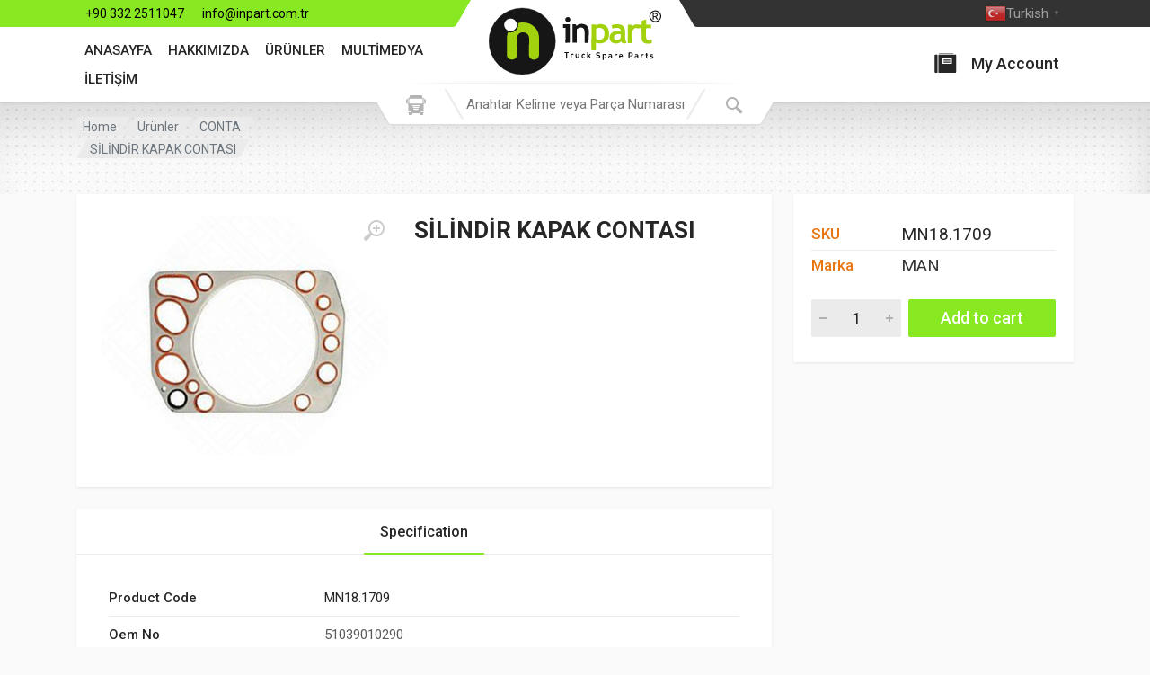

--- FILE ---
content_type: text/html; charset=UTF-8
request_url: https://inpart.com.tr/shop/conta/silindir-kapak-contasi-3/
body_size: 48052
content:
<!doctype html>
<html lang="tr">
<head>
	<meta charset="UTF-8">
	<meta name="viewport" content="width=device-width, initial-scale=1">
	<link rel="profile" href="https://gmpg.org/xfn/11">

	<title>SİLİNDİR KAPAK CONTASI &#8211; INPART</title>
<meta name='robots' content='max-image-preview:large' />
<link rel='dns-prefetch' href='//fonts.googleapis.com' />
<link rel="alternate" type="application/rss+xml" title="INPART &raquo; akışı" href="https://inpart.com.tr/feed/" />
<link rel="alternate" type="application/rss+xml" title="INPART &raquo; yorum akışı" href="https://inpart.com.tr/comments/feed/" />
<link rel="alternate" type="application/rss+xml" title="INPART &raquo; SİLİNDİR KAPAK CONTASI yorum akışı" href="https://inpart.com.tr/shop/conta/silindir-kapak-contasi-3/feed/" />
<link rel="alternate" title="oEmbed (JSON)" type="application/json+oembed" href="https://inpart.com.tr/wp-json/oembed/1.0/embed?url=https%3A%2F%2Finpart.com.tr%2Fshop%2Fconta%2Fsilindir-kapak-contasi-3%2F" />
<link rel="alternate" title="oEmbed (XML)" type="text/xml+oembed" href="https://inpart.com.tr/wp-json/oembed/1.0/embed?url=https%3A%2F%2Finpart.com.tr%2Fshop%2Fconta%2Fsilindir-kapak-contasi-3%2F&#038;format=xml" />
		<!-- This site uses the Google Analytics by MonsterInsights plugin v8.10.0 - Using Analytics tracking - https://www.monsterinsights.com/ -->
		<!-- Note: MonsterInsights is not currently configured on this site. The site owner needs to authenticate with Google Analytics in the MonsterInsights settings panel. -->
					<!-- No UA code set -->
				<!-- / Google Analytics by MonsterInsights -->
		<style id='wp-img-auto-sizes-contain-inline-css' type='text/css'>
img:is([sizes=auto i],[sizes^="auto," i]){contain-intrinsic-size:3000px 1500px}
/*# sourceURL=wp-img-auto-sizes-contain-inline-css */
</style>
<link rel='stylesheet' id='gtranslate-style-css' href='https://inpart.com.tr/wp-content/plugins/gtranslate/gtranslate-style24.css?ver=6.9' type='text/css' media='all' />
<style id='wp-emoji-styles-inline-css' type='text/css'>

	img.wp-smiley, img.emoji {
		display: inline !important;
		border: none !important;
		box-shadow: none !important;
		height: 1em !important;
		width: 1em !important;
		margin: 0 0.07em !important;
		vertical-align: -0.1em !important;
		background: none !important;
		padding: 0 !important;
	}
/*# sourceURL=wp-emoji-styles-inline-css */
</style>
<link rel='stylesheet' id='wp-block-library-css' href='https://inpart.com.tr/wp-includes/css/dist/block-library/style.min.css?ver=6.9' type='text/css' media='all' />
<style id='global-styles-inline-css' type='text/css'>
:root{--wp--preset--aspect-ratio--square: 1;--wp--preset--aspect-ratio--4-3: 4/3;--wp--preset--aspect-ratio--3-4: 3/4;--wp--preset--aspect-ratio--3-2: 3/2;--wp--preset--aspect-ratio--2-3: 2/3;--wp--preset--aspect-ratio--16-9: 16/9;--wp--preset--aspect-ratio--9-16: 9/16;--wp--preset--color--black: #000000;--wp--preset--color--cyan-bluish-gray: #abb8c3;--wp--preset--color--white: #ffffff;--wp--preset--color--pale-pink: #f78da7;--wp--preset--color--vivid-red: #cf2e2e;--wp--preset--color--luminous-vivid-orange: #ff6900;--wp--preset--color--luminous-vivid-amber: #fcb900;--wp--preset--color--light-green-cyan: #7bdcb5;--wp--preset--color--vivid-green-cyan: #00d084;--wp--preset--color--pale-cyan-blue: #8ed1fc;--wp--preset--color--vivid-cyan-blue: #0693e3;--wp--preset--color--vivid-purple: #9b51e0;--wp--preset--gradient--vivid-cyan-blue-to-vivid-purple: linear-gradient(135deg,rgb(6,147,227) 0%,rgb(155,81,224) 100%);--wp--preset--gradient--light-green-cyan-to-vivid-green-cyan: linear-gradient(135deg,rgb(122,220,180) 0%,rgb(0,208,130) 100%);--wp--preset--gradient--luminous-vivid-amber-to-luminous-vivid-orange: linear-gradient(135deg,rgb(252,185,0) 0%,rgb(255,105,0) 100%);--wp--preset--gradient--luminous-vivid-orange-to-vivid-red: linear-gradient(135deg,rgb(255,105,0) 0%,rgb(207,46,46) 100%);--wp--preset--gradient--very-light-gray-to-cyan-bluish-gray: linear-gradient(135deg,rgb(238,238,238) 0%,rgb(169,184,195) 100%);--wp--preset--gradient--cool-to-warm-spectrum: linear-gradient(135deg,rgb(74,234,220) 0%,rgb(151,120,209) 20%,rgb(207,42,186) 40%,rgb(238,44,130) 60%,rgb(251,105,98) 80%,rgb(254,248,76) 100%);--wp--preset--gradient--blush-light-purple: linear-gradient(135deg,rgb(255,206,236) 0%,rgb(152,150,240) 100%);--wp--preset--gradient--blush-bordeaux: linear-gradient(135deg,rgb(254,205,165) 0%,rgb(254,45,45) 50%,rgb(107,0,62) 100%);--wp--preset--gradient--luminous-dusk: linear-gradient(135deg,rgb(255,203,112) 0%,rgb(199,81,192) 50%,rgb(65,88,208) 100%);--wp--preset--gradient--pale-ocean: linear-gradient(135deg,rgb(255,245,203) 0%,rgb(182,227,212) 50%,rgb(51,167,181) 100%);--wp--preset--gradient--electric-grass: linear-gradient(135deg,rgb(202,248,128) 0%,rgb(113,206,126) 100%);--wp--preset--gradient--midnight: linear-gradient(135deg,rgb(2,3,129) 0%,rgb(40,116,252) 100%);--wp--preset--font-size--small: 13px;--wp--preset--font-size--medium: 20px;--wp--preset--font-size--large: 36px;--wp--preset--font-size--x-large: 42px;--wp--preset--spacing--20: 0.44rem;--wp--preset--spacing--30: 0.67rem;--wp--preset--spacing--40: 1rem;--wp--preset--spacing--50: 1.5rem;--wp--preset--spacing--60: 2.25rem;--wp--preset--spacing--70: 3.38rem;--wp--preset--spacing--80: 5.06rem;--wp--preset--shadow--natural: 6px 6px 9px rgba(0, 0, 0, 0.2);--wp--preset--shadow--deep: 12px 12px 50px rgba(0, 0, 0, 0.4);--wp--preset--shadow--sharp: 6px 6px 0px rgba(0, 0, 0, 0.2);--wp--preset--shadow--outlined: 6px 6px 0px -3px rgb(255, 255, 255), 6px 6px rgb(0, 0, 0);--wp--preset--shadow--crisp: 6px 6px 0px rgb(0, 0, 0);}:where(.is-layout-flex){gap: 0.5em;}:where(.is-layout-grid){gap: 0.5em;}body .is-layout-flex{display: flex;}.is-layout-flex{flex-wrap: wrap;align-items: center;}.is-layout-flex > :is(*, div){margin: 0;}body .is-layout-grid{display: grid;}.is-layout-grid > :is(*, div){margin: 0;}:where(.wp-block-columns.is-layout-flex){gap: 2em;}:where(.wp-block-columns.is-layout-grid){gap: 2em;}:where(.wp-block-post-template.is-layout-flex){gap: 1.25em;}:where(.wp-block-post-template.is-layout-grid){gap: 1.25em;}.has-black-color{color: var(--wp--preset--color--black) !important;}.has-cyan-bluish-gray-color{color: var(--wp--preset--color--cyan-bluish-gray) !important;}.has-white-color{color: var(--wp--preset--color--white) !important;}.has-pale-pink-color{color: var(--wp--preset--color--pale-pink) !important;}.has-vivid-red-color{color: var(--wp--preset--color--vivid-red) !important;}.has-luminous-vivid-orange-color{color: var(--wp--preset--color--luminous-vivid-orange) !important;}.has-luminous-vivid-amber-color{color: var(--wp--preset--color--luminous-vivid-amber) !important;}.has-light-green-cyan-color{color: var(--wp--preset--color--light-green-cyan) !important;}.has-vivid-green-cyan-color{color: var(--wp--preset--color--vivid-green-cyan) !important;}.has-pale-cyan-blue-color{color: var(--wp--preset--color--pale-cyan-blue) !important;}.has-vivid-cyan-blue-color{color: var(--wp--preset--color--vivid-cyan-blue) !important;}.has-vivid-purple-color{color: var(--wp--preset--color--vivid-purple) !important;}.has-black-background-color{background-color: var(--wp--preset--color--black) !important;}.has-cyan-bluish-gray-background-color{background-color: var(--wp--preset--color--cyan-bluish-gray) !important;}.has-white-background-color{background-color: var(--wp--preset--color--white) !important;}.has-pale-pink-background-color{background-color: var(--wp--preset--color--pale-pink) !important;}.has-vivid-red-background-color{background-color: var(--wp--preset--color--vivid-red) !important;}.has-luminous-vivid-orange-background-color{background-color: var(--wp--preset--color--luminous-vivid-orange) !important;}.has-luminous-vivid-amber-background-color{background-color: var(--wp--preset--color--luminous-vivid-amber) !important;}.has-light-green-cyan-background-color{background-color: var(--wp--preset--color--light-green-cyan) !important;}.has-vivid-green-cyan-background-color{background-color: var(--wp--preset--color--vivid-green-cyan) !important;}.has-pale-cyan-blue-background-color{background-color: var(--wp--preset--color--pale-cyan-blue) !important;}.has-vivid-cyan-blue-background-color{background-color: var(--wp--preset--color--vivid-cyan-blue) !important;}.has-vivid-purple-background-color{background-color: var(--wp--preset--color--vivid-purple) !important;}.has-black-border-color{border-color: var(--wp--preset--color--black) !important;}.has-cyan-bluish-gray-border-color{border-color: var(--wp--preset--color--cyan-bluish-gray) !important;}.has-white-border-color{border-color: var(--wp--preset--color--white) !important;}.has-pale-pink-border-color{border-color: var(--wp--preset--color--pale-pink) !important;}.has-vivid-red-border-color{border-color: var(--wp--preset--color--vivid-red) !important;}.has-luminous-vivid-orange-border-color{border-color: var(--wp--preset--color--luminous-vivid-orange) !important;}.has-luminous-vivid-amber-border-color{border-color: var(--wp--preset--color--luminous-vivid-amber) !important;}.has-light-green-cyan-border-color{border-color: var(--wp--preset--color--light-green-cyan) !important;}.has-vivid-green-cyan-border-color{border-color: var(--wp--preset--color--vivid-green-cyan) !important;}.has-pale-cyan-blue-border-color{border-color: var(--wp--preset--color--pale-cyan-blue) !important;}.has-vivid-cyan-blue-border-color{border-color: var(--wp--preset--color--vivid-cyan-blue) !important;}.has-vivid-purple-border-color{border-color: var(--wp--preset--color--vivid-purple) !important;}.has-vivid-cyan-blue-to-vivid-purple-gradient-background{background: var(--wp--preset--gradient--vivid-cyan-blue-to-vivid-purple) !important;}.has-light-green-cyan-to-vivid-green-cyan-gradient-background{background: var(--wp--preset--gradient--light-green-cyan-to-vivid-green-cyan) !important;}.has-luminous-vivid-amber-to-luminous-vivid-orange-gradient-background{background: var(--wp--preset--gradient--luminous-vivid-amber-to-luminous-vivid-orange) !important;}.has-luminous-vivid-orange-to-vivid-red-gradient-background{background: var(--wp--preset--gradient--luminous-vivid-orange-to-vivid-red) !important;}.has-very-light-gray-to-cyan-bluish-gray-gradient-background{background: var(--wp--preset--gradient--very-light-gray-to-cyan-bluish-gray) !important;}.has-cool-to-warm-spectrum-gradient-background{background: var(--wp--preset--gradient--cool-to-warm-spectrum) !important;}.has-blush-light-purple-gradient-background{background: var(--wp--preset--gradient--blush-light-purple) !important;}.has-blush-bordeaux-gradient-background{background: var(--wp--preset--gradient--blush-bordeaux) !important;}.has-luminous-dusk-gradient-background{background: var(--wp--preset--gradient--luminous-dusk) !important;}.has-pale-ocean-gradient-background{background: var(--wp--preset--gradient--pale-ocean) !important;}.has-electric-grass-gradient-background{background: var(--wp--preset--gradient--electric-grass) !important;}.has-midnight-gradient-background{background: var(--wp--preset--gradient--midnight) !important;}.has-small-font-size{font-size: var(--wp--preset--font-size--small) !important;}.has-medium-font-size{font-size: var(--wp--preset--font-size--medium) !important;}.has-large-font-size{font-size: var(--wp--preset--font-size--large) !important;}.has-x-large-font-size{font-size: var(--wp--preset--font-size--x-large) !important;}
/*# sourceURL=global-styles-inline-css */
</style>

<style id='classic-theme-styles-inline-css' type='text/css'>
/*! This file is auto-generated */
.wp-block-button__link{color:#fff;background-color:#32373c;border-radius:9999px;box-shadow:none;text-decoration:none;padding:calc(.667em + 2px) calc(1.333em + 2px);font-size:1.125em}.wp-block-file__button{background:#32373c;color:#fff;text-decoration:none}
/*# sourceURL=/wp-includes/css/classic-themes.min.css */
</style>
<link rel='stylesheet' id='extendify-sdk-utility-classes-css' href='https://inpart.com.tr/wp-content/plugins/redux-framework/redux-core/extendify-sdk/public/build/extendify-utilities.css?ver=13.4' type='text/css' media='all' />
<link rel='stylesheet' id='contact-form-7-css' href='https://inpart.com.tr/wp-content/plugins/contact-form-7/includes/css/styles.css?ver=5.5.3' type='text/css' media='all' />
<link rel='stylesheet' id='font-awesome-css' href='https://inpart.com.tr/wp-content/plugins/elementor/assets/lib/font-awesome/css/font-awesome.min.css?ver=4.7.0' type='text/css' media='all' />
<link rel='stylesheet' id='select2-css' href='https://inpart.com.tr/wp-content/plugins/woocommerce/assets/css/select2.css?ver=6.0.1' type='text/css' media='all' />
<link rel='stylesheet' id='redparts-sputnik-style-css' href='https://inpart.com.tr/wp-content/plugins/redparts-sputnik/assets/css/style-ltr.min.css?ver=1.5.1' type='text/css' media='all' />
<style id='redparts-sputnik-style-inline-css' type='text/css'>
.th-share-buttons .th-social-facebook a{background: #4267b2;}.th-share-buttons .th-social-twitter a{background: #1b95e0;}.th-share-buttons .th-social-pinterest a{background: #e63939;}.th-share-buttons .th-social-whatsapp a{background: #00e676;}.th-share-buttons .th-social-linkedin a{background: #006599;}.th-share-buttons .th-social-ok a{background: #eb7815;}.th-share-buttons .th-social-vk a{background: #4a76a8;}.th-share-buttons .th-social-telegram a{background: #2ba0da;}.th-share-buttons .th-social-email a{background: #404040;}
.th-social-links .th-social-facebook a{background: #4267b2;}.th-social-links .th-social-twitter a{background: #1b95e0;}.th-social-links .th-social-youtube a{background: #e52e2e;}.th-social-links .th-social-instagram a{background: #815dc7;}.th-social-links .th-social-rss a{background: #ffc338;}.th-social-links .th-social-pinterest a{background: #e81b22;}.th-social-links .th-social-tumblr a{background: #395976;}.th-social-links .th-social-linkedin a{background: #006599;}.th-social-links .th-social-vimeo a{background: #1ab7ea;}.th-social-links .th-social-flickr a{background: #ff0084;}.th-social-links .th-social-github a{background: #1b1f23;}.th-social-links .th-social-dribbble a{background: #ea4c89;}.th-social-links .th-social-behance a{background: #0057ff;}.th-social-links .th-social-soundcloud a{background: #ff5500;}.th-social-links .th-social-spotify a{background: #1ed760;}.th-social-links .th-social-ok a{background: #eb7815;}.th-social-links .th-social-vk a{background: #4a76a8;}.th-social-links .th-social-whatsapp a{background: #09c03f;}.th-social-links .th-social-telegram a{background: #2ba0da;}.th-social-links .th-social-snapchat a{background: #f8f501;}.th-social-links .th-social-email a{background: #404040;}
/*# sourceURL=redparts-sputnik-style-inline-css */
</style>
<link rel='stylesheet' id='photoswipe-css' href='https://inpart.com.tr/wp-content/plugins/woocommerce/assets/css/photoswipe/photoswipe.min.css?ver=6.0.1' type='text/css' media='all' />
<link rel='stylesheet' id='photoswipe-default-skin-css' href='https://inpart.com.tr/wp-content/plugins/woocommerce/assets/css/photoswipe/default-skin/default-skin.min.css?ver=6.0.1' type='text/css' media='all' />
<style id='woocommerce-inline-inline-css' type='text/css'>
.woocommerce form .form-row .required { visibility: visible; }
/*# sourceURL=woocommerce-inline-inline-css */
</style>
<link rel='stylesheet' id='b2bking_main_style-css' href='https://inpart.com.tr/wp-content/plugins/b2bking/public/../includes/assets/css/style.css?ver=6.9' type='text/css' media='all' />
<link rel='stylesheet' id='dataTables-css' href='https://inpart.com.tr/wp-content/plugins/b2bking/public/../includes/assets/lib/dataTables/jquery.dataTables.min.css?ver=6.9' type='text/css' media='all' />
<link rel='stylesheet' id='redparts-header-desktop-css' href='https://inpart.com.tr/wp-content/themes/redparts/assets/css/header-desktop-spaceship-ltr.min.css?ver=1.5.1' type='text/css' media='(min-width: 1200px)' />
<link rel='stylesheet' id='redparts-header-mobile-css' href='https://inpart.com.tr/wp-content/themes/redparts/assets/css/header-mobile-ltr.min.css?ver=1.5.1' type='text/css' media='(max-width: 1199px)' />
<link rel='stylesheet' id='owl-carousel-css' href='https://inpart.com.tr/wp-content/themes/redparts/assets/vendor/owl-carousel/assets/owl.carousel.min.css?ver=2.3.4' type='text/css' media='all' />
<link rel='stylesheet' id='redparts-main-css' href='https://inpart.com.tr/wp-content/themes/redparts/assets/css/style-ltr.min.css?ver=1.5.1' type='text/css' media='all' />
<style id='redparts-main-inline-css' type='text/css'>
body.elementor-page{--e-global-color-primary: #88e822;}.th-logo--desktop .th-part-primary { color: #88e822; }.th-logo--desktop .th-part-secondary { color: #404040 }.th-indicator__counter:before { background: #88e822; }.th-indicator__counter { color: #ffffff; }.th-header__topbar-start-bg:before, .th-topbar--start{background: #88e822;}.th-topbar--start > .menu-item > a { color: #ffffff; }.th-topbar--start > .menu-item:hover > a, .th-topbar--start > .menu-item > a .menu-item-value, .th-topbar--start > .menu-item > a:not([href]){color: #ffffff;}.th-topbar--start > .menu-item-has-children:hover > a { background: #7fd820; }.th-topbar--start > .menu-item > a svg { fill: #66ad19; }.th-header__topbar-end-bg:before, .th-topbar--end{background: #333333;}.th-topbar--end > .menu-item > a { color: #9e9e9e; }.th-topbar--end > .menu-item:hover > a, .th-topbar--end > .menu-item > a .menu-item-value, .th-topbar--end > .menu-item > a:not([href]){color: #ffffff;}.th-topbar--end > .menu-item-has-children:hover > a { background: rgba(255, 255, 255, .08); }.th-topbar--end > .menu-item > a svg { fill: #808080; }.th-header { color: #262626; }.th-header, .th-search--location--desktop-header .th-search__decor-start:before, .th-search--location--desktop-header .th-search__decor-end:before{background: #ffffff;}.th-logo--desktop .th-logo__slogan, .th-indicator__title{color: #767676;}.th-main-menu__list > .menu-item:hover > a, .th-indicator--open .th-indicator__button, .th-indicator:hover .th-indicator__button{background: #f0f0f0;}.th-main-menu__list > .menu-item-has-children > a svg { color: #bfbfbf; }.th-departments__button { background: #ffffff; }.th-departments__button { color: #262626; }.th-departments__button .th-departments__button-icon { color: #262626; }@media (-webkit-max-device-pixel-ratio: 1), (max-resolution: 1dppx) {.th-departments__button { font-weight: 500; }}.th-departments--open .th-departments__button, .th-departments__button:hover{background: #88e822; color: #ffffff;}.th-departments--open .th-departments__button .th-departments__button-icon, .th-departments__button:hover .th-departments__button-icon{color: #ffffff;}.th-search--location--desktop-header .th-search__button:before, .th-search--location--desktop-header .th-search__button:before{background: #eeeeee;}.th-search--location--desktop-header .th-search__button { color: #b3b3b3; }.th-search--location--desktop-header .th-search__button--hover:after, .th-search--location--desktop-header .th-search__button:hover:after{background: #eeeeee;}.th-search--location--desktop-header .th-search__button--hover:active:after, .th-search--location--desktop-header .th-search__button:active:after{background: #e5e5e5;}.th-search--location--desktop-header .th-search__box, .th-search--location--desktop-header .th-search__input:hover ~ .th-search__box, .th-search--location--desktop-header .th-search__input:focus ~ .th-search__box{color: #eeeeee;}.th-search--location--desktop-header .th-search__input { color: #262626; }.th-search--location--desktop-header .th-search__input::placeholder { color: #767676; }.th-mobile-header, .th-mobile-header__menu-button{background: #ffffff}.th-mobile-header__menu-button:hover, .th-mobile-indicator:hover .th-mobile-indicator__button{background: #f0f0f0}.th-mobile-header__menu-button:active{background: #ededed}.th-mobile-indicator__icon, .th-mobile-header__menu-button{fill: #262626}.th-logo--mobile .th-part-primary { color: #88e822; }.th-logo--mobile .th-part-secondary { color: #404040 }.th-search--location--mobile-header .th-search__button--vehicle { background-color: #ffdf40; }.th-search--location--mobile-header .th-search__button--vehicle { color: #262626; }.th-search--location--mobile-header .th-search__button--vehicle .th-search__button-icon { fill: rgba(38, 38, 38, .9); }.th-search--location--mobile-header .th-search__button--vehicle:hover { background-color: #ffd226; }.th-search--location--mobile-header .th-search__button--vehicle:active { background-color: #ffdf40; }.th-mobile-indicator__counter:before { background: #88e822; }.th-mobile-indicator__counter { color: #ffffff; }.th-site-footer, .th-site-footer__decor .th-decor__center, .th-site-footer__decor .th-decor__end, .th-site-footer__decor .th-decor__start{background: #333333;}.th-site-footer, .th-site-footer__bottom{color: #9e9e9e;}.th-site-footer__widget-title, .th-footer-links__title, .th-footer-contacts__contacts dd, .th-footer-links__list a:hover, .th-site-footer__bottom a{color: #ffffff;}.th-footer-newsletter .th-subscribe-form__field::placeholder, .th-footer-newsletter .th-subscribe-form__field:focus::placeholder{color: #9e9e9e;}.th-footer-newsletter .th-subscribe-form__field{color: #ffffff;background-color: #4c4c4c;border-color: #4c4c4c;}.th-footer-newsletter .th-subscribe-form__field:hover{background-color: #555555;border-color: #555555;}.th-footer-newsletter .th-subscribe-form__field:focus{background-color: transparent;border-color: #555555;}.th-site-footer{--th-btn-context-hover-bg-color: #555555;--th-btn-context-hover-font-color: #ffffff;--th-btn-context-active-bg-color: #4c4c4c;--th-btn-context-active-font-color: #ffffff;}.th-site-footer__bottom{background: #2b2b2b;}.widget_mc4wp_form_widget{background: #333333;color: #ffffff;}.widget_mc4wp_form_widget .th-subscribe-form__text{color: #9e9e9e;}.widget_mc4wp_form_widget .th-widget__title:after{background: rgba(255, 255, 255, .13);}.widget_mc4wp_form_widget .th-subscribe-form__field::placeholder, .widget_mc4wp_form_widget .th-subscribe-form__field:focus::placeholder{color: #9e9e9e;}.widget_mc4wp_form_widget .th-subscribe-form__field{color: #ffffff;background-color: #4c4c4c;border-color: #4c4c4c;}.widget_mc4wp_form_widget .th-subscribe-form__field:hover{background-color: #555555;border-color: #555555;}.widget_mc4wp_form_widget .th-subscribe-form__field:focus{background-color: transparent;border-color: #555555;}.widget_mc4wp_form_widget{--th-btn-context-hover-bg-color: #555555;--th-btn-context-hover-font-color: #ffffff;--th-btn-context-active-bg-color: #4c4c4c;--th-btn-context-active-font-color: #ffffff;}:root{--th-btn-primary-normal-bg-color: #88e822;--th-btn-primary-normal-font-color: #ffffff;--th-btn-primary-hover-bg-color: #333333;--th-btn-primary-hover-font-color: #ffffff;--th-btn-primary-active-bg-color: #434343;--th-btn-primary-active-font-color: #ffffff;}:root{--th-theme-scheme-main: #88e822;--th-theme-scheme-opposite: #ffffff;--th-dark-scheme-main: #333333;--th-dark-scheme-opposite: #ffffff;--th-dark-scheme-muted: #9e9e9e;--th-accent-scheme-main: #ffdf40;--th-accent-scheme-opposite: #262626;--th-accent-scheme-muted: #8c7a23;}input[type="radio"]:checked{background-color: #88e822;background-image: url('data:image/svg+xml,%3Csvg%20xmlns%3D%27http%3A%2F%2Fwww.w3.org%2F2000%2Fsvg%27%20width%3D%276px%27%20height%3D%276px%27%3E%3Ccircle%20fill%3D%27%23ffffff%27%20cx%3D%273%27%20cy%3D%273%27%20r%3D%273%27%20%2F%3E%3C%2Fsvg%3E');}input[type="checkbox"]:checked, .widget_layered_nav .woocommerce-widget-layered-nav-list__item--chosen a:before, .widget_rating_filter .chosen a:before{background-color: #88e822;background-image: url('data:image/svg+xml,%3Csvg%20xmlns%3D%27http%3A%2F%2Fwww.w3.org%2F2000%2Fsvg%27%20width%3D%279px%27%20height%3D%277px%27%3E%3Cpath%20fill%3D%27%23ffffff%27%20d%3D%27M9%2C1.395L3.46%2C7L0%2C3.5L1.383%2C2.095L3.46%2C4.2L7.617%2C0L9%2C1.395Z%27%20%2F%3E%3C%2Fsvg%3E');}:root{--th-link-color: #69E522;}.th-widget-comments__author a:hover{border-color: rgba(105, 229, 34, .8);}
/*# sourceURL=redparts-main-inline-css */
</style>
<link rel='stylesheet' id='redparts-style-css-css' href='https://inpart.com.tr/wp-content/themes/redparts/style.css?ver=1.5.1' type='text/css' media='all' />
<link rel='stylesheet' id='redparts-google-fonts-css' href='//fonts.googleapis.com/css?family=Roboto%3A400%2C400i%2C500%2C500i%2C700%2C700i&#038;ver=1.5.1' type='text/css' media='all' />
<link rel='stylesheet' id='joinchat-css' href='https://inpart.com.tr/wp-content/plugins/creame-whatsapp-me/public/css/joinchat.min.css?ver=4.3.0' type='text/css' media='all' />
<style id='joinchat-inline-css' type='text/css'>
.joinchat{ --red:37; --green:211; --blue:102; }
/*# sourceURL=joinchat-inline-css */
</style>
<script type="text/template" id="tmpl-variation-template">
	<div class="woocommerce-variation-description">{{{ data.variation.variation_description }}}</div>
	<div class="woocommerce-variation-price">{{{ data.variation.price_html }}}</div>
	<div class="woocommerce-variation-availability">{{{ data.variation.availability_html }}}</div>
</script>
<script type="text/template" id="tmpl-unavailable-variation-template">
	<p>Sorry, this product is unavailable. Please choose a different combination.</p>
</script>
<script type="text/javascript" src="https://inpart.com.tr/wp-includes/js/jquery/jquery.min.js?ver=3.7.1" id="jquery-core-js"></script>
<script type="text/javascript" src="https://inpart.com.tr/wp-includes/js/jquery/jquery-migrate.min.js?ver=3.4.1" id="jquery-migrate-js"></script>
<script type="text/javascript" id="zxcvbn-async-js-extra">
/* <![CDATA[ */
var _zxcvbnSettings = {"src":"https://inpart.com.tr/wp-includes/js/zxcvbn.min.js"};
//# sourceURL=zxcvbn-async-js-extra
/* ]]> */
</script>
<script type="text/javascript" src="https://inpart.com.tr/wp-includes/js/zxcvbn-async.min.js?ver=1.0" id="zxcvbn-async-js"></script>
<link rel="https://api.w.org/" href="https://inpart.com.tr/wp-json/" /><link rel="alternate" title="JSON" type="application/json" href="https://inpart.com.tr/wp-json/wp/v2/product/1480" /><link rel="EditURI" type="application/rsd+xml" title="RSD" href="https://inpart.com.tr/xmlrpc.php?rsd" />
<meta name="generator" content="WordPress 6.9" />
<meta name="generator" content="WooCommerce 6.0.1" />
<link rel="canonical" href="https://inpart.com.tr/shop/conta/silindir-kapak-contasi-3/" />
<link rel='shortlink' href='https://inpart.com.tr/?p=1480' />
<meta name="framework" content="weLaunch 4.1.24" /><meta name="framework" content="Redux 4.3.5" /><style id="mystickymenu" type="text/css">#mysticky-nav { width:100%; position: static; }#mysticky-nav.wrapfixed { position:fixed; left: 0px; margin-top:0px;  z-index: 99990; -webkit-transition: 0.3s; -moz-transition: 0.3s; -o-transition: 0.3s; transition: 0.3s; -ms-filter:"progid:DXImageTransform.Microsoft.Alpha(Opacity=90)"; filter: alpha(opacity=90); opacity:0.9; background-color: #ffffff;}#mysticky-nav.wrapfixed .myfixed{ background-color: #ffffff; position: relative;top: auto;left: auto;right: auto;}#mysticky-nav .myfixed { margin:0 auto; float:none; border:0px; background:none; max-width:100%; }</style>			<style type="text/css">
																															</style>
			
		<style type="text/css">
			.b2bking_myaccount_individual_offer_bottom_line_add button.b2bking_myaccount_individual_offer_bottom_line_button, #b2bking_myaccount_conversations_container_top button, button.b2bking_myaccount_start_conversation_button, .b2bking_myaccount_conversation_endpoint_button, button.b2bking_bulkorder_form_container_bottom_add_button, button.b2bking_subaccounts_container_top_button, button.b2bking_subaccounts_new_account_container_content_bottom_button, button.b2bking_subaccounts_edit_account_container_content_bottom_button, button#b2bking_purchase_list_new_button, button.b2bking_purchase_lists_view_list, button#b2bking_reimburse_amount_button{
				background: #3ab1e4;
			}

			.b2bking_has_color{
				background: #3ab1e4!important;
			}

			.b2bking_myaccount_individual_offer_bottom_line_add button:hover.b2bking_myaccount_individual_offer_bottom_line_button, #b2bking_myaccount_conversations_container_top button:hover, button:hover.b2bking_myaccount_start_conversation_button, .b2bking_myaccount_conversation_endpoint_button, button:hover.b2bking_bulkorder_form_container_bottom_add_button, button:hover.b2bking_subaccounts_container_top_button, button:hover.b2bking_subaccounts_new_account_container_content_bottom_button, button:hover.b2bking_subaccounts_edit_account_container_content_bottom_button, button:hover#b2bking_purchase_list_new_button, button:hover.b2bking_purchase_lists_view_list, .b2bking_myaccount_conversation_endpoint_button:hover, button#b2bking_reimburse_amount_button:hover{
				background: #0088c2;
			}
		</style>
						<link rel="pingback" href="https://inpart.com.tr/xmlrpc.php">
					<noscript><style>.woocommerce-product-gallery{ opacity: 1 !important; }</style></noscript>
	<link rel="icon" href="https://inpart.com.tr/wp-content/uploads/2022/02/favi-100x100.png" sizes="32x32" />
<link rel="icon" href="https://inpart.com.tr/wp-content/uploads/2022/02/favi-300x300.png" sizes="192x192" />
<link rel="apple-touch-icon" href="https://inpart.com.tr/wp-content/uploads/2022/02/favi-300x300.png" />
<meta name="msapplication-TileImage" content="https://inpart.com.tr/wp-content/uploads/2022/02/favi-300x300.png" />
<script>
        var woocs_is_mobile = 0;
        var woocs_special_ajax_mode = 0;
        var woocs_drop_down_view = "ddslick";
        var woocs_current_currency = {"name":"USD","rate":1,"symbol":"&#36;","position":"right","is_etalon":1,"description":"USA dollar","hide_cents":0,"hide_on_front":0,"flag":""};
        var woocs_default_currency = {"name":"USD","rate":1,"symbol":"&#36;","position":"right","is_etalon":1,"description":"USA dollar","hide_cents":0,"hide_on_front":0,"flag":""};
        var woocs_redraw_cart = 1;
        var woocs_array_of_get = '{}';
        
        woocs_array_no_cents = '["JPY","TWD"]';

        var woocs_ajaxurl = "https://inpart.com.tr/wp-admin/admin-ajax.php";
        var woocs_lang_loading = "loading";
        var woocs_shop_is_cached =0;
        </script><style id="yellow-pencil">
/*
	The following CSS codes are created by the YellowPencil plugin.
	https://yellowpencil.waspthemes.com/
*/
.th-header__logo .th-logo img{width:192px !important;min-height:78px;}.th-header__indicators .th-indicator .th-indicator__title{visibility:hidden;display:none;}.th-header__indicators .th-indicator .th-indicator__value{padding-top:9px;}.th-header__indicators .th-indicator svg{padding-top:3px;}.switcher div a{background-color:#333333 !important;border-style:solid;border-width:1px;border-color:#141414 !important;color:#dddddd !important;-webkit-transform:translatex(0px) translatey(0px);-ms-transform:translatex(0px) translatey(0px);transform:translatex(0px) translatey(0px);position:relative;top:-2px;}.th-footer-contacts__logo a img{width:162px;}.th-site .th-site__body .th-block-header{background-blend-mode:multiply;-webkit-transform:translatex(0px) translatey(0px);-ms-transform:translatex(0px) translatey(0px);transform:translatex(0px) translatey(0px);-webkit-box-shadow:-12px 38px 50px -12px rgba(30,30,30,0.14) inset;box-shadow:-12px 38px 50px -12px rgba(30,30,30,0.14) inset;background-image:url("https://inpart.com.tr/wp-content/plugins/waspthemes-yellow-pencil/assets/1worn_dots.png");}.th-view-options__body .th-layout-switcher__button:nth-child(1){display:none;}.th-view-options__body .th-layout-switcher__button:nth-child(2){display:none;}#th-view-option-sort{display:none;}.th-view-options__body .woocommerce-ordering label{display:none;}.th-widget-filters__list .th-filter--open .th-filter__title{font-size:17px;display:none;}.th-sidebar__body .th-widget-filters h5{font-size:23px;}.th-widget-filters__list .th-filter--open .cat-parent{padding-left:20px;}.th-products-list .product .th-product-card__rating{display:none !important;}.product_list_widget .star-rating span{display:none;}.product_list_widget li .star-rating{display:none;}.th-product__features .th-features .th-features__item-label{color:#e17509;font-weight:500;}.th-product__body .th-product__header .th-product__subtitle{display:none;}.th-site__body .th-layout--page--shop .th-container .th-layout__body .th-layout__item--content .th-products-view .th-products-list .th-products-list__content .product .th-product-card .th-product-card__image .woocommerce-LoopProduct-link img{width:424px !important;}#menu-topbar-start .menu-item a{color:#000000;}.th-block-finder .th-block-finder__form .th-block-finder__button{color:#606060;}.woocommerce-product-attributes p a{color:#5b5b5b;}.th-product__features .th-full-specification a{color:#7a7a7a;}.product_meta tr a{color:#353535;}.th-products-list .product .th-features__item-label{font-weight:500;color:#424242;}.th-indicator--cart .th-indicator__button .th-indicator__value{display:none;}.th-products-list .price bdi{display:none;}.hentry .th-cart .cart_totals{display:none;}.woocommerce-cart-form tr .actions{width:940px;}.th-header__indicators .th-indicator--cart .th-indicator__button{display:none;}#redparts_sputnik_block_features-1{display:none;}.entry-summary .cart a{display:none;}@media (max-width:767px){.th-products-list .th-product-card__footer .th-compare-add{display:none !important;}.th-products-list .th-product-card__footer .th-wishlist-add{display:none !important;}}@media (min-width:768px){.th-products-list .th-product-card__footer .th-wishlist-add{display:none !important;}.th-products-list .th-product-card__footer .th-compare-add{display:none !important;}}@media (min-width:992px){.woocommerce-cart-form thead .product-subtotal{display:none;}.woocommerce-cart-form tbody .product-subtotal{display:none;}}@media (min-width:1200px){.th-block-header .th-block-header__body h1{font-size:27px;}}.th-site .th-site__body .th-block-header{background-blend-mode:multiply;-webkit-transform:translatex(0px) translatey(0px);-ms-transform:translatex(0px) translatey(0px);transform:translatex(0px) translatey(0px);-webkit-box-shadow:-12px 38px 50px -12px rgba(30,30,30,0.14) inset;box-shadow:-12px 38px 50px -12px rgba(30,30,30,0.14) inset;}.product_meta tr th{font-size:17px;color:#e97510;}.product_meta tr td{font-size:19px;}.entry-summary .price bdi{display:none;}.th-indicator--cart .th-indicator__button .th-indicator__value{display:none;}
</style><link rel='stylesheet' id='woocommerce-currency-switcher-css' href='https://inpart.com.tr/wp-content/plugins/woocommerce-currency-switcher/css/front.css?ver=1.3.7.3' type='text/css' media='all' />
</head>
<body class="wp-singular product-template-default single single-product postid-1480 wp-custom-logo wp-embed-responsive wp-theme-redparts theme-redparts non-logged-in woocommerce woocommerce-page woocommerce-no-js th-var-header-layout--spaceship th-garage-empty elementor-default elementor-kit-11 currency-usd">
	

<!-- th-site -->
<div class="th-site">
	<!-- th-site__mobile-header -->
	<header class="th-site__mobile-header">
		<div class="th-mobile-header">
	<div class="th-container">
		<div class="th-mobile-header__body">
			<button class="th-mobile-header__menu-button" type="button">
				<svg xmlns="http://www.w3.org/2000/svg" width="18px" height="14px">
    <path d="M-0,8L-0,6L18,6L18,8L-0,8ZM-0,-0L18,-0L18,2L-0,2L-0,-0ZM14,14L-0,14L-0,12L14,12L14,14Z" />
</svg>			</button>

			<div class="th-mobile-header__logo th-logo th-logo--mobile th-logo--has-mobile-image">
			<div class="th-logo__image th-logo__image--mobile">
						<a href="https://inpart.com.tr/" rel="home">
				<img width="1393" height="540" src="https://inpart.com.tr/wp-content/uploads/2022/02/logo.svg" class="attachment-full size-full" alt="INPART" decoding="async" fetchpriority="high" />			</a>
					</div>
				<div class="th-logo__image th-logo__image--desktop site-logo">
			<a href="https://inpart.com.tr/" class="custom-logo-link" rel="home"><img width="1393" height="540" src="https://inpart.com.tr/wp-content/uploads/2022/02/logo.svg" class="custom-logo" alt="INPART" decoding="async" /></a>		</div>
		</div>

			<div class="th-search th-search--location--mobile-header th-mobile-header__search" data-id-prefix="th-search-form-1">
	<div class="th-search__wrapper">
		<form class="th-search__body" role="search" method="get" action="https://inpart.com.tr/">
							<input type="hidden" name="post_type" value="product">
			
							<div class="th-search__shadow"></div>
			
			<input
				class="th-search__input"
				name="s"
				value=""
				id="th-search-form-1"
				data-placeholder-default="Anahtar Kelime veya Parça Numarası"
				data-placeholder-template="Search for %s"
				placeholder="Anahtar Kelime veya Parça Numarası"
				type="text"
				aria-label="Search for:"
									autocomplete="off"
				
				role="combobox"
				aria-autocomplete="list"
				aria-controls="th-search-form-1-suggestions"
				aria-expanded="false"
				aria-activedescendant
			>

												<input
						type="hidden"
						name="filter_brand"
						value=""
						 disabled='disabled'					>
					<button class="th-search__button th-search__button--vehicle" type="button">
						<span class="th-search__button-icon" role="img">
							<svg xmlns="http://www.w3.org/2000/svg" width="21.016px" height="21.835px">
<path d="M2.44,3.941C0.485,3.94,1.036,4.141,0.524,4.66
	C0.189,5,0.035,4.823,0,5.445l0.006,2.551c0.054,0.533,0.168,0.396,0.49,0.683c0.933,0.83,0.332,0.736,1.942,0.73l0.001,7.576
	l3.125,0.005l0.013,1.571l-3.187-0.007c-0.104,1.283,0.308,0.854,0.443,1.462c0.327,1.479-0.903,1.789,1.865,1.787
	c0.852,0,1.665,0.176,1.841-0.313l0.097-1.616l7.773-0.002l0.049,1.529c0.148,0.595,0.738,0.402,1.87,0.402
	c1.563,0.002,1.863,0.21,1.861-0.962c0-0.3-0.053-0.64,0.033-0.92c0.15-0.49,0.428-0.265,0.348-1.355l-3.129-0.005l0.054-1.561
	l3.095-0.063V9.409c0.605,0.002,1.14,0.107,1.544-0.271c0.132-0.125,0.237-0.316,0.393-0.462c0.254-0.237,0.177-0.038,0.489-0.367
	L20.98,5.035c-0.24-0.229-0.311-0.159-0.534-0.436c-0.234-0.288-0.012-0.212-0.379-0.468c-0.37-0.257-0.963-0.19-1.48-0.19
	c0.007-1.305,0.033-1.186-1.268-1.185c-0.106-0.721,0.102-1.601-0.27-2.146C16.644,0.016,16.026-0.004,15.24,0H5.666
	C3.479-0.011,3.779,0.795,3.656,2.713C2.435,2.928,2.431,2.48,2.44,3.941 M1.274,4.596l1.164-0.053l0,4.258L1.247,8.772
	c0.019-0.05,0.055-0.124,0.065-0.103L1.54,8.355c0.197-0.385,0.187-2.998-0.007-3.381L1.434,4.826
	c-0.015-0.023-0.04-0.055-0.053-0.075C1.363,4.724,1.302,4.625,1.274,4.596z M19.779,8.754l-1.19,0.057V4.552l1.165,0.024
	c-0.337,0.806-0.367-0.404-0.367,2.087c0,1.355-0.182,1.329,0.328,2.007C19.73,8.689,19.761,8.723,19.779,8.754z M17.54,3.874
	c0.34,0.502,0.338,4.705,0,5.203c-0.292,0.235-10.762,0.09-12.6,0.097C4.269,9.177,3.427,9.397,3.309,8.691L3.297,4.479
	c0.044-0.921,0.584-0.719,1.4-0.71C6.783,3.788,16.976,3.616,17.54,3.874z M6.356,10.988l8.315,0.006l-0.474,1.156l-6.722,0.061
	C6.571,12.196,6.675,11.825,6.356,10.988z M7.206,12.92l6.616,0.005c-0.425,1.689-0.428,1.212-4.035,1.212
	C7.284,14.137,7.691,14.4,7.206,12.92z M7.862,14.866l5.256-0.008l-0.334,1.191l-4.495,0.016L7.862,14.866z" />
</svg>						</span>
						<span class="th-search__button-title">
							Vehicle						</span>
					</button>
							
			<button class="th-search__button th-search__button--search" type="submit">
				<span class="th-search__button-icon">
					<svg xmlns="http://www.w3.org/2000/svg" width="20" height="20">
	<path d="M19.2,17.8c0,0-0.2,0.5-0.5,0.8c-0.4,0.4-0.9,0.6-0.9,0.6s-0.9,0.7-2.8-1.6c-1.1-1.4-2.2-2.8-3.1-3.9C10.9,14.5,9.5,15,8,15
		c-3.9,0-7-3.1-7-7s3.1-7,7-7s7,3.1,7,7c0,1.5-0.5,2.9-1.3,4c1.1,0.8,2.5,2,4,3.1C20,16.8,19.2,17.8,19.2,17.8z M8,3C5.2,3,3,5.2,3,8
		c0,2.8,2.2,5,5,5c2.8,0,5-2.2,5-5C13,5.2,10.8,3,8,3z" />
</svg>				</span>
				<span class="th-search__button-title">
					Search				</span>
			</button>
			<div class="th-search__box"></div>

			
							<button class="th-search__button th-search__button--close" type="button">
					<span class="th-search__button-icon">
						<svg xmlns="http://www.w3.org/2000/svg" width="20" height="20">
	<path d="M16.7,16.7L16.7,16.7c-0.4,0.4-1,0.4-1.4,0L10,11.4l-5.3,5.3c-0.4,0.4-1,0.4-1.4,0l0,0c-0.4-0.4-0.4-1,0-1.4L8.6,10L3.3,4.7
		c-0.4-0.4-0.4-1,0-1.4l0,0c0.4-0.4,1-0.4,1.4,0L10,8.6l5.3-5.3c0.4-0.4,1-0.4,1.4,0l0,0c0.4,0.4,0.4,1,0,1.4L11.4,10l5.3,5.3
		C17.1,15.7,17.1,16.3,16.7,16.7z" />
</svg>					</span>
				</button>
					</form>

					<div class="th-search__dropdown th-search__dropdown--no-animate th-search__dropdown--suggestions">
				<div
					class="th-suggestions"
					tabindex="-1"
					data-ajax-url="https://inpart.com.tr/wp-admin/admin-ajax.php"
					data-nonce="2ff6416b92"
					data-taxonomy="pa_brand"
					data-taxonomy-value=""
				>
					<div
						class="th-suggestions__list"
						id="th-search-form-1-suggestions"
						role="listbox"
						aria-label="Products"
					></div>
				</div>
			</div>
		
								</div>
</div>

			<div class="th-mobile-header__indicators">
				<div class="th-mobile-indicator th-mobile-indicator--search th-display-md-none">
					<button type="button" class="th-mobile-indicator__button">
						<span class="th-mobile-indicator__icon">
							<svg xmlns="http://www.w3.org/2000/svg" width="20" height="20">
	<path d="M19.2,17.8c0,0-0.2,0.5-0.5,0.8c-0.4,0.4-0.9,0.6-0.9,0.6s-0.9,0.7-2.8-1.6c-1.1-1.4-2.2-2.8-3.1-3.9C10.9,14.5,9.5,15,8,15
		c-3.9,0-7-3.1-7-7s3.1-7,7-7s7,3.1,7,7c0,1.5-0.5,2.9-1.3,4c1.1,0.8,2.5,2,4,3.1C20,16.8,19.2,17.8,19.2,17.8z M8,3C5.2,3,3,5.2,3,8
		c0,2.8,2.2,5,5,5c2.8,0,5-2.2,5-5C13,5.2,10.8,3,8,3z" />
</svg>						</span>
					</button>
				</div>
									<div class="th-mobile-indicator th-display-none th-display-md-block">
						<a
							href="https://inpart.com.tr/cart-2/"
							class="th-mobile-indicator__button"
						>
							<span class="th-mobile-indicator__icon">
								<svg xmlns="http://www.w3.org/2000/svg" width="20" height="20">
	<path d="M20,20h-2c0-4.4-3.6-8-8-8s-8,3.6-8,8H0c0-4.2,2.6-7.8,6.3-9.3C4.9,9.6,4,7.9,4,6c0-3.3,2.7-6,6-6s6,2.7,6,6
		c0,1.9-0.9,3.6-2.3,4.7C17.4,12.2,20,15.8,20,20z M14,6c0-2.2-1.8-4-4-4S6,3.8,6,6s1.8,4,4,4S14,8.2,14,6z" />
</svg>							</span>
						</a>
					</div>
													<div class="th-mobile-indicator th-mobile-indicator--wishlist th-display-none th-display-md-block">
						<a
							href="https://inpart.com.tr/about-us/"
							class="th-mobile-indicator__button"
						>
							<span class="th-mobile-indicator__icon">
								<svg xmlns="http://www.w3.org/2000/svg" width="20" height="20">
<path d="M14,3c2.2,0,4,1.8,4,4c0,4-5.2,10-8,10S2,11,2,7c0-2.2,1.8-4,4-4c1,0,1.9,0.4,2.7,1L10,5.2L11.3,4C12.1,3.4,13,3,14,3 M14,1
	c-1.5,0-2.9,0.6-4,1.5C8.9,1.6,7.5,1,6,1C2.7,1,0,3.7,0,7c0,5,6,12,10,12s10-7,10-12C20,3.7,17.3,1,14,1L14,1z" />
</svg>								<span class="th-mobile-indicator__counter">
									0								</span>
							</span>
						</a>
					</div>
													<div class="th-mobile-indicator th-mobile-indicator--cart">
						<a href="https://inpart.com.tr/cart/" class="th-mobile-indicator__button">
							<span class="th-mobile-indicator__icon">
								<svg xmlns="http://www.w3.org/2000/svg" width="20" height="20">
	<circle cx="7" cy="17" r="2" />
	<circle cx="15" cy="17" r="2" />
	<path d="M20,4.4V5l-1.8,6.3c-0.1,0.4-0.5,0.7-1,0.7H6.7c-0.4,0-0.8-0.3-1-0.7L3.3,3.9C3.1,3.3,2.6,3,2.1,3H0.4C0.2,3,0,2.8,0,2.6
		V1.4C0,1.2,0.2,1,0.4,1h2.5c1,0,1.8,0.6,2.1,1.6L5.1,3l2.3,6.8c0,0.1,0.2,0.2,0.3,0.2h8.6c0.1,0,0.3-0.1,0.3-0.2l1.3-4.4
		C17.9,5.2,17.7,5,17.5,5H9.4C9.2,5,9,4.8,9,4.6V3.4C9,3.2,9.2,3,9.4,3h9.2C19.4,3,20,3.6,20,4.4z" />
</svg>								<span class="th-mobile-indicator__counter">
									0								</span>
							</span>
						</a>
					</div>
							</div>
		</div>
	</div>
</div>
	</header>
	<!-- th-site__mobile-header / end -->

	<!-- th-site__header -->
	<header class="th-site__header">
		
		<div class="th-header">
	<div class="th-header__megamenu-area th-megamenu-area"></div>

						<div class="th-header__topbar-start-bg"></div>
			<div class="th-header__topbar-start">
				<ul id="menu-topbar-start" class="th-topbar th-topbar--start"><li id="menu-item-962" class="menu-item menu-item-type-custom menu-item-object-custom menu-item-962"><a href="#">+90 332 2511047</a></li>
<li id="menu-item-963" class="menu-item menu-item-type-custom menu-item-object-custom menu-item-963"><a href="#">info@inpart.com.tr</a></li>
</ul>			</div>
			<div class="th-header__topbar-end-bg"></div>
			<div class="th-header__topbar-end">
				

<ul id="menu-dil" class="th-topbar th-topbar--end"><li id="menu-item-1056" class="menu-item menu-item-type-gs_sim menu-item-object-gs_sim menu-item-1056"><!-- GTranslate: https://gtranslate.io/ -->
<a href="#" class="switcher-popup glink nturl notranslate" onclick="openGTPopup(this)"><img src="//inpart.com.tr/wp-content/plugins/gtranslate/flags/24/tr.png" height="24" width="24" alt="tr" /> <span>Turkish</span><span style="color:#666;font-size:8px;font-weight:bold;">&#9660;</span></a>
<div id="gt_fade" class="gt_black_overlay"></div>
<div id="gt_lightbox" class="gt_white_content notranslate">
<div style="position:relative;height:14px;"><span onclick="closeGTPopup()" style="position:absolute;right:2px;top:2px;font-weight:bold;font-size:12px;cursor:pointer;color:#444;font-family:cursive;">X</span></div>
<div class="gt_languages">
<a href="#" onclick="changeGTLanguage('tr|tr', this);return false;" title="Turkish" class="glink nturl selected"><img data-gt-lazy-src="//inpart.com.tr/wp-content/plugins/gtranslate/flags/24/tr.png" height="24" width="24" alt="tr" /> <span>Turkish</span></a><a href="#" onclick="changeGTLanguage('tr|en', this);return false;" title="English" class="glink nturl"><img data-gt-lazy-src="//inpart.com.tr/wp-content/plugins/gtranslate/flags/24/en.png" height="24" width="24" alt="en" /> <span>English</span></a><a href="#" onclick="changeGTLanguage('tr|ru', this);return false;" title="Russian" class="glink nturl"><img data-gt-lazy-src="//inpart.com.tr/wp-content/plugins/gtranslate/flags/24/ru.png" height="24" width="24" alt="ru" /> <span>Russian</span></a></div>
</div>
<style>
.gt_black_overlay {display:none;position:fixed;top:0%;left:0%;width:100%;height:100%;background-color:black;z-index:2017;-moz-opacity:0.8;opacity:.80;filter:alpha(opacity=80);}
.gt_white_content {display:none;position:fixed;top:50%;left:50%;width:341px;height:130px;margin:-65px 0 0 -170.5px;padding:6px 16px;border-radius:5px;background-color:white;color:black;z-index:19881205;overflow:auto;text-align:left;}
.gt_white_content a {display:block;padding:5px 0;border-bottom:1px solid #e7e7e7;white-space:nowrap;}
.gt_white_content a:last-of-type {border-bottom:none;}
.gt_white_content a.selected {background-color:#ffc;}
.gt_white_content .gt_languages {column-count:1;column-gap:10px;}
.gt_white_content::-webkit-scrollbar-track{-webkit-box-shadow:inset 0 0 3px rgba(0,0,0,0.3);border-radius:5px;background-color:#F5F5F5;}
.gt_white_content::-webkit-scrollbar {width:5px;}
.gt_white_content::-webkit-scrollbar-thumb {border-radius:5px;-webkit-box-shadow: inset 0 0 3px rgba(0,0,0,.3);background-color:#888;}
</style>

<script>
function openGTPopup(a) {jQuery('.gt_white_content a img').each(function() {if(!jQuery(this)[0].hasAttribute('src'))jQuery(this).attr('src', jQuery(this).attr('data-gt-lazy-src'))});if(a === undefined){document.getElementById('gt_lightbox').style.display='block';document.getElementById('gt_fade').style.display='block';}else{jQuery(a).parent().find('#gt_lightbox').css('display', 'block');jQuery(a).parent().find('#gt_fade').css('display', 'block');}}
function closeGTPopup() {jQuery('.gt_white_content').css('display', 'none');jQuery('.gt_black_overlay').css('display', 'none');}
function changeGTLanguage(pair, a) {doGTranslate(pair);jQuery('a.switcher-popup').html(jQuery(a).html()+'<span style="color:#666;font-size:8px;font-weight:bold;">&#9660;</span>');closeGTPopup();}
jQuery('.gt_black_overlay').click(function(e) {if(jQuery('.gt_white_content').is(':visible')) {closeGTPopup()}});
</script>
<style>#goog-gt-tt{display:none!important;}.goog-te-banner-frame{display:none!important;}.goog-te-menu-value:hover{text-decoration:none!important;}.goog-text-highlight{background-color:transparent!important;box-shadow:none!important;}body{top:0!important;}#google_translate_element2{display:none!important;}</style>
<div id="google_translate_element2"></div>
<script>function googleTranslateElementInit2() {new google.translate.TranslateElement({pageLanguage: 'tr',autoDisplay: false}, 'google_translate_element2');}if(!window.gt_translate_script){window.gt_translate_script=document.createElement('script');gt_translate_script.src='https://translate.google.com/translate_a/element.js?cb=googleTranslateElementInit2';document.body.appendChild(gt_translate_script);}</script>

<script>
function GTranslateGetCurrentLang() {var keyValue = document['cookie'].match('(^|;) ?googtrans=([^;]*)(;|$)');return keyValue ? keyValue[2].split('/')[2] : null;}
function GTranslateFireEvent(element,event){try{if(document.createEventObject){var evt=document.createEventObject();element.fireEvent('on'+event,evt)}else{var evt=document.createEvent('HTMLEvents');evt.initEvent(event,true,true);element.dispatchEvent(evt)}}catch(e){}}
function doGTranslate(lang_pair){if(lang_pair.value)lang_pair=lang_pair.value;if(lang_pair=='')return;var lang=lang_pair.split('|')[1];if(GTranslateGetCurrentLang() == null && lang == lang_pair.split('|')[0])return;if(typeof ga=='function'){ga('send', 'event', 'GTranslate', lang, location.hostname+location.pathname+location.search);}var teCombo;var sel=document.getElementsByTagName('select');for(var i=0;i<sel.length;i++)if(sel[i].className.indexOf('goog-te-combo')!=-1){teCombo=sel[i];break;}if(document.getElementById('google_translate_element2')==null||document.getElementById('google_translate_element2').innerHTML.length==0||teCombo.length==0||teCombo.innerHTML.length==0){setTimeout(function(){doGTranslate(lang_pair)},500)}else{teCombo.value=lang;GTranslateFireEvent(teCombo,'change');GTranslateFireEvent(teCombo,'change')}}
if(GTranslateGetCurrentLang() != null)jQuery(document).ready(function() {var lang_html = jQuery(".gt_languages a[onclick*='|"+GTranslateGetCurrentLang()+"']").html();if(typeof lang_html != "undefined")jQuery('a.switcher-popup').html(lang_html.replace("data-gt-lazy-", "")+'<span style="color:#666;font-size:8px;font-weight:bold;">&#9660;</span>');});
</script>
</li>
</ul>

			</div>
					
	<div class="th-header__navbar">
				<div class="th-header__navbar-menu">
			<div class="th-main-menu"><ul id="menu-main" class="th-main-menu__list"><li id="menu-item-957" class="menu-item menu-item-type-custom menu-item-object-custom menu-item-home menu-item-957"><a href="https://inpart.com.tr">ANASAYFA</a></li>
<li id="menu-item-54" class="menu-item menu-item-type-post_type menu-item-object-page menu-item-54"><a href="https://inpart.com.tr/about-us/">HAKKIMIZDA</a></li>
<li id="menu-item-956" class="menu-item menu-item-type-post_type menu-item-object-page current_page_parent menu-item-956"><a href="https://inpart.com.tr/shop/">ÜRÜNLER</a></li>
<li id="menu-item-1149" class="menu-item menu-item-type-custom menu-item-object-custom menu-item-1149"><a href="#">MULTİMEDYA</a></li>
<li id="menu-item-141" class="menu-item menu-item-type-post_type menu-item-object-page menu-item-141"><a href="https://inpart.com.tr/contact-us/">İLETİŞİM</a></li>
</ul></div>		</div>
			</div>
	<div class="th-header__logo">
		<div class="th-logo th-logo--desktop">
				<div class="th-logo__image site-logo">
			<a href="https://inpart.com.tr/" class="custom-logo-link" rel="home"><img width="1393" height="540" src="https://inpart.com.tr/wp-content/uploads/2022/02/logo.svg" class="custom-logo" alt="INPART" decoding="async" /></a>		</div>
		</div>
	</div>
	<div class="th-header__search">
		<div class="th-search th-search--location--desktop-header" data-id-prefix="th-search-form-2">
	<div class="th-search__wrapper">
		<form class="th-search__body" role="search" method="get" action="https://inpart.com.tr/">
							<input type="hidden" name="post_type" value="product">
			
							<div class="th-search__shadow"></div>
			
			<input
				class="th-search__input"
				name="s"
				value=""
				id="th-search-form-2"
				data-placeholder-default="Anahtar Kelime veya Parça Numarası"
				data-placeholder-template="Search for %s"
				placeholder="Anahtar Kelime veya Parça Numarası"
				type="text"
				aria-label="Search for:"
									autocomplete="off"
				
				role="combobox"
				aria-autocomplete="list"
				aria-controls="th-search-form-2-suggestions"
				aria-expanded="false"
				aria-activedescendant
			>

												<input
						type="hidden"
						name="filter_brand"
						value=""
						 disabled='disabled'					>
					<button class="th-search__button th-search__button--vehicle" type="button">
						<span class="th-search__button-icon" role="img">
							<svg xmlns="http://www.w3.org/2000/svg" width="21.016px" height="21.835px">
<path d="M2.44,3.941C0.485,3.94,1.036,4.141,0.524,4.66
	C0.189,5,0.035,4.823,0,5.445l0.006,2.551c0.054,0.533,0.168,0.396,0.49,0.683c0.933,0.83,0.332,0.736,1.942,0.73l0.001,7.576
	l3.125,0.005l0.013,1.571l-3.187-0.007c-0.104,1.283,0.308,0.854,0.443,1.462c0.327,1.479-0.903,1.789,1.865,1.787
	c0.852,0,1.665,0.176,1.841-0.313l0.097-1.616l7.773-0.002l0.049,1.529c0.148,0.595,0.738,0.402,1.87,0.402
	c1.563,0.002,1.863,0.21,1.861-0.962c0-0.3-0.053-0.64,0.033-0.92c0.15-0.49,0.428-0.265,0.348-1.355l-3.129-0.005l0.054-1.561
	l3.095-0.063V9.409c0.605,0.002,1.14,0.107,1.544-0.271c0.132-0.125,0.237-0.316,0.393-0.462c0.254-0.237,0.177-0.038,0.489-0.367
	L20.98,5.035c-0.24-0.229-0.311-0.159-0.534-0.436c-0.234-0.288-0.012-0.212-0.379-0.468c-0.37-0.257-0.963-0.19-1.48-0.19
	c0.007-1.305,0.033-1.186-1.268-1.185c-0.106-0.721,0.102-1.601-0.27-2.146C16.644,0.016,16.026-0.004,15.24,0H5.666
	C3.479-0.011,3.779,0.795,3.656,2.713C2.435,2.928,2.431,2.48,2.44,3.941 M1.274,4.596l1.164-0.053l0,4.258L1.247,8.772
	c0.019-0.05,0.055-0.124,0.065-0.103L1.54,8.355c0.197-0.385,0.187-2.998-0.007-3.381L1.434,4.826
	c-0.015-0.023-0.04-0.055-0.053-0.075C1.363,4.724,1.302,4.625,1.274,4.596z M19.779,8.754l-1.19,0.057V4.552l1.165,0.024
	c-0.337,0.806-0.367-0.404-0.367,2.087c0,1.355-0.182,1.329,0.328,2.007C19.73,8.689,19.761,8.723,19.779,8.754z M17.54,3.874
	c0.34,0.502,0.338,4.705,0,5.203c-0.292,0.235-10.762,0.09-12.6,0.097C4.269,9.177,3.427,9.397,3.309,8.691L3.297,4.479
	c0.044-0.921,0.584-0.719,1.4-0.71C6.783,3.788,16.976,3.616,17.54,3.874z M6.356,10.988l8.315,0.006l-0.474,1.156l-6.722,0.061
	C6.571,12.196,6.675,11.825,6.356,10.988z M7.206,12.92l6.616,0.005c-0.425,1.689-0.428,1.212-4.035,1.212
	C7.284,14.137,7.691,14.4,7.206,12.92z M7.862,14.866l5.256-0.008l-0.334,1.191l-4.495,0.016L7.862,14.866z" />
</svg>						</span>
						<span class="th-search__button-title">
							Select Vehicle						</span>
					</button>
							
			<button class="th-search__button th-search__button--search" type="submit">
				<span class="th-search__button-icon">
					<svg xmlns="http://www.w3.org/2000/svg" width="20" height="20">
	<path d="M19.2,17.8c0,0-0.2,0.5-0.5,0.8c-0.4,0.4-0.9,0.6-0.9,0.6s-0.9,0.7-2.8-1.6c-1.1-1.4-2.2-2.8-3.1-3.9C10.9,14.5,9.5,15,8,15
		c-3.9,0-7-3.1-7-7s3.1-7,7-7s7,3.1,7,7c0,1.5-0.5,2.9-1.3,4c1.1,0.8,2.5,2,4,3.1C20,16.8,19.2,17.8,19.2,17.8z M8,3C5.2,3,3,5.2,3,8
		c0,2.8,2.2,5,5,5c2.8,0,5-2.2,5-5C13,5.2,10.8,3,8,3z" />
</svg>				</span>
				<span class="th-search__button-title">
					Search				</span>
			</button>
			<div class="th-search__box"></div>

							<div class="th-search__decor">
					<div class="th-search__decor-start"></div>
					<div class="th-search__decor-end"></div>
				</div>
			
					</form>

					<div class="th-search__dropdown th-search__dropdown--no-animate th-search__dropdown--suggestions">
				<div
					class="th-suggestions"
					tabindex="-1"
					data-ajax-url="https://inpart.com.tr/wp-admin/admin-ajax.php"
					data-nonce="2ff6416b92"
					data-taxonomy="pa_brand"
					data-taxonomy-value=""
				>
					<div
						class="th-suggestions__list"
						id="th-search-form-2-suggestions"
						role="listbox"
						aria-label="Products"
					></div>
				</div>
			</div>
		
													<div class="th-search__dropdown th-search__dropdown--vehicle-picker th-vehicle-picker">
					<div class="th-search__dropdown-arrow"></div>
										<div class="th-vehicle-picker__panel th-vehicle-picker__panel--list" data-panel="list">
						<div class="th-vehicle-picker__panel-body">
							<div class="th-vehicle-picker__text">
								Select a vehicle to find exact fit parts							</div>

										<div class="th-vehicles-list th-vehicles-list--current th-vehicles-list--location--header">
				<form class="th-vehicles-list__body">
					<div class="th-vehicles-list__item">
						<label class="th-vehicles-list__item-label">
							<input
								type="radio"
								name="th-header-vehicle"
								class="th-vehicles-list__item-radio"
								data-th-current-vehicle="{&quot;vehicle_id&quot;:0,&quot;search_placeholder&quot;:&quot;Anahtar Kelime veya Par\u00e7a Numaras\u0131&quot;,&quot;slug&quot;:&quot;&quot;}"
								 checked='checked'							>
							<span class="th-vehicles-list__item-info">
								<span class=" th-vehicles-list__item-name">
									All Vehicles								</span>
							</span>
						</label>
					</div>
									</form>
			</div>
			
							<div class="th-vehicle-picker__actions">
								<button type="button" class="th-button th-button--style--primary th-button--size--small" data-to-panel="form">
									Add A Vehicle								</button>
							</div>
						</div>
					</div>
										<div class="th-vehicle-picker__panel th-vehicle-picker__panel--form th-vehicle-picker__panel--active" data-panel="form">
						<div class="th-vehicle-picker__panel-body th-garage-add-form">
										<div class="th-vehicle-form th-vehicle-form--location--header">
				<div class="th-vehicle-form__body">
								<div
				class="th-vehicle-select th-vehicle-form__vehicle-select th-vehicle-select--location--header"
				data-ajax-url="https://inpart.com.tr/wp-admin/admin-ajax.php"
				data-nonce="f00e50aeaf"
			>
				<div class="th-vehicle-select__body">
																	<div
							class="th-vehicle-select__item"
							data-label="Marka"
						>
							<select
								class="th-vehicle-select__item-control"
								name="brand"
								aria-label="Marka"
															>
								<option value="null">Marka Seç</option>
																	<option value="{&quot;id&quot;:&quot;11297&quot;,&quot;slug&quot;:&quot;solaris&quot;,&quot;field_brand&quot;:null,&quot;link&quot;:&quot;https:\/\/inpart.com.tr\/shop\/?filter_brand=solaris&quot;}">
																			</option>
																	<option value="{&quot;id&quot;:&quot;9335&quot;,&quot;slug&quot;:&quot;bpw&quot;,&quot;field_brand&quot;:&quot;BPW&quot;,&quot;link&quot;:&quot;https:\/\/inpart.com.tr\/shop\/?filter_brand=bpw&quot;}">
										BPW									</option>
																	<option value="{&quot;id&quot;:&quot;1205&quot;,&quot;slug&quot;:&quot;daf&quot;,&quot;field_brand&quot;:&quot;DAF&quot;,&quot;link&quot;:&quot;https:\/\/inpart.com.tr\/shop\/?filter_brand=daf&quot;}">
										DAF									</option>
																	<option value="{&quot;id&quot;:&quot;2689&quot;,&quot;slug&quot;:&quot;ford&quot;,&quot;field_brand&quot;:&quot;FORD&quot;,&quot;link&quot;:&quot;https:\/\/inpart.com.tr\/shop\/?filter_brand=ford&quot;}">
										FORD									</option>
																	<option value="{&quot;id&quot;:&quot;7981&quot;,&quot;slug&quot;:&quot;haldex&quot;,&quot;field_brand&quot;:&quot;HALDEX&quot;,&quot;link&quot;:&quot;https:\/\/inpart.com.tr\/shop\/?filter_brand=haldex&quot;}">
										HALDEX									</option>
																	<option value="{&quot;id&quot;:&quot;891&quot;,&quot;slug&quot;:&quot;iveco&quot;,&quot;field_brand&quot;:&quot;IVECO&quot;,&quot;link&quot;:&quot;https:\/\/inpart.com.tr\/shop\/?filter_brand=iveco&quot;}">
										IVECO									</option>
																	<option value="{&quot;id&quot;:&quot;3641&quot;,&quot;slug&quot;:&quot;kalmar&quot;,&quot;field_brand&quot;:&quot;KALMAR&quot;,&quot;link&quot;:&quot;https:\/\/inpart.com.tr\/shop\/?filter_brand=kalmar&quot;}">
										KALMAR									</option>
																	<option value="{&quot;id&quot;:&quot;7663&quot;,&quot;slug&quot;:&quot;knorr-bremse&quot;,&quot;field_brand&quot;:&quot;KNORR-BREMSE&quot;,&quot;link&quot;:&quot;https:\/\/inpart.com.tr\/shop\/?filter_brand=knorr-bremse&quot;}">
										KNORR-BREMSE									</option>
																	<option value="{&quot;id&quot;:&quot;360&quot;,&quot;slug&quot;:&quot;man&quot;,&quot;field_brand&quot;:&quot;MAN&quot;,&quot;link&quot;:&quot;https:\/\/inpart.com.tr\/shop\/?filter_brand=man&quot;}">
										MAN									</option>
																	<option value="{&quot;id&quot;:&quot;500&quot;,&quot;slug&quot;:&quot;mercedes&quot;,&quot;field_brand&quot;:&quot;MERCEDES&quot;,&quot;link&quot;:&quot;https:\/\/inpart.com.tr\/shop\/?filter_brand=mercedes&quot;}">
										MERCEDES									</option>
																	<option value="{&quot;id&quot;:&quot;7685&quot;,&quot;slug&quot;:&quot;meritor&quot;,&quot;field_brand&quot;:&quot;MERITOR&quot;,&quot;link&quot;:&quot;https:\/\/inpart.com.tr\/shop\/?filter_brand=meritor&quot;}">
										MERITOR									</option>
																	<option value="{&quot;id&quot;:&quot;657&quot;,&quot;slug&quot;:&quot;renault&quot;,&quot;field_brand&quot;:&quot;RENAULT&quot;,&quot;link&quot;:&quot;https:\/\/inpart.com.tr\/shop\/?filter_brand=renault&quot;}">
										RENAULT									</option>
																	<option value="{&quot;id&quot;:&quot;777&quot;,&quot;slug&quot;:&quot;scania&quot;,&quot;field_brand&quot;:&quot;SCANIA&quot;,&quot;link&quot;:&quot;https:\/\/inpart.com.tr\/shop\/?filter_brand=scania&quot;}">
										SCANIA									</option>
																	<option value="{&quot;id&quot;:&quot;1453&quot;,&quot;slug&quot;:&quot;trailer&quot;,&quot;field_brand&quot;:&quot;TRAILER&quot;,&quot;link&quot;:&quot;https:\/\/inpart.com.tr\/shop\/?filter_brand=trailer&quot;}">
										TRAILER									</option>
																	<option value="{&quot;id&quot;:&quot;357&quot;,&quot;slug&quot;:&quot;universal&quot;,&quot;field_brand&quot;:&quot;UNIVERSAL&quot;,&quot;link&quot;:&quot;https:\/\/inpart.com.tr\/shop\/?filter_brand=universal&quot;}">
										UNIVERSAL									</option>
																	<option value="{&quot;id&quot;:&quot;2667&quot;,&quot;slug&quot;:&quot;volkswagen&quot;,&quot;field_brand&quot;:&quot;VOLKSWAGEN&quot;,&quot;link&quot;:&quot;https:\/\/inpart.com.tr\/shop\/?filter_brand=volkswagen&quot;}">
										VOLKSWAGEN									</option>
																	<option value="{&quot;id&quot;:&quot;662&quot;,&quot;slug&quot;:&quot;volvo&quot;,&quot;field_brand&quot;:&quot;VOLVO&quot;,&quot;link&quot;:&quot;https:\/\/inpart.com.tr\/shop\/?filter_brand=volvo&quot;}">
										VOLVO									</option>
																	<option value="{&quot;id&quot;:&quot;7692&quot;,&quot;slug&quot;:&quot;wabco&quot;,&quot;field_brand&quot;:&quot;WABCO&quot;,&quot;link&quot;:&quot;https:\/\/inpart.com.tr\/shop\/?filter_brand=wabco&quot;}">
										WABCO									</option>
																	<option value="{&quot;id&quot;:&quot;9400&quot;,&quot;slug&quot;:&quot;york&quot;,&quot;field_brand&quot;:&quot;YORK&quot;,&quot;link&quot;:&quot;https:\/\/inpart.com.tr\/shop\/?filter_brand=york&quot;}">
										YORK									</option>
																	<option value="{&quot;id&quot;:&quot;2586&quot;,&quot;slug&quot;:&quot;yutong&quot;,&quot;field_brand&quot;:&quot;YUTONG&quot;,&quot;link&quot;:&quot;https:\/\/inpart.com.tr\/shop\/?filter_brand=yutong&quot;}">
										YUTONG									</option>
															</select>
							<div class="th-vehicle-select__item-loader"></div>
						</div>
									</div>
			</div>
			
									</div>
			</div>
			
							<div class="th-vehicle-picker__actions">
								<div class="th-vehicle-picker__link">
									<a href="" data-to-panel="list">
										Back to vehicles list									</a>
								</div>

											<button
				type="submit"
				class="th-garage-add th-button th-button--style--primary th-button--size--small"
				data-vehicle-id=""
				data-loading-class="th-button--loading"
				 disabled='disabled'			>
				Add A Vehicle			</button>
										</div>
						</div>
					</div>
				</div>
						</div>
</div>
	</div>
	<div class="th-header__indicators">
		
								<div class="th-indicator">
								<a
					href="https://inpart.com.tr/cart-2/"
					class="th-indicator__button"
				>
					<span class="th-indicator__icon">
						<svg xmlns="http://www.w3.org/2000/svg" width="32" height="32">
	<path d="M9.634,6.008c0.473-0.176,7.247-0.075,8.396-0.075c2.246,0,2.493-0.267,2.484,0.679l-0.001,3.216
		c0,0.384,0.113,1.854-0.114,2.056c-0.208,0.185-7.529,0.09-8.373,0.09c-2.877,0-2.46,0.443-2.46-1.776
		C9.566,9.463,9.478,6.432,9.634,6.008L9.634,6.008z M5.873,1.698C5.489,1.85,5.505,2.065,5.506,2.554l0.001,8.75
		c0,3.317-0.071,6.709-0.001,10.017c0.018,0.87,0.832,0.656,1.833,0.656c2.732,0,17.152,0.071,17.464-0.043
		c0.345-0.127,0.35-0.468,0.347-0.879V7.298c0-1.647,0.05-3.373,0-5.011c-0.024-0.843-0.828-0.634-1.853-0.634
		C20.604,1.653,6.142,1.592,5.873,1.698L5.873,1.698z M11.167,10.408l0.046,0.382c0.116,0.038,0.239,0.063,0.392,0.063
		c1.238,0,6.251,0.063,7.087-0.044c0.083-0.309,0.081-0.866-0.002-1.168C18.201,9.514,13.648,9.59,12.5,9.59
		C11.043,9.59,11.167,9.449,11.167,10.408L11.167,10.408z M11.167,7.667l0.038,0.707c0.431,0.128,5.453,0.057,6.614,0.058
		c0.298,0,0.794,0.086,0.9-0.174c0.086-0.217,0.017-0.864-0.033-1.032c-0.469-0.124-5.66-0.04-6.979-0.05
		C11.231,7.171,11.167,7.184,11.167,7.667L11.167,7.667z M2.112,1.683C1.036,1.928,1.22,3.004,1.22,3.714v14.704
		c0,0.564-0.073,2.483,0.087,2.871c0.369,0.896,1.453,0.683,2.292,0.688c1.063,0.008,0.851-0.286,0.851-2.083V5.189
		c0-0.956,0.043-2.011,0-2.955C4.426,1.659,4.088,1.65,3.547,1.653C3.186,1.654,2.41,1.614,2.112,1.683L2.112,1.683z M6.39,0.45
		l15.273,0c0.322,0,0.369,0.012,0.376-0.319v-5.534c0-0.605-0.518-0.094-0.739,0.057c-0.314,0.212-0.553,0.36-0.876,0.546
		c-1.928,1.103-3.836,1.95-5.977,2.716c-1.396,0.499-2.941,0.964-4.439,1.305c-0.793,0.18-1.605,0.31-2.387,0.51
		C7.256-0.177,6.865-0.073,6.498,0.023C5.621,0.249,5.814,0.45,6.39,0.45L6.39,0.45z M3.95-0.607
		c0.233,0.095,1.752-0.407,2.148-0.506c0.921-0.232,5.905-1.554,6.439-1.824l-0.002-2.554c-0.203-0.012-1.723,1.164-1.981,1.354
		c-0.653,0.479-1.296,0.881-2.08,1.291L5.072-1.189C4.824-1.08,4.067-0.796,3.95-0.607L3.95-0.607z" />
</svg>					</span>
					<span class="th-indicator__title">
													Hello, Log In											</span>
					<span class="th-indicator__value">My Account</span>
				</a>
							</div>
		
								<div class="th-indicator th-indicator--cart th-indicator--trigger--click">
				<a href="https://inpart.com.tr/cart/" class="th-indicator__button">
					<span class="th-indicator__icon">
						<svg xmlns="http://www.w3.org/2000/svg" width="32" height="32">
	<circle cx="10.5" cy="27.5" r="2.5" />
	<circle cx="23.5" cy="27.5" r="2.5" />
	<path d="M26.4,21H11.2C10,21,9,20.2,8.8,19.1L5.4,4.8C5.3,4.3,4.9,4,4.4,4H1C0.4,4,0,3.6,0,3s0.4-1,1-1h3.4C5.8,2,7,3,7.3,4.3
		l3.4,14.3c0.1,0.2,0.3,0.4,0.5,0.4h15.2c0.2,0,0.4-0.1,0.5-0.4l3.1-10c0.1-0.2,0-0.4-0.1-0.4C29.8,8.1,29.7,8,29.5,8H14
		c-0.6,0-1-0.4-1-1s0.4-1,1-1h15.5c0.8,0,1.5,0.4,2,1c0.5,0.6,0.6,1.5,0.4,2.2l-3.1,10C28.5,20.3,27.5,21,26.4,21z" />
</svg>						<span class="th-indicator__counter">
							0						</span>
					</span>
					<span class="th-indicator__title">
						Shopping Cart					</span>
					<span class="th-indicator__value">
						<span class="woocommerce-Price-amount amount">0.00<span class="woocommerce-Price-currencySymbol">&#036;</span></span>					</span>
				</a>

									<div class="th-indicator__content">
						<!-- .th-dropcart -->
<div class="th-dropcart">
	<div class="widget_shopping_cart_content"></div></div>
<!-- .th-dropcart / end -->
					</div>
							</div>
			</div>
</div>
	</header>
	<!-- th-site__header / end -->

	<!-- th-site__body -->
	<div class="th-site__body">
		<div class="th-block-header th-block-header--has-breadcrumb">
			<div class="th-container">
				<div class="th-block-header__body">
					<nav class="th-block-header__breadcrumb woocommerce-breadcrumb"><ol><li><span><a href="https://inpart.com.tr">Home</a></span></li><li><span><a href="https://inpart.com.tr/shop/">Ürünler</a></span></li><li><span><a href="https://inpart.com.tr/product-category/conta/">CONTA</a></span></li><li><span>SİLİNDİR KAPAK CONTASI</span></li></ol></nav>									</div>
			</div>
		</div>
		
<div class="th-layout th-layout--page--product">
	<div class="th-container">
		<div class="th-layout__body">
						<div class="th-layout__item th-layout__item--content">
									<div class="woocommerce-notices-wrapper"></div><div id="product-1480" class="th-product-view product type-product post-1480 status-publish first instock product_cat-conta has-post-thumbnail featured purchasable product-type-simple">
	<div class="th-product th-product--layout--full">
		<div class="th-product__body">
			<div class="th-product__card th-product__card--one"></div>
			<div class="th-product__card th-product__card--two"></div>

			<div class="th-product__gallery th-product-gallery"><div class="th-product-gallery__body">			<button type="button" class="th-product-gallery__trigger">
				<svg xmlns="http://www.w3.org/2000/svg" width="24" height="24">
<path d="M15,18c-2,0-3.8-0.6-5.2-1.7c-1,1.3-2.1,2.8-3.5,4.6c-2.2,2.8-3.4,1.9-3.4,1.9s-0.6-0.3-1.1-0.7
	c-0.4-0.4-0.7-1-0.7-1s-0.9-1.2,1.9-3.3c1.8-1.4,3.3-2.5,4.6-3.5C6.6,12.8,6,11,6,9c0-5,4-9,9-9s9,4,9,9S20,18,15,18z M15,2
	c-3.9,0-7,3.1-7,7s3.1,7,7,7s7-3.1,7-7S18.9,2,15,2z M16,13h-2v-3h-3V8h3V5h2v3h3v2h-3V13z" />
</svg>			</button>
			<div class="woocommerce-product-gallery woocommerce-product-gallery--with-images woocommerce-product-gallery--columns-4 images" data-columns="4" style="opacity: 0; transition: opacity .25s ease-in-out;">
	<figure class="woocommerce-product-gallery__wrapper">
		<div data-thumb="https://inpart.com.tr/wp-content/uploads/2022/06/MN18.1709-100x100.jpg" data-thumb-alt="" class="woocommerce-product-gallery__image"><a href="https://inpart.com.tr/wp-content/uploads/2022/06/MN18.1709.jpg"><img width="400" height="333" src="https://inpart.com.tr/wp-content/uploads/2022/06/MN18.1709.jpg" class="wp-post-image" alt="" title="MN18.1709" data-caption="" data-src="https://inpart.com.tr/wp-content/uploads/2022/06/MN18.1709.jpg" data-large_image="https://inpart.com.tr/wp-content/uploads/2022/06/MN18.1709.jpg" data-large_image_width="400" data-large_image_height="333" decoding="async" srcset="https://inpart.com.tr/wp-content/uploads/2022/06/MN18.1709.jpg 400w, https://inpart.com.tr/wp-content/uploads/2022/06/MN18.1709-300x250.jpg 300w" sizes="(max-width: 400px) 100vw, 400px" /></a></div>	</figure>
</div>
</div></div><div class="th-product__header"><h1 class="product_title entry-title">SİLİNDİR KAPAK CONTASI</h1><div class="th-product__subtitle">			<div
									class="th-product__fit"
								data-th-compatibility-badge="global:1480"
			>
							</div>
			</div></div><div class="th-product__intro"></div>
			<div class="th-product__sidebar">
				<div class="th-product__summary summary entry-summary">
					<p class="price"></p>
<div class="th-product__meta product_meta">
			<table>
			<tbody>
									<tr>
						<th>SKU</th>
						<td>				<span class="sku">MN18.1709</span>
				</td>
					</tr>
									<tr>
						<th>Marka</th>
						<td><a href="https://inpart.com.tr/brand/man/" rel="tag">MAN</a></td>
					</tr>
							</tbody>
		</table>
		</div>

	
	<form class="cart" action="https://inpart.com.tr/shop/conta/silindir-kapak-contasi-3/" method="post" enctype='multipart/form-data'>
		
				<div class="th-quantity th-input-number quantity">
		<label class="screen-reader-text" for="quantity_696ec7e4e325b">SİLİNDİR KAPAK CONTASI quantity</label>
		<input
			type="number"
			id="quantity_696ec7e4e325b"
			class="th-quantity__input th-input-number__input input-text qty text"
			step="1"
			min="1"
						name="quantity"
			value="1"
			title="Qty"
			placeholder=""
			inputmode="numeric">
		<div class="th-input-number__add"></div>
		<div class="th-input-number__sub"></div>
	</div>
	
		<button type="submit" name="add-to-cart" value="1480" class="single_add_to_cart_button button alt">Add to cart</button>

					<a
				class="th-wishlist-add"
				href="https://inpart.com.tr/about-us/?action=add&#038;product_id=1480"
				data-product-id="1480"
			>
							<span class="th-wishlist-add__label">
				Add to wishlist			</span>
						<span class="th-wishlist-add__icon">
				<svg xmlns="http://www.w3.org/2000/svg" width="16" height="16">
<path d="M13.9,8.4l-5.4,5.4c-0.3,0.3-0.7,0.3-1,0L2.1,8.4c-1.5-1.5-1.5-3.8,0-5.3C2.8,2.4,3.8,2,4.8,2s1.9,0.4,2.6,1.1L8,3.7
	l0.6-0.6C9.3,2.4,10.3,2,11.3,2c1,0,1.9,0.4,2.6,1.1C15.4,4.6,15.4,6.9,13.9,8.4z" />
</svg>			</span>
						</a>
				</form>

	
				</div>

				<aside class="th-product__widgets th-sidebar th-sidebar--location--product widget-area">
	<section id="redparts_sputnik_block_features-1" class="th-sidebar__widget th-widget widget_redparts_sputnik_block_features">				<!-- .th-block-features -->
				<div class="th-block th-block-features th-block-features--layout--widget">
								<ul class="th-block-features__list">
														<li class="th-block-features__item">
						<div class="th-block-features__item-icon">
													</div>
						<div class="th-block-features__item-info">
							<div class="th-block-features__item-title">
															</div>
							<div class="th-block-features__item-subtitle">
															</div>
						</div>
					</li>
					<li class="th-block-features__divider" role="presentation"></li>
							</ul>
							</div>
				<!-- .th-block-features / end -->
				</section></aside>
			</div>

			
	<div class="woocommerce-tabs wc-tabs-wrapper">
		<ul class="tabs wc-tabs" role="tablist">
							<li class="additional_information_tab" id="tab-title-additional_information" role="tab" aria-controls="tab-additional_information">
					<a href="#tab-additional_information">
						Specification					</a>
				</li>
					</ul>
					<div class="woocommerce-Tabs-panel woocommerce-Tabs-panel--additional_information panel entry-content wc-tab" id="tab-additional_information" role="tabpanel" aria-labelledby="tab-title-additional_information">
				
	<h2>Specification</h2>

<table class="woocommerce-product-attributes shop_attributes">
			<tr class="woocommerce-product-attributes-item woocommerce-product-attributes-item--attribute_pa_product-code">
			<th class="woocommerce-product-attributes-item__label">Product Code</th>
			<td class="woocommerce-product-attributes-item__value"><p>MN18.1709</p>
</td>
		</tr>
			<tr class="woocommerce-product-attributes-item woocommerce-product-attributes-item--attribute_pa_oem-no">
			<th class="woocommerce-product-attributes-item__label">Oem No</th>
			<td class="woocommerce-product-attributes-item__value"><p><a href="https://inpart.com.tr/oem-no/51039010290/" rel="tag">51039010290</a></p>
</td>
		</tr>
			<tr class="woocommerce-product-attributes-item woocommerce-product-attributes-item--attribute_pa_brand">
			<th class="woocommerce-product-attributes-item__label">Marka</th>
			<td class="woocommerce-product-attributes-item__value"><p><a href="https://inpart.com.tr/brand/man/" rel="tag">MAN</a></p>
</td>
		</tr>
	</table>
			</div>
		
			</div>

		</div>
	</div>

		<!-- .th-block-products-carousel -->
	<div class="th-block th-block-products-carousel th-product-view__products-list" data-layout="grid-5">
		<div class="th-container">
			<div class="th-section-header">
	<div class="th-section-header__body">
		<h2 class="th-section-header__title">
			Related products		</h2>

		<div class="th-section-header__spring"></div>

					<div class="th-section-header__arrows">
				<div class="th-arrow th-arrow--prev th-section-header__arrow th-section-header__arrow--prev">
	<button class="th-arrow__button" type="button">
					<svg xmlns="http://www.w3.org/2000/svg" width="7" height="11">
	<path d="M6.7,0.3L6.7,0.3c-0.4-0.4-0.9-0.4-1.3,0L0,5.5l5.4,5.2c0.4,0.4,0.9,0.3,1.3,0l0,0c0.4-0.4,0.4-1,0-1.3l-4-3.9l4-3.9C7.1,1.2,7.1,0.6,6.7,0.3z" />
</svg>			</button>
</div>
				<div class="th-arrow th-arrow--next th-section-header__arrow th-section-header__arrow--next">
	<button class="th-arrow__button" type="button">
					<svg xmlns="http://www.w3.org/2000/svg" width="7" height="11">
	<path d="M0.3,10.7L0.3,10.7c0.4,0.4,0.9,0.4,1.3,0L7,5.5L1.6,0.3C1.2-0.1,0.7,0,0.3,0.3l0,0c-0.4,0.4-0.4,1,0,1.3l4,3.9l-4,3.9
	C-0.1,9.8-0.1,10.4,0.3,10.7z" />
</svg>			</button>
</div>
			</div>
		
		<div class="th-section-header__divider"></div>
	</div>
</div>

			<div class="th-block-products-carousel__carousel">
				<div class="th-block-products-carousel__carousel-loader"></div>
				<div class="owl-carousel">
											<div class="th-block-products-carousel__column">
							<ul class="th-block-products-carousel__cell">
								<li class="product type-product post-1428 status-publish instock product_cat-conta has-post-thumbnail featured purchasable product-type-simple th-products-list__item th-block-products-carousel__item">
	<div class="th-product-card th-product-card--has-meta th-product-card--layout--grid"><div class="th-product-card__actions-list">			<button
				type="button"
				class="th-quickview-open th-product-card__quickview"
				data-product-id="1428"
			>
							<span class="th-quickview-open__label">
				Quick View			</span>
						<span class="th-quickview-open__icon">
				<svg xmlns="http://www.w3.org/2000/svg" width="16" height="16">
<path d="M14,15h-4v-2h3v-3h2v4C15,14.6,14.6,15,14,15z M13,3h-3V1h4c0.6,0,1,0.4,1,1v4h-2V3z M6,3H3v3H1V2c0-0.6,0.4-1,1-1h4V3z
	 M3,13h3v2H2c-0.6,0-1-0.4-1-1v-4h2V13z" />
</svg>			</span>
						</button>
						<a
				class="th-wishlist-add"
				href="https://inpart.com.tr/about-us/?action=add&#038;product_id=1428"
				data-product-id="1428"
			>
							<span class="th-wishlist-add__label">
				Add to wishlist			</span>
						<span class="th-wishlist-add__icon">
				<svg xmlns="http://www.w3.org/2000/svg" width="16" height="16">
<path d="M13.9,8.4l-5.4,5.4c-0.3,0.3-0.7,0.3-1,0L2.1,8.4c-1.5-1.5-1.5-3.8,0-5.3C2.8,2.4,3.8,2,4.8,2s1.9,0.4,2.6,1.1L8,3.7
	l0.6-0.6C9.3,2.4,10.3,2,11.3,2c1,0,1.9,0.4,2.6,1.1C15.4,4.6,15.4,6.9,13.9,8.4z" />
</svg>			</span>
						</a>
			</div><div class="th-product-card__image"><a href="https://inpart.com.tr/shop/conta/yag-radyator-contasi/" class="woocommerce-LoopProduct-link woocommerce-loop-product__link"><img width="300" height="300" src="https://inpart.com.tr/wp-content/uploads/2022/06/MN18.1639-300x300.jpg" class="attachment-woocommerce_thumbnail size-woocommerce_thumbnail" alt="" decoding="async" srcset="https://inpart.com.tr/wp-content/uploads/2022/06/MN18.1639-300x300.jpg 300w, https://inpart.com.tr/wp-content/uploads/2022/06/MN18.1639-150x150.jpg 150w, https://inpart.com.tr/wp-content/uploads/2022/06/MN18.1639-100x100.jpg 100w" sizes="(max-width: 300px) 100vw, 300px" /></a>			<div
									class="th-product-card__fit"
								data-th-compatibility-badge="global:1428"
			>
							</div>
			</div><div class="th-product-card__info">				<div class="th-product-card__meta">
					<span class="th-product-card__meta-title">
						SKU: 					</span>
					<span class="th-product-card__meta-value">
						MN18.1639					</span>
				</div>
				<div class="th-product-card__name"><div class="th-product-card__badges"></div><a href="https://inpart.com.tr/shop/conta/yag-radyator-contasi/" class="woocommerce-LoopProduct-link woocommerce-loop-product__link"><h2 class="woocommerce-loop-product__title">YAĞ RADYATÖR CONTASI</h2></a></div>			<div class="th-product-card__rating">
				<div class="th-product-card__rating-stars star-rating" role="img" aria-label="Rated 0 out of 5">
					<span style="width:0%">Rated <strong class="rating">0</strong> out of 5</span>				</div>
				<div class="th-product-card__rating-legend">
					<a href="https://inpart.com.tr/shop/conta/yag-radyator-contasi/#review_form_wrapper">
						No Reviews					</a>
				</div>
			</div>
			</div>			<div class="th-product-card__footer">
				<div class="th-product-card__prices">
</div><div class="th-product-card__addtocart"><a href="?add-to-cart=1428" data-quantity="1" class="button product_type_simple add_to_cart_button ajax_add_to_cart" data-product_id="1428" data-product_sku="MN18.1639" aria-label="Add &ldquo;YAĞ RADYATÖR CONTASI&rdquo; to your cart" rel="nofollow"><span>Add to cart</span><svg class="th-icon-cart" xmlns="http://www.w3.org/2000/svg" width="20" height="20">
	<circle cx="7" cy="17" r="2" />
	<circle cx="15" cy="17" r="2" />
	<path d="M20,4.4V5l-1.8,6.3c-0.1,0.4-0.5,0.7-1,0.7H6.7c-0.4,0-0.8-0.3-1-0.7L3.3,3.9C3.1,3.3,2.6,3,2.1,3H0.4C0.2,3,0,2.8,0,2.6
		V1.4C0,1.2,0.2,1,0.4,1h2.5c1,0,1.8,0.6,2.1,1.6L5.1,3l2.3,6.8c0,0.1,0.2,0.2,0.3,0.2h8.6c0.1,0,0.3-0.1,0.3-0.2l1.3-4.4
		C17.9,5.2,17.7,5,17.5,5H9.4C9.2,5,9,4.8,9,4.6V3.4C9,3.2,9.2,3,9.4,3h9.2C19.4,3,20,3.6,20,4.4z" />
</svg><svg class="th-icon-cart-added" xmlns="http://www.w3.org/2000/svg" width="20" height="20">
	<path d="M19.2,17.8c0,0-0.2,0.5-0.5,0.8c-0.4,0.4-0.9,0.6-0.9,0.6s-0.9,0.7-2.8-1.6c-1.1-1.4-2.2-2.8-3.1-3.9C10.9,14.5,9.5,15,8,15
		c-3.9,0-7-3.1-7-7s3.1-7,7-7s7,3.1,7,7c0,1.5-0.5,2.9-1.3,4c1.1,0.8,2.5,2,4,3.1C20,16.8,19.2,17.8,19.2,17.8z M8,3C5.2,3,3,5.2,3,8
		c0,2.8,2.2,5,5,5c2.8,0,5-2.2,5-5C13,5.2,10.8,3,8,3z" />
</svg></a></div>			<a
				class="th-wishlist-add"
				href="https://inpart.com.tr/about-us/?action=add&#038;product_id=1428"
				data-product-id="1428"
			>
							<span class="th-wishlist-add__label">
				Add to wishlist			</span>
						<span class="th-wishlist-add__icon">
				<svg xmlns="http://www.w3.org/2000/svg" width="16" height="16">
<path d="M13.9,8.4l-5.4,5.4c-0.3,0.3-0.7,0.3-1,0L2.1,8.4c-1.5-1.5-1.5-3.8,0-5.3C2.8,2.4,3.8,2,4.8,2s1.9,0.4,2.6,1.1L8,3.7
	l0.6-0.6C9.3,2.4,10.3,2,11.3,2c1,0,1.9,0.4,2.6,1.1C15.4,4.6,15.4,6.9,13.9,8.4z" />
</svg>			</span>
						</a>
						</div>
			</div></li>
							</ul>
						</div>
											<div class="th-block-products-carousel__column">
							<ul class="th-block-products-carousel__cell">
								<li class="product type-product post-1420 status-publish instock product_cat-conta has-post-thumbnail featured purchasable product-type-simple th-products-list__item th-block-products-carousel__item">
	<div class="th-product-card th-product-card--has-meta th-product-card--layout--grid"><div class="th-product-card__actions-list">			<button
				type="button"
				class="th-quickview-open th-product-card__quickview"
				data-product-id="1420"
			>
							<span class="th-quickview-open__label">
				Quick View			</span>
						<span class="th-quickview-open__icon">
				<svg xmlns="http://www.w3.org/2000/svg" width="16" height="16">
<path d="M14,15h-4v-2h3v-3h2v4C15,14.6,14.6,15,14,15z M13,3h-3V1h4c0.6,0,1,0.4,1,1v4h-2V3z M6,3H3v3H1V2c0-0.6,0.4-1,1-1h4V3z
	 M3,13h3v2H2c-0.6,0-1-0.4-1-1v-4h2V13z" />
</svg>			</span>
						</button>
						<a
				class="th-wishlist-add"
				href="https://inpart.com.tr/about-us/?action=add&#038;product_id=1420"
				data-product-id="1420"
			>
							<span class="th-wishlist-add__label">
				Add to wishlist			</span>
						<span class="th-wishlist-add__icon">
				<svg xmlns="http://www.w3.org/2000/svg" width="16" height="16">
<path d="M13.9,8.4l-5.4,5.4c-0.3,0.3-0.7,0.3-1,0L2.1,8.4c-1.5-1.5-1.5-3.8,0-5.3C2.8,2.4,3.8,2,4.8,2s1.9,0.4,2.6,1.1L8,3.7
	l0.6-0.6C9.3,2.4,10.3,2,11.3,2c1,0,1.9,0.4,2.6,1.1C15.4,4.6,15.4,6.9,13.9,8.4z" />
</svg>			</span>
						</a>
			</div><div class="th-product-card__image"><a href="https://inpart.com.tr/shop/conta/volant-muhafaza-contasi-2/" class="woocommerce-LoopProduct-link woocommerce-loop-product__link"><img width="300" height="300" src="https://inpart.com.tr/wp-content/uploads/2022/06/MN18.1635-300x300.jpg" class="attachment-woocommerce_thumbnail size-woocommerce_thumbnail" alt="" decoding="async" loading="lazy" srcset="https://inpart.com.tr/wp-content/uploads/2022/06/MN18.1635-300x300.jpg 300w, https://inpart.com.tr/wp-content/uploads/2022/06/MN18.1635-150x150.jpg 150w, https://inpart.com.tr/wp-content/uploads/2022/06/MN18.1635-100x100.jpg 100w" sizes="auto, (max-width: 300px) 100vw, 300px" /></a>			<div
									class="th-product-card__fit"
								data-th-compatibility-badge="global:1420"
			>
							</div>
			</div><div class="th-product-card__info">				<div class="th-product-card__meta">
					<span class="th-product-card__meta-title">
						SKU: 					</span>
					<span class="th-product-card__meta-value">
						MN18.1635					</span>
				</div>
				<div class="th-product-card__name"><div class="th-product-card__badges"></div><a href="https://inpart.com.tr/shop/conta/volant-muhafaza-contasi-2/" class="woocommerce-LoopProduct-link woocommerce-loop-product__link"><h2 class="woocommerce-loop-product__title">VOLANT MUHAFAZA CONTASI</h2></a></div>			<div class="th-product-card__rating">
				<div class="th-product-card__rating-stars star-rating" role="img" aria-label="Rated 0 out of 5">
					<span style="width:0%">Rated <strong class="rating">0</strong> out of 5</span>				</div>
				<div class="th-product-card__rating-legend">
					<a href="https://inpart.com.tr/shop/conta/volant-muhafaza-contasi-2/#review_form_wrapper">
						No Reviews					</a>
				</div>
			</div>
			</div>			<div class="th-product-card__footer">
				<div class="th-product-card__prices">
</div><div class="th-product-card__addtocart"><a href="?add-to-cart=1420" data-quantity="1" class="button product_type_simple add_to_cart_button ajax_add_to_cart" data-product_id="1420" data-product_sku="MN18.1635" aria-label="Add &ldquo;VOLANT MUHAFAZA CONTASI&rdquo; to your cart" rel="nofollow"><span>Add to cart</span><svg class="th-icon-cart" xmlns="http://www.w3.org/2000/svg" width="20" height="20">
	<circle cx="7" cy="17" r="2" />
	<circle cx="15" cy="17" r="2" />
	<path d="M20,4.4V5l-1.8,6.3c-0.1,0.4-0.5,0.7-1,0.7H6.7c-0.4,0-0.8-0.3-1-0.7L3.3,3.9C3.1,3.3,2.6,3,2.1,3H0.4C0.2,3,0,2.8,0,2.6
		V1.4C0,1.2,0.2,1,0.4,1h2.5c1,0,1.8,0.6,2.1,1.6L5.1,3l2.3,6.8c0,0.1,0.2,0.2,0.3,0.2h8.6c0.1,0,0.3-0.1,0.3-0.2l1.3-4.4
		C17.9,5.2,17.7,5,17.5,5H9.4C9.2,5,9,4.8,9,4.6V3.4C9,3.2,9.2,3,9.4,3h9.2C19.4,3,20,3.6,20,4.4z" />
</svg><svg class="th-icon-cart-added" xmlns="http://www.w3.org/2000/svg" width="20" height="20">
	<path d="M19.2,17.8c0,0-0.2,0.5-0.5,0.8c-0.4,0.4-0.9,0.6-0.9,0.6s-0.9,0.7-2.8-1.6c-1.1-1.4-2.2-2.8-3.1-3.9C10.9,14.5,9.5,15,8,15
		c-3.9,0-7-3.1-7-7s3.1-7,7-7s7,3.1,7,7c0,1.5-0.5,2.9-1.3,4c1.1,0.8,2.5,2,4,3.1C20,16.8,19.2,17.8,19.2,17.8z M8,3C5.2,3,3,5.2,3,8
		c0,2.8,2.2,5,5,5c2.8,0,5-2.2,5-5C13,5.2,10.8,3,8,3z" />
</svg></a></div>			<a
				class="th-wishlist-add"
				href="https://inpart.com.tr/about-us/?action=add&#038;product_id=1420"
				data-product-id="1420"
			>
							<span class="th-wishlist-add__label">
				Add to wishlist			</span>
						<span class="th-wishlist-add__icon">
				<svg xmlns="http://www.w3.org/2000/svg" width="16" height="16">
<path d="M13.9,8.4l-5.4,5.4c-0.3,0.3-0.7,0.3-1,0L2.1,8.4c-1.5-1.5-1.5-3.8,0-5.3C2.8,2.4,3.8,2,4.8,2s1.9,0.4,2.6,1.1L8,3.7
	l0.6-0.6C9.3,2.4,10.3,2,11.3,2c1,0,1.9,0.4,2.6,1.1C15.4,4.6,15.4,6.9,13.9,8.4z" />
</svg>			</span>
						</a>
						</div>
			</div></li>
							</ul>
						</div>
											<div class="th-block-products-carousel__column">
							<ul class="th-block-products-carousel__cell">
								<li class="product type-product post-1400 status-publish last instock product_cat-conta has-post-thumbnail featured purchasable product-type-simple th-products-list__item th-block-products-carousel__item">
	<div class="th-product-card th-product-card--has-meta th-product-card--layout--grid"><div class="th-product-card__actions-list">			<button
				type="button"
				class="th-quickview-open th-product-card__quickview"
				data-product-id="1400"
			>
							<span class="th-quickview-open__label">
				Quick View			</span>
						<span class="th-quickview-open__icon">
				<svg xmlns="http://www.w3.org/2000/svg" width="16" height="16">
<path d="M14,15h-4v-2h3v-3h2v4C15,14.6,14.6,15,14,15z M13,3h-3V1h4c0.6,0,1,0.4,1,1v4h-2V3z M6,3H3v3H1V2c0-0.6,0.4-1,1-1h4V3z
	 M3,13h3v2H2c-0.6,0-1-0.4-1-1v-4h2V13z" />
</svg>			</span>
						</button>
						<a
				class="th-wishlist-add"
				href="https://inpart.com.tr/about-us/?action=add&#038;product_id=1400"
				data-product-id="1400"
			>
							<span class="th-wishlist-add__label">
				Add to wishlist			</span>
						<span class="th-wishlist-add__icon">
				<svg xmlns="http://www.w3.org/2000/svg" width="16" height="16">
<path d="M13.9,8.4l-5.4,5.4c-0.3,0.3-0.7,0.3-1,0L2.1,8.4c-1.5-1.5-1.5-3.8,0-5.3C2.8,2.4,3.8,2,4.8,2s1.9,0.4,2.6,1.1L8,3.7
	l0.6-0.6C9.3,2.4,10.3,2,11.3,2c1,0,1.9,0.4,2.6,1.1C15.4,4.6,15.4,6.9,13.9,8.4z" />
</svg>			</span>
						</a>
			</div><div class="th-product-card__image"><a href="https://inpart.com.tr/shop/conta/motor-takim-contasi/" class="woocommerce-LoopProduct-link woocommerce-loop-product__link"><img width="300" height="300" src="https://inpart.com.tr/wp-content/uploads/2022/06/MN18.1623-300x300.jpg" class="attachment-woocommerce_thumbnail size-woocommerce_thumbnail" alt="" decoding="async" loading="lazy" srcset="https://inpart.com.tr/wp-content/uploads/2022/06/MN18.1623-300x300.jpg 300w, https://inpart.com.tr/wp-content/uploads/2022/06/MN18.1623-150x150.jpg 150w, https://inpart.com.tr/wp-content/uploads/2022/06/MN18.1623-100x100.jpg 100w" sizes="auto, (max-width: 300px) 100vw, 300px" /></a>			<div
									class="th-product-card__fit"
								data-th-compatibility-badge="global:1400"
			>
							</div>
			</div><div class="th-product-card__info">				<div class="th-product-card__meta">
					<span class="th-product-card__meta-title">
						SKU: 					</span>
					<span class="th-product-card__meta-value">
						MN18.1623					</span>
				</div>
				<div class="th-product-card__name"><div class="th-product-card__badges"></div><a href="https://inpart.com.tr/shop/conta/motor-takim-contasi/" class="woocommerce-LoopProduct-link woocommerce-loop-product__link"><h2 class="woocommerce-loop-product__title">MOTOR TAKIM CONTASI</h2></a></div>			<div class="th-product-card__rating">
				<div class="th-product-card__rating-stars star-rating" role="img" aria-label="Rated 0 out of 5">
					<span style="width:0%">Rated <strong class="rating">0</strong> out of 5</span>				</div>
				<div class="th-product-card__rating-legend">
					<a href="https://inpart.com.tr/shop/conta/motor-takim-contasi/#review_form_wrapper">
						No Reviews					</a>
				</div>
			</div>
			</div>			<div class="th-product-card__footer">
				<div class="th-product-card__prices">
</div><div class="th-product-card__addtocart"><a href="?add-to-cart=1400" data-quantity="1" class="button product_type_simple add_to_cart_button ajax_add_to_cart" data-product_id="1400" data-product_sku="MN18.1623" aria-label="Add &ldquo;MOTOR TAKIM CONTASI&rdquo; to your cart" rel="nofollow"><span>Add to cart</span><svg class="th-icon-cart" xmlns="http://www.w3.org/2000/svg" width="20" height="20">
	<circle cx="7" cy="17" r="2" />
	<circle cx="15" cy="17" r="2" />
	<path d="M20,4.4V5l-1.8,6.3c-0.1,0.4-0.5,0.7-1,0.7H6.7c-0.4,0-0.8-0.3-1-0.7L3.3,3.9C3.1,3.3,2.6,3,2.1,3H0.4C0.2,3,0,2.8,0,2.6
		V1.4C0,1.2,0.2,1,0.4,1h2.5c1,0,1.8,0.6,2.1,1.6L5.1,3l2.3,6.8c0,0.1,0.2,0.2,0.3,0.2h8.6c0.1,0,0.3-0.1,0.3-0.2l1.3-4.4
		C17.9,5.2,17.7,5,17.5,5H9.4C9.2,5,9,4.8,9,4.6V3.4C9,3.2,9.2,3,9.4,3h9.2C19.4,3,20,3.6,20,4.4z" />
</svg><svg class="th-icon-cart-added" xmlns="http://www.w3.org/2000/svg" width="20" height="20">
	<path d="M19.2,17.8c0,0-0.2,0.5-0.5,0.8c-0.4,0.4-0.9,0.6-0.9,0.6s-0.9,0.7-2.8-1.6c-1.1-1.4-2.2-2.8-3.1-3.9C10.9,14.5,9.5,15,8,15
		c-3.9,0-7-3.1-7-7s3.1-7,7-7s7,3.1,7,7c0,1.5-0.5,2.9-1.3,4c1.1,0.8,2.5,2,4,3.1C20,16.8,19.2,17.8,19.2,17.8z M8,3C5.2,3,3,5.2,3,8
		c0,2.8,2.2,5,5,5c2.8,0,5-2.2,5-5C13,5.2,10.8,3,8,3z" />
</svg></a></div>			<a
				class="th-wishlist-add"
				href="https://inpart.com.tr/about-us/?action=add&#038;product_id=1400"
				data-product-id="1400"
			>
							<span class="th-wishlist-add__label">
				Add to wishlist			</span>
						<span class="th-wishlist-add__icon">
				<svg xmlns="http://www.w3.org/2000/svg" width="16" height="16">
<path d="M13.9,8.4l-5.4,5.4c-0.3,0.3-0.7,0.3-1,0L2.1,8.4c-1.5-1.5-1.5-3.8,0-5.3C2.8,2.4,3.8,2,4.8,2s1.9,0.4,2.6,1.1L8,3.7
	l0.6-0.6C9.3,2.4,10.3,2,11.3,2c1,0,1.9,0.4,2.6,1.1C15.4,4.6,15.4,6.9,13.9,8.4z" />
</svg>			</span>
						</a>
						</div>
			</div></li>
							</ul>
						</div>
											<div class="th-block-products-carousel__column">
							<ul class="th-block-products-carousel__cell">
								<li class="product type-product post-1406 status-publish first instock product_cat-conta has-post-thumbnail featured purchasable product-type-simple th-products-list__item th-block-products-carousel__item">
	<div class="th-product-card th-product-card--has-meta th-product-card--layout--grid"><div class="th-product-card__actions-list">			<button
				type="button"
				class="th-quickview-open th-product-card__quickview"
				data-product-id="1406"
			>
							<span class="th-quickview-open__label">
				Quick View			</span>
						<span class="th-quickview-open__icon">
				<svg xmlns="http://www.w3.org/2000/svg" width="16" height="16">
<path d="M14,15h-4v-2h3v-3h2v4C15,14.6,14.6,15,14,15z M13,3h-3V1h4c0.6,0,1,0.4,1,1v4h-2V3z M6,3H3v3H1V2c0-0.6,0.4-1,1-1h4V3z
	 M3,13h3v2H2c-0.6,0-1-0.4-1-1v-4h2V13z" />
</svg>			</span>
						</button>
						<a
				class="th-wishlist-add"
				href="https://inpart.com.tr/about-us/?action=add&#038;product_id=1406"
				data-product-id="1406"
			>
							<span class="th-wishlist-add__label">
				Add to wishlist			</span>
						<span class="th-wishlist-add__icon">
				<svg xmlns="http://www.w3.org/2000/svg" width="16" height="16">
<path d="M13.9,8.4l-5.4,5.4c-0.3,0.3-0.7,0.3-1,0L2.1,8.4c-1.5-1.5-1.5-3.8,0-5.3C2.8,2.4,3.8,2,4.8,2s1.9,0.4,2.6,1.1L8,3.7
	l0.6-0.6C9.3,2.4,10.3,2,11.3,2c1,0,1.9,0.4,2.6,1.1C15.4,4.6,15.4,6.9,13.9,8.4z" />
</svg>			</span>
						</a>
			</div><div class="th-product-card__image"><a href="https://inpart.com.tr/shop/conta/karter-contasi-butun/" class="woocommerce-LoopProduct-link woocommerce-loop-product__link"><img width="300" height="300" src="https://inpart.com.tr/wp-content/uploads/2022/06/MN18.1628-300x300.jpg" class="attachment-woocommerce_thumbnail size-woocommerce_thumbnail" alt="" decoding="async" loading="lazy" srcset="https://inpart.com.tr/wp-content/uploads/2022/06/MN18.1628-300x300.jpg 300w, https://inpart.com.tr/wp-content/uploads/2022/06/MN18.1628-150x150.jpg 150w, https://inpart.com.tr/wp-content/uploads/2022/06/MN18.1628-100x100.jpg 100w" sizes="auto, (max-width: 300px) 100vw, 300px" /></a>			<div
									class="th-product-card__fit"
								data-th-compatibility-badge="global:1406"
			>
							</div>
			</div><div class="th-product-card__info">				<div class="th-product-card__meta">
					<span class="th-product-card__meta-title">
						SKU: 					</span>
					<span class="th-product-card__meta-value">
						MN18.1628					</span>
				</div>
				<div class="th-product-card__name"><div class="th-product-card__badges"></div><a href="https://inpart.com.tr/shop/conta/karter-contasi-butun/" class="woocommerce-LoopProduct-link woocommerce-loop-product__link"><h2 class="woocommerce-loop-product__title">KARTER CONTASI BÜTÜN</h2></a></div>			<div class="th-product-card__rating">
				<div class="th-product-card__rating-stars star-rating" role="img" aria-label="Rated 0 out of 5">
					<span style="width:0%">Rated <strong class="rating">0</strong> out of 5</span>				</div>
				<div class="th-product-card__rating-legend">
					<a href="https://inpart.com.tr/shop/conta/karter-contasi-butun/#review_form_wrapper">
						No Reviews					</a>
				</div>
			</div>
			</div>			<div class="th-product-card__footer">
				<div class="th-product-card__prices">
</div><div class="th-product-card__addtocart"><a href="?add-to-cart=1406" data-quantity="1" class="button product_type_simple add_to_cart_button ajax_add_to_cart" data-product_id="1406" data-product_sku="MN18.1628" aria-label="Add &ldquo;KARTER CONTASI BÜTÜN&rdquo; to your cart" rel="nofollow"><span>Add to cart</span><svg class="th-icon-cart" xmlns="http://www.w3.org/2000/svg" width="20" height="20">
	<circle cx="7" cy="17" r="2" />
	<circle cx="15" cy="17" r="2" />
	<path d="M20,4.4V5l-1.8,6.3c-0.1,0.4-0.5,0.7-1,0.7H6.7c-0.4,0-0.8-0.3-1-0.7L3.3,3.9C3.1,3.3,2.6,3,2.1,3H0.4C0.2,3,0,2.8,0,2.6
		V1.4C0,1.2,0.2,1,0.4,1h2.5c1,0,1.8,0.6,2.1,1.6L5.1,3l2.3,6.8c0,0.1,0.2,0.2,0.3,0.2h8.6c0.1,0,0.3-0.1,0.3-0.2l1.3-4.4
		C17.9,5.2,17.7,5,17.5,5H9.4C9.2,5,9,4.8,9,4.6V3.4C9,3.2,9.2,3,9.4,3h9.2C19.4,3,20,3.6,20,4.4z" />
</svg><svg class="th-icon-cart-added" xmlns="http://www.w3.org/2000/svg" width="20" height="20">
	<path d="M19.2,17.8c0,0-0.2,0.5-0.5,0.8c-0.4,0.4-0.9,0.6-0.9,0.6s-0.9,0.7-2.8-1.6c-1.1-1.4-2.2-2.8-3.1-3.9C10.9,14.5,9.5,15,8,15
		c-3.9,0-7-3.1-7-7s3.1-7,7-7s7,3.1,7,7c0,1.5-0.5,2.9-1.3,4c1.1,0.8,2.5,2,4,3.1C20,16.8,19.2,17.8,19.2,17.8z M8,3C5.2,3,3,5.2,3,8
		c0,2.8,2.2,5,5,5c2.8,0,5-2.2,5-5C13,5.2,10.8,3,8,3z" />
</svg></a></div>			<a
				class="th-wishlist-add"
				href="https://inpart.com.tr/about-us/?action=add&#038;product_id=1406"
				data-product-id="1406"
			>
							<span class="th-wishlist-add__label">
				Add to wishlist			</span>
						<span class="th-wishlist-add__icon">
				<svg xmlns="http://www.w3.org/2000/svg" width="16" height="16">
<path d="M13.9,8.4l-5.4,5.4c-0.3,0.3-0.7,0.3-1,0L2.1,8.4c-1.5-1.5-1.5-3.8,0-5.3C2.8,2.4,3.8,2,4.8,2s1.9,0.4,2.6,1.1L8,3.7
	l0.6-0.6C9.3,2.4,10.3,2,11.3,2c1,0,1.9,0.4,2.6,1.1C15.4,4.6,15.4,6.9,13.9,8.4z" />
</svg>			</span>
						</a>
						</div>
			</div></li>
							</ul>
						</div>
									</div>
			</div>
		</div>
	</div>
	<!-- .th-block-products-carousel / end -->
	</div>

							</div>
					</div>
	</div>
</div>

<div class="th-block-space th-block-space--layout--before-footer"></div>

	</div>
	<!-- th-site__body / end -->

	<!-- th-site__footer -->
	<footer class="th-site__footer">
		<div class="th-site-footer">
			<div class="th-decor th-site-footer__decor th-decor--type--bottom">
			<div class="th-decor__body">
				<div class="th-decor__start"></div>
				<div class="th-decor__end"></div>
				<div class="th-decor__center"></div>
			</div>
		</div>
		
			<div class="th-site-footer__widgets">
			<div class="th-container">
				<div class="th-row">
					<div id="redparts_sputnik_footer_contacts-1" class="th-site-footer__widget th-col-12 th-col-xl-4 widget_redparts_sputnik_footer_contacts">			<div class="th-footer-contacts">
									<div class="th-footer-contacts__logo">
													<a href="https://inpart.com.tr/">
								<img width="796" height="308" src="https://inpart.com.tr/wp-content/uploads/2022/02/FOOTER-LOGO.svg" class="attachment-full size-full" alt="" decoding="async" loading="lazy" />							</a>
											</div>
				
				<div class="th-footer-contacts__text">INPART TRUCK SPARE PARTS is one of the leading exporting company which has quite special agreements with the local suppliers and Original Equipment Manufacturer...</div>

														<address class="th-footer-contacts__contacts">
																				<dl>
								<dt>Telefon</dt>
								<dd>+90.332.2511047</dd>
							</dl>
																				<dl>
								<dt>E-Posta</dt>
								<dd>info@inpart.com.tr</dd>
							</dl>
																				<dl>
								<dt>Konya Fabrika</dt>
								<dd>Horozluhan Mah. Testiler Sok. Uzman 2 San Sit  No:3/I Selçuklu - KONYA / TÜRKİYE</dd>
							</dl>
																				<dl>
								<dt></dt>
								<dd></dd>
							</dl>
											</address>
							</div>
			</div><div id="redparts_sputnik_footer_links-1" class="th-site-footer__widget th-col-12 th-col-md-6 th-col-xl-4 widget_redparts_sputnik_footer_links">				<div class="th-row">
																	<div class="th-col-6 th-footer-links">
															<h5 class="th-footer-links__title">Markalar</h5>
														<div class="th-footer-links__list"><ul id="menu-footer-information" class="menu"><li id="menu-item-1168" class="menu-item menu-item-type-custom menu-item-object-custom menu-item-1168"><a href="#">Conta</a></li>
<li id="menu-item-1171" class="menu-item menu-item-type-custom menu-item-object-custom menu-item-1171"><a href="#">Debriyaj</a></li>
<li id="menu-item-1169" class="menu-item menu-item-type-custom menu-item-object-custom menu-item-1169"><a href="#">Defransiyel</a></li>
<li id="menu-item-1170" class="menu-item menu-item-type-custom menu-item-object-custom menu-item-1170"><a href="#">Devirdaim</a></li>
<li id="menu-item-1172" class="menu-item menu-item-type-custom menu-item-object-custom menu-item-1172"><a href="#">Egzoz</a></li>
<li id="menu-item-1173" class="menu-item menu-item-type-custom menu-item-object-custom menu-item-1173"><a href="#">Fren</a></li>
</ul></div>						</div>
																	<div class="th-col-6 th-footer-links">
															<h5 class="th-footer-links__title">Kategoriler</h5>
														<div class="th-footer-links__list"><ul id="menu-main-1" class="menu"><li class="menu-item menu-item-type-custom menu-item-object-custom menu-item-home menu-item-957"><a href="https://inpart.com.tr">ANASAYFA</a></li>
<li class="menu-item menu-item-type-post_type menu-item-object-page menu-item-54"><a href="https://inpart.com.tr/about-us/">HAKKIMIZDA</a></li>
<li class="menu-item menu-item-type-post_type menu-item-object-page current_page_parent menu-item-956"><a href="https://inpart.com.tr/shop/">ÜRÜNLER</a></li>
<li class="menu-item menu-item-type-custom menu-item-object-custom menu-item-1149"><a href="#">MULTİMEDYA</a></li>
<li class="menu-item menu-item-type-post_type menu-item-object-page menu-item-141"><a href="https://inpart.com.tr/contact-us/">İLETİŞİM</a></li>
</ul></div>						</div>
									</div>
				</div><div id="redparts_sputnik_footer_newsletter-1" class="th-site-footer__widget th-col-12 th-col-md-6 th-col-xl-4 widget_redparts_sputnik_footer_newsletter"><h5 class="th-site-footer__widget-title">E-Posta Listesi</h5>			<div class="th-footer-newsletter">
				<script>(function() {
	window.mc4wp = window.mc4wp || {
		listeners: [],
		forms: {
			on: function(evt, cb) {
				window.mc4wp.listeners.push(
					{
						event   : evt,
						callback: cb
					}
				);
			}
		}
	}
})();
</script><!-- Mailchimp for WordPress v4.8.6 - https://wordpress.org/plugins/mailchimp-for-wp/ --><form id="mc4wp-form-1" class="mc4wp-form mc4wp-form-133" method="post" data-id="133" data-name="Newsletter" ><div class="mc4wp-form-fields"><div class="th-subscribe-form">
   <div class="th-subscribe-form__text">
      Bültenimize abone olmak için aşağıya e-posta adresinizi girin
        indirimler ve özel tekliflerden haberdar olun.
   </div>
   <input
       class="th-subscribe-form__field"
       type="email"
       name="EMAIL"
       placeholder="E-Posta Adresiniz"
       aria-label="Email Address"
       required
   >
   <button class="th-subscribe-form__button" type="submit">Abone Ol</button>
</div></div><label style="display: none !important;">Leave this field empty if you're human: <input type="text" name="_mc4wp_honeypot" value="" tabindex="-1" autocomplete="off" /></label><input type="hidden" name="_mc4wp_timestamp" value="1768867813" /><input type="hidden" name="_mc4wp_form_id" value="133" /><input type="hidden" name="_mc4wp_form_element_id" value="mc4wp-form-1" /><div class="mc4wp-response"></div></form><!-- / Mailchimp for WordPress Plugin -->
									<div class="th-footer-newsletter__text">
						Sosyal Ağlar					</div>
				
				<div class="th-footer-newsletter__social-links th-social-links"><ul id="menu-social-links" class="menu"><li id="menu-item-575" class="th-social-facebook menu-item menu-item-type-custom menu-item-object-custom menu-item-575"><a href="#"><span class="sr-only">Facebook</span><i class="fa fa-facebook"></i></a></li>
<li id="menu-item-577" class="th-social-youtube menu-item menu-item-type-custom menu-item-object-custom menu-item-577"><a href="#"><span class="sr-only">Youtube</span><i class="fa fa-youtube-play"></i></a></li>
<li id="menu-item-578" class="th-social-instagram menu-item menu-item-type-custom menu-item-object-custom menu-item-578"><a href="#"><span class="sr-only">Instagram</span><i class="fa fa-instagram"></i></a></li>
</ul></div>			</div>
			</div>				</div>
			</div>
		</div>
	
			<div class="th-site-footer__bottom">
			<div class="th-container">
				<div class="th-site-footer__bottom-row">
											<div class="th-site-footer__copyright">
							INPART SPARE PARTS — Designed by www.inpart.com.tr						</div>
														</div>
			</div>
		</div>
	</div>
	</footer>
	<!-- th-site__footer / end -->
</div>
<!-- th-site / end -->

<!-- mobile-menu -->
<div class="th-mobile-menu">
	<div class="th-mobile-menu__links-panel th-mobile-menu__links-panel--template" data-mobile-menu-panel>
		<div class="th-mobile-menu__panel th-mobile-menu__panel--hidden">
			<div class="th-mobile-menu__panel-header">
				<button class="th-mobile-menu__panel-back" type="button">
					<svg xmlns="http://www.w3.org/2000/svg" width="7" height="11">
	<path d="M6.7,0.3L6.7,0.3c-0.4-0.4-0.9-0.4-1.3,0L0,5.5l5.4,5.2c0.4,0.4,0.9,0.3,1.3,0l0,0c0.4-0.4,0.4-1,0-1.3l-4-3.9l4-3.9C7.1,1.2,7.1,0.6,6.7,0.3z" />
</svg>				</button>
				<div class="th-mobile-menu__panel-title"></div>
			</div>
			<div class="th-mobile-menu__panel-body">
				<div class="th-mobile-menu__links"></div>
			</div>
		</div>
	</div>

	<div class="th-mobile-menu__backdrop"></div>
	<div class="th-mobile-menu__body">
		<button class="th-mobile-menu__close" type="button">
			<svg xmlns="http://www.w3.org/2000/svg" width="12" height="12">
<path d="M10.8,10.8L10.8,10.8c-0.4,0.4-1,0.4-1.4,0L6,7.4l-3.4,3.4c-0.4,0.4-1,0.4-1.4,0l0,0c-0.4-0.4-0.4-1,0-1.4L4.6,6L1.2,2.6
	c-0.4-0.4-0.4-1,0-1.4l0,0c0.4-0.4,1-0.4,1.4,0L6,4.6l3.4-3.4c0.4-0.4,1-0.4,1.4,0l0,0c0.4,0.4,0.4,1,0,1.4L7.4,6l3.4,3.4
	C11.2,9.8,11.2,10.4,10.8,10.8z" />
</svg>		</button>

		<div class="th-mobile-menu__panel">
			<div class="th-mobile-menu__panel-header">
				<div class="th-mobile-menu__panel-title">
					Menu				</div>
			</div>
			<div class="th-mobile-menu__panel-body">

									<div class="th-mobile-menu__settings-list">
						<div class="th-mobile-menu__setting" data-mobile-menu-item>
							<button
								class="th-mobile-menu__setting-button"
								title="Currency"
								data-mobile-menu-trigger
							>
								<span class="th-mobile-menu__setting-icon th-mobile-menu__setting-icon--currency">
									&#036;								</span>
								<span class="th-mobile-menu__setting-title">
									USA dollar								</span>
								<span class="th-mobile-menu__setting-arrow">
									<svg xmlns="http://www.w3.org/2000/svg" width="6px" height="9px">
	<path d="M0.3,7.4l3-2.9l-3-2.9c-0.4-0.3-0.4-0.9,0-1.3l0,0c0.4-0.3,0.9-0.4,1.3,0L6,4.5L1.6,8.7c-0.4,0.4-0.9,0.4-1.3,0l0,0C-0.1,8.4-0.1,7.8,0.3,7.4z" />
</svg>								</span>
							</button>

							<div class="th-mobile-menu__setting-panel" data-mobile-menu-panel>
								<div class="th-mobile-menu__panel th-mobile-menu__panel--hidden">
									<div class="th-mobile-menu__panel-header">
										<button class="th-mobile-menu__panel-back" type="button">
											<svg xmlns="http://www.w3.org/2000/svg" width="7" height="11">
	<path d="M6.7,0.3L6.7,0.3c-0.4-0.4-0.9-0.4-1.3,0L0,5.5l5.4,5.2c0.4,0.4,0.9,0.3,1.3,0l0,0c0.4-0.4,0.4-1,0-1.3l-4-3.9l4-3.9C7.1,1.2,7.1,0.6,6.7,0.3z" />
</svg>										</button>
										<div class="th-mobile-menu__panel-title">
											Currency										</div>
									</div>
									<div class="th-mobile-menu__panel-body">
										<div class="th-mobile-menu__links">
											<ul>
																									<li>
														<a href="" data-th-currency-code="USD">
															&#036;															USA dollar														</a>
													</li>
																									<li>
														<a href="" data-th-currency-code="EUR">
															&euro;															European Euro														</a>
													</li>
																							</ul>
										</div>
									</div>
								</div>
							</div>
						</div>
					</div>
					<div class="th-mobile-menu__divider"></div>
				
									<div class="th-mobile-menu__indicators">
													<a
								class="th-mobile-menu__indicator th-mobile-menu__indicator--wishlist"
								href="https://inpart.com.tr/about-us/"
							>
								<span class="th-mobile-menu__indicator-icon">
									<svg xmlns="http://www.w3.org/2000/svg" width="20" height="20">
<path d="M14,3c2.2,0,4,1.8,4,4c0,4-5.2,10-8,10S2,11,2,7c0-2.2,1.8-4,4-4c1,0,1.9,0.4,2.7,1L10,5.2L11.3,4C12.1,3.4,13,3,14,3 M14,1
	c-1.5,0-2.9,0.6-4,1.5C8.9,1.6,7.5,1,6,1C2.7,1,0,3.7,0,7c0,5,6,12,10,12s10-7,10-12C20,3.7,17.3,1,14,1L14,1z" />
</svg>									<span class="th-mobile-menu__indicator-counter">
										0									</span>
								</span>
								<span class="th-mobile-menu__indicator-title">
									Wishlist								</span>
							</a>
																			<a
								class="th-mobile-menu__indicator"
								href="https://inpart.com.tr/cart-2/"
							>
								<span class="th-mobile-menu__indicator-icon">
									<svg xmlns="http://www.w3.org/2000/svg" width="20" height="20">
	<path d="M20,20h-2c0-4.4-3.6-8-8-8s-8,3.6-8,8H0c0-4.2,2.6-7.8,6.3-9.3C4.9,9.6,4,7.9,4,6c0-3.3,2.7-6,6-6s6,2.7,6,6
		c0,1.9-0.9,3.6-2.3,4.7C17.4,12.2,20,15.8,20,20z M14,6c0-2.2-1.8-4-4-4S6,3.8,6,6s1.8,4,4,4S14,8.2,14,6z" />
</svg>								</span>
								<span class="th-mobile-menu__indicator-title">
									Account								</span>
							</a>
																									<a
								class="th-mobile-menu__indicator"
								href="https://inpart.com.tr/cart-2/garage/"
							>
								<span class="th-mobile-menu__indicator-icon">
									<svg xmlns="http://www.w3.org/2000/svg" width="21.016px" height="21.835px">
<path d="M2.44,3.941C0.485,3.94,1.036,4.141,0.524,4.66
	C0.189,5,0.035,4.823,0,5.445l0.006,2.551c0.054,0.533,0.168,0.396,0.49,0.683c0.933,0.83,0.332,0.736,1.942,0.73l0.001,7.576
	l3.125,0.005l0.013,1.571l-3.187-0.007c-0.104,1.283,0.308,0.854,0.443,1.462c0.327,1.479-0.903,1.789,1.865,1.787
	c0.852,0,1.665,0.176,1.841-0.313l0.097-1.616l7.773-0.002l0.049,1.529c0.148,0.595,0.738,0.402,1.87,0.402
	c1.563,0.002,1.863,0.21,1.861-0.962c0-0.3-0.053-0.64,0.033-0.92c0.15-0.49,0.428-0.265,0.348-1.355l-3.129-0.005l0.054-1.561
	l3.095-0.063V9.409c0.605,0.002,1.14,0.107,1.544-0.271c0.132-0.125,0.237-0.316,0.393-0.462c0.254-0.237,0.177-0.038,0.489-0.367
	L20.98,5.035c-0.24-0.229-0.311-0.159-0.534-0.436c-0.234-0.288-0.012-0.212-0.379-0.468c-0.37-0.257-0.963-0.19-1.48-0.19
	c0.007-1.305,0.033-1.186-1.268-1.185c-0.106-0.721,0.102-1.601-0.27-2.146C16.644,0.016,16.026-0.004,15.24,0H5.666
	C3.479-0.011,3.779,0.795,3.656,2.713C2.435,2.928,2.431,2.48,2.44,3.941 M1.274,4.596l1.164-0.053l0,4.258L1.247,8.772
	c0.019-0.05,0.055-0.124,0.065-0.103L1.54,8.355c0.197-0.385,0.187-2.998-0.007-3.381L1.434,4.826
	c-0.015-0.023-0.04-0.055-0.053-0.075C1.363,4.724,1.302,4.625,1.274,4.596z M19.779,8.754l-1.19,0.057V4.552l1.165,0.024
	c-0.337,0.806-0.367-0.404-0.367,2.087c0,1.355-0.182,1.329,0.328,2.007C19.73,8.689,19.761,8.723,19.779,8.754z M17.54,3.874
	c0.34,0.502,0.338,4.705,0,5.203c-0.292,0.235-10.762,0.09-12.6,0.097C4.269,9.177,3.427,9.397,3.309,8.691L3.297,4.479
	c0.044-0.921,0.584-0.719,1.4-0.71C6.783,3.788,16.976,3.616,17.54,3.874z M6.356,10.988l8.315,0.006l-0.474,1.156l-6.722,0.061
	C6.571,12.196,6.675,11.825,6.356,10.988z M7.206,12.92l6.616,0.005c-0.425,1.689-0.428,1.212-4.035,1.212
	C7.284,14.137,7.691,14.4,7.206,12.92z M7.862,14.866l5.256-0.008l-0.334,1.191l-4.495,0.016L7.862,14.866z" />
</svg>								</span>
								<span class="th-mobile-menu__indicator-title">
									Garage								</span>
							</a>
											</div>
					<div class="th-mobile-menu__divider"></div>
				
				<div class="th-mobile-menu__links"><ul id="menu-main-2" class="menu"><li class="menu-item menu-item-type-custom menu-item-object-custom menu-item-home menu-item-957"><a href="https://inpart.com.tr">ANASAYFA</a></li>
<li class="menu-item menu-item-type-post_type menu-item-object-page menu-item-54"><a href="https://inpart.com.tr/about-us/">HAKKIMIZDA</a></li>
<li class="menu-item menu-item-type-post_type menu-item-object-page current_page_parent menu-item-956"><a href="https://inpart.com.tr/shop/">ÜRÜNLER</a></li>
<li class="menu-item menu-item-type-custom menu-item-object-custom menu-item-1149"><a href="#">MULTİMEDYA</a></li>
<li class="menu-item menu-item-type-post_type menu-item-object-page menu-item-141"><a href="https://inpart.com.tr/contact-us/">İLETİŞİM</a></li>
</ul></div>
													<div class="th-mobile-menu__spring"></div>
					<div class="th-mobile-menu__divider"></div>
											<a class="th-mobile-menu__contacts" href="/contact-us">
											<div class="th-mobile-menu__contacts-subtitle">
							Free call 24/7						</div>
						<div class="th-mobile-menu__contacts-title">
							800 060-0730						</div>
											</a>
												</div>
		</div>

	</div>
</div>
<!-- mobile-menu / end -->

<script type="speculationrules">
{"prefetch":[{"source":"document","where":{"and":[{"href_matches":"/*"},{"not":{"href_matches":["/wp-*.php","/wp-admin/*","/wp-content/uploads/*","/wp-content/*","/wp-content/plugins/*","/wp-content/themes/redparts/*","/*\\?(.+)"]}},{"not":{"selector_matches":"a[rel~=\"nofollow\"]"}},{"not":{"selector_matches":".no-prefetch, .no-prefetch a"}}]},"eagerness":"conservative"}]}
</script>
			<div class="th-quickview" tabindex="-1" role="dialog">
				<div class="th-quickview__backdrop"></div>
				<div class="th-quickview__container">
					<div class="th-quickview__wrapper">
						<div class="th-quickview__window"></div>
					</div>
				</div>
			</div>
			<script>(function() {function maybePrefixUrlField() {
	if (this.value.trim() !== '' && this.value.indexOf('http') !== 0) {
		this.value = "http://" + this.value;
	}
}

var urlFields = document.querySelectorAll('.mc4wp-form input[type="url"]');
if (urlFields) {
	for (var j=0; j < urlFields.length; j++) {
		urlFields[j].addEventListener('blur', maybePrefixUrlField);
	}
}
})();</script>			<div class="th-modal th-modal--size--md" tabindex="-1" role="dialog">
				<div class="th-modal__backdrop"></div>
				<div class="th-modal__container">
					<div class="th-modal__wrapper">
						<div class="th-modal__window">
							<button class="th-modal__close" type="button">
											<span class="sr-only">Close</span>
			<svg xmlns="http://www.w3.org/2000/svg" width="20" height="20">
	<path d="M16.7,16.7L16.7,16.7c-0.4,0.4-1,0.4-1.4,0L10,11.4l-5.3,5.3c-0.4,0.4-1,0.4-1.4,0l0,0c-0.4-0.4-0.4-1,0-1.4L8.6,10L3.3,4.7
		c-0.4-0.4-0.4-1,0-1.4l0,0c0.4-0.4,1-0.4,1.4,0L10,8.6l5.3-5.3c0.4-0.4,1-0.4,1.4,0l0,0c0.4,0.4,0.4,1,0,1.4L11.4,10l5.3,5.3
		C17.1,15.7,17.1,16.3,16.7,16.7z" />
</svg>							</button>


							<div class="th-vehicle-picker-modal">
																<div class="th-vehicle-picker-modal__panel" data-panel="list">
									<div class="th-vehicle-picker-modal__header">
										Select Vehicle									</div>
									<div class="th-vehicle-picker-modal__body">
													<div class="th-vehicles-list th-vehicles-list--current th-vehicle-picker-modal__list th-vehicles-list--location--modal">
				<form class="th-vehicles-list__body">
					<div class="th-vehicles-list__item">
						<label class="th-vehicles-list__item-label">
							<input
								type="radio"
								name="th-header-vehicle"
								class="th-vehicles-list__item-radio"
								data-th-current-vehicle="{&quot;vehicle_id&quot;:0,&quot;search_placeholder&quot;:&quot;Anahtar Kelime veya Par\u00e7a Numaras\u0131&quot;,&quot;slug&quot;:&quot;&quot;}"
								 checked='checked'							>
							<span class="th-vehicles-list__item-info">
								<span class=" th-vehicles-list__item-name">
									All Vehicles								</span>
							</span>
						</label>
					</div>
									</form>
			</div>
			
										<button
											type="button"
											data-to-panel="form"
											class="th-button th-button--style--secondary th-button--size--small th-mt-2 th-vehicle-picker-modal__add-button"
										>
											Add Vehicle										</button>
									</div>
									<div class="th-vehicle-picker-modal__footer">
										<button type="button" class="th-button th-button--style--secondary th-button--size--small th-vehicle-picker-modal__close-button">
											Cancel										</button>
										<button type="button" class="th-button th-button--style--primary th-button--size--small th-vehicle-picker-modal__select-button">
											Select Vehicle										</button>
									</div>
								</div>
																<div class="th-garage-add-form th-vehicle-picker-modal__panel th-vehicle-picker-modal__panel--active" data-panel="form">
									<div class="th-vehicle-picker-modal__header">
										Add A Vehicle									</div>
									<div class="th-vehicle-picker-modal__body">
													<div class="th-vehicle-form th-vehicle-form--location--modal">
				<div class="th-vehicle-form__body">
								<div
				class="th-vehicle-select th-vehicle-form__vehicle-select th-vehicle-select--location--modal"
				data-ajax-url="https://inpart.com.tr/wp-admin/admin-ajax.php"
				data-nonce="f00e50aeaf"
			>
				<div class="th-vehicle-select__body">
																	<div
							class="th-vehicle-select__item"
							data-label="Marka"
						>
							<select
								class="th-vehicle-select__item-control"
								name="brand"
								aria-label="Marka"
															>
								<option value="null">Marka Seç</option>
																	<option value="{&quot;id&quot;:&quot;11297&quot;,&quot;slug&quot;:&quot;solaris&quot;,&quot;field_brand&quot;:null,&quot;link&quot;:&quot;https:\/\/inpart.com.tr\/shop\/?filter_brand=solaris&quot;}">
																			</option>
																	<option value="{&quot;id&quot;:&quot;9335&quot;,&quot;slug&quot;:&quot;bpw&quot;,&quot;field_brand&quot;:&quot;BPW&quot;,&quot;link&quot;:&quot;https:\/\/inpart.com.tr\/shop\/?filter_brand=bpw&quot;}">
										BPW									</option>
																	<option value="{&quot;id&quot;:&quot;1205&quot;,&quot;slug&quot;:&quot;daf&quot;,&quot;field_brand&quot;:&quot;DAF&quot;,&quot;link&quot;:&quot;https:\/\/inpart.com.tr\/shop\/?filter_brand=daf&quot;}">
										DAF									</option>
																	<option value="{&quot;id&quot;:&quot;2689&quot;,&quot;slug&quot;:&quot;ford&quot;,&quot;field_brand&quot;:&quot;FORD&quot;,&quot;link&quot;:&quot;https:\/\/inpart.com.tr\/shop\/?filter_brand=ford&quot;}">
										FORD									</option>
																	<option value="{&quot;id&quot;:&quot;7981&quot;,&quot;slug&quot;:&quot;haldex&quot;,&quot;field_brand&quot;:&quot;HALDEX&quot;,&quot;link&quot;:&quot;https:\/\/inpart.com.tr\/shop\/?filter_brand=haldex&quot;}">
										HALDEX									</option>
																	<option value="{&quot;id&quot;:&quot;891&quot;,&quot;slug&quot;:&quot;iveco&quot;,&quot;field_brand&quot;:&quot;IVECO&quot;,&quot;link&quot;:&quot;https:\/\/inpart.com.tr\/shop\/?filter_brand=iveco&quot;}">
										IVECO									</option>
																	<option value="{&quot;id&quot;:&quot;3641&quot;,&quot;slug&quot;:&quot;kalmar&quot;,&quot;field_brand&quot;:&quot;KALMAR&quot;,&quot;link&quot;:&quot;https:\/\/inpart.com.tr\/shop\/?filter_brand=kalmar&quot;}">
										KALMAR									</option>
																	<option value="{&quot;id&quot;:&quot;7663&quot;,&quot;slug&quot;:&quot;knorr-bremse&quot;,&quot;field_brand&quot;:&quot;KNORR-BREMSE&quot;,&quot;link&quot;:&quot;https:\/\/inpart.com.tr\/shop\/?filter_brand=knorr-bremse&quot;}">
										KNORR-BREMSE									</option>
																	<option value="{&quot;id&quot;:&quot;360&quot;,&quot;slug&quot;:&quot;man&quot;,&quot;field_brand&quot;:&quot;MAN&quot;,&quot;link&quot;:&quot;https:\/\/inpart.com.tr\/shop\/?filter_brand=man&quot;}">
										MAN									</option>
																	<option value="{&quot;id&quot;:&quot;500&quot;,&quot;slug&quot;:&quot;mercedes&quot;,&quot;field_brand&quot;:&quot;MERCEDES&quot;,&quot;link&quot;:&quot;https:\/\/inpart.com.tr\/shop\/?filter_brand=mercedes&quot;}">
										MERCEDES									</option>
																	<option value="{&quot;id&quot;:&quot;7685&quot;,&quot;slug&quot;:&quot;meritor&quot;,&quot;field_brand&quot;:&quot;MERITOR&quot;,&quot;link&quot;:&quot;https:\/\/inpart.com.tr\/shop\/?filter_brand=meritor&quot;}">
										MERITOR									</option>
																	<option value="{&quot;id&quot;:&quot;657&quot;,&quot;slug&quot;:&quot;renault&quot;,&quot;field_brand&quot;:&quot;RENAULT&quot;,&quot;link&quot;:&quot;https:\/\/inpart.com.tr\/shop\/?filter_brand=renault&quot;}">
										RENAULT									</option>
																	<option value="{&quot;id&quot;:&quot;777&quot;,&quot;slug&quot;:&quot;scania&quot;,&quot;field_brand&quot;:&quot;SCANIA&quot;,&quot;link&quot;:&quot;https:\/\/inpart.com.tr\/shop\/?filter_brand=scania&quot;}">
										SCANIA									</option>
																	<option value="{&quot;id&quot;:&quot;1453&quot;,&quot;slug&quot;:&quot;trailer&quot;,&quot;field_brand&quot;:&quot;TRAILER&quot;,&quot;link&quot;:&quot;https:\/\/inpart.com.tr\/shop\/?filter_brand=trailer&quot;}">
										TRAILER									</option>
																	<option value="{&quot;id&quot;:&quot;357&quot;,&quot;slug&quot;:&quot;universal&quot;,&quot;field_brand&quot;:&quot;UNIVERSAL&quot;,&quot;link&quot;:&quot;https:\/\/inpart.com.tr\/shop\/?filter_brand=universal&quot;}">
										UNIVERSAL									</option>
																	<option value="{&quot;id&quot;:&quot;2667&quot;,&quot;slug&quot;:&quot;volkswagen&quot;,&quot;field_brand&quot;:&quot;VOLKSWAGEN&quot;,&quot;link&quot;:&quot;https:\/\/inpart.com.tr\/shop\/?filter_brand=volkswagen&quot;}">
										VOLKSWAGEN									</option>
																	<option value="{&quot;id&quot;:&quot;662&quot;,&quot;slug&quot;:&quot;volvo&quot;,&quot;field_brand&quot;:&quot;VOLVO&quot;,&quot;link&quot;:&quot;https:\/\/inpart.com.tr\/shop\/?filter_brand=volvo&quot;}">
										VOLVO									</option>
																	<option value="{&quot;id&quot;:&quot;7692&quot;,&quot;slug&quot;:&quot;wabco&quot;,&quot;field_brand&quot;:&quot;WABCO&quot;,&quot;link&quot;:&quot;https:\/\/inpart.com.tr\/shop\/?filter_brand=wabco&quot;}">
										WABCO									</option>
																	<option value="{&quot;id&quot;:&quot;9400&quot;,&quot;slug&quot;:&quot;york&quot;,&quot;field_brand&quot;:&quot;YORK&quot;,&quot;link&quot;:&quot;https:\/\/inpart.com.tr\/shop\/?filter_brand=york&quot;}">
										YORK									</option>
																	<option value="{&quot;id&quot;:&quot;2586&quot;,&quot;slug&quot;:&quot;yutong&quot;,&quot;field_brand&quot;:&quot;YUTONG&quot;,&quot;link&quot;:&quot;https:\/\/inpart.com.tr\/shop\/?filter_brand=yutong&quot;}">
										YUTONG									</option>
															</select>
							<div class="th-vehicle-select__item-loader"></div>
						</div>
									</div>
			</div>
			
									</div>
			</div>
												</div>
									<div class="th-vehicle-picker-modal__footer">
										<button type="button" class="th-button th-button--style--secondary th-button--size--small th-vehicle-picker-modal__back-to-list" data-to-panel="list">
											Back to list										</button>

													<button
				type="submit"
				class="th-garage-add th-button th-button--style--primary th-button--size--small"
				data-vehicle-id=""
				data-loading-class="th-button--loading"
				 disabled='disabled'			>
				Add A Vehicle			</button>
												</div>
								</div>
							</div>
						</div>
					</div>
				</div>
			</div>
			<script type="application/ld+json">{"@context":"https:\/\/schema.org\/","@graph":[{"@context":"https:\/\/schema.org\/","@graph":[{"@type":"BreadcrumbList","itemListElement":[{"@type":"ListItem","position":1,"item":{"name":"Home","@id":"https:\/\/inpart.com.tr"}},{"@type":"ListItem","position":2,"item":{"name":"\u00dcr\u00fcnler","@id":"https:\/\/inpart.com.tr\/shop\/"}},{"@type":"ListItem","position":3,"item":{"name":"CONTA","@id":"https:\/\/inpart.com.tr\/product-category\/conta\/"}},{"@type":"ListItem","position":4,"item":{"name":"S\u0130L\u0130ND\u0130R KAPAK CONTASI","@id":"https:\/\/inpart.com.tr\/shop\/conta\/silindir-kapak-contasi-3\/"}}]},{"@type":"BreadcrumbList","itemListElement":[{"@type":"ListItem","position":1,"item":{"name":"Home","@id":"https:\/\/inpart.com.tr"}},{"@type":"ListItem","position":2,"item":{"name":"\u00dcr\u00fcnler","@id":"https:\/\/inpart.com.tr\/shop\/"}},{"@type":"ListItem","position":3,"item":{"name":"CONTA","@id":"https:\/\/inpart.com.tr\/product-category\/conta\/"}},{"@type":"ListItem","position":4,"item":{"name":"S\u0130L\u0130ND\u0130R KAPAK CONTASI","@id":"https:\/\/inpart.com.tr\/shop\/conta\/silindir-kapak-contasi-3\/"}}]}]},{"@context":"https:\/\/schema.org\/","@type":"Product","@id":"https:\/\/inpart.com.tr\/shop\/conta\/silindir-kapak-contasi-3\/#product","name":"S\u0130L\u0130ND\u0130R KAPAK CONTASI","url":"https:\/\/inpart.com.tr\/shop\/conta\/silindir-kapak-contasi-3\/","description":"","image":"https:\/\/inpart.com.tr\/wp-content\/uploads\/2022\/06\/MN18.1709.jpg","sku":"MN18.1709","offers":[[]]}]}</script>
<div class="joinchat joinchat--right" data-settings='{"telephone":"905538384576","mobile_only":false,"button_delay":3,"whatsapp_web":false,"message_views":2,"message_delay":10,"message_badge":false,"message_send":"*SİLİNDİR KAPAK CONTASI* ürünü hakkında bilgi almak istiyorum.","message_hash":"dde69670"}'>
	<div class="joinchat__button">
		<div class="joinchat__button__open"></div>
								<div class="joinchat__button__sendtext">Yazışmaya Başla</div>
							<svg class="joinchat__button__send" viewbox="0 0 400 400" stroke-linecap="round" stroke-width="33">
				<path class="joinchat_svg__plain" d="M168.83 200.504H79.218L33.04 44.284a1 1 0 0 1 1.386-1.188L365.083 199.04a1 1 0 0 1 .003 1.808L34.432 357.903a1 1 0 0 1-1.388-1.187l29.42-99.427"/>
				<path class="joinchat_svg__chat" d="M318.087 318.087c-52.982 52.982-132.708 62.922-195.725 29.82l-80.449 10.18 10.358-80.112C18.956 214.905 28.836 134.99 81.913 81.913c65.218-65.217 170.956-65.217 236.174 0 42.661 42.661 57.416 102.661 44.265 157.316"/>
			</svg>
							</div>
			<div class="joinchat__box">
			<div class="joinchat__header">
									<span class="joinchat__header__text">İNPART SPARE PARTS</span>
								<div class="joinchat__close" aria-label="Close"></div>
			</div>
			<div class="joinchat__box__scroll">
				<div class="joinchat__box__content">
					<div class="joinchat__message">Merhaba, Size nasıl yardımcı olabiliriz.</div>				</div>
			</div>
		</div>
		<svg height="0" width="0"><defs><clipPath id="joinchat__message__peak"><path d="M17 25V0C17 12.877 6.082 14.9 1.031 15.91c-1.559.31-1.179 2.272.004 2.272C9.609 18.182 17 18.088 17 25z"/></clipPath></defs></svg>
</div>

<div class="pswp" tabindex="-1" role="dialog" aria-hidden="true">
	<div class="pswp__bg"></div>
	<div class="pswp__scroll-wrap">
		<div class="pswp__container">
			<div class="pswp__item"></div>
			<div class="pswp__item"></div>
			<div class="pswp__item"></div>
		</div>
		<div class="pswp__ui pswp__ui--hidden">
			<div class="pswp__top-bar">
				<div class="pswp__counter"></div>
				<button class="pswp__button pswp__button--close" aria-label="Close (Esc)"></button>
				<button class="pswp__button pswp__button--share" aria-label="Share"></button>
				<button class="pswp__button pswp__button--fs" aria-label="Toggle fullscreen"></button>
				<button class="pswp__button pswp__button--zoom" aria-label="Zoom in/out"></button>
				<div class="pswp__preloader">
					<div class="pswp__preloader__icn">
						<div class="pswp__preloader__cut">
							<div class="pswp__preloader__donut"></div>
						</div>
					</div>
				</div>
			</div>
			<div class="pswp__share-modal pswp__share-modal--hidden pswp__single-tap">
				<div class="pswp__share-tooltip"></div>
			</div>
			<button class="pswp__button pswp__button--arrow--left" aria-label="Previous (arrow left)"></button>
			<button class="pswp__button pswp__button--arrow--right" aria-label="Next (arrow right)"></button>
			<div class="pswp__caption">
				<div class="pswp__caption__center"></div>
			</div>
		</div>
	</div>
</div>
	<script type="text/javascript">
		(function () {
			var c = document.body.className;
			c = c.replace(/woocommerce-no-js/, 'woocommerce-js');
			document.body.className = c;
		})();
	</script>
	<script type="text/javascript" src="https://inpart.com.tr/wp-includes/js/dist/vendor/wp-polyfill.min.js?ver=3.15.0" id="wp-polyfill-js"></script>
<script type="text/javascript" id="contact-form-7-js-extra">
/* <![CDATA[ */
var wpcf7 = {"api":{"root":"https://inpart.com.tr/wp-json/","namespace":"contact-form-7/v1"}};
//# sourceURL=contact-form-7-js-extra
/* ]]> */
</script>
<script type="text/javascript" src="https://inpart.com.tr/wp-content/plugins/contact-form-7/includes/js/index.js?ver=5.5.3" id="contact-form-7-js"></script>
<script type="text/javascript" src="https://inpart.com.tr/wp-content/plugins/mystickymenu/js/detectmobilebrowser.js?ver=2.5.8" id="detectmobilebrowser-js"></script>
<script type="text/javascript" id="mystickymenu-js-extra">
/* <![CDATA[ */
var option = {"mystickyClass":".th-site .th-site__header .th-header","activationHeight":"0","disableWidth":"0","disableLargeWidth":"0","adminBar":"false","device_desktop":"1","device_mobile":"1","mystickyTransition":"slide","mysticky_disable_down":"false"};
//# sourceURL=mystickymenu-js-extra
/* ]]> */
</script>
<script type="text/javascript" src="https://inpart.com.tr/wp-content/plugins/mystickymenu/js/mystickymenu.min.js?ver=2.5.8" id="mystickymenu-js"></script>
<script type="text/javascript" src="https://inpart.com.tr/wp-content/plugins/woocommerce/assets/js/select2/select2.full.min.js?ver=4.0.3-wc.6.0.1" id="select2-js"></script>
<script type="text/javascript" id="redparts-sputnik-garage-js-extra">
/* <![CDATA[ */
var redPartsSputnikGarageVars = {"ajaxUrl":"https://inpart.com.tr/wp-admin/admin-ajax.php","nonceAdd":"9a1df9133a","nonceRemove":"7ff5a8442d","nonceSetCurrent":"ac7a67e10b","attributeFilterName":"filter_brand"};
//# sourceURL=redparts-sputnik-garage-js-extra
/* ]]> */
</script>
<script type="text/javascript" src="https://inpart.com.tr/wp-content/plugins/redparts-sputnik/assets/js/garage.js?ver=1.5.1" id="redparts-sputnik-garage-js"></script>
<script type="text/javascript" id="redparts-sputnik-wishlist-js-extra">
/* <![CDATA[ */
var redPartsSputnikWishlistVars = {"ajaxUrl":"https://inpart.com.tr/wp-admin/admin-ajax.php","pageUrl":"https://inpart.com.tr/about-us/","nonceAdd":"5555d81a6d","nonceRemove":"24122652e3","button":{"added":{"label":"Go to wishlist","icon":"\u003Csvg xmlns=\"http://www.w3.org/2000/svg\" width=\"16\" height=\"16\"\u003E\r\n\u003Cpath d=\"M16,4.5l-9.5,9.4L1.1,8.4l1.7-1.7l3.7,3.5l7.7-7.6L16,4.5z\"\u003E\u003C/path\u003E\r\n\u003C/svg\u003E"}}};
//# sourceURL=redparts-sputnik-wishlist-js-extra
/* ]]> */
</script>
<script type="text/javascript" src="https://inpart.com.tr/wp-content/plugins/redparts-sputnik/assets/js/wishlist.js?ver=1.5.1" id="redparts-sputnik-wishlist-js"></script>
<script type="text/javascript" src="https://inpart.com.tr/wp-content/plugins/woocommerce/assets/js/jquery-blockui/jquery.blockUI.min.js?ver=2.7.0-wc.6.0.1" id="jquery-blockui-js"></script>
<script type="text/javascript" id="wc-add-to-cart-js-extra">
/* <![CDATA[ */
var wc_add_to_cart_params = {"ajax_url":"/wp-admin/admin-ajax.php","wc_ajax_url":"/?wc-ajax=%%endpoint%%","i18n_view_cart":"View cart","cart_url":"https://inpart.com.tr/cart/","is_cart":"","cart_redirect_after_add":"no"};
//# sourceURL=wc-add-to-cart-js-extra
/* ]]> */
</script>
<script type="text/javascript" src="https://inpart.com.tr/wp-content/plugins/woocommerce/assets/js/frontend/add-to-cart.min.js?ver=6.0.1" id="wc-add-to-cart-js"></script>
<script type="text/javascript" src="https://inpart.com.tr/wp-content/plugins/woocommerce/assets/js/zoom/jquery.zoom.min.js?ver=1.7.21-wc.6.0.1" id="zoom-js"></script>
<script type="text/javascript" src="https://inpart.com.tr/wp-content/plugins/woocommerce/assets/js/flexslider/jquery.flexslider.min.js?ver=2.7.2-wc.6.0.1" id="flexslider-js"></script>
<script type="text/javascript" src="https://inpart.com.tr/wp-content/plugins/woocommerce/assets/js/photoswipe/photoswipe.min.js?ver=4.1.1-wc.6.0.1" id="photoswipe-js"></script>
<script type="text/javascript" src="https://inpart.com.tr/wp-content/plugins/woocommerce/assets/js/photoswipe/photoswipe-ui-default.min.js?ver=4.1.1-wc.6.0.1" id="photoswipe-ui-default-js"></script>
<script type="text/javascript" id="wc-single-product-js-extra">
/* <![CDATA[ */
var wc_single_product_params = {"i18n_required_rating_text":"Please select a rating","review_rating_required":"yes","flexslider":{"rtl":false,"animation":"slide","smoothHeight":true,"directionNav":false,"controlNav":"thumbnails","slideshow":false,"animationSpeed":500,"animationLoop":false,"allowOneSlide":false},"zoom_enabled":"1","zoom_options":[],"photoswipe_enabled":"1","photoswipe_options":{"shareEl":false,"closeOnScroll":false,"history":false,"hideAnimationDuration":0,"showAnimationDuration":0},"flexslider_enabled":"1"};
//# sourceURL=wc-single-product-js-extra
/* ]]> */
</script>
<script type="text/javascript" src="https://inpart.com.tr/wp-content/plugins/woocommerce/assets/js/frontend/single-product.min.js?ver=6.0.1" id="wc-single-product-js"></script>
<script type="text/javascript" src="https://inpart.com.tr/wp-content/plugins/woocommerce/assets/js/js-cookie/js.cookie.min.js?ver=2.1.4-wc.6.0.1" id="js-cookie-js"></script>
<script type="text/javascript" id="woocommerce-js-extra">
/* <![CDATA[ */
var woocommerce_params = {"ajax_url":"/wp-admin/admin-ajax.php","wc_ajax_url":"/?wc-ajax=%%endpoint%%"};
//# sourceURL=woocommerce-js-extra
/* ]]> */
</script>
<script type="text/javascript" src="https://inpart.com.tr/wp-content/plugins/woocommerce/assets/js/frontend/woocommerce.min.js?ver=6.0.1" id="woocommerce-js"></script>
<script type="text/javascript" id="wc-cart-fragments-js-extra">
/* <![CDATA[ */
var wc_cart_fragments_params = {"ajax_url":"/wp-admin/admin-ajax.php","wc_ajax_url":"/?wc-ajax=%%endpoint%%","cart_hash_key":"wc_cart_hash_23aa0c48d389b9ac44b652dea3290e70","fragment_name":"wc_fragments_23aa0c48d389b9ac44b652dea3290e70","request_timeout":"5000"};
//# sourceURL=wc-cart-fragments-js-extra
/* ]]> */
</script>
<script type="text/javascript" src="https://inpart.com.tr/wp-content/plugins/woocommerce/assets/js/frontend/cart-fragments.min.js?ver=6.0.1" id="wc-cart-fragments-js"></script>
<script type="text/javascript" src="https://inpart.com.tr/wp-content/plugins/woocommerce/assets/js/selectWoo/selectWoo.full.min.js?ver=1.0.9-wc.6.0.1" id="selectWoo-js"></script>
<script type="text/javascript" id="wc-country-select-js-extra">
/* <![CDATA[ */
var wc_country_select_params = {"countries":"{\"AF\":[],\"AO\":{\"BGO\":\"Bengo\",\"BLU\":\"Benguela\",\"BIE\":\"Bi\\u00e9\",\"CAB\":\"Cabinda\",\"CNN\":\"Cunene\",\"HUA\":\"Huambo\",\"HUI\":\"Hu\\u00edla\",\"CCU\":\"Kuando Kubango\",\"CNO\":\"Kwanza-Norte\",\"CUS\":\"Kwanza-Sul\",\"LUA\":\"Luanda\",\"LNO\":\"Lunda-Norte\",\"LSU\":\"Lunda-Sul\",\"MAL\":\"Malanje\",\"MOX\":\"Moxico\",\"NAM\":\"Namibe\",\"UIG\":\"U\\u00edge\",\"ZAI\":\"Zaire\"},\"AR\":{\"C\":\"Ciudad Aut\\u00f3noma de Buenos Aires\",\"B\":\"Buenos Aires\",\"K\":\"Catamarca\",\"H\":\"Chaco\",\"U\":\"Chubut\",\"X\":\"C\\u00f3rdoba\",\"W\":\"Corrientes\",\"E\":\"Entre R\\u00edos\",\"P\":\"Formosa\",\"Y\":\"Jujuy\",\"L\":\"La Pampa\",\"F\":\"La Rioja\",\"M\":\"Mendoza\",\"N\":\"Misiones\",\"Q\":\"Neuqu\\u00e9n\",\"R\":\"R\\u00edo Negro\",\"A\":\"Salta\",\"J\":\"San Juan\",\"D\":\"San Luis\",\"Z\":\"Santa Cruz\",\"S\":\"Santa Fe\",\"G\":\"Santiago del Estero\",\"V\":\"Tierra del Fuego\",\"T\":\"Tucum\\u00e1n\"},\"AT\":[],\"AU\":{\"ACT\":\"Australian Capital Territory\",\"NSW\":\"New South Wales\",\"NT\":\"Northern Territory\",\"QLD\":\"Queensland\",\"SA\":\"South Australia\",\"TAS\":\"Tasmania\",\"VIC\":\"Victoria\",\"WA\":\"Western Australia\"},\"AX\":[],\"BD\":{\"BD-05\":\"Bagerhat\",\"BD-01\":\"Bandarban\",\"BD-02\":\"Barguna\",\"BD-06\":\"Barishal\",\"BD-07\":\"Bhola\",\"BD-03\":\"Bogura\",\"BD-04\":\"Brahmanbaria\",\"BD-09\":\"Chandpur\",\"BD-10\":\"Chattogram\",\"BD-12\":\"Chuadanga\",\"BD-11\":\"Cox's Bazar\",\"BD-08\":\"Cumilla\",\"BD-13\":\"Dhaka\",\"BD-14\":\"Dinajpur\",\"BD-15\":\"Faridpur \",\"BD-16\":\"Feni\",\"BD-19\":\"Gaibandha\",\"BD-18\":\"Gazipur\",\"BD-17\":\"Gopalganj\",\"BD-20\":\"Habiganj\",\"BD-21\":\"Jamalpur\",\"BD-22\":\"Jashore\",\"BD-25\":\"Jhalokati\",\"BD-23\":\"Jhenaidah\",\"BD-24\":\"Joypurhat\",\"BD-29\":\"Khagrachhari\",\"BD-27\":\"Khulna\",\"BD-26\":\"Kishoreganj\",\"BD-28\":\"Kurigram\",\"BD-30\":\"Kushtia\",\"BD-31\":\"Lakshmipur\",\"BD-32\":\"Lalmonirhat\",\"BD-36\":\"Madaripur\",\"BD-37\":\"Magura\",\"BD-33\":\"Manikganj \",\"BD-39\":\"Meherpur\",\"BD-38\":\"Moulvibazar\",\"BD-35\":\"Munshiganj\",\"BD-34\":\"Mymensingh\",\"BD-48\":\"Naogaon\",\"BD-43\":\"Narail\",\"BD-40\":\"Narayanganj\",\"BD-42\":\"Narsingdi\",\"BD-44\":\"Natore\",\"BD-45\":\"Nawabganj\",\"BD-41\":\"Netrakona\",\"BD-46\":\"Nilphamari\",\"BD-47\":\"Noakhali\",\"BD-49\":\"Pabna\",\"BD-52\":\"Panchagarh\",\"BD-51\":\"Patuakhali\",\"BD-50\":\"Pirojpur\",\"BD-53\":\"Rajbari\",\"BD-54\":\"Rajshahi\",\"BD-56\":\"Rangamati\",\"BD-55\":\"Rangpur\",\"BD-58\":\"Satkhira\",\"BD-62\":\"Shariatpur\",\"BD-57\":\"Sherpur\",\"BD-59\":\"Sirajganj\",\"BD-61\":\"Sunamganj\",\"BD-60\":\"Sylhet\",\"BD-63\":\"Tangail\",\"BD-64\":\"Thakurgaon\"},\"BE\":[],\"BG\":{\"BG-01\":\"Blagoevgrad\",\"BG-02\":\"Burgas\",\"BG-08\":\"Dobrich\",\"BG-07\":\"Gabrovo\",\"BG-26\":\"Haskovo\",\"BG-09\":\"Kardzhali\",\"BG-10\":\"Kyustendil\",\"BG-11\":\"Lovech\",\"BG-12\":\"Montana\",\"BG-13\":\"Pazardzhik\",\"BG-14\":\"Pernik\",\"BG-15\":\"Pleven\",\"BG-16\":\"Plovdiv\",\"BG-17\":\"Razgrad\",\"BG-18\":\"Ruse\",\"BG-27\":\"Shumen\",\"BG-19\":\"Silistra\",\"BG-20\":\"Sliven\",\"BG-21\":\"Smolyan\",\"BG-23\":\"Sofia\",\"BG-22\":\"Sofia-Grad\",\"BG-24\":\"Stara Zagora\",\"BG-25\":\"Targovishte\",\"BG-03\":\"Varna\",\"BG-04\":\"Veliko Tarnovo\",\"BG-05\":\"Vidin\",\"BG-06\":\"Vratsa\",\"BG-28\":\"Yambol\"},\"BH\":[],\"BI\":[],\"BJ\":{\"AL\":\"Alibori\",\"AK\":\"Atakora\",\"AQ\":\"Atlantique\",\"BO\":\"Borgou\",\"CO\":\"Collines\",\"KO\":\"Kouffo\",\"DO\":\"Donga\",\"LI\":\"Littoral\",\"MO\":\"Mono\",\"OU\":\"Ou\\u00e9m\\u00e9\",\"PL\":\"Plateau\",\"ZO\":\"Zou\"},\"BO\":{\"B\":\"Chuquisaca\",\"H\":\"Beni\",\"C\":\"Cochabamba\",\"L\":\"La Paz\",\"O\":\"Oruro\",\"N\":\"Pando\",\"P\":\"Potos\\u00ed\",\"S\":\"Santa Cruz\",\"T\":\"Tarija\"},\"BR\":{\"AC\":\"Acre\",\"AL\":\"Alagoas\",\"AP\":\"Amap\\u00e1\",\"AM\":\"Amazonas\",\"BA\":\"Bahia\",\"CE\":\"Cear\\u00e1\",\"DF\":\"Distrito Federal\",\"ES\":\"Esp\\u00edrito Santo\",\"GO\":\"Goi\\u00e1s\",\"MA\":\"Maranh\\u00e3o\",\"MT\":\"Mato Grosso\",\"MS\":\"Mato Grosso do Sul\",\"MG\":\"Minas Gerais\",\"PA\":\"Par\\u00e1\",\"PB\":\"Para\\u00edba\",\"PR\":\"Paran\\u00e1\",\"PE\":\"Pernambuco\",\"PI\":\"Piau\\u00ed\",\"RJ\":\"Rio de Janeiro\",\"RN\":\"Rio Grande do Norte\",\"RS\":\"Rio Grande do Sul\",\"RO\":\"Rond\\u00f4nia\",\"RR\":\"Roraima\",\"SC\":\"Santa Catarina\",\"SP\":\"S\\u00e3o Paulo\",\"SE\":\"Sergipe\",\"TO\":\"Tocantins\"},\"CA\":{\"AB\":\"Alberta\",\"BC\":\"British Columbia\",\"MB\":\"Manitoba\",\"NB\":\"New Brunswick\",\"NL\":\"Newfoundland and Labrador\",\"NT\":\"Northwest Territories\",\"NS\":\"Nova Scotia\",\"NU\":\"Nunavut\",\"ON\":\"Ontario\",\"PE\":\"Prince Edward Island\",\"QC\":\"Quebec\",\"SK\":\"Saskatchewan\",\"YT\":\"Yukon Territory\"},\"CH\":{\"AG\":\"Aargau\",\"AR\":\"Appenzell Ausserrhoden\",\"AI\":\"Appenzell Innerrhoden\",\"BL\":\"Basel-Landschaft\",\"BS\":\"Basel-Stadt\",\"BE\":\"Bern\",\"FR\":\"Fribourg\",\"GE\":\"Geneva\",\"GL\":\"Glarus\",\"GR\":\"Graub\\u00fcnden\",\"JU\":\"Jura\",\"LU\":\"Luzern\",\"NE\":\"Neuch\\u00e2tel\",\"NW\":\"Nidwalden\",\"OW\":\"Obwalden\",\"SH\":\"Schaffhausen\",\"SZ\":\"Schwyz\",\"SO\":\"Solothurn\",\"SG\":\"St. Gallen\",\"TG\":\"Thurgau\",\"TI\":\"Ticino\",\"UR\":\"Uri\",\"VS\":\"Valais\",\"VD\":\"Vaud\",\"ZG\":\"Zug\",\"ZH\":\"Z\\u00fcrich\"},\"CL\":{\"CL-AI\":\"Ais\\u00e9n del General Carlos Iba\\u00f1ez del Campo\",\"CL-AN\":\"Antofagasta\",\"CL-AP\":\"Arica y Parinacota\",\"CL-AR\":\"La Araucan\\u00eda\",\"CL-AT\":\"Atacama\",\"CL-BI\":\"Biob\\u00edo\",\"CL-CO\":\"Coquimbo\",\"CL-LI\":\"Libertador General Bernardo O'Higgins\",\"CL-LL\":\"Los Lagos\",\"CL-LR\":\"Los R\\u00edos\",\"CL-MA\":\"Magallanes\",\"CL-ML\":\"Maule\",\"CL-NB\":\"\\u00d1uble\",\"CL-RM\":\"Regi\\u00f3n Metropolitana de Santiago\",\"CL-TA\":\"Tarapac\\u00e1\",\"CL-VS\":\"Valpara\\u00edso\"},\"CN\":{\"CN1\":\"Yunnan \\/ \\u4e91\\u5357\",\"CN2\":\"Beijing \\/ \\u5317\\u4eac\",\"CN3\":\"Tianjin \\/ \\u5929\\u6d25\",\"CN4\":\"Hebei \\/ \\u6cb3\\u5317\",\"CN5\":\"Shanxi \\/ \\u5c71\\u897f\",\"CN6\":\"Inner Mongolia \\/ \\u5167\\u8499\\u53e4\",\"CN7\":\"Liaoning \\/ \\u8fbd\\u5b81\",\"CN8\":\"Jilin \\/ \\u5409\\u6797\",\"CN9\":\"Heilongjiang \\/ \\u9ed1\\u9f99\\u6c5f\",\"CN10\":\"Shanghai \\/ \\u4e0a\\u6d77\",\"CN11\":\"Jiangsu \\/ \\u6c5f\\u82cf\",\"CN12\":\"Zhejiang \\/ \\u6d59\\u6c5f\",\"CN13\":\"Anhui \\/ \\u5b89\\u5fbd\",\"CN14\":\"Fujian \\/ \\u798f\\u5efa\",\"CN15\":\"Jiangxi \\/ \\u6c5f\\u897f\",\"CN16\":\"Shandong \\/ \\u5c71\\u4e1c\",\"CN17\":\"Henan \\/ \\u6cb3\\u5357\",\"CN18\":\"Hubei \\/ \\u6e56\\u5317\",\"CN19\":\"Hunan \\/ \\u6e56\\u5357\",\"CN20\":\"Guangdong \\/ \\u5e7f\\u4e1c\",\"CN21\":\"Guangxi Zhuang \\/ \\u5e7f\\u897f\\u58ee\\u65cf\",\"CN22\":\"Hainan \\/ \\u6d77\\u5357\",\"CN23\":\"Chongqing \\/ \\u91cd\\u5e86\",\"CN24\":\"Sichuan \\/ \\u56db\\u5ddd\",\"CN25\":\"Guizhou \\/ \\u8d35\\u5dde\",\"CN26\":\"Shaanxi \\/ \\u9655\\u897f\",\"CN27\":\"Gansu \\/ \\u7518\\u8083\",\"CN28\":\"Qinghai \\/ \\u9752\\u6d77\",\"CN29\":\"Ningxia Hui \\/ \\u5b81\\u590f\",\"CN30\":\"Macao \\/ \\u6fb3\\u95e8\",\"CN31\":\"Tibet \\/ \\u897f\\u85cf\",\"CN32\":\"Xinjiang \\/ \\u65b0\\u7586\"},\"CZ\":[],\"DE\":[],\"DK\":[],\"DO\":{\"DO-01\":\"Distrito Nacional\",\"DO-02\":\"Azua\",\"DO-03\":\"Baoruco\",\"DO-04\":\"Barahona\",\"DO-05\":\"Dajab\\u00f3n\",\"DO-06\":\"Duarte\",\"DO-07\":\"El\\u00edas Pi\\u00f1a\",\"DO-08\":\"El Seibo\",\"DO-09\":\"Espaillat\",\"DO-10\":\"Independencia\",\"DO-11\":\"La Altagracia\",\"DO-12\":\"La Romana\",\"DO-13\":\"La Vega\",\"DO-14\":\"Mar\\u00eda Trinidad S\\u00e1nchez\",\"DO-15\":\"Monte Cristi\",\"DO-16\":\"Pedernales\",\"DO-17\":\"Peravia\",\"DO-18\":\"Puerto Plata\",\"DO-19\":\"Hermanas Mirabal\",\"DO-20\":\"Saman\\u00e1\",\"DO-21\":\"San Crist\\u00f3bal\",\"DO-22\":\"San Juan\",\"DO-23\":\"San Pedro de Macor\\u00eds\",\"DO-24\":\"S\\u00e1nchez Ram\\u00edrez\",\"DO-25\":\"Santiago\",\"DO-26\":\"Santiago Rodr\\u00edguez\",\"DO-27\":\"Valverde\",\"DO-28\":\"Monse\\u00f1or Nouel\",\"DO-29\":\"Monte Plata\",\"DO-30\":\"Hato Mayor\",\"DO-31\":\"San Jos\\u00e9 de Ocoa\",\"DO-32\":\"Santo Domingo\"},\"DZ\":{\"DZ-01\":\"Adrar\",\"DZ-02\":\"Chlef\",\"DZ-03\":\"Laghouat\",\"DZ-04\":\"Oum El Bouaghi\",\"DZ-05\":\"Batna\",\"DZ-06\":\"B\\u00e9ja\\u00efa\",\"DZ-07\":\"Biskra\",\"DZ-08\":\"B\\u00e9char\",\"DZ-09\":\"Blida\",\"DZ-10\":\"Bouira\",\"DZ-11\":\"Tamanghasset\",\"DZ-12\":\"T\\u00e9bessa\",\"DZ-13\":\"Tlemcen\",\"DZ-14\":\"Tiaret\",\"DZ-15\":\"Tizi Ouzou\",\"DZ-16\":\"Algiers\",\"DZ-17\":\"Djelfa\",\"DZ-18\":\"Jijel\",\"DZ-19\":\"S\\u00e9tif\",\"DZ-20\":\"Sa\\u00efda\",\"DZ-21\":\"Skikda\",\"DZ-22\":\"Sidi Bel Abb\\u00e8s\",\"DZ-23\":\"Annaba\",\"DZ-24\":\"Guelma\",\"DZ-25\":\"Constantine\",\"DZ-26\":\"M\\u00e9d\\u00e9a\",\"DZ-27\":\"Mostaganem\",\"DZ-28\":\"M\\u2019Sila\",\"DZ-29\":\"Mascara\",\"DZ-30\":\"Ouargla\",\"DZ-31\":\"Oran\",\"DZ-32\":\"El Bayadh\",\"DZ-33\":\"Illizi\",\"DZ-34\":\"Bordj Bou Arr\\u00e9ridj\",\"DZ-35\":\"Boumerd\\u00e8s\",\"DZ-36\":\"El Tarf\",\"DZ-37\":\"Tindouf\",\"DZ-38\":\"Tissemsilt\",\"DZ-39\":\"El Oued\",\"DZ-40\":\"Khenchela\",\"DZ-41\":\"Souk Ahras\",\"DZ-42\":\"Tipasa\",\"DZ-43\":\"Mila\",\"DZ-44\":\"A\\u00efn Defla\",\"DZ-45\":\"Naama\",\"DZ-46\":\"A\\u00efn T\\u00e9mouchent\",\"DZ-47\":\"Gharda\\u00efa\",\"DZ-48\":\"Relizane\"},\"EE\":[],\"EG\":{\"EGALX\":\"Alexandria\",\"EGASN\":\"Aswan\",\"EGAST\":\"Asyut\",\"EGBA\":\"Red Sea\",\"EGBH\":\"Beheira\",\"EGBNS\":\"Beni Suef\",\"EGC\":\"Cairo\",\"EGDK\":\"Dakahlia\",\"EGDT\":\"Damietta\",\"EGFYM\":\"Faiyum\",\"EGGH\":\"Gharbia\",\"EGGZ\":\"Giza\",\"EGIS\":\"Ismailia\",\"EGJS\":\"South Sinai\",\"EGKB\":\"Qalyubia\",\"EGKFS\":\"Kafr el-Sheikh\",\"EGKN\":\"Qena\",\"EGLX\":\"Luxor\",\"EGMN\":\"Minya\",\"EGMNF\":\"Monufia\",\"EGMT\":\"Matrouh\",\"EGPTS\":\"Port Said\",\"EGSHG\":\"Sohag\",\"EGSHR\":\"Al Sharqia\",\"EGSIN\":\"North Sinai\",\"EGSUZ\":\"Suez\",\"EGWAD\":\"New Valley\"},\"ES\":{\"C\":\"A Coru\\u00f1a\",\"VI\":\"Araba\\/\\u00c1lava\",\"AB\":\"Albacete\",\"A\":\"Alicante\",\"AL\":\"Almer\\u00eda\",\"O\":\"Asturias\",\"AV\":\"\\u00c1vila\",\"BA\":\"Badajoz\",\"PM\":\"Baleares\",\"B\":\"Barcelona\",\"BU\":\"Burgos\",\"CC\":\"C\\u00e1ceres\",\"CA\":\"C\\u00e1diz\",\"S\":\"Cantabria\",\"CS\":\"Castell\\u00f3n\",\"CE\":\"Ceuta\",\"CR\":\"Ciudad Real\",\"CO\":\"C\\u00f3rdoba\",\"CU\":\"Cuenca\",\"GI\":\"Girona\",\"GR\":\"Granada\",\"GU\":\"Guadalajara\",\"SS\":\"Gipuzkoa\",\"H\":\"Huelva\",\"HU\":\"Huesca\",\"J\":\"Ja\\u00e9n\",\"LO\":\"La Rioja\",\"GC\":\"Las Palmas\",\"LE\":\"Le\\u00f3n\",\"L\":\"Lleida\",\"LU\":\"Lugo\",\"M\":\"Madrid\",\"MA\":\"M\\u00e1laga\",\"ML\":\"Melilla\",\"MU\":\"Murcia\",\"NA\":\"Navarra\",\"OR\":\"Ourense\",\"P\":\"Palencia\",\"PO\":\"Pontevedra\",\"SA\":\"Salamanca\",\"TF\":\"Santa Cruz de Tenerife\",\"SG\":\"Segovia\",\"SE\":\"Sevilla\",\"SO\":\"Soria\",\"T\":\"Tarragona\",\"TE\":\"Teruel\",\"TO\":\"Toledo\",\"V\":\"Valencia\",\"VA\":\"Valladolid\",\"BI\":\"Biscay\",\"ZA\":\"Zamora\",\"Z\":\"Zaragoza\"},\"FI\":[],\"FR\":[],\"GF\":[],\"GH\":{\"AF\":\"Ahafo\",\"AH\":\"Ashanti\",\"BA\":\"Brong-Ahafo\",\"BO\":\"Bono\",\"BE\":\"Bono East\",\"CP\":\"Central\",\"EP\":\"Eastern\",\"AA\":\"Greater Accra\",\"NE\":\"North East\",\"NP\":\"Northern\",\"OT\":\"Oti\",\"SV\":\"Savannah\",\"UE\":\"Upper East\",\"UW\":\"Upper West\",\"TV\":\"Volta\",\"WP\":\"Western\",\"WN\":\"Western North\"},\"GP\":[],\"GR\":{\"I\":\"Attica\",\"A\":\"East Macedonia and Thrace\",\"B\":\"Central Macedonia\",\"C\":\"West Macedonia\",\"D\":\"Epirus\",\"E\":\"Thessaly\",\"F\":\"Ionian Islands\",\"G\":\"West Greece\",\"H\":\"Central Greece\",\"J\":\"Peloponnese\",\"K\":\"North Aegean\",\"L\":\"South Aegean\",\"M\":\"Crete\"},\"GT\":{\"AV\":\"Alta Verapaz\",\"BV\":\"Baja Verapaz\",\"CM\":\"Chimaltenango\",\"CQ\":\"Chiquimula\",\"PR\":\"El Progreso\",\"ES\":\"Escuintla\",\"GU\":\"Guatemala\",\"HU\":\"Huehuetenango\",\"IZ\":\"Izabal\",\"JA\":\"Jalapa\",\"JU\":\"Jutiapa\",\"PE\":\"Pet\\u00e9n\",\"QZ\":\"Quetzaltenango\",\"QC\":\"Quich\\u00e9\",\"RE\":\"Retalhuleu\",\"SA\":\"Sacatep\\u00e9quez\",\"SM\":\"San Marcos\",\"SR\":\"Santa Rosa\",\"SO\":\"Solol\\u00e1\",\"SU\":\"Suchitep\\u00e9quez\",\"TO\":\"Totonicap\\u00e1n\",\"ZA\":\"Zacapa\"},\"HK\":{\"HONG KONG\":\"Hong Kong Island\",\"KOWLOON\":\"Kowloon\",\"NEW TERRITORIES\":\"New Territories\"},\"HU\":{\"BK\":\"B\\u00e1cs-Kiskun\",\"BE\":\"B\\u00e9k\\u00e9s\",\"BA\":\"Baranya\",\"BZ\":\"Borsod-Aba\\u00faj-Zempl\\u00e9n\",\"BU\":\"Budapest\",\"CS\":\"Csongr\\u00e1d-Csan\\u00e1d\",\"FE\":\"Fej\\u00e9r\",\"GS\":\"Gy\\u0151r-Moson-Sopron\",\"HB\":\"Hajd\\u00fa-Bihar\",\"HE\":\"Heves\",\"JN\":\"J\\u00e1sz-Nagykun-Szolnok\",\"KE\":\"Kom\\u00e1rom-Esztergom\",\"NO\":\"N\\u00f3gr\\u00e1d\",\"PE\":\"Pest\",\"SO\":\"Somogy\",\"SZ\":\"Szabolcs-Szatm\\u00e1r-Bereg\",\"TO\":\"Tolna\",\"VA\":\"Vas\",\"VE\":\"Veszpr\\u00e9m\",\"ZA\":\"Zala\"},\"ID\":{\"AC\":\"Daerah Istimewa Aceh\",\"SU\":\"Sumatera Utara\",\"SB\":\"Sumatera Barat\",\"RI\":\"Riau\",\"KR\":\"Kepulauan Riau\",\"JA\":\"Jambi\",\"SS\":\"Sumatera Selatan\",\"BB\":\"Bangka Belitung\",\"BE\":\"Bengkulu\",\"LA\":\"Lampung\",\"JK\":\"DKI Jakarta\",\"JB\":\"Jawa Barat\",\"BT\":\"Banten\",\"JT\":\"Jawa Tengah\",\"JI\":\"Jawa Timur\",\"YO\":\"Daerah Istimewa Yogyakarta\",\"BA\":\"Bali\",\"NB\":\"Nusa Tenggara Barat\",\"NT\":\"Nusa Tenggara Timur\",\"KB\":\"Kalimantan Barat\",\"KT\":\"Kalimantan Tengah\",\"KI\":\"Kalimantan Timur\",\"KS\":\"Kalimantan Selatan\",\"KU\":\"Kalimantan Utara\",\"SA\":\"Sulawesi Utara\",\"ST\":\"Sulawesi Tengah\",\"SG\":\"Sulawesi Tenggara\",\"SR\":\"Sulawesi Barat\",\"SN\":\"Sulawesi Selatan\",\"GO\":\"Gorontalo\",\"MA\":\"Maluku\",\"MU\":\"Maluku Utara\",\"PA\":\"Papua\",\"PB\":\"Papua Barat\"},\"IE\":{\"CW\":\"Carlow\",\"CN\":\"Cavan\",\"CE\":\"Clare\",\"CO\":\"Cork\",\"DL\":\"Donegal\",\"D\":\"Dublin\",\"G\":\"Galway\",\"KY\":\"Kerry\",\"KE\":\"Kildare\",\"KK\":\"Kilkenny\",\"LS\":\"Laois\",\"LM\":\"Leitrim\",\"LK\":\"Limerick\",\"LD\":\"Longford\",\"LH\":\"Louth\",\"MO\":\"Mayo\",\"MH\":\"Meath\",\"MN\":\"Monaghan\",\"OY\":\"Offaly\",\"RN\":\"Roscommon\",\"SO\":\"Sligo\",\"TA\":\"Tipperary\",\"WD\":\"Waterford\",\"WH\":\"Westmeath\",\"WX\":\"Wexford\",\"WW\":\"Wicklow\"},\"IN\":{\"AP\":\"Andhra Pradesh\",\"AR\":\"Arunachal Pradesh\",\"AS\":\"Assam\",\"BR\":\"Bihar\",\"CT\":\"Chhattisgarh\",\"GA\":\"Goa\",\"GJ\":\"Gujarat\",\"HR\":\"Haryana\",\"HP\":\"Himachal Pradesh\",\"JK\":\"Jammu and Kashmir\",\"JH\":\"Jharkhand\",\"KA\":\"Karnataka\",\"KL\":\"Kerala\",\"LA\":\"Ladakh\",\"MP\":\"Madhya Pradesh\",\"MH\":\"Maharashtra\",\"MN\":\"Manipur\",\"ML\":\"Meghalaya\",\"MZ\":\"Mizoram\",\"NL\":\"Nagaland\",\"OR\":\"Odisha\",\"PB\":\"Punjab\",\"RJ\":\"Rajasthan\",\"SK\":\"Sikkim\",\"TN\":\"Tamil Nadu\",\"TS\":\"Telangana\",\"TR\":\"Tripura\",\"UK\":\"Uttarakhand\",\"UP\":\"Uttar Pradesh\",\"WB\":\"West Bengal\",\"AN\":\"Andaman and Nicobar Islands\",\"CH\":\"Chandigarh\",\"DN\":\"Dadra and Nagar Haveli\",\"DD\":\"Daman and Diu\",\"DL\":\"Delhi\",\"LD\":\"Lakshadeep\",\"PY\":\"Pondicherry (Puducherry)\"},\"IR\":{\"KHZ\":\"Khuzestan (\\u062e\\u0648\\u0632\\u0633\\u062a\\u0627\\u0646)\",\"THR\":\"Tehran (\\u062a\\u0647\\u0631\\u0627\\u0646)\",\"ILM\":\"Ilaam (\\u0627\\u06cc\\u0644\\u0627\\u0645)\",\"BHR\":\"Bushehr (\\u0628\\u0648\\u0634\\u0647\\u0631)\",\"ADL\":\"Ardabil (\\u0627\\u0631\\u062f\\u0628\\u06cc\\u0644)\",\"ESF\":\"Isfahan (\\u0627\\u0635\\u0641\\u0647\\u0627\\u0646)\",\"YZD\":\"Yazd (\\u06cc\\u0632\\u062f)\",\"KRH\":\"Kermanshah (\\u06a9\\u0631\\u0645\\u0627\\u0646\\u0634\\u0627\\u0647)\",\"KRN\":\"Kerman (\\u06a9\\u0631\\u0645\\u0627\\u0646)\",\"HDN\":\"Hamadan (\\u0647\\u0645\\u062f\\u0627\\u0646)\",\"GZN\":\"Ghazvin (\\u0642\\u0632\\u0648\\u06cc\\u0646)\",\"ZJN\":\"Zanjan (\\u0632\\u0646\\u062c\\u0627\\u0646)\",\"LRS\":\"Luristan (\\u0644\\u0631\\u0633\\u062a\\u0627\\u0646)\",\"ABZ\":\"Alborz (\\u0627\\u0644\\u0628\\u0631\\u0632)\",\"EAZ\":\"East Azarbaijan (\\u0622\\u0630\\u0631\\u0628\\u0627\\u06cc\\u062c\\u0627\\u0646 \\u0634\\u0631\\u0642\\u06cc)\",\"WAZ\":\"West Azarbaijan (\\u0622\\u0630\\u0631\\u0628\\u0627\\u06cc\\u062c\\u0627\\u0646 \\u063a\\u0631\\u0628\\u06cc)\",\"CHB\":\"Chaharmahal and Bakhtiari (\\u0686\\u0647\\u0627\\u0631\\u0645\\u062d\\u0627\\u0644 \\u0648 \\u0628\\u062e\\u062a\\u06cc\\u0627\\u0631\\u06cc)\",\"SKH\":\"South Khorasan (\\u062e\\u0631\\u0627\\u0633\\u0627\\u0646 \\u062c\\u0646\\u0648\\u0628\\u06cc)\",\"RKH\":\"Razavi Khorasan (\\u062e\\u0631\\u0627\\u0633\\u0627\\u0646 \\u0631\\u0636\\u0648\\u06cc)\",\"NKH\":\"North Khorasan (\\u062e\\u0631\\u0627\\u0633\\u0627\\u0646 \\u0634\\u0645\\u0627\\u0644\\u06cc)\",\"SMN\":\"Semnan (\\u0633\\u0645\\u0646\\u0627\\u0646)\",\"FRS\":\"Fars (\\u0641\\u0627\\u0631\\u0633)\",\"QHM\":\"Qom (\\u0642\\u0645)\",\"KRD\":\"Kurdistan \\/ \\u06a9\\u0631\\u062f\\u0633\\u062a\\u0627\\u0646)\",\"KBD\":\"Kohgiluyeh and BoyerAhmad (\\u06a9\\u0647\\u06af\\u06cc\\u0644\\u0648\\u06cc\\u06cc\\u0647 \\u0648 \\u0628\\u0648\\u06cc\\u0631\\u0627\\u062d\\u0645\\u062f)\",\"GLS\":\"Golestan (\\u06af\\u0644\\u0633\\u062a\\u0627\\u0646)\",\"GIL\":\"Gilan (\\u06af\\u06cc\\u0644\\u0627\\u0646)\",\"MZN\":\"Mazandaran (\\u0645\\u0627\\u0632\\u0646\\u062f\\u0631\\u0627\\u0646)\",\"MKZ\":\"Markazi (\\u0645\\u0631\\u06a9\\u0632\\u06cc)\",\"HRZ\":\"Hormozgan (\\u0647\\u0631\\u0645\\u0632\\u06af\\u0627\\u0646)\",\"SBN\":\"Sistan and Baluchestan (\\u0633\\u06cc\\u0633\\u062a\\u0627\\u0646 \\u0648 \\u0628\\u0644\\u0648\\u0686\\u0633\\u062a\\u0627\\u0646)\"},\"IS\":[],\"IT\":{\"AG\":\"Agrigento\",\"AL\":\"Alessandria\",\"AN\":\"Ancona\",\"AO\":\"Aosta\",\"AR\":\"Arezzo\",\"AP\":\"Ascoli Piceno\",\"AT\":\"Asti\",\"AV\":\"Avellino\",\"BA\":\"Bari\",\"BT\":\"Barletta-Andria-Trani\",\"BL\":\"Belluno\",\"BN\":\"Benevento\",\"BG\":\"Bergamo\",\"BI\":\"Biella\",\"BO\":\"Bologna\",\"BZ\":\"Bolzano\",\"BS\":\"Brescia\",\"BR\":\"Brindisi\",\"CA\":\"Cagliari\",\"CL\":\"Caltanissetta\",\"CB\":\"Campobasso\",\"CE\":\"Caserta\",\"CT\":\"Catania\",\"CZ\":\"Catanzaro\",\"CH\":\"Chieti\",\"CO\":\"Como\",\"CS\":\"Cosenza\",\"CR\":\"Cremona\",\"KR\":\"Crotone\",\"CN\":\"Cuneo\",\"EN\":\"Enna\",\"FM\":\"Fermo\",\"FE\":\"Ferrara\",\"FI\":\"Firenze\",\"FG\":\"Foggia\",\"FC\":\"Forl\\u00ec-Cesena\",\"FR\":\"Frosinone\",\"GE\":\"Genova\",\"GO\":\"Gorizia\",\"GR\":\"Grosseto\",\"IM\":\"Imperia\",\"IS\":\"Isernia\",\"SP\":\"La Spezia\",\"AQ\":\"L'Aquila\",\"LT\":\"Latina\",\"LE\":\"Lecce\",\"LC\":\"Lecco\",\"LI\":\"Livorno\",\"LO\":\"Lodi\",\"LU\":\"Lucca\",\"MC\":\"Macerata\",\"MN\":\"Mantova\",\"MS\":\"Massa-Carrara\",\"MT\":\"Matera\",\"ME\":\"Messina\",\"MI\":\"Milano\",\"MO\":\"Modena\",\"MB\":\"Monza e della Brianza\",\"NA\":\"Napoli\",\"NO\":\"Novara\",\"NU\":\"Nuoro\",\"OR\":\"Oristano\",\"PD\":\"Padova\",\"PA\":\"Palermo\",\"PR\":\"Parma\",\"PV\":\"Pavia\",\"PG\":\"Perugia\",\"PU\":\"Pesaro e Urbino\",\"PE\":\"Pescara\",\"PC\":\"Piacenza\",\"PI\":\"Pisa\",\"PT\":\"Pistoia\",\"PN\":\"Pordenone\",\"PZ\":\"Potenza\",\"PO\":\"Prato\",\"RG\":\"Ragusa\",\"RA\":\"Ravenna\",\"RC\":\"Reggio Calabria\",\"RE\":\"Reggio Emilia\",\"RI\":\"Rieti\",\"RN\":\"Rimini\",\"RM\":\"Roma\",\"RO\":\"Rovigo\",\"SA\":\"Salerno\",\"SS\":\"Sassari\",\"SV\":\"Savona\",\"SI\":\"Siena\",\"SR\":\"Siracusa\",\"SO\":\"Sondrio\",\"SU\":\"Sud Sardegna\",\"TA\":\"Taranto\",\"TE\":\"Teramo\",\"TR\":\"Terni\",\"TO\":\"Torino\",\"TP\":\"Trapani\",\"TN\":\"Trento\",\"TV\":\"Treviso\",\"TS\":\"Trieste\",\"UD\":\"Udine\",\"VA\":\"Varese\",\"VE\":\"Venezia\",\"VB\":\"Verbano-Cusio-Ossola\",\"VC\":\"Vercelli\",\"VR\":\"Verona\",\"VV\":\"Vibo Valentia\",\"VI\":\"Vicenza\",\"VT\":\"Viterbo\"},\"IL\":[],\"IM\":[],\"JM\":{\"JM-01\":\"Kingston\",\"JM-02\":\"Saint Andrew\",\"JM-03\":\"Saint Thomas\",\"JM-04\":\"Portland\",\"JM-05\":\"Saint Mary\",\"JM-06\":\"Saint Ann\",\"JM-07\":\"Trelawny\",\"JM-08\":\"Saint James\",\"JM-09\":\"Hanover\",\"JM-10\":\"Westmoreland\",\"JM-11\":\"Saint Elizabeth\",\"JM-12\":\"Manchester\",\"JM-13\":\"Clarendon\",\"JM-14\":\"Saint Catherine\"},\"JP\":{\"JP01\":\"Hokkaido\",\"JP02\":\"Aomori\",\"JP03\":\"Iwate\",\"JP04\":\"Miyagi\",\"JP05\":\"Akita\",\"JP06\":\"Yamagata\",\"JP07\":\"Fukushima\",\"JP08\":\"Ibaraki\",\"JP09\":\"Tochigi\",\"JP10\":\"Gunma\",\"JP11\":\"Saitama\",\"JP12\":\"Chiba\",\"JP13\":\"Tokyo\",\"JP14\":\"Kanagawa\",\"JP15\":\"Niigata\",\"JP16\":\"Toyama\",\"JP17\":\"Ishikawa\",\"JP18\":\"Fukui\",\"JP19\":\"Yamanashi\",\"JP20\":\"Nagano\",\"JP21\":\"Gifu\",\"JP22\":\"Shizuoka\",\"JP23\":\"Aichi\",\"JP24\":\"Mie\",\"JP25\":\"Shiga\",\"JP26\":\"Kyoto\",\"JP27\":\"Osaka\",\"JP28\":\"Hyogo\",\"JP29\":\"Nara\",\"JP30\":\"Wakayama\",\"JP31\":\"Tottori\",\"JP32\":\"Shimane\",\"JP33\":\"Okayama\",\"JP34\":\"Hiroshima\",\"JP35\":\"Yamaguchi\",\"JP36\":\"Tokushima\",\"JP37\":\"Kagawa\",\"JP38\":\"Ehime\",\"JP39\":\"Kochi\",\"JP40\":\"Fukuoka\",\"JP41\":\"Saga\",\"JP42\":\"Nagasaki\",\"JP43\":\"Kumamoto\",\"JP44\":\"Oita\",\"JP45\":\"Miyazaki\",\"JP46\":\"Kagoshima\",\"JP47\":\"Okinawa\"},\"KE\":{\"KE01\":\"Baringo\",\"KE02\":\"Bomet\",\"KE03\":\"Bungoma\",\"KE04\":\"Busia\",\"KE05\":\"Elgeyo-Marakwet\",\"KE06\":\"Embu\",\"KE07\":\"Garissa\",\"KE08\":\"Homa Bay\",\"KE09\":\"Isiolo\",\"KE10\":\"Kajiado\",\"KE11\":\"Kakamega\",\"KE12\":\"Kericho\",\"KE13\":\"Kiambu\",\"KE14\":\"Kilifi\",\"KE15\":\"Kirinyaga\",\"KE16\":\"Kisii\",\"KE17\":\"Kisumu\",\"KE18\":\"Kitui\",\"KE19\":\"Kwale\",\"KE20\":\"Laikipia\",\"KE21\":\"Lamu\",\"KE22\":\"Machakos\",\"KE23\":\"Makueni\",\"KE24\":\"Mandera\",\"KE25\":\"Marsabit\",\"KE26\":\"Meru\",\"KE27\":\"Migori\",\"KE28\":\"Mombasa\",\"KE29\":\"Murang\\u2019a\",\"KE30\":\"Nairobi County\",\"KE31\":\"Nakuru\",\"KE32\":\"Nandi\",\"KE33\":\"Narok\",\"KE34\":\"Nyamira\",\"KE35\":\"Nyandarua\",\"KE36\":\"Nyeri\",\"KE37\":\"Samburu\",\"KE38\":\"Siaya\",\"KE39\":\"Taita-Taveta\",\"KE40\":\"Tana River\",\"KE41\":\"Tharaka-Nithi\",\"KE42\":\"Trans Nzoia\",\"KE43\":\"Turkana\",\"KE44\":\"Uasin Gishu\",\"KE45\":\"Vihiga\",\"KE46\":\"Wajir\",\"KE47\":\"West Pokot\"},\"KR\":[],\"KW\":[],\"LA\":{\"AT\":\"Attapeu\",\"BK\":\"Bokeo\",\"BL\":\"Bolikhamsai\",\"CH\":\"Champasak\",\"HO\":\"Houaphanh\",\"KH\":\"Khammouane\",\"LM\":\"Luang Namtha\",\"LP\":\"Luang Prabang\",\"OU\":\"Oudomxay\",\"PH\":\"Phongsaly\",\"SL\":\"Salavan\",\"SV\":\"Savannakhet\",\"VI\":\"Vientiane Province\",\"VT\":\"Vientiane\",\"XA\":\"Sainyabuli\",\"XE\":\"Sekong\",\"XI\":\"Xiangkhouang\",\"XS\":\"Xaisomboun\"},\"LB\":[],\"LR\":{\"BM\":\"Bomi\",\"BN\":\"Bong\",\"GA\":\"Gbarpolu\",\"GB\":\"Grand Bassa\",\"GC\":\"Grand Cape Mount\",\"GG\":\"Grand Gedeh\",\"GK\":\"Grand Kru\",\"LO\":\"Lofa\",\"MA\":\"Margibi\",\"MY\":\"Maryland\",\"MO\":\"Montserrado\",\"NM\":\"Nimba\",\"RV\":\"Rivercess\",\"RG\":\"River Gee\",\"SN\":\"Sinoe\"},\"LU\":[],\"MD\":{\"C\":\"Chi\\u0219in\\u0103u\",\"BL\":\"B\\u0103l\\u021bi\",\"AN\":\"Anenii Noi\",\"BS\":\"Basarabeasca\",\"BR\":\"Briceni\",\"CH\":\"Cahul\",\"CT\":\"Cantemir\",\"CL\":\"C\\u0103l\\u0103ra\\u0219i\",\"CS\":\"C\\u0103u\\u0219eni\",\"CM\":\"Cimi\\u0219lia\",\"CR\":\"Criuleni\",\"DN\":\"Dondu\\u0219eni\",\"DR\":\"Drochia\",\"DB\":\"Dub\\u0103sari\",\"ED\":\"Edine\\u021b\",\"FL\":\"F\\u0103le\\u0219ti\",\"FR\":\"Flore\\u0219ti\",\"GE\":\"UTA G\\u0103g\\u0103uzia\",\"GL\":\"Glodeni\",\"HN\":\"H\\u00eence\\u0219ti\",\"IL\":\"Ialoveni\",\"LV\":\"Leova\",\"NS\":\"Nisporeni\",\"OC\":\"Ocni\\u021ba\",\"OR\":\"Orhei\",\"RZ\":\"Rezina\",\"RS\":\"R\\u00ee\\u0219cani\",\"SG\":\"S\\u00eengerei\",\"SR\":\"Soroca\",\"ST\":\"Str\\u0103\\u0219eni\",\"SD\":\"\\u0218old\\u0103ne\\u0219ti\",\"SV\":\"\\u0218tefan Vod\\u0103\",\"TR\":\"Taraclia\",\"TL\":\"Telene\\u0219ti\",\"UN\":\"Ungheni\"},\"MQ\":[],\"MT\":[],\"MX\":{\"DF\":\"Ciudad de M\\u00e9xico\",\"JA\":\"Jalisco\",\"NL\":\"Nuevo Le\\u00f3n\",\"AG\":\"Aguascalientes\",\"BC\":\"Baja California\",\"BS\":\"Baja California Sur\",\"CM\":\"Campeche\",\"CS\":\"Chiapas\",\"CH\":\"Chihuahua\",\"CO\":\"Coahuila\",\"CL\":\"Colima\",\"DG\":\"Durango\",\"GT\":\"Guanajuato\",\"GR\":\"Guerrero\",\"HG\":\"Hidalgo\",\"MX\":\"Estado de M\\u00e9xico\",\"MI\":\"Michoac\\u00e1n\",\"MO\":\"Morelos\",\"NA\":\"Nayarit\",\"OA\":\"Oaxaca\",\"PU\":\"Puebla\",\"QT\":\"Quer\\u00e9taro\",\"QR\":\"Quintana Roo\",\"SL\":\"San Luis Potos\\u00ed\",\"SI\":\"Sinaloa\",\"SO\":\"Sonora\",\"TB\":\"Tabasco\",\"TM\":\"Tamaulipas\",\"TL\":\"Tlaxcala\",\"VE\":\"Veracruz\",\"YU\":\"Yucat\\u00e1n\",\"ZA\":\"Zacatecas\"},\"MY\":{\"JHR\":\"Johor\",\"KDH\":\"Kedah\",\"KTN\":\"Kelantan\",\"LBN\":\"Labuan\",\"MLK\":\"Malacca (Melaka)\",\"NSN\":\"Negeri Sembilan\",\"PHG\":\"Pahang\",\"PNG\":\"Penang (Pulau Pinang)\",\"PRK\":\"Perak\",\"PLS\":\"Perlis\",\"SBH\":\"Sabah\",\"SWK\":\"Sarawak\",\"SGR\":\"Selangor\",\"TRG\":\"Terengganu\",\"PJY\":\"Putrajaya\",\"KUL\":\"Kuala Lumpur\"},\"MZ\":{\"MZP\":\"Cabo Delgado\",\"MZG\":\"Gaza\",\"MZI\":\"Inhambane\",\"MZB\":\"Manica\",\"MZL\":\"Maputo Province\",\"MZMPM\":\"Maputo\",\"MZN\":\"Nampula\",\"MZA\":\"Niassa\",\"MZS\":\"Sofala\",\"MZT\":\"Tete\",\"MZQ\":\"Zamb\\u00e9zia\"},\"NA\":{\"ER\":\"Erongo\",\"HA\":\"Hardap\",\"KA\":\"Karas\",\"KE\":\"Kavango East\",\"KW\":\"Kavango West\",\"KH\":\"Khomas\",\"KU\":\"Kunene\",\"OW\":\"Ohangwena\",\"OH\":\"Omaheke\",\"OS\":\"Omusati\",\"ON\":\"Oshana\",\"OT\":\"Oshikoto\",\"OD\":\"Otjozondjupa\",\"CA\":\"Zambezi\"},\"NG\":{\"AB\":\"Abia\",\"FC\":\"Abuja\",\"AD\":\"Adamawa\",\"AK\":\"Akwa Ibom\",\"AN\":\"Anambra\",\"BA\":\"Bauchi\",\"BY\":\"Bayelsa\",\"BE\":\"Benue\",\"BO\":\"Borno\",\"CR\":\"Cross River\",\"DE\":\"Delta\",\"EB\":\"Ebonyi\",\"ED\":\"Edo\",\"EK\":\"Ekiti\",\"EN\":\"Enugu\",\"GO\":\"Gombe\",\"IM\":\"Imo\",\"JI\":\"Jigawa\",\"KD\":\"Kaduna\",\"KN\":\"Kano\",\"KT\":\"Katsina\",\"KE\":\"Kebbi\",\"KO\":\"Kogi\",\"KW\":\"Kwara\",\"LA\":\"Lagos\",\"NA\":\"Nasarawa\",\"NI\":\"Niger\",\"OG\":\"Ogun\",\"ON\":\"Ondo\",\"OS\":\"Osun\",\"OY\":\"Oyo\",\"PL\":\"Plateau\",\"RI\":\"Rivers\",\"SO\":\"Sokoto\",\"TA\":\"Taraba\",\"YO\":\"Yobe\",\"ZA\":\"Zamfara\"},\"NL\":[],\"NO\":[],\"NP\":{\"BAG\":\"Bagmati\",\"BHE\":\"Bheri\",\"DHA\":\"Dhaulagiri\",\"GAN\":\"Gandaki\",\"JAN\":\"Janakpur\",\"KAR\":\"Karnali\",\"KOS\":\"Koshi\",\"LUM\":\"Lumbini\",\"MAH\":\"Mahakali\",\"MEC\":\"Mechi\",\"NAR\":\"Narayani\",\"RAP\":\"Rapti\",\"SAG\":\"Sagarmatha\",\"SET\":\"Seti\"},\"NZ\":{\"NL\":\"Northland\",\"AK\":\"Auckland\",\"WA\":\"Waikato\",\"BP\":\"Bay of Plenty\",\"TK\":\"Taranaki\",\"GI\":\"Gisborne\",\"HB\":\"Hawke\\u2019s Bay\",\"MW\":\"Manawatu-Wanganui\",\"WE\":\"Wellington\",\"NS\":\"Nelson\",\"MB\":\"Marlborough\",\"TM\":\"Tasman\",\"WC\":\"West Coast\",\"CT\":\"Canterbury\",\"OT\":\"Otago\",\"SL\":\"Southland\"},\"PE\":{\"CAL\":\"El Callao\",\"LMA\":\"Municipalidad Metropolitana de Lima\",\"AMA\":\"Amazonas\",\"ANC\":\"Ancash\",\"APU\":\"Apur\\u00edmac\",\"ARE\":\"Arequipa\",\"AYA\":\"Ayacucho\",\"CAJ\":\"Cajamarca\",\"CUS\":\"Cusco\",\"HUV\":\"Huancavelica\",\"HUC\":\"Hu\\u00e1nuco\",\"ICA\":\"Ica\",\"JUN\":\"Jun\\u00edn\",\"LAL\":\"La Libertad\",\"LAM\":\"Lambayeque\",\"LIM\":\"Lima\",\"LOR\":\"Loreto\",\"MDD\":\"Madre de Dios\",\"MOQ\":\"Moquegua\",\"PAS\":\"Pasco\",\"PIU\":\"Piura\",\"PUN\":\"Puno\",\"SAM\":\"San Mart\\u00edn\",\"TAC\":\"Tacna\",\"TUM\":\"Tumbes\",\"UCA\":\"Ucayali\"},\"PH\":{\"ABR\":\"Abra\",\"AGN\":\"Agusan del Norte\",\"AGS\":\"Agusan del Sur\",\"AKL\":\"Aklan\",\"ALB\":\"Albay\",\"ANT\":\"Antique\",\"APA\":\"Apayao\",\"AUR\":\"Aurora\",\"BAS\":\"Basilan\",\"BAN\":\"Bataan\",\"BTN\":\"Batanes\",\"BTG\":\"Batangas\",\"BEN\":\"Benguet\",\"BIL\":\"Biliran\",\"BOH\":\"Bohol\",\"BUK\":\"Bukidnon\",\"BUL\":\"Bulacan\",\"CAG\":\"Cagayan\",\"CAN\":\"Camarines Norte\",\"CAS\":\"Camarines Sur\",\"CAM\":\"Camiguin\",\"CAP\":\"Capiz\",\"CAT\":\"Catanduanes\",\"CAV\":\"Cavite\",\"CEB\":\"Cebu\",\"COM\":\"Compostela Valley\",\"NCO\":\"Cotabato\",\"DAV\":\"Davao del Norte\",\"DAS\":\"Davao del Sur\",\"DAC\":\"Davao Occidental\",\"DAO\":\"Davao Oriental\",\"DIN\":\"Dinagat Islands\",\"EAS\":\"Eastern Samar\",\"GUI\":\"Guimaras\",\"IFU\":\"Ifugao\",\"ILN\":\"Ilocos Norte\",\"ILS\":\"Ilocos Sur\",\"ILI\":\"Iloilo\",\"ISA\":\"Isabela\",\"KAL\":\"Kalinga\",\"LUN\":\"La Union\",\"LAG\":\"Laguna\",\"LAN\":\"Lanao del Norte\",\"LAS\":\"Lanao del Sur\",\"LEY\":\"Leyte\",\"MAG\":\"Maguindanao\",\"MAD\":\"Marinduque\",\"MAS\":\"Masbate\",\"MSC\":\"Misamis Occidental\",\"MSR\":\"Misamis Oriental\",\"MOU\":\"Mountain Province\",\"NEC\":\"Negros Occidental\",\"NER\":\"Negros Oriental\",\"NSA\":\"Northern Samar\",\"NUE\":\"Nueva Ecija\",\"NUV\":\"Nueva Vizcaya\",\"MDC\":\"Occidental Mindoro\",\"MDR\":\"Oriental Mindoro\",\"PLW\":\"Palawan\",\"PAM\":\"Pampanga\",\"PAN\":\"Pangasinan\",\"QUE\":\"Quezon\",\"QUI\":\"Quirino\",\"RIZ\":\"Rizal\",\"ROM\":\"Romblon\",\"WSA\":\"Samar\",\"SAR\":\"Sarangani\",\"SIQ\":\"Siquijor\",\"SOR\":\"Sorsogon\",\"SCO\":\"South Cotabato\",\"SLE\":\"Southern Leyte\",\"SUK\":\"Sultan Kudarat\",\"SLU\":\"Sulu\",\"SUN\":\"Surigao del Norte\",\"SUR\":\"Surigao del Sur\",\"TAR\":\"Tarlac\",\"TAW\":\"Tawi-Tawi\",\"ZMB\":\"Zambales\",\"ZAN\":\"Zamboanga del Norte\",\"ZAS\":\"Zamboanga del Sur\",\"ZSI\":\"Zamboanga Sibugay\",\"00\":\"Metro Manila\"},\"PK\":{\"JK\":\"Azad Kashmir\",\"BA\":\"Balochistan\",\"TA\":\"FATA\",\"GB\":\"Gilgit Baltistan\",\"IS\":\"Islamabad Capital Territory\",\"KP\":\"Khyber Pakhtunkhwa\",\"PB\":\"Punjab\",\"SD\":\"Sindh\"},\"PL\":[],\"PR\":[],\"PT\":[],\"PY\":{\"PY-ASU\":\"Asunci\\u00f3n\",\"PY-1\":\"Concepci\\u00f3n\",\"PY-2\":\"San Pedro\",\"PY-3\":\"Cordillera\",\"PY-4\":\"Guair\\u00e1\",\"PY-5\":\"Caaguaz\\u00fa\",\"PY-6\":\"Caazap\\u00e1\",\"PY-7\":\"Itap\\u00faa\",\"PY-8\":\"Misiones\",\"PY-9\":\"Paraguar\\u00ed\",\"PY-10\":\"Alto Paran\\u00e1\",\"PY-11\":\"Central\",\"PY-12\":\"\\u00d1eembuc\\u00fa\",\"PY-13\":\"Amambay\",\"PY-14\":\"Canindey\\u00fa\",\"PY-15\":\"Presidente Hayes\",\"PY-16\":\"Alto Paraguay\",\"PY-17\":\"Boquer\\u00f3n\"},\"RE\":[],\"RO\":{\"AB\":\"Alba\",\"AR\":\"Arad\",\"AG\":\"Arge\\u0219\",\"BC\":\"Bac\\u0103u\",\"BH\":\"Bihor\",\"BN\":\"Bistri\\u021ba-N\\u0103s\\u0103ud\",\"BT\":\"Boto\\u0219ani\",\"BR\":\"Br\\u0103ila\",\"BV\":\"Bra\\u0219ov\",\"B\":\"Bucure\\u0219ti\",\"BZ\":\"Buz\\u0103u\",\"CL\":\"C\\u0103l\\u0103ra\\u0219i\",\"CS\":\"Cara\\u0219-Severin\",\"CJ\":\"Cluj\",\"CT\":\"Constan\\u021ba\",\"CV\":\"Covasna\",\"DB\":\"D\\u00e2mbovi\\u021ba\",\"DJ\":\"Dolj\",\"GL\":\"Gala\\u021bi\",\"GR\":\"Giurgiu\",\"GJ\":\"Gorj\",\"HR\":\"Harghita\",\"HD\":\"Hunedoara\",\"IL\":\"Ialomi\\u021ba\",\"IS\":\"Ia\\u0219i\",\"IF\":\"Ilfov\",\"MM\":\"Maramure\\u0219\",\"MH\":\"Mehedin\\u021bi\",\"MS\":\"Mure\\u0219\",\"NT\":\"Neam\\u021b\",\"OT\":\"Olt\",\"PH\":\"Prahova\",\"SJ\":\"S\\u0103laj\",\"SM\":\"Satu Mare\",\"SB\":\"Sibiu\",\"SV\":\"Suceava\",\"TR\":\"Teleorman\",\"TM\":\"Timi\\u0219\",\"TL\":\"Tulcea\",\"VL\":\"V\\u00e2lcea\",\"VS\":\"Vaslui\",\"VN\":\"Vrancea\"},\"SG\":[],\"SK\":[],\"SI\":[],\"TH\":{\"TH-37\":\"Amnat Charoen\",\"TH-15\":\"Ang Thong\",\"TH-14\":\"Ayutthaya\",\"TH-10\":\"Bangkok\",\"TH-38\":\"Bueng Kan\",\"TH-31\":\"Buri Ram\",\"TH-24\":\"Chachoengsao\",\"TH-18\":\"Chai Nat\",\"TH-36\":\"Chaiyaphum\",\"TH-22\":\"Chanthaburi\",\"TH-50\":\"Chiang Mai\",\"TH-57\":\"Chiang Rai\",\"TH-20\":\"Chonburi\",\"TH-86\":\"Chumphon\",\"TH-46\":\"Kalasin\",\"TH-62\":\"Kamphaeng Phet\",\"TH-71\":\"Kanchanaburi\",\"TH-40\":\"Khon Kaen\",\"TH-81\":\"Krabi\",\"TH-52\":\"Lampang\",\"TH-51\":\"Lamphun\",\"TH-42\":\"Loei\",\"TH-16\":\"Lopburi\",\"TH-58\":\"Mae Hong Son\",\"TH-44\":\"Maha Sarakham\",\"TH-49\":\"Mukdahan\",\"TH-26\":\"Nakhon Nayok\",\"TH-73\":\"Nakhon Pathom\",\"TH-48\":\"Nakhon Phanom\",\"TH-30\":\"Nakhon Ratchasima\",\"TH-60\":\"Nakhon Sawan\",\"TH-80\":\"Nakhon Si Thammarat\",\"TH-55\":\"Nan\",\"TH-96\":\"Narathiwat\",\"TH-39\":\"Nong Bua Lam Phu\",\"TH-43\":\"Nong Khai\",\"TH-12\":\"Nonthaburi\",\"TH-13\":\"Pathum Thani\",\"TH-94\":\"Pattani\",\"TH-82\":\"Phang Nga\",\"TH-93\":\"Phatthalung\",\"TH-56\":\"Phayao\",\"TH-67\":\"Phetchabun\",\"TH-76\":\"Phetchaburi\",\"TH-66\":\"Phichit\",\"TH-65\":\"Phitsanulok\",\"TH-54\":\"Phrae\",\"TH-83\":\"Phuket\",\"TH-25\":\"Prachin Buri\",\"TH-77\":\"Prachuap Khiri Khan\",\"TH-85\":\"Ranong\",\"TH-70\":\"Ratchaburi\",\"TH-21\":\"Rayong\",\"TH-45\":\"Roi Et\",\"TH-27\":\"Sa Kaeo\",\"TH-47\":\"Sakon Nakhon\",\"TH-11\":\"Samut Prakan\",\"TH-74\":\"Samut Sakhon\",\"TH-75\":\"Samut Songkhram\",\"TH-19\":\"Saraburi\",\"TH-91\":\"Satun\",\"TH-17\":\"Sing Buri\",\"TH-33\":\"Sisaket\",\"TH-90\":\"Songkhla\",\"TH-64\":\"Sukhothai\",\"TH-72\":\"Suphan Buri\",\"TH-84\":\"Surat Thani\",\"TH-32\":\"Surin\",\"TH-63\":\"Tak\",\"TH-92\":\"Trang\",\"TH-23\":\"Trat\",\"TH-34\":\"Ubon Ratchathani\",\"TH-41\":\"Udon Thani\",\"TH-61\":\"Uthai Thani\",\"TH-53\":\"Uttaradit\",\"TH-95\":\"Yala\",\"TH-35\":\"Yasothon\"},\"TR\":{\"TR01\":\"Adana\",\"TR02\":\"Ad\\u0131yaman\",\"TR03\":\"Afyon\",\"TR04\":\"A\\u011fr\\u0131\",\"TR05\":\"Amasya\",\"TR06\":\"Ankara\",\"TR07\":\"Antalya\",\"TR08\":\"Artvin\",\"TR09\":\"Ayd\\u0131n\",\"TR10\":\"Bal\\u0131kesir\",\"TR11\":\"Bilecik\",\"TR12\":\"Bing\\u00f6l\",\"TR13\":\"Bitlis\",\"TR14\":\"Bolu\",\"TR15\":\"Burdur\",\"TR16\":\"Bursa\",\"TR17\":\"\\u00c7anakkale\",\"TR18\":\"\\u00c7ank\\u0131r\\u0131\",\"TR19\":\"\\u00c7orum\",\"TR20\":\"Denizli\",\"TR21\":\"Diyarbak\\u0131r\",\"TR22\":\"Edirne\",\"TR23\":\"Elaz\\u0131\\u011f\",\"TR24\":\"Erzincan\",\"TR25\":\"Erzurum\",\"TR26\":\"Eski\\u015fehir\",\"TR27\":\"Gaziantep\",\"TR28\":\"Giresun\",\"TR29\":\"G\\u00fcm\\u00fc\\u015fhane\",\"TR30\":\"Hakkari\",\"TR31\":\"Hatay\",\"TR32\":\"Isparta\",\"TR33\":\"\\u0130\\u00e7el\",\"TR34\":\"\\u0130stanbul\",\"TR35\":\"\\u0130zmir\",\"TR36\":\"Kars\",\"TR37\":\"Kastamonu\",\"TR38\":\"Kayseri\",\"TR39\":\"K\\u0131rklareli\",\"TR40\":\"K\\u0131r\\u015fehir\",\"TR41\":\"Kocaeli\",\"TR42\":\"Konya\",\"TR43\":\"K\\u00fctahya\",\"TR44\":\"Malatya\",\"TR45\":\"Manisa\",\"TR46\":\"Kahramanmara\\u015f\",\"TR47\":\"Mardin\",\"TR48\":\"Mu\\u011fla\",\"TR49\":\"Mu\\u015f\",\"TR50\":\"Nev\\u015fehir\",\"TR51\":\"Ni\\u011fde\",\"TR52\":\"Ordu\",\"TR53\":\"Rize\",\"TR54\":\"Sakarya\",\"TR55\":\"Samsun\",\"TR56\":\"Siirt\",\"TR57\":\"Sinop\",\"TR58\":\"Sivas\",\"TR59\":\"Tekirda\\u011f\",\"TR60\":\"Tokat\",\"TR61\":\"Trabzon\",\"TR62\":\"Tunceli\",\"TR63\":\"\\u015eanl\\u0131urfa\",\"TR64\":\"U\\u015fak\",\"TR65\":\"Van\",\"TR66\":\"Yozgat\",\"TR67\":\"Zonguldak\",\"TR68\":\"Aksaray\",\"TR69\":\"Bayburt\",\"TR70\":\"Karaman\",\"TR71\":\"K\\u0131r\\u0131kkale\",\"TR72\":\"Batman\",\"TR73\":\"\\u015e\\u0131rnak\",\"TR74\":\"Bart\\u0131n\",\"TR75\":\"Ardahan\",\"TR76\":\"I\\u011fd\\u0131r\",\"TR77\":\"Yalova\",\"TR78\":\"Karab\\u00fck\",\"TR79\":\"Kilis\",\"TR80\":\"Osmaniye\",\"TR81\":\"D\\u00fczce\"},\"TZ\":{\"TZ01\":\"Arusha\",\"TZ02\":\"Dar es Salaam\",\"TZ03\":\"Dodoma\",\"TZ04\":\"Iringa\",\"TZ05\":\"Kagera\",\"TZ06\":\"Pemba North\",\"TZ07\":\"Zanzibar North\",\"TZ08\":\"Kigoma\",\"TZ09\":\"Kilimanjaro\",\"TZ10\":\"Pemba South\",\"TZ11\":\"Zanzibar South\",\"TZ12\":\"Lindi\",\"TZ13\":\"Mara\",\"TZ14\":\"Mbeya\",\"TZ15\":\"Zanzibar West\",\"TZ16\":\"Morogoro\",\"TZ17\":\"Mtwara\",\"TZ18\":\"Mwanza\",\"TZ19\":\"Coast\",\"TZ20\":\"Rukwa\",\"TZ21\":\"Ruvuma\",\"TZ22\":\"Shinyanga\",\"TZ23\":\"Singida\",\"TZ24\":\"Tabora\",\"TZ25\":\"Tanga\",\"TZ26\":\"Manyara\",\"TZ27\":\"Geita\",\"TZ28\":\"Katavi\",\"TZ29\":\"Njombe\",\"TZ30\":\"Simiyu\"},\"LK\":[],\"RS\":{\"RS00\":\"Belgrade\",\"RS14\":\"Bor\",\"RS11\":\"Brani\\u010devo\",\"RS02\":\"Central Banat\",\"RS10\":\"Danube\",\"RS23\":\"Jablanica\",\"RS09\":\"Kolubara\",\"RS08\":\"Ma\\u010dva\",\"RS17\":\"Morava\",\"RS20\":\"Ni\\u0161ava\",\"RS01\":\"North Ba\\u010dka\",\"RS03\":\"North Banat\",\"RS24\":\"P\\u010dinja\",\"RS22\":\"Pirot\",\"RS13\":\"Pomoravlje\",\"RS19\":\"Rasina\",\"RS18\":\"Ra\\u0161ka\",\"RS06\":\"South Ba\\u010dka\",\"RS04\":\"South Banat\",\"RS07\":\"Srem\",\"RS12\":\"\\u0160umadija\",\"RS21\":\"Toplica\",\"RS05\":\"West Ba\\u010dka\",\"RS15\":\"Zaje\\u010dar\",\"RS16\":\"Zlatibor\",\"RS25\":\"Kosovo\",\"RS26\":\"Pe\\u0107\",\"RS27\":\"Prizren\",\"RS28\":\"Kosovska Mitrovica\",\"RS29\":\"Kosovo-Pomoravlje\",\"RSKM\":\"Kosovo-Metohija\",\"RSVO\":\"Vojvodina\"},\"SE\":[],\"UA\":{\"VN\":\"Vinnytsia Oblast\",\"VL\":\"Volyn Oblast\",\"DP\":\"Dnipropetrovsk Oblast\",\"DT\":\"Donetsk Oblast\",\"ZT\":\"Zhytomyr Oblast\",\"ZK\":\"Zakarpattia Oblast\",\"ZP\":\"Zaporizhzhia Oblast\",\"IF\":\"Ivano-Frankivsk Oblast\",\"KV\":\"Kyiv Oblast\",\"KH\":\"Kirovohrad Oblast\",\"LH\":\"Luhansk Oblast\",\"LV\":\"Lviv Oblast\",\"MY\":\"Mykolaiv Oblast\",\"OD\":\"Odessa Oblast\",\"PL\":\"Poltava Oblast\",\"RV\":\"Rivne Oblast\",\"SM\":\"Sumy Oblast\",\"TP\":\"Ternopil Oblast\",\"KK\":\"Kharkiv Oblast\",\"KS\":\"Kherson Oblast\",\"KM\":\"Khmelnytskyi Oblast\",\"CK\":\"Cherkasy Oblast\",\"CH\":\"Chernihiv Oblast\",\"CV\":\"Chernivtsi Oblast\"},\"UG\":{\"UG314\":\"Abim\",\"UG301\":\"Adjumani\",\"UG322\":\"Agago\",\"UG323\":\"Alebtong\",\"UG315\":\"Amolatar\",\"UG324\":\"Amudat\",\"UG216\":\"Amuria\",\"UG316\":\"Amuru\",\"UG302\":\"Apac\",\"UG303\":\"Arua\",\"UG217\":\"Budaka\",\"UG218\":\"Bududa\",\"UG201\":\"Bugiri\",\"UG235\":\"Bugweri\",\"UG420\":\"Buhweju\",\"UG117\":\"Buikwe\",\"UG219\":\"Bukedea\",\"UG118\":\"Bukomansimbi\",\"UG220\":\"Bukwa\",\"UG225\":\"Bulambuli\",\"UG416\":\"Buliisa\",\"UG401\":\"Bundibugyo\",\"UG430\":\"Bunyangabu\",\"UG402\":\"Bushenyi\",\"UG202\":\"Busia\",\"UG221\":\"Butaleja\",\"UG119\":\"Butambala\",\"UG233\":\"Butebo\",\"UG120\":\"Buvuma\",\"UG226\":\"Buyende\",\"UG317\":\"Dokolo\",\"UG121\":\"Gomba\",\"UG304\":\"Gulu\",\"UG403\":\"Hoima\",\"UG417\":\"Ibanda\",\"UG203\":\"Iganga\",\"UG418\":\"Isingiro\",\"UG204\":\"Jinja\",\"UG318\":\"Kaabong\",\"UG404\":\"Kabale\",\"UG405\":\"Kabarole\",\"UG213\":\"Kaberamaido\",\"UG427\":\"Kagadi\",\"UG428\":\"Kakumiro\",\"UG101\":\"Kalangala\",\"UG222\":\"Kaliro\",\"UG122\":\"Kalungu\",\"UG102\":\"Kampala\",\"UG205\":\"Kamuli\",\"UG413\":\"Kamwenge\",\"UG414\":\"Kanungu\",\"UG206\":\"Kapchorwa\",\"UG236\":\"Kapelebyong\",\"UG126\":\"Kasanda\",\"UG406\":\"Kasese\",\"UG207\":\"Katakwi\",\"UG112\":\"Kayunga\",\"UG407\":\"Kibaale\",\"UG103\":\"Kiboga\",\"UG227\":\"Kibuku\",\"UG432\":\"Kikuube\",\"UG419\":\"Kiruhura\",\"UG421\":\"Kiryandongo\",\"UG408\":\"Kisoro\",\"UG305\":\"Kitgum\",\"UG319\":\"Koboko\",\"UG325\":\"Kole\",\"UG306\":\"Kotido\",\"UG208\":\"Kumi\",\"UG333\":\"Kwania\",\"UG228\":\"Kween\",\"UG123\":\"Kyankwanzi\",\"UG422\":\"Kyegegwa\",\"UG415\":\"Kyenjojo\",\"UG125\":\"Kyotera\",\"UG326\":\"Lamwo\",\"UG307\":\"Lira\",\"UG229\":\"Luuka\",\"UG104\":\"Luwero\",\"UG124\":\"Lwengo\",\"UG114\":\"Lyantonde\",\"UG223\":\"Manafwa\",\"UG320\":\"Maracha\",\"UG105\":\"Masaka\",\"UG409\":\"Masindi\",\"UG214\":\"Mayuge\",\"UG209\":\"Mbale\",\"UG410\":\"Mbarara\",\"UG423\":\"Mitooma\",\"UG115\":\"Mityana\",\"UG308\":\"Moroto\",\"UG309\":\"Moyo\",\"UG106\":\"Mpigi\",\"UG107\":\"Mubende\",\"UG108\":\"Mukono\",\"UG334\":\"Nabilatuk\",\"UG311\":\"Nakapiripirit\",\"UG116\":\"Nakaseke\",\"UG109\":\"Nakasongola\",\"UG230\":\"Namayingo\",\"UG234\":\"Namisindwa\",\"UG224\":\"Namutumba\",\"UG327\":\"Napak\",\"UG310\":\"Nebbi\",\"UG231\":\"Ngora\",\"UG424\":\"Ntoroko\",\"UG411\":\"Ntungamo\",\"UG328\":\"Nwoya\",\"UG331\":\"Omoro\",\"UG329\":\"Otuke\",\"UG321\":\"Oyam\",\"UG312\":\"Pader\",\"UG332\":\"Pakwach\",\"UG210\":\"Pallisa\",\"UG110\":\"Rakai\",\"UG429\":\"Rubanda\",\"UG425\":\"Rubirizi\",\"UG431\":\"Rukiga\",\"UG412\":\"Rukungiri\",\"UG111\":\"Sembabule\",\"UG232\":\"Serere\",\"UG426\":\"Sheema\",\"UG215\":\"Sironko\",\"UG211\":\"Soroti\",\"UG212\":\"Tororo\",\"UG113\":\"Wakiso\",\"UG313\":\"Yumbe\",\"UG330\":\"Zombo\"},\"UM\":{\"81\":\"Baker Island\",\"84\":\"Howland Island\",\"86\":\"Jarvis Island\",\"67\":\"Johnston Atoll\",\"89\":\"Kingman Reef\",\"71\":\"Midway Atoll\",\"76\":\"Navassa Island\",\"95\":\"Palmyra Atoll\",\"79\":\"Wake Island\"},\"US\":{\"AL\":\"Alabama\",\"AK\":\"Alaska\",\"AZ\":\"Arizona\",\"AR\":\"Arkansas\",\"CA\":\"California\",\"CO\":\"Colorado\",\"CT\":\"Connecticut\",\"DE\":\"Delaware\",\"DC\":\"District Of Columbia\",\"FL\":\"Florida\",\"GA\":\"Georgia\",\"HI\":\"Hawaii\",\"ID\":\"Idaho\",\"IL\":\"Illinois\",\"IN\":\"Indiana\",\"IA\":\"Iowa\",\"KS\":\"Kansas\",\"KY\":\"Kentucky\",\"LA\":\"Louisiana\",\"ME\":\"Maine\",\"MD\":\"Maryland\",\"MA\":\"Massachusetts\",\"MI\":\"Michigan\",\"MN\":\"Minnesota\",\"MS\":\"Mississippi\",\"MO\":\"Missouri\",\"MT\":\"Montana\",\"NE\":\"Nebraska\",\"NV\":\"Nevada\",\"NH\":\"New Hampshire\",\"NJ\":\"New Jersey\",\"NM\":\"New Mexico\",\"NY\":\"New York\",\"NC\":\"North Carolina\",\"ND\":\"North Dakota\",\"OH\":\"Ohio\",\"OK\":\"Oklahoma\",\"OR\":\"Oregon\",\"PA\":\"Pennsylvania\",\"RI\":\"Rhode Island\",\"SC\":\"South Carolina\",\"SD\":\"South Dakota\",\"TN\":\"Tennessee\",\"TX\":\"Texas\",\"UT\":\"Utah\",\"VT\":\"Vermont\",\"VA\":\"Virginia\",\"WA\":\"Washington\",\"WV\":\"West Virginia\",\"WI\":\"Wisconsin\",\"WY\":\"Wyoming\",\"AA\":\"Armed Forces (AA)\",\"AE\":\"Armed Forces (AE)\",\"AP\":\"Armed Forces (AP)\"},\"VE\":{\"A\":\"Capital\",\"B\":\"Anzo\\u00e1tegui\",\"C\":\"Apure\",\"D\":\"Aragua\",\"E\":\"Barinas\",\"F\":\"Bol\\u00edvar\",\"G\":\"Carabobo\",\"H\":\"Cojedes\",\"I\":\"Falc\\u00f3n\",\"J\":\"Gu\\u00e1rico\",\"K\":\"Lara\",\"L\":\"M\\u00e9rida\",\"M\":\"Miranda\",\"N\":\"Monagas\",\"O\":\"Nueva Esparta\",\"P\":\"Portuguesa\",\"R\":\"Sucre\",\"S\":\"T\\u00e1chira\",\"T\":\"Trujillo\",\"U\":\"Yaracuy\",\"V\":\"Zulia\",\"W\":\"Federal Dependencies\",\"X\":\"Vargas\",\"Y\":\"Delta Amacuro\",\"Z\":\"Amazonas\"},\"VN\":[],\"YT\":[],\"ZA\":{\"EC\":\"Eastern Cape\",\"FS\":\"Free State\",\"GP\":\"Gauteng\",\"KZN\":\"KwaZulu-Natal\",\"LP\":\"Limpopo\",\"MP\":\"Mpumalanga\",\"NC\":\"Northern Cape\",\"NW\":\"North West\",\"WC\":\"Western Cape\"},\"ZM\":{\"ZM-01\":\"Western\",\"ZM-02\":\"Central\",\"ZM-03\":\"Eastern\",\"ZM-04\":\"Luapula\",\"ZM-05\":\"Northern\",\"ZM-06\":\"North-Western\",\"ZM-07\":\"Southern\",\"ZM-08\":\"Copperbelt\",\"ZM-09\":\"Lusaka\",\"ZM-10\":\"Muchinga\"}}","i18n_select_state_text":"Select an option\u2026","i18n_no_matches":"No matches found","i18n_ajax_error":"Loading failed","i18n_input_too_short_1":"Please enter 1 or more characters","i18n_input_too_short_n":"Please enter %qty% or more characters","i18n_input_too_long_1":"Please delete 1 character","i18n_input_too_long_n":"Please delete %qty% characters","i18n_selection_too_long_1":"You can only select 1 item","i18n_selection_too_long_n":"You can only select %qty% items","i18n_load_more":"Loading more results\u2026","i18n_searching":"Searching\u2026"};
//# sourceURL=wc-country-select-js-extra
/* ]]> */
</script>
<script type="text/javascript" src="https://inpart.com.tr/wp-content/plugins/woocommerce/assets/js/frontend/country-select.min.js?ver=6.0.1" id="wc-country-select-js"></script>
<script type="text/javascript" id="b2bking_public_script-js-extra">
/* <![CDATA[ */
var b2bking_display_settings = {"security":"f112dabe3f","ajaxurl":"https://inpart.com.tr/wp-admin/admin-ajax.php","carturl":"https://inpart.com.tr/cart/","currency_symbol":"$","conversationurl":"https://inpart.com.tr/cart-2/conversation/","subaccountsurl":"https://inpart.com.tr/cart-2/subaccounts/","purchaselistsurl":"https://inpart.com.tr/cart-2/purchase-lists/","newSubaccountUsernameError":"Username must be between 8 and 30 characters. ","newSubaccountEmailError":"Email is invalid. ","newSubaccountPasswordError":"Password must have minimum eight characters, at least one letter and one number. ","newSubaccountAccountError":"Account creation error. Username or Email are already taken. ","newSubaccountMaximumSubaccountsError":"You have reached the maximum number of subaccounts. ","are_you_sure_delete":"Are you sure you want to delete this subaccount?","are_you_sure_delete_list":"Are you sure you want to delete this purchase list?","no_products_found":"No products found...","save_list_name":"Name for the new purchase list:","list_saved":"The list has been saved","list_empty":"The list is empty","quote_request_success":"Teklif talebiniz al\u0131nd\u0131. En k\u0131sa s\u00fcrede size geri d\u00f6nece\u011fiz.","custom_quote_request":"Custom Quote Request","send_quote_request":"\u00d6zel fiyat teklifi iste\u011fi g\u00f6nder","clearx":"Clear X","number_of_countries":"249","datatables_folder":"https://inpart.com.tr/wp-content/plugins/b2bking/public/../includes/assets/lib/dataTables/i18n/","loaderurl":"https://inpart.com.tr/wp-content/plugins/b2bking/public/../includes/assets/images/loader.svg","loadertransparenturl":"https://inpart.com.tr/wp-content/plugins/b2bking/public/../includes/assets/images/loadertransparent.svg","purchase_lists_language_option":"","accountingsubtotals":"","validating":"Validating...","vatinvalid":"Invalid VAT. Click to try again","vatvalid":"VAT Validated Successfully","validatevat":"Validate VAT","differentdeliverycountrysetting":"0","myaccountloggedin":"","colorsetting":"#3ab1e4","ischeckout":"","quote_request_empty_fields":"Please fill all fields to submit the quote request","quote_request_invalid_email":"The email address you entered is invalid","is_required":"is required","must_select_country":"You must select a country","is_enabled_color_tiered":"1","is_enabled_discount_table":"","validate_vat_checkout":"","cart_quantities":[]};
//# sourceURL=b2bking_public_script-js-extra
/* ]]> */
</script>
<script type="text/javascript" src="https://inpart.com.tr/wp-content/plugins/b2bking/public/assets/js/public.js?ver=6.9" id="b2bking_public_script-js"></script>
<script type="text/javascript" src="https://inpart.com.tr/wp-content/plugins/b2bking/public/../includes/assets/lib/dataTables/jquery.dataTables.min.js?ver=6.9" id="dataTables-js"></script>
<script type="text/javascript" src="https://inpart.com.tr/wp-includes/js/dist/hooks.min.js?ver=dd5603f07f9220ed27f1" id="wp-hooks-js"></script>
<script type="text/javascript" src="https://inpart.com.tr/wp-includes/js/dist/i18n.min.js?ver=c26c3dc7bed366793375" id="wp-i18n-js"></script>
<script type="text/javascript" id="wp-i18n-js-after">
/* <![CDATA[ */
wp.i18n.setLocaleData( { 'text direction\u0004ltr': [ 'ltr' ] } );
//# sourceURL=wp-i18n-js-after
/* ]]> */
</script>
<script type="text/javascript" id="password-strength-meter-js-extra">
/* <![CDATA[ */
var pwsL10n = {"unknown":"Parolan\u0131n zorlu\u011fu bilinmiyor","short":"\u00c7ok zay\u0131f","bad":"Zay\u0131f","good":"Orta","strong":"G\u00fc\u00e7l\u00fc","mismatch":"Parola uyu\u015fmuyor"};
//# sourceURL=password-strength-meter-js-extra
/* ]]> */
</script>
<script type="text/javascript" id="password-strength-meter-js-translations">
/* <![CDATA[ */
( function( domain, translations ) {
	var localeData = translations.locale_data[ domain ] || translations.locale_data.messages;
	localeData[""].domain = domain;
	wp.i18n.setLocaleData( localeData, domain );
} )( "default", {"translation-revision-date":"2025-11-26 15:23:11+0000","generator":"GlotPress\/4.0.3","domain":"messages","locale_data":{"messages":{"":{"domain":"messages","plural-forms":"nplurals=2; plural=n > 1;","lang":"tr"},"%1$s is deprecated since version %2$s! Use %3$s instead. Please consider writing more inclusive code.":["%1$s, %2$s s\u00fcr\u00fcm\u00fcnden ba\u015flayarak kullan\u0131mdan kald\u0131r\u0131ld\u0131! Bunun yerine %3$s kullan\u0131n. L\u00fctfen daha kapsaml\u0131 kod yazmay\u0131 de\u011ferlendirin."]}},"comment":{"reference":"wp-admin\/js\/password-strength-meter.js"}} );
//# sourceURL=password-strength-meter-js-translations
/* ]]> */
</script>
<script type="text/javascript" src="https://inpart.com.tr/wp-admin/js/password-strength-meter.min.js?ver=6.9" id="password-strength-meter-js"></script>
<script type="text/javascript" id="wc-password-strength-meter-js-extra">
/* <![CDATA[ */
var wc_password_strength_meter_params = {"min_password_strength":"3","stop_checkout":"","i18n_password_error":"Please enter a stronger password.","i18n_password_hint":"\u0130pucu: Parola en az on iki karakter uzunlu\u011funda olmal\u0131d\u0131r. Daha g\u00fc\u00e7l\u00fc olmas\u0131 i\u00e7in b\u00fcy\u00fck harf, k\u00fc\u00e7\u00fck harf, rakamlar ve ! \" ? $ % ^ & ) gibi simgeler kullanabilirsiniz."};
//# sourceURL=wc-password-strength-meter-js-extra
/* ]]> */
</script>
<script type="text/javascript" src="https://inpart.com.tr/wp-content/plugins/woocommerce/assets/js/frontend/password-strength-meter.min.js?ver=6.0.1" id="wc-password-strength-meter-js"></script>
<script type="text/javascript" src="https://inpart.com.tr/wp-content/plugins/redparts-sputnik/assets/vendor/owl-carousel/owl.carousel.js?ver=2.3.4" id="owl-carousel-js"></script>
<script type="text/javascript" src="https://inpart.com.tr/wp-content/themes/redparts/assets/vendor/popperjs/umd/popper.min.js?ver=2.5.4" id="popperjs-js"></script>
<script type="text/javascript" src="https://inpart.com.tr/wp-content/themes/redparts/assets/vendor/tippy.js/tippy-bundle.umd.min.js?ver=6.2.7" id="tippy.js-js"></script>
<script type="text/javascript" src="https://inpart.com.tr/wp-content/themes/redparts/assets/js/number.js?ver=1.5.1" id="redparts-number-js"></script>
<script type="text/javascript" id="redparts-main-js-extra">
/* <![CDATA[ */
var redPartsVars = {"ajaxUrl":"https://inpart.com.tr/wp-admin/admin-ajax.php"};
//# sourceURL=redparts-main-js-extra
/* ]]> */
</script>
<script type="text/javascript" src="https://inpart.com.tr/wp-content/themes/redparts/assets/js/main.js?ver=1.5.1" id="redparts-main-js"></script>
<script type="text/javascript" src="https://inpart.com.tr/wp-content/plugins/redparts-sputnik/assets/js/common.js?ver=1.5.1" id="redparts-sputnik-common-js"></script>
<script type="text/javascript" src="https://inpart.com.tr/wp-content/plugins/redparts-sputnik/assets/js/widget-block-finder.js?ver=1.5.1" id="redparts-sputnik-widget-block-finder-js"></script>
<script type="text/javascript" src="https://inpart.com.tr/wp-content/plugins/redparts-sputnik/assets/js/widget-block-posts-carousel.js?ver=1.5.1" id="redparts-sputnik-widget-block-posts-carousel-js"></script>
<script type="text/javascript" src="https://inpart.com.tr/wp-content/plugins/redparts-sputnik/assets/js/widget-block-products-carousel.js?ver=1.5.1" id="redparts-sputnik-widget-block-products-carousel-js"></script>
<script type="text/javascript" src="https://inpart.com.tr/wp-content/plugins/redparts-sputnik/assets/js/widget-block-reviews.js?ver=1.5.1" id="redparts-sputnik-widget-block-reviews-js"></script>
<script type="text/javascript" src="https://inpart.com.tr/wp-content/plugins/redparts-sputnik/assets/js/widget-block-sale.js?ver=1.5.1" id="redparts-sputnik-widget-block-sale-js"></script>
<script type="text/javascript" src="https://inpart.com.tr/wp-content/plugins/redparts-sputnik/assets/js/widget-block-slideshow.js?ver=1.5.1" id="redparts-sputnik-widget-block-slideshow-js"></script>
<script type="text/javascript" src="https://inpart.com.tr/wp-content/plugins/redparts-sputnik/assets/js/widget-block-teammates.js?ver=1.5.1" id="redparts-sputnik-widget-block-teammates-js"></script>
<script type="text/javascript" src="https://inpart.com.tr/wp-content/plugins/redparts-sputnik/assets/js/widget-block-zone.js?ver=1.5.1" id="redparts-sputnik-widget-block-zone-js"></script>
<script type="text/javascript" src="https://inpart.com.tr/wp-content/plugins/creame-whatsapp-me/public/js/joinchat.min.js?ver=4.3.0" id="joinchat-js"></script>
<script type="text/javascript" src="https://inpart.com.tr/wp-includes/js/underscore.min.js?ver=1.13.7" id="underscore-js"></script>
<script type="text/javascript" id="wp-util-js-extra">
/* <![CDATA[ */
var _wpUtilSettings = {"ajax":{"url":"/wp-admin/admin-ajax.php"}};
//# sourceURL=wp-util-js-extra
/* ]]> */
</script>
<script type="text/javascript" src="https://inpart.com.tr/wp-includes/js/wp-util.min.js?ver=6.9" id="wp-util-js"></script>
<script type="text/javascript" id="wc-add-to-cart-variation-js-extra">
/* <![CDATA[ */
var wc_add_to_cart_variation_params = {"wc_ajax_url":"/?wc-ajax=%%endpoint%%","i18n_no_matching_variations_text":"Sorry, no products matched your selection. Please choose a different combination.","i18n_make_a_selection_text":"Please select some product options before adding this product to your cart.","i18n_unavailable_text":"Sorry, this product is unavailable. Please choose a different combination."};
//# sourceURL=wc-add-to-cart-variation-js-extra
/* ]]> */
</script>
<script type="text/javascript" src="https://inpart.com.tr/wp-content/plugins/woocommerce/assets/js/frontend/add-to-cart-variation.min.js?ver=6.0.1" id="wc-add-to-cart-variation-js"></script>
<script type="text/javascript" id="redparts-sputnik-quickview-js-extra">
/* <![CDATA[ */
var redPartsSputnikQuickviewVars = {"ajaxUrl":"https://inpart.com.tr/wp-admin/admin-ajax.php","nonce":"e64fb874e5"};
//# sourceURL=redparts-sputnik-quickview-js-extra
/* ]]> */
</script>
<script type="text/javascript" src="https://inpart.com.tr/wp-content/plugins/redparts-sputnik/assets/js/quickview.js?ver=1.5.1" id="redparts-sputnik-quickview-js"></script>
<script type="text/javascript" src="https://inpart.com.tr/wp-includes/js/jquery/ui/core.min.js?ver=1.13.3" id="jquery-ui-core-js"></script>
<script type="text/javascript" src="https://inpart.com.tr/wp-includes/js/jquery/ui/mouse.min.js?ver=1.13.3" id="jquery-ui-mouse-js"></script>
<script type="text/javascript" src="https://inpart.com.tr/wp-includes/js/jquery/ui/slider.min.js?ver=1.13.3" id="jquery-ui-slider-js"></script>
<script type="text/javascript" src="https://inpart.com.tr/wp-content/plugins/woocommerce/assets/js/jquery-ui-touch-punch/jquery-ui-touch-punch.min.js?ver=6.0.1" id="wc-jquery-ui-touchpunch-js"></script>
<script type="text/javascript" src="https://inpart.com.tr/wp-content/plugins/woocommerce-currency-switcher/js/price-slider_33.js?ver=1.3.7.3" id="wc-price-slider_33-js"></script>
<script type="text/javascript" src="https://inpart.com.tr/wp-content/plugins/woocommerce-currency-switcher/js/jquery.ddslick.min.js?ver=1.3.7.3" id="jquery.ddslick.min-js"></script>
<script type="text/javascript" src="https://inpart.com.tr/wp-content/plugins/woocommerce-currency-switcher/js/front.js?ver=1.3.7.3" id="woocommerce-currency-switcher-js"></script>
<script type="text/javascript" defer src="https://inpart.com.tr/wp-content/plugins/mailchimp-for-wp/assets/js/forms.js?ver=4.8.6" id="mc4wp-forms-api-js"></script>
<script id="wp-emoji-settings" type="application/json">
{"baseUrl":"https://s.w.org/images/core/emoji/17.0.2/72x72/","ext":".png","svgUrl":"https://s.w.org/images/core/emoji/17.0.2/svg/","svgExt":".svg","source":{"concatemoji":"https://inpart.com.tr/wp-includes/js/wp-emoji-release.min.js?ver=6.9"}}
</script>
<script type="module">
/* <![CDATA[ */
/*! This file is auto-generated */
const a=JSON.parse(document.getElementById("wp-emoji-settings").textContent),o=(window._wpemojiSettings=a,"wpEmojiSettingsSupports"),s=["flag","emoji"];function i(e){try{var t={supportTests:e,timestamp:(new Date).valueOf()};sessionStorage.setItem(o,JSON.stringify(t))}catch(e){}}function c(e,t,n){e.clearRect(0,0,e.canvas.width,e.canvas.height),e.fillText(t,0,0);t=new Uint32Array(e.getImageData(0,0,e.canvas.width,e.canvas.height).data);e.clearRect(0,0,e.canvas.width,e.canvas.height),e.fillText(n,0,0);const a=new Uint32Array(e.getImageData(0,0,e.canvas.width,e.canvas.height).data);return t.every((e,t)=>e===a[t])}function p(e,t){e.clearRect(0,0,e.canvas.width,e.canvas.height),e.fillText(t,0,0);var n=e.getImageData(16,16,1,1);for(let e=0;e<n.data.length;e++)if(0!==n.data[e])return!1;return!0}function u(e,t,n,a){switch(t){case"flag":return n(e,"\ud83c\udff3\ufe0f\u200d\u26a7\ufe0f","\ud83c\udff3\ufe0f\u200b\u26a7\ufe0f")?!1:!n(e,"\ud83c\udde8\ud83c\uddf6","\ud83c\udde8\u200b\ud83c\uddf6")&&!n(e,"\ud83c\udff4\udb40\udc67\udb40\udc62\udb40\udc65\udb40\udc6e\udb40\udc67\udb40\udc7f","\ud83c\udff4\u200b\udb40\udc67\u200b\udb40\udc62\u200b\udb40\udc65\u200b\udb40\udc6e\u200b\udb40\udc67\u200b\udb40\udc7f");case"emoji":return!a(e,"\ud83e\u1fac8")}return!1}function f(e,t,n,a){let r;const o=(r="undefined"!=typeof WorkerGlobalScope&&self instanceof WorkerGlobalScope?new OffscreenCanvas(300,150):document.createElement("canvas")).getContext("2d",{willReadFrequently:!0}),s=(o.textBaseline="top",o.font="600 32px Arial",{});return e.forEach(e=>{s[e]=t(o,e,n,a)}),s}function r(e){var t=document.createElement("script");t.src=e,t.defer=!0,document.head.appendChild(t)}a.supports={everything:!0,everythingExceptFlag:!0},new Promise(t=>{let n=function(){try{var e=JSON.parse(sessionStorage.getItem(o));if("object"==typeof e&&"number"==typeof e.timestamp&&(new Date).valueOf()<e.timestamp+604800&&"object"==typeof e.supportTests)return e.supportTests}catch(e){}return null}();if(!n){if("undefined"!=typeof Worker&&"undefined"!=typeof OffscreenCanvas&&"undefined"!=typeof URL&&URL.createObjectURL&&"undefined"!=typeof Blob)try{var e="postMessage("+f.toString()+"("+[JSON.stringify(s),u.toString(),c.toString(),p.toString()].join(",")+"));",a=new Blob([e],{type:"text/javascript"});const r=new Worker(URL.createObjectURL(a),{name:"wpTestEmojiSupports"});return void(r.onmessage=e=>{i(n=e.data),r.terminate(),t(n)})}catch(e){}i(n=f(s,u,c,p))}t(n)}).then(e=>{for(const n in e)a.supports[n]=e[n],a.supports.everything=a.supports.everything&&a.supports[n],"flag"!==n&&(a.supports.everythingExceptFlag=a.supports.everythingExceptFlag&&a.supports[n]);var t;a.supports.everythingExceptFlag=a.supports.everythingExceptFlag&&!a.supports.flag,a.supports.everything||((t=a.source||{}).concatemoji?r(t.concatemoji):t.wpemoji&&t.twemoji&&(r(t.twemoji),r(t.wpemoji)))});
//# sourceURL=https://inpart.com.tr/wp-includes/js/wp-emoji-loader.min.js
/* ]]> */
</script>

</body>
</html>

<!-- Page generated by LiteSpeed Cache 4.4.6 on 2026-01-20 03:10:13 -->

--- FILE ---
content_type: text/css
request_url: https://inpart.com.tr/wp-content/themes/redparts/assets/css/style-ltr.min.css?ver=1.5.1
body_size: 49678
content:
select+.select2-container{width:100%}select+.select2-container .select2-selection__arrow{display:none}select+.select2-container .select2-selection--single{border-radius:2px;border-width:1px;border-style:solid;background-clip:border-box;background-image:url("data:image/svg+xml;charset=utf-8,%3Csvg xmlns='http://www.w3.org/2000/svg' viewBox='0 0 5 10'%3E%3Cpath fill='rgba(0, 0, 0, 0.55)' d='M4.503 4H.497c-.403 0-.639-.508-.408-.878L2.095.233a.469.469 0 0 1 .816 0l2 2.889c.231.37-.005.878-.408.878zM.497 6h4.006c.403 0 .639.504.408.871L2.905 9.737a.47.47 0 0 1-.816 0l-2-2.866C-.142 6.504.094 6 .497 6z'/%3E%3C/svg%3E");background-repeat:no-repeat;background-size:5px 10px;transition:border-color .15s ease-in-out,background .15s ease-in-out}select+.select2-container .select2-selection--single:focus{outline:none}select+.select2-container .select2-selection__rendered{box-sizing:border-box}select+.select2-container .select2-selection--single{background-color:#ebebeb;border-color:#ebebeb}select+.select2-container .select2-selection--single .select2-selection__rendered{color:#262626}select+.select2-container--disabled{opacity:.7}select+.select2-container:not(.select2-container--open):not(.select2-container--disabled):hover .select2-selection--single{border-color:#d9d9d9}select+.select2-container--focus .select2-selection--single,select+.select2-container--open .select2-selection--single{background-color:#fff;border-color:#d9d9d9}.woocommerce-validated select+.select2-container .select2-selection--single{background-color:#e2f2da;border-color:#e2f2da}.woocommerce-validated select+.select2-container .select2-selection--single .select2-selection__rendered{color:#262626}.woocommerce-validated select+.select2-container:not(.select2-container--open):not(.select2-container--disabled):hover .select2-selection--single{border-color:#c3d9b8}.woocommerce-validated select+.select2-container--focus .select2-selection--single,.woocommerce-validated select+.select2-container--open .select2-selection--single{background-color:#fff;border-color:#8c6}.woocommerce-invalid select+.select2-container .select2-selection--single{background-color:#f2dada;border-color:#f2dada}.woocommerce-invalid select+.select2-container .select2-selection--single .select2-selection__rendered{color:#262626}.woocommerce-invalid select+.select2-container:not(.select2-container--open):not(.select2-container--disabled):hover .select2-selection--single{border-color:#d9a3a3}.woocommerce-invalid select+.select2-container--focus .select2-selection--single,.woocommerce-invalid select+.select2-container--open .select2-selection--single{background-color:#fff;border-color:#c66}select+.select2-container{height:36px}select+.select2-container .select2-selection--single{height:36px;background-position:right 10px center}select+.select2-container .select2-selection--single .select2-selection__rendered{line-height:19px;padding:7.5px 10px;font-size:16px;padding-right:27px}.select2-dropdown{background:#fff;border:none;border-radius:0;box-shadow:0 1px 20px rgba(0,0,0,.2),0 1px 5px rgba(0,0,0,.1);margin-top:var(--th-admin-bar-height)}.select2-search--dropdown{padding:0;border-bottom:1px solid #e5e5e5}.select2-container--default .select2-search--dropdown .select2-search__field{border:none;padding:6px 10px;font-size:15px;background:transparent}.select2-container--default .select2-search--dropdown .select2-search__field:focus{outline:none}.select2-container--default .select2-results__option[aria-selected=true]{background:#f2f2f2}.select2-container--default .select2-results__option--highlighted[aria-selected]{background:#d9ecff;color:#36414d}.select2-container--default .select2-results__option--highlighted[aria-selected]:focus{outline:none}.select2-results__option{padding:4px 10px;margin:0;font-size:15px}.select2-results__options:after,.select2-results__options:before{display:list-item;content:"";height:6px}.th-alert,.woocommerce-error,.woocommerce-info,.woocommerce-message{--th-alert-padding-x:1.25rem;--th-alert-padding-y:1rem;--th-alert-padding-button:1rem;width:100%;padding:var(--th-alert-padding-y) var(--th-alert-padding-x);border-radius:2px;font-size:15px;line-height:20px;margin:0 0 1.5rem;list-style:none}.th-alert .button,.woocommerce-error .button,.woocommerce-info .button,.woocommerce-message .button{font-size:14px;line-height:17px;padding:6.5px 12px;background:rgba(0,0,0,.1);color:inherit}.th-alert .button:focus,.th-alert .button:hover,.woocommerce-error .button:focus,.woocommerce-error .button:hover,.woocommerce-info .button:focus,.woocommerce-info .button:hover,.woocommerce-message .button:focus,.woocommerce-message .button:hover{background:rgba(0,0,0,.15);color:inherit}.th-alert .button:active,.woocommerce-error .button:active,.woocommerce-info .button:active,.woocommerce-message .button:active{background:rgba(0,0,0,.2);color:inherit}.th-alert .button:disabled,.woocommerce-error .button:disabled,.woocommerce-info .button:disabled,.woocommerce-message .button:disabled{background:rgba(0,0,0,.1);color:inherit}.th-alert .button:first-child,.woocommerce-error .button:first-child,.woocommerce-info .button:first-child,.woocommerce-message .button:first-child{margin-right:.5rem}.th-alert a,.woocommerce-error a,.woocommerce-info a,.woocommerce-message a{-webkit-box-decoration-break:clone;box-decoration-break:clone;color:currentColor;background:hsla(0,0%,100%,.5);border-radius:1.5px;padding:0 3px;transition:background-color .12s ease-in-out}.th-alert a:hover,.woocommerce-error a:hover,.woocommerce-info a:hover,.woocommerce-message a:hover{background:hsla(0,0%,100%,.85)}.th-alert a:active,.woocommerce-error a:active,.woocommerce-info a:active,.woocommerce-message a:active{background:hsla(0,0%,100%,.5);transition-duration:0s}.th-alert--style--primary,.woocommerce-message{background:#b2d9ff;color:#36414d}.th-alert--style--info,.woocommerce-info{background:#b8e2e5;color:#2d3e40}.th-alert--style--danger,.woocommerce-error{background:#ffb8b8;color:#473333}.th-alert--size--sm{--th-alert-padding-x:.75rem;--th-alert-padding-y:.5rem;font-size:15px}@media (max-width:419px){.th-alert,.woocommerce-error,.woocommerce-info,.woocommerce-message{--th-alert-padding-x:1rem;--th-alert-padding-y:.75rem;margin-bottom:1rem}.th-alert .button,.woocommerce-error .button,.woocommerce-info .button,.woocommerce-message .button{font-size:13px;line-height:15px;padding:4.5px 9px}}.th-arrow__button{display:flex;position:relative;z-index:0;align-items:center;border:none;background:transparent;pointer-events:none;transition:color .15s;color:#fff;color:var(--th-btn-primary-normal-font-color)}.th-arrow__button:before{background:#f33;background:var(--th-btn-primary-normal-bg-color)}.th-arrow__button svg{fill:currentColor;display:block;transform:scaleX(1)}.th-arrow__button:focus{outline:none}.th-arrow__button:before{position:absolute;display:block;content:"";height:100%;transform-origin:center center;z-index:-1;border-radius:2px;pointer-events:auto;transition:background .15s}.th-arrow__button:hover{color:#fff;color:var(--th-btn-primary-hover-font-color)}.th-arrow__button:hover:before{background:#333;background:var(--th-btn-primary-hover-bg-color)}.th-arrow__button:active{color:#fff;color:var(--th-btn-primary-active-font-color)}.th-arrow__button:active:before{background:#474747;background:var(--th-btn-primary-active-bg-color)}.th-arrow__button:active,.th-arrow__button:active:before{transition-duration:0s}.th-arrow__button:after{position:absolute;display:block;content:"";top:-2px;width:calc(100% + 4px);height:calc(100% + 4px);transition:background .2s;opacity:.01;left:-2px}.th-arrow__button:hover:after{background:rgba(0,0,0,.01)}.th-arrow__button:active:after{background:hsla(0,0%,100%,.01);transition-duration:0s}.th-arrow--next svg{margin-right:-1px}.th-arrow--prev svg{margin-left:-1px}.th-arrow__button{height:23px;padding:0 14.37131px}.th-arrow__button:before{width:calc(100% - 8.37131px);left:4.18566px;transform:skewX(-20deg)}.th-button{position:relative;text-align:center;vertical-align:middle;display:inline-block;border:none;border-radius:2px;fill:currentColor;font-weight:500;cursor:pointer;transition:color .15s ease-in-out,background-color .15s ease-in-out,border-color .15s ease-in-out,box-shadow .15s ease-in-out}.th-button:focus{outline:none}.th-button:disabled{cursor:default;opacity:.65}.th-button--style--primary{background:#e52727;background:var(--th-btn-primary-normal-bg-color);color:#fff;color:var(--th-btn-primary-normal-font-color)}.th-button--style--primary:focus,.th-button--style--primary:hover{background:#e52727;background:var(--th-btn-primary-hover-bg-color);color:#fff;color:var(--th-btn-primary-hover-font-color)}.th-button--style--primary:active{background:#e52727;background:var(--th-btn-primary-active-bg-color);color:#fff;color:var(--th-btn-primary-active-font-color)}.th-button--style--primary:disabled{background:#e52727;background:var(--th-btn-primary-normal-bg-color);color:#fff;color:var(--th-btn-primary-normal-font-color)}.th-button--style--secondary{background:#f0f0f0;background:var(--th-btn-secondary-normal-bg-color);color:#333;color:var(--th-btn-secondary-normal-font-color)}.th-button--style--secondary:focus,.th-button--style--secondary:hover{background:#e5e5e5;background:var(--th-btn-secondary-hover-bg-color);color:#333;color:var(--th-btn-secondary-hover-font-color)}.th-button--style--secondary:active{background:#d6d6d6;background:var(--th-btn-secondary-active-bg-color);color:#333;color:var(--th-btn-secondary-active-font-color)}.th-button--style--secondary:disabled{background:#f0f0f0;background:var(--th-btn-secondary-normal-bg-color);color:#333;color:var(--th-btn-secondary-normal-font-color)}.th-button--style--muted{background:#fff;background:var(--th-btn-muted-normal-bg-color);color:#ccc;color:var(--th-btn-muted-normal-font-color)}.th-button--style--muted:focus,.th-button--style--muted:hover{background:#f2f2f2;background:var(--th-btn-muted-hover-bg-color);color:#4d4d4d;color:var(--th-btn-muted-hover-font-color)}.th-button--style--muted:active{background:#ebebeb;background:var(--th-btn-muted-active-bg-color);color:#4d4d4d;color:var(--th-btn-muted-active-font-color)}.th-button--style--muted:disabled{background:#fff;background:var(--th-btn-muted-normal-bg-color);color:#ccc;color:var(--th-btn-muted-normal-font-color)}.th-button--size--extra-small{font-size:13px;line-height:15px;padding:4.5px 9px}.th-button--size--small{font-size:14px;line-height:17px;padding:6.5px 12px}.th-button--size--normal{font-size:15px;line-height:19px;padding:8.5px 16px}.th-button--icon{padding:0}.th-button--icon svg{display:block;margin:auto}.th-button--icon.th-button--size--extra-small{width:24px;height:24px}.th-button--icon.th-button--size--small{width:30px;height:30px}.th-button--icon.th-button--size--normal{width:36px;height:36px}.th-button--loading,.th-button--loading:active,.th-button--loading:disabled,.th-button--loading:focus,.th-button--loading:hover{color:transparent;cursor:default}.th-button--loading.th-button--style--primary,.th-button--loading.th-button--style--primary:active,.th-button--loading.th-button--style--primary:disabled,.th-button--loading.th-button--style--primary:focus,.th-button--loading.th-button--style--primary:hover{background:#e52727;background:var(--th-btn-primary-normal-bg-color)}.th-button--loading.th-button--style--secondary,.th-button--loading.th-button--style--secondary:active,.th-button--loading.th-button--style--secondary:disabled,.th-button--loading.th-button--style--secondary:focus,.th-button--loading.th-button--style--secondary:hover{background:#f0f0f0;background:var(--th-btn-secondary-normal-bg-color)}.th-button--loading:after{animation-name:th-loader-animation;animation-duration:.5s;animation-timing-function:linear;animation-iteration-count:infinite;position:absolute;display:block;content:"";border:2px solid hsla(0,0%,100%,.1);border-top-color:hsla(0,0%,100%,.5)}.th-button--loading.th-button--size--extra-small:after{left:calc(50% - 8px);top:calc(50% - 8px);width:16px;height:16px;border-radius:8px}.th-button--loading.th-button--size--small:after{left:calc(50% - 10px);top:calc(50% - 10px);width:20px;height:20px;border-radius:10px}.th-button--loading.th-button--size--normal:after{left:calc(50% - 12px);top:calc(50% - 12px);width:24px;height:24px;border-radius:12px}.added_to_cart,.button,.woocommerce-Address-title .edit,input[type=submit]{position:relative;text-align:center;vertical-align:middle;display:inline-block;border:none;border-radius:2px;fill:currentColor;font-weight:500;cursor:pointer;transition:color .15s ease-in-out,background-color .15s ease-in-out,border-color .15s ease-in-out,box-shadow .15s ease-in-out;font-size:15px;line-height:19px;padding:8.5px 16px;background:#e52727;background:var(--th-btn-primary-normal-bg-color);color:#fff;color:var(--th-btn-primary-normal-font-color)}.added_to_cart:focus,.button:focus,.woocommerce-Address-title .edit:focus,input[type=submit]:focus{outline:none}.added_to_cart:disabled,.button:disabled,.woocommerce-Address-title .edit:disabled,input[type=submit]:disabled{cursor:default;opacity:.65}.added_to_cart:focus,.added_to_cart:hover,.button:focus,.button:hover,.woocommerce-Address-title .edit:focus,.woocommerce-Address-title .edit:hover,input[type=submit]:focus,input[type=submit]:hover{background:#e52727;background:var(--th-btn-primary-hover-bg-color);color:#fff;color:var(--th-btn-primary-hover-font-color)}.added_to_cart:active,.button:active,.woocommerce-Address-title .edit:active,input[type=submit]:active{background:#e52727;background:var(--th-btn-primary-active-bg-color);color:#fff;color:var(--th-btn-primary-active-font-color)}.added_to_cart:disabled,.button:disabled,.woocommerce-Address-title .edit:disabled,input[type=submit]:disabled{background:#e52727;background:var(--th-btn-primary-normal-bg-color);color:#fff;color:var(--th-btn-primary-normal-font-color)}.th-button-toggle__list{display:flex}.th-button-toggle__item{margin:0}.th-button-toggle__button{margin:0;font-weight:500;font-size:13px;line-height:14px;padding:5px 9px;cursor:pointer;-webkit-user-select:none;user-select:none;transition:background .12s,color .12s;background:#f0f0f0;background:var(--th-btn-secondary-normal-bg-color);color:#333;color:var(--th-btn-secondary-normal-font-color)}.th-button-toggle__button:hover{background:#e5e5e5;background:var(--th-btn-secondary-hover-bg-color);color:#333;color:var(--th-btn-secondary-hover-font-color)}.th-button-toggle__button:active{background:#d6d6d6;background:var(--th-btn-secondary-active-bg-color);color:#333;color:var(--th-btn-secondary-active-font-color)}.th-button-toggle__item:first-child .th-button-toggle__button{border-top-left-radius:2px;border-bottom-left-radius:2px}.th-button-toggle__item:last-child .th-button-toggle__button{border-top-right-radius:2px;border-bottom-right-radius:2px}.th-button-toggle__input{position:absolute;clip:rect(0,0,0,0);pointer-events:none}.th-button-toggle__input:checked~.th-button-toggle__button{cursor:default;background:#f33;background:var(--th-btn-primary-normal-bg-color);color:#fff;color:var(--th-btn-primary-normal-font-color)}.th-card{background-color:#fff;box-shadow:0 1px 3px rgba(0,0,0,.09);--th-card--padding:1.25rem;--th-card--padding-xs:1.25rem;border:none;border-radius:0}.th-card--padding--2{--th-card--padding:2rem;--th-card--padding-xs:1.5rem}.th-card__body{padding:var(--th-card--padding)}@media (max-width:575.98px){.th-card__body{padding:var(--th-card--padding-xs)}}.th-card__divider{height:1px;background:#ebebeb}.th-card__header{border-radius:0;background:transparent;padding:1.25rem 2rem;border:none}.th-card__header>h5{margin-bottom:0}.th-contact-form input[type=email],.th-contact-form input[type=password],.th-contact-form input[type=tel],.th-contact-form input[type=text],.th-contact-form input[type=url]{height:40px}.th-contact-form input[type=email],.th-contact-form input[type=number],.th-contact-form input[type=password],.th-contact-form input[type=tel],.th-contact-form input[type=text],.th-contact-form input[type=url],.th-contact-form textarea{padding:9.5px 14px}.th-contact-form input[type=submit]{height:40px;display:block;width:100%}.th-contact-form .ajax-loader:not(.is-active){display:none}.th-contact-form .wpcf7-not-valid-tip{font-size:14px;margin-top:4px}.th-contact-form form.invalid .wpcf7-response-output{margin:1.25rem 0 0;padding:.5rem 1rem;border-radius:2px;font-size:15px}input[type=email],input[type=number],input[type=password],input[type=tel],input[type=text],input[type=url],textarea{border-radius:2px;background-clip:border-box;-webkit-appearance:none;-moz-appearance:none;appearance:none;transition:border-color .15s ease-in-out,box-shadow .15s ease-in-out,background .15s ease-in-out;color:#262626;background-color:#ebebeb;border:1px solid #ebebeb;padding:7.5px 10px;font-size:16px;line-height:19px;min-height:36px;vertical-align:middle;max-width:100%;width:100%;font-family:inherit}input[type=email]:hover,input[type=number]:hover,input[type=password]:hover,input[type=tel]:hover,input[type=text]:hover,input[type=url]:hover,textarea:hover{border-color:#d9d9d9}input[type=email]:focus,input[type=number]:focus,input[type=password]:focus,input[type=tel]:focus,input[type=text]:focus,input[type=url]:focus,textarea:focus{outline:none;border-color:#d9d9d9;background-color:#fff}.woocommerce-invalid input[type=email],.woocommerce-invalid input[type=number],.woocommerce-invalid input[type=password],.woocommerce-invalid input[type=tel],.woocommerce-invalid input[type=text],.woocommerce-invalid input[type=url],.woocommerce-invalid textarea{color:#262626;background-color:#f2dada;border-color:#f2dada}.woocommerce-invalid input[type=email]:hover,.woocommerce-invalid input[type=number]:hover,.woocommerce-invalid input[type=password]:hover,.woocommerce-invalid input[type=tel]:hover,.woocommerce-invalid input[type=text]:hover,.woocommerce-invalid input[type=url]:hover,.woocommerce-invalid textarea:hover{color:#262626;background-color:#f2dada;border-color:#d9a3a3}.woocommerce-invalid input[type=email]:focus,.woocommerce-invalid input[type=number]:focus,.woocommerce-invalid input[type=password]:focus,.woocommerce-invalid input[type=tel]:focus,.woocommerce-invalid input[type=text]:focus,.woocommerce-invalid input[type=url]:focus,.woocommerce-invalid textarea:focus{color:#262626;background-color:#fff;border-color:#c66}.woocommerce-validated input[type=email],.woocommerce-validated input[type=number],.woocommerce-validated input[type=password],.woocommerce-validated input[type=tel],.woocommerce-validated input[type=text],.woocommerce-validated input[type=url],.woocommerce-validated textarea{color:#262626;background-color:#e2f2da;border-color:#e2f2da}.woocommerce-validated input[type=email]:hover,.woocommerce-validated input[type=number]:hover,.woocommerce-validated input[type=password]:hover,.woocommerce-validated input[type=tel]:hover,.woocommerce-validated input[type=text]:hover,.woocommerce-validated input[type=url]:hover,.woocommerce-validated textarea:hover{color:#262626;background-color:#e2f2da;border-color:#c3d9b8}.woocommerce-validated input[type=email]:focus,.woocommerce-validated input[type=number]:focus,.woocommerce-validated input[type=password]:focus,.woocommerce-validated input[type=tel]:focus,.woocommerce-validated input[type=text]:focus,.woocommerce-validated input[type=url]:focus,.woocommerce-validated textarea:focus{color:#262626;background-color:#fff;border-color:#8c6}input[type=email],input[type=password],input[type=tel],input[type=text],input[type=url]{height:36px}input[type=checkbox]{display:inline-block;vertical-align:middle;width:16px;height:16px;-webkit-appearance:none;-moz-appearance:none;appearance:none;border:none;border-radius:1.2px;background-color:#fff;box-shadow:inset 0 0 0 1px rgba(0,0,0,.15);cursor:pointer;background-image:url("data:image/svg+xml;charset=utf-8,%3Csvg xmlns='http://www.w3.org/2000/svg' width='9' height='7'%3E%3Cpath fill='%23fff' d='M9 1.395L3.46 7 0 3.5l1.383-1.405L3.46 4.2 7.617 0 9 1.395z'/%3E%3C/svg%3E");background-repeat:no-repeat;background-position:4px 5px;transition:background .15s,box-shadow .15s}input[type=checkbox]:hover{box-shadow:inset 0 0 0 1px rgba(0,0,0,.25)}input[type=checkbox]:focus{outline:none}input[type=checkbox]:checked{background-color:#e52727;box-shadow:inset 0 0 0 1px rgba(0,0,0,.05)}input[type=checkbox]+label{display:inline;margin-left:6px}input[type=radio]{display:inline-block;vertical-align:middle;width:16px;height:16px;-webkit-appearance:none;-moz-appearance:none;appearance:none;border:none;border-radius:8px;background-color:#fff;box-shadow:inset 0 0 0 1.125px rgba(0,0,0,.15);cursor:pointer;background-repeat:no-repeat;background-position:5px 5px;transition:background .15s,box-shadow .15s}input[type=radio]:hover{box-shadow:inset 0 0 0 1.125px rgba(0,0,0,.25)}input[type=radio]:focus{outline:none}input[type=radio]:checked{background-color:#e52727;background-image:url("data:image/svg+xml;charset=utf-8,%3Csvg xmlns='http://www.w3.org/2000/svg' width='6' height='6'%3E%3Ccircle fill='%23fff' cx='3' cy='3' r='3'/%3E%3C/svg%3E");box-shadow:inset 0 0 0 1.125px rgba(0,0,0,.05)}input[type=radio]+label{display:inline;margin-left:6px}.th-decor{display:block}.th-decor--type--center .th-decor__body{overflow:hidden;position:relative}.th-decor--type--center .th-decor__end,.th-decor--type--center .th-decor__start{position:absolute}.th-decor--type--center .th-decor__start{transform-origin:right top}.th-decor--type--center .th-decor__end{transform-origin:left top}.th-decor--type--center .th-decor__center{position:absolute;left:50%;transform:translateX(-50%)}.th-decor--type--center .th-decor__body{height:31px;margin:0 -10px -10px}.th-decor--type--center .th-decor__end,.th-decor--type--center .th-decor__start{height:21px;width:calc(50% - 22.12435px)}.th-decor--type--center .th-decor__start{left:10px;transform:skewX(30deg)}.th-decor--type--center .th-decor__end{right:10px;transform:skewX(-30deg)}.th-decor--type--center .th-decor__center{height:21px;width:26.2487px}.th-decor--type--bottom,.th-decor--type--top{width:100%;position:relative;pointer-events:none;overflow:hidden;height:31px}.th-decor--type--bottom .th-decor__end,.th-decor--type--bottom .th-decor__start,.th-decor--type--top .th-decor__end,.th-decor--type--top .th-decor__start{position:absolute;width:calc((100% - 1350px - 160px) / 2)}.th-decor--type--bottom .th-decor__start,.th-decor--type--top .th-decor__start{left:0;transform-origin:right top}.th-decor--type--bottom .th-decor__end,.th-decor--type--top .th-decor__end{right:0;transform-origin:left top}.th-decor--type--bottom .th-decor__end,.th-decor--type--bottom .th-decor__start,.th-decor--type--top .th-decor__end,.th-decor--type--top .th-decor__start{height:21px}.th-decor--type--bottom .th-decor__start,.th-decor--type--top .th-decor__start{border-top-right-radius:2px}.th-decor--type--bottom .th-decor__end,.th-decor--type--top .th-decor__end{border-top-left-radius:2px}.th-decor--type--top .th-decor__end,.th-decor--type--top .th-decor__start{top:0}.th-decor--type--top .th-decor__start{transform-origin:right top}.th-decor--type--top .th-decor__end{transform-origin:left top}.th-decor--type--top .th-decor__start{transform:skewX(-30deg)}.th-decor--type--top .th-decor__end{transform:skewX(30deg)}.th-decor--type--bottom .th-decor__end,.th-decor--type--bottom .th-decor__start{bottom:0}.th-decor--type--bottom .th-decor__start{transform-origin:right bottom}.th-decor--type--bottom .th-decor__end{transform-origin:left bottom}.th-decor--type--bottom .th-decor__start{transform:skewX(30deg)}.th-decor--type--bottom .th-decor__end{transform:skewX(-30deg)}.th-document{max-width:760px;margin:0 auto}.th-document__header{text-align:center;padding:44px 0 52px}.th-document__title{font-weight:700;line-height:1.2;letter-spacing:.01em;margin:0}.th-document__subtitle{font-size:15px;color:#999;margin-top:8px;margin-bottom:-4px}.th-document__content{background-color:#fff;box-shadow:0 1px 3px rgba(0,0,0,.09);padding:50px}@media (max-width:1199.98px){.th-document__header{padding:44px 0 48px}.th-document__subtitle{margin-top:4px}}@media (max-width:991.98px){.th-document__content{padding:40px}}@media (max-width:767.98px){.th-document__header{padding:36px 0 40px}.th-document__title{font-size:36px}.th-document__content{padding:28px}}@media (max-width:575.98px){.th-document__title{font-size:32px}.th-document__subtitle{font-size:14px}.th-document__content{padding:24px}}.th-filter__title{display:block;border:none;padding:6px 10px;cursor:pointer;width:calc(100% + 20px);position:relative;color:inherit;font-weight:700;font-size:15px;line-height:18px;border-radius:2px;margin:0 -10px;transition:background-color .2s,fill .2s;background:transparent;fill:#ccc;text-align:left}.th-filter__title:focus,.th-filter__title:hover{transition-duration:.1s,.1s;background:#f2f2f2;fill:#b3b3b3}.th-filter__title:focus{outline:none}.th-filter__arrow{position:absolute;top:11px;transition:transform .2s;right:10px}.th-filter__arrow svg{display:block}.th-filter__body{margin:0 -1.5rem;overflow:hidden;visibility:hidden;height:0;opacity:0;transition:height .2s,opacity .2s,visibility 0s .2s}.th-filter__container{padding:10px 1.5rem}.th-filter--open .th-filter__body{transition-delay:0s,0s;visibility:visible;height:auto;opacity:1}.th-filter--open .th-filter__arrow{transform:rotate(180deg)}.th-filter-vehicle__empty{font-size:15px;line-height:19px}.th-filter-vehicle__list{margin:0;padding:0;list-style:none}.th-filter-vehicle__item{margin:0}.th-filter-vehicle__item-label{padding:1px 0;cursor:pointer;display:flex;margin:0 0 8px}.th-filter-vehicle__item-input{flex-shrink:0;margin-right:7px}.th-filter-vehicle__item-title{padding:1px 0;font-size:14px;line-height:16px;flex-grow:1;transition:color .2s}.th-filter-vehicle__item-counter{padding-top:3px;font-size:12px;line-height:12px;color:#6c757d;margin-left:12px}.th-filter-vehicle__item--disabled .th-filter-vehicle__item-label{cursor:default}.th-filter-vehicle__item--disabled .th-filter-vehicle__item-title{color:#999}.th-filter-vehicle__vehicle{margin:0;border:1px solid #ebebeb;border-radius:2px;padding:6px 9px;line-height:1.375}.th-filter-vehicle__vehicle-title{font-size:14px;font-weight:500}.th-filter-vehicle__vehicle-subtitle{font-size:13px;color:#999}.th-filter-vehicle__button{padding-top:14px}.th-filters-button{display:flex;background:#f0f0f0;border:none;border-radius:2px;font-size:15px;line-height:1;align-items:center;color:inherit;font-family:inherit;transition:background-color .12s;padding:7px 7px 7px 9px}.th-filters-button:focus{outline:none}.th-filters-button:hover{background:#ebebeb}.th-filters-button:active{background:#e0e0e0}.th-filters-button__icon{fill:#404040;margin-right:7px}.th-filters-button__icon svg{display:block}.th-filters-button__title{padding-top:1px}.th-filters-button__counter{background:#f33;color:#fff;padding:3px 4px 2px;font-size:11px;border-radius:1.5px;margin-left:6px}.th-input-number{display:block;width:100%;position:relative}.th-input-number__input{-moz-appearance:textfield;display:block;width:100%;min-width:88px;padding-left:24px;padding-right:24px;text-align:center}.th-input-number__input::-webkit-inner-spin-button,.th-input-number__input::-webkit-outer-spin-button{-webkit-appearance:none}.th-input-number__add,.th-input-number__sub{position:absolute;height:100%;width:24px;top:0;cursor:pointer;-webkit-user-select:none;user-select:none;opacity:.3;transition:opacity .18s}.th-input-number__add:after,.th-input-number__add:before,.th-input-number__sub:after,.th-input-number__sub:before{display:block;content:"";position:absolute;top:50%;left:50%;transform:translateX(-50%) translateY(-50%);background:currentColor}.th-input-number__add:before,.th-input-number__sub:before{width:8px;height:2px}.th-input-number__add:hover,.th-input-number__sub:hover{opacity:1}.th-input-number__sub{left:1px}.th-input-number__add{right:1px}.th-input-number__add:after{width:2px;height:8px}.th-input-radio-color{display:block}.th-input-radio-color__list{padding:1px 0;display:flex;margin:-2px}.th-input-radio-color__item{position:relative;width:28px;height:28px;display:block;margin:2px;cursor:pointer}.th-input-radio-color__input{pointer-events:none;opacity:0;position:absolute}.th-input-radio-color__circle{position:absolute;width:28px;height:28px;display:block;border-radius:14px;background:currentColor;transform:scale(.78571);transition:transform .2s}.th-input-radio-color__circle:after,.th-input-radio-color__circle:before{display:block;position:absolute;content:"";border-radius:1000px}.th-input-radio-color__circle:before{left:3px;top:3px;width:22px;height:22px;background:#fff;transform:scale(0);transition:transform .2s}.th-input-radio-color__circle:after{left:7px;top:7px;width:14px;height:14px;background:currentColor;transform:scale(0);transition:transform .2s}.th-input-radio-color__item:hover .th-input-radio-color__input:enabled:not(:checked)~.th-input-radio-color__circle{transform:scale(.85714)}.th-input-radio-color__stick{position:absolute;width:28px;height:28px;display:block;border-radius:14px;opacity:.4;transform:scale(0);transition:transform .2s,opacity .2s}.th-input-radio-color__stick:before{display:block;position:absolute;content:"";transform:scale(1.33) rotate(45deg);left:13px;top:-1px;width:2px;height:calc(100% + 2px);background:rgba(0,0,0,.3)}.th-input-radio-color__item input:enabled:checked~.th-input-radio-color__circle,.th-input-radio-color__item input:enabled:checked~.th-input-radio-color__circle:after,.th-input-radio-color__item input:enabled:checked~.th-input-radio-color__circle:before{transform:scale(1)}.th-input-radio-color__item--disabled{cursor:default}.th-input-radio-color__item--disabled .th-input-radio-color__stick{opacity:1;transform:scale(.75)}.th-input-radio-color__item--white .th-input-radio-color__circle{background:#fff;box-shadow:inset 0 0 0 2px #ccc}.th-input-radio-color__item--white .th-input-radio-color__circle:after{box-shadow:inset 0 0 0 2px #ccc}.th-input-radio-label__list{display:flex;flex-wrap:wrap;margin:-3px}.th-input-radio-label__item{margin:3px}.th-input-radio-label__input{position:absolute;pointer-events:none;opacity:0}.th-input-radio-label__title{display:flex;align-items:center;background:#fff;height:28px;border-radius:2px;box-shadow:inset 0 0 0 1px rgba(0,0,0,.1);font-size:13px;font-weight:500;padding:0 12px 2px;cursor:pointer;-webkit-user-select:none;user-select:none;transition:box-shadow .15s,color .15s}.th-input-radio-label__title:hover{box-shadow:inset 0 0 0 2px rgba(0,0,0,.1)}.th-input-radio-label__title:active{box-shadow:inset 0 0 0 2px rgba(0,0,0,.2)}.th-input-radio-label__input:checked~.th-input-radio-label__title{box-shadow:inset 0 0 0 2px #f33;box-shadow:0 0 0 2px var(--th-theme-scheme-main) inset}.th-input-radio-label__input:disabled~.th-input-radio-label__title{color:#a6a6a6;cursor:default;box-shadow:inset 0 0 0 1px rgba(0,0,0,.1)}.th-layout--page--blog .th-layout__body{display:flex;justify-content:center}.th-layout--page--blog .th-layout__item--content{flex-grow:1}.th-layout--page--blog .th-layout__item--sidebar{width:332px;flex-shrink:0}.th-layout--page--blog .th-layout__item+.th-layout__item{margin-left:48px}.th-layout--variant--blog-classic .th-posts-view{--th-posts-view--gutter:40px;--th-posts-view--columns:1}.th-layout--variant--blog-classic .th-layout__item--content{max-width:970px}.th-layout--variant--blog-list .th-posts-view{--th-posts-view--gutter:28px;--th-posts-view--columns:1}.th-layout--variant--blog-list .th-layout__item--content{max-width:970px}.th-layout--variant--blog-grid .th-posts-view{--th-posts-view--columns:1;--th-posts-view--gutter:28px}@media (min-width:768px){.th-layout--variant--blog-grid .th-posts-view{--th-posts-view--columns:2}}@media (min-width:992px){.th-layout--variant--blog-grid:not(.th-layout--has-sidebar) .th-posts-view{--th-posts-view--columns:3}}@media (min-width:992px) and (max-width:1199.98px){.th-layout--page--blog .th-layout__item--sidebar{width:290px}.th-layout--page--blog .th-layout__item+.th-layout__item{margin-left:36px}}@media (max-width:991.98px){.th-layout--page--blog .th-layout__body{flex-direction:column}.th-layout--page--blog .th-layout__item--sidebar{width:100%;margin-top:48px;order:1}.th-layout--page--blog .th-layout__item+.th-layout__item{margin-left:0}}.th-layout--page--post .th-layout__body{display:flex;justify-content:center;position:relative}.th-layout--page--post .th-layout__item{flex-basis:0;min-width:0}.th-layout--page--post .th-layout__item--content{flex-grow:1;max-width:760px}.th-layout--page--post .th-layout__item--sidebar{flex-basis:332px;width:332px;flex-shrink:0}.th-layout--page--post .th-layout__item+.th-layout__item{margin-left:48px}@media (min-width:992px) and (max-width:1199.98px){.th-layout--page--post .th-layout__item--sidebar{flex-basis:290px;width:290px}.th-layout--page--post .th-layout__item+.th-layout__item{margin-left:36px}}@media (max-width:991.98px){.th-layout--page--post .th-layout__body{flex-direction:column}.th-layout--page--post .th-layout__item--sidebar{flex-basis:100%;width:100%;margin-top:20px;order:1}.th-layout--page--post .th-layout__item+.th-layout__item{margin-left:0}}.th-layout--page--shop .th-layout__body{display:flex;justify-content:center;position:relative}.th-layout--page--shop .th-layout__item--content{flex-grow:1;flex-basis:0}.th-layout--page--shop .th-layout__item--sidebar{width:270px;flex-shrink:0}.th-layout--page--shop .th-layout__item+.th-layout__item{margin-left:40px}@media (min-width:992px) and (max-width:1399.98px){.th-layout--page--shop .th-layout__item--sidebar{width:260px}.th-layout--page--shop .th-layout__item+.th-layout__item{margin-left:32px}}@media (max-width:991.98px){.th-layout--page--shop .th-layout__body{flex-direction:column}.th-layout--page--shop .th-layout__item--sidebar{width:100%;margin:0;order:1}.th-layout--page--shop .th-layout__item+.th-layout__item{margin-left:0}}.th-layout--page--product{--th-sidebar-width:0px;--th-sidebar-gutter:0px}.th-layout--page--product .th-layout__body{display:flex;justify-content:center;position:relative}.th-layout--page--product .th-layout__item--content{flex-grow:1;flex-basis:0;max-width:calc(100% - var(--th-sidebar-width) - var(--th-sidebar-gutter))}.th-layout--page--product .th-layout__item--sidebar{width:var(--th-sidebar-width);flex-shrink:0}.th-layout--page--product .th-layout__item+.th-layout__item{margin-left:var(--th-sidebar-gutter)}@media (min-width:1400px){.th-layout--page--product.th-layout--has-sidebar{--th-sidebar-width:270px;--th-sidebar-gutter:40px}}@media (min-width:992px) and (max-width:1399.98px){.th-layout--page--product.th-layout--has-sidebar{--th-sidebar-width:260px;--th-sidebar-gutter:32px}}@media (max-width:991.98px){.th-layout--page--product.th-layout--has-sidebar .th-layout__body{flex-direction:column}.th-layout--page--product.th-layout--has-sidebar .th-layout__item--sidebar{width:100%;order:1;margin-top:40px}}.th-layout-switcher__list{display:flex}.th-layout-switcher__button{padding:7px;margin:0;border:none;display:block;border-radius:2px;background-color:transparent;color:#95a0a6}.th-layout-switcher__button:focus{outline:none}.th-layout-switcher__button svg{display:block;fill:currentColor}.th-layout-switcher__button:hover{background-color:#f0f0f0}.th-layout-switcher__button--active{background-color:transparent;cursor:default;color:var(--th-theme-scheme-main)}.th-layout-switcher__button--active:hover{background-color:transparent}.th-modal{display:none}.th-modal--size--md .th-modal__wrapper{max-width:500px}.th-modal--display{display:block}.th-modal--open .th-modal__backdrop{opacity:1}.th-modal--open .th-modal__window{opacity:1;transform:none}.th-modal__backdrop{z-index:1040;background:rgba(51,51,51,.8);opacity:0;transition:opacity .3s ease-out}.th-modal__backdrop,.th-modal__container{position:fixed;top:0;left:0;width:100%;height:100%}.th-modal__container{overflow-x:hidden;overflow-y:auto;z-index:1050}.th-modal__wrapper{--th-modal-margin-t:1.75rem;--th-modal-margin-b:1.75rem;max-width:800px;min-height:calc(100% - var(--th-modal-margin-t) - var(--th-modal-margin-b));margin:var(--th-modal-margin-t) auto var(--th-modal-margin-b);display:flex;align-items:center}.admin-bar .th-modal__wrapper{--th-modal-margin-t:3.75rem}.th-modal__window{position:relative;background:#fff;border-radius:2px;box-shadow:0 1px 10px rgba(0,0,0,.1);flex-grow:1;opacity:0;transform:translateY(-100px);transition:opacity .3s ease-out,transform .3s ease-out}.th-modal__close{z-index:2;position:absolute;padding:16px;border:none;top:0;border-radius:0 2.5px 0 2.5px;background:transparent;fill:currentColor;transition:background .2s,color .2s;background-color:#fff;color:#ccc;right:0}.th-modal__close:hover{background-color:#f2f2f2;color:#4d4d4d}.th-modal__close:active{background-color:#ebebeb;color:#4d4d4d}.th-modal__close svg{display:block}.th-modal__close:active{transition-duration:0s}.th-modal__close:focus{outline:none}.th-not-found{text-align:center;padding:36px 0}.th-not-found__404{font-size:80px;font-weight:700;color:#ebebeb;padding:20px 0 4px}.th-not-found__content{width:480px;max-width:100%;margin:0 auto}.th-not-found__title{margin-bottom:24px;font-weight:700}.th-not-found__text{margin-bottom:20px}.th-not-found__search{display:flex;margin-bottom:30px}.th-not-found__search-input{width:1px;flex-grow:1;margin-right:10px}@media (max-width:991.98px){.th-not-found__404{font-size:60px}}@media (max-width:767.98px){.th-not-found__404{font-size:50px;line-height:54px;padding:40px 0 32px}.th-not-found__title{margin-bottom:20px}}.th-price{color:#262626}.th-price ins{color:#262626;text-decoration:none}.th-price del{color:#999;font-size:.77778em}.th-section-header--hide-arrows .th-section-header__arrows{display:none}.th-section-header__body{margin-bottom:20px;display:flex;flex-wrap:wrap}.th-section-header__title{font-size:20px;font-weight:700;line-height:1.2;margin:0;position:relative;top:2px}.th-section-header__spring{flex-grow:1}.th-section-header__divider{width:100%;height:2px;margin-top:8px;background:#ebebeb}.th-section-header__arrows{display:flex}.th-section-header__arrow--next{margin-left:-5.37131px}.th-section-header__links{list-style:none;margin:0;padding:0;display:flex;font-size:14px;flex-wrap:wrap}.th-section-header__links-item{margin:0;padding-right:18px}.th-section-header__links-item:last-child{padding-right:0}.th-section-header__links-link{color:#6c757d;position:relative;transition:color .1s}.th-section-header__links-link:hover{color:inherit}.th-section-header__links+.th-section-header__arrows{margin-left:18px}.th-section-header__groups{list-style:none;margin:0;padding:0;display:flex;overflow-x:auto;white-space:nowrap;-webkit-overflow-scrolling:touch}.th-section-header__groups-item{margin:0}.th-section-header__groups-item+.th-section-header__groups-item{margin-left:-5.37131px}.th-section-header__groups-button{font-size:14px;height:23px;border:none;padding:0 18.37131px;line-height:23px;display:block;position:relative;z-index:0;pointer-events:none;transition:color .1s;background:transparent;color:#6c757d}.th-section-header__groups-button:focus{outline:none}.th-section-header__groups-button:after{position:absolute;display:block;content:"";width:calc(100% - 8.37131px);height:100%;top:0;background:transparent;z-index:-1;pointer-events:auto;transition:background .1s;left:0;transform:skewX(-20deg);transform-origin:left bottom;border-top-left-radius:2px;border-top-right-radius:2.5px;border-bottom-left-radius:2.5px;border-bottom-right-radius:2px}.th-section-header__groups-button:hover{color:#262626}.th-section-header__groups-button:hover:after{background:#ebebeb}.th-section-header__groups-button:active{color:#262626}.th-section-header__groups-button:active:after{background:#e0e0e0}.th-section-header__groups-button--active,.th-section-header__groups-button--active:active,.th-section-header__groups-button--active:hover{color:#fff;color:var(--th-dark-scheme-opposite);cursor:default}.th-section-header__groups-button--active:active:after,.th-section-header__groups-button--active:after,.th-section-header__groups-button--active:hover:after{background:#333;background:var(--th-dark-scheme-main)}.th-section-header__groups+.th-section-header__arrows{margin-left:-5.37131px}@media (max-width:767.98px){.th-section-header__body{flex-wrap:wrap}.th-section-header__links{order:1;width:100%;padding:9px 0 10px;border-bottom:2px solid #ebebeb}.th-section-header__links-item{padding-top:1px;padding-bottom:1px}.th-section-header__groups{order:1;width:100%;border-bottom:2px solid #ebebeb;padding:10px 0 11px}.th-section-header__divider{width:100%;height:2px;background:#ebebeb;margin-top:8px}}.th-select,select{font-weight:400;display:block;width:100%;border-radius:2px;background-clip:border-box;-webkit-appearance:none;-moz-appearance:none;appearance:none;color:#262626;background-color:#ebebeb;border:1px solid #ebebeb;height:36px;font-size:16px;font-family:inherit;line-height:19px;padding:7.5px 10px;background-image:url("data:image/svg+xml;charset=utf-8,%3Csvg xmlns='http://www.w3.org/2000/svg' viewBox='0 0 5 10'%3E%3Cpath fill='rgba(0, 0, 0, 0.55)' d='M4.503 4H.497c-.403 0-.639-.508-.408-.878L2.095.233a.469.469 0 0 1 .816 0l2 2.889c.231.37-.005.878-.408.878zM.497 6h4.006c.403 0 .639.504.408.871L2.905 9.737a.47.47 0 0 1-.816 0l-2-2.866C-.142 6.504.094 6 .497 6z'/%3E%3C/svg%3E");background-repeat:no-repeat;background-size:5px 10px;cursor:pointer;max-width:100%;text-shadow:none;transition:border-color .15s ease-in-out,box-shadow .15s ease-in-out,background .15s ease-in-out;padding-right:27px;background-position:right 10px center}.th-select:hover,select:hover{border-color:#d9d9d9}.th-select:focus,select:focus{border-color:#d9d9d9;background-color:#fff}.th-select:disabled,select:disabled{background-color:#ebebeb;border-color:#ebebeb;color:#262626;cursor:default;opacity:.65}.th-select--size--small{height:30px;padding:5.5px 8px;font-size:14px;line-height:17px;padding-right:23px;background-position:right 8px center}.th-site-footer select{color:#fff;background-color:#4c4c4c;border:1px solid #4c4c4c;background-image:url("data:image/svg+xml;charset=utf-8,%3Csvg xmlns='http://www.w3.org/2000/svg' viewBox='0 0 5 10'%3E%3Cpath fill='rgba(255, 255, 255, 0.55)' d='M4.503 4H.497c-.403 0-.639-.508-.408-.878L2.095.233a.469.469 0 0 1 .816 0l2 2.889c.231.37-.005.878-.408.878zM.497 6h4.006c.403 0 .639.504.408.871L2.905 9.737a.47.47 0 0 1-.816 0l-2-2.866C-.142 6.504.094 6 .497 6z'/%3E%3C/svg%3E")}.th-site-footer select:focus{outline:none}.th-site-footer select:focus,.th-site-footer select:hover{background-color:#555;border-color:#555}.th-sidebar__widget+.th-sidebar__widget{margin-top:20px}.th-sidebar__widget{background-color:#fff;box-shadow:0 1px 3px rgba(0,0,0,.09);padding:1.5rem}.th-sidebar__widget-title{font-size:20px;line-height:1.2;font-weight:500;margin-top:-.25rem;margin-bottom:1.375rem}.th-sidebar__header{display:none}@media (max-width:991.98px){.th-sidebar--offcanvas--mobile{visibility:hidden;transition:visibility 0s .25s}.th-sidebar--offcanvas--mobile .th-sidebar__backdrop{position:fixed;left:0;top:0;right:0;bottom:0;z-index:1000;background:rgba(51,51,51,.8);opacity:0;will-change:opacity;transition:opacity .25s cubic-bezier(.25,.46,.45,.94)}.th-sidebar--offcanvas--mobile .th-sidebar__body{position:fixed;top:0;bottom:0;z-index:1000;background:#fff;width:300px;transition:transform .25s cubic-bezier(.25,.46,.45,.94);will-change:transform;overflow:hidden;padding-top:var(--th-admin-bar-height);left:0;transform:translateX(-100%);height:100%;display:flex;flex-direction:column}.th-sidebar--offcanvas--mobile .th-sidebar__content{flex-grow:1;overflow-y:auto;overflow-x:hidden}.th-sidebar--offcanvas--mobile.th-sidebar--open{visibility:visible;transition-delay:0s}.th-sidebar--offcanvas--mobile.th-sidebar--open .th-sidebar__backdrop{opacity:1}.th-sidebar--offcanvas--mobile.th-sidebar--open .th-sidebar__body{transform:translateX(0)}.th-sidebar--offcanvas--mobile .th-sidebar__header{display:flex;align-items:center;border-bottom:1px solid #ebebeb;flex-shrink:0}.th-sidebar--offcanvas--mobile .th-sidebar__title{flex-grow:1;font-size:15px;font-weight:500;padding:0 20px}.th-sidebar--offcanvas--mobile .th-sidebar__close{width:48px;height:50px;display:flex;align-items:center;justify-content:center;border:none;fill:currentColor;padding:0 0 2px;flex-shrink:0;transition:background-color .15s,color .15s;background-color:#fff;color:#ccc}.th-sidebar--offcanvas--mobile .th-sidebar__close:hover{background-color:#f2f2f2;color:#4d4d4d}.th-sidebar--offcanvas--mobile .th-sidebar__close:active{background-color:#ebebeb;color:#4d4d4d}.th-sidebar--offcanvas--mobile .th-sidebar__close:focus{outline:none}.th-sidebar--offcanvas--mobile .th-sidebar__widget:not(.widget_redparts_sputnik_filters),.th-sidebar--offcanvas--mobile .th-widget__title{display:none}.th-sidebar--offcanvas--mobile .th-sidebar__widget{padding-top:0;box-shadow:none}.th-sidebar--offcanvas--mobile .th-widget-filters__list{margin-top:0}.th-sidebar--offcanvas--mobile .th-widget-filters__item:first-child{border-top:none}}.th-sidebar--offcanvas--always{visibility:hidden;transition:visibility 0s .25s}.th-sidebar--offcanvas--always .th-sidebar__backdrop{position:fixed;left:0;top:0;right:0;bottom:0;z-index:1000;background:rgba(51,51,51,.8);opacity:0;will-change:opacity;transition:opacity .25s cubic-bezier(.25,.46,.45,.94)}.th-sidebar--offcanvas--always .th-sidebar__body{position:fixed;top:0;bottom:0;z-index:1000;background:#fff;width:300px;transition:transform .25s cubic-bezier(.25,.46,.45,.94);will-change:transform;overflow:hidden;padding-top:var(--th-admin-bar-height);left:0;transform:translateX(-100%);height:100%;display:flex;flex-direction:column}.th-sidebar--offcanvas--always .th-sidebar__content{flex-grow:1;overflow-y:auto;overflow-x:hidden}.th-sidebar--offcanvas--always.th-sidebar--open{visibility:visible;transition-delay:0s}.th-sidebar--offcanvas--always.th-sidebar--open .th-sidebar__backdrop{opacity:1}.th-sidebar--offcanvas--always.th-sidebar--open .th-sidebar__body{transform:translateX(0)}.th-sidebar--offcanvas--always .th-sidebar__header{display:flex;align-items:center;border-bottom:1px solid #ebebeb;flex-shrink:0}.th-sidebar--offcanvas--always .th-sidebar__title{flex-grow:1;font-size:15px;font-weight:500;padding:0 20px}.th-sidebar--offcanvas--always .th-sidebar__close{width:48px;height:50px;display:flex;align-items:center;justify-content:center;border:none;fill:currentColor;padding:0 0 2px;flex-shrink:0;transition:background-color .15s,color .15s;background-color:#fff;color:#ccc}.th-sidebar--offcanvas--always .th-sidebar__close:hover{background-color:#f2f2f2;color:#4d4d4d}.th-sidebar--offcanvas--always .th-sidebar__close:active{background-color:#ebebeb;color:#4d4d4d}.th-sidebar--offcanvas--always .th-sidebar__close:focus{outline:none}.th-sidebar--offcanvas--always .th-sidebar__widget:not(.widget_redparts_sputnik_filters),.th-sidebar--offcanvas--always .th-widget__title{display:none}.th-sidebar--offcanvas--always .th-sidebar__widget{padding-top:0;box-shadow:none}.th-sidebar--offcanvas--always .th-widget-filters__list{margin-top:0}.th-sidebar--offcanvas--always .th-widget-filters__item:first-child{border-top:none}.th-m-0{margin:0!important}.th-mt-0,.th-my-0{margin-top:0!important}.th-me-0,.th-mx-0{margin-right:0!important}.th-mb-0,.th-my-0{margin-bottom:0!important}.th-ms-0,.th-mx-0{margin-left:0!important}.th-m-1{margin:.25rem!important}.th-mt-1,.th-my-1{margin-top:.25rem!important}.th-me-1,.th-mx-1{margin-right:.25rem!important}.th-mb-1,.th-my-1{margin-bottom:.25rem!important}.th-ms-1,.th-mx-1{margin-left:.25rem!important}.th-m-2{margin:.5rem!important}.th-mt-2,.th-my-2{margin-top:.5rem!important}.th-me-2,.th-mx-2{margin-right:.5rem!important}.th-mb-2,.th-my-2{margin-bottom:.5rem!important}.th-ms-2,.th-mx-2{margin-left:.5rem!important}.th-m-3{margin:1rem!important}.th-mt-3,.th-my-3{margin-top:1rem!important}.th-me-3,.th-mx-3{margin-right:1rem!important}.th-mb-3,.th-my-3{margin-bottom:1rem!important}.th-ms-3,.th-mx-3{margin-left:1rem!important}.th-m-4{margin:1.5rem!important}.th-mt-4,.th-my-4{margin-top:1.5rem!important}.th-me-4,.th-mx-4{margin-right:1.5rem!important}.th-mb-4,.th-my-4{margin-bottom:1.5rem!important}.th-ms-4,.th-mx-4{margin-left:1.5rem!important}.th-m-5{margin:3rem!important}.th-mt-5,.th-my-5{margin-top:3rem!important}.th-me-5,.th-mx-5{margin-right:3rem!important}.th-mb-5,.th-my-5{margin-bottom:3rem!important}.th-ms-5,.th-mx-5{margin-left:3rem!important}.th-p-0{padding:0!important}.th-pt-0,.th-py-0{padding-top:0!important}.th-pe-0,.th-px-0{padding-right:0!important}.th-pb-0,.th-py-0{padding-bottom:0!important}.th-ps-0,.th-px-0{padding-left:0!important}.th-p-1{padding:.25rem!important}.th-pt-1,.th-py-1{padding-top:.25rem!important}.th-pe-1,.th-px-1{padding-right:.25rem!important}.th-pb-1,.th-py-1{padding-bottom:.25rem!important}.th-ps-1,.th-px-1{padding-left:.25rem!important}.th-p-2{padding:.5rem!important}.th-pt-2,.th-py-2{padding-top:.5rem!important}.th-pe-2,.th-px-2{padding-right:.5rem!important}.th-pb-2,.th-py-2{padding-bottom:.5rem!important}.th-ps-2,.th-px-2{padding-left:.5rem!important}.th-p-3{padding:1rem!important}.th-pt-3,.th-py-3{padding-top:1rem!important}.th-pe-3,.th-px-3{padding-right:1rem!important}.th-pb-3,.th-py-3{padding-bottom:1rem!important}.th-ps-3,.th-px-3{padding-left:1rem!important}.th-p-4{padding:1.5rem!important}.th-pt-4,.th-py-4{padding-top:1.5rem!important}.th-pe-4,.th-px-4{padding-right:1.5rem!important}.th-pb-4,.th-py-4{padding-bottom:1.5rem!important}.th-ps-4,.th-px-4{padding-left:1.5rem!important}.th-p-5{padding:3rem!important}.th-pt-5,.th-py-5{padding-top:3rem!important}.th-pe-5,.th-px-5{padding-right:3rem!important}.th-pb-5,.th-py-5{padding-bottom:3rem!important}.th-ps-5,.th-px-5{padding-left:3rem!important}.th-m-n1{margin:-.25rem!important}.th-mt-n1,.th-my-n1{margin-top:-.25rem!important}.th-me-n1,.th-mx-n1{margin-right:-.25rem!important}.th-mb-n1,.th-my-n1{margin-bottom:-.25rem!important}.th-ms-n1,.th-mx-n1{margin-left:-.25rem!important}.th-m-n2{margin:-.5rem!important}.th-mt-n2,.th-my-n2{margin-top:-.5rem!important}.th-me-n2,.th-mx-n2{margin-right:-.5rem!important}.th-mb-n2,.th-my-n2{margin-bottom:-.5rem!important}.th-ms-n2,.th-mx-n2{margin-left:-.5rem!important}.th-m-n3{margin:-1rem!important}.th-mt-n3,.th-my-n3{margin-top:-1rem!important}.th-me-n3,.th-mx-n3{margin-right:-1rem!important}.th-mb-n3,.th-my-n3{margin-bottom:-1rem!important}.th-ms-n3,.th-mx-n3{margin-left:-1rem!important}.th-m-n4{margin:-1.5rem!important}.th-mt-n4,.th-my-n4{margin-top:-1.5rem!important}.th-me-n4,.th-mx-n4{margin-right:-1.5rem!important}.th-mb-n4,.th-my-n4{margin-bottom:-1.5rem!important}.th-ms-n4,.th-mx-n4{margin-left:-1.5rem!important}.th-m-n5{margin:-3rem!important}.th-mt-n5,.th-my-n5{margin-top:-3rem!important}.th-me-n5,.th-mx-n5{margin-right:-3rem!important}.th-mb-n5,.th-my-n5{margin-bottom:-3rem!important}.th-ms-n5,.th-mx-n5{margin-left:-3rem!important}.th-m-auto{margin:auto!important}.th-mt-auto,.th-my-auto{margin-top:auto!important}.th-me-auto,.th-mx-auto{margin-right:auto!important}.th-mb-auto,.th-my-auto{margin-bottom:auto!important}.th-ms-auto,.th-mx-auto{margin-left:auto!important}@media (min-width:576px){.th-m-sm-0{margin:0!important}.th-mt-sm-0,.th-my-sm-0{margin-top:0!important}.th-me-sm-0,.th-mx-sm-0{margin-right:0!important}.th-mb-sm-0,.th-my-sm-0{margin-bottom:0!important}.th-ms-sm-0,.th-mx-sm-0{margin-left:0!important}.th-m-sm-1{margin:.25rem!important}.th-mt-sm-1,.th-my-sm-1{margin-top:.25rem!important}.th-me-sm-1,.th-mx-sm-1{margin-right:.25rem!important}.th-mb-sm-1,.th-my-sm-1{margin-bottom:.25rem!important}.th-ms-sm-1,.th-mx-sm-1{margin-left:.25rem!important}.th-m-sm-2{margin:.5rem!important}.th-mt-sm-2,.th-my-sm-2{margin-top:.5rem!important}.th-me-sm-2,.th-mx-sm-2{margin-right:.5rem!important}.th-mb-sm-2,.th-my-sm-2{margin-bottom:.5rem!important}.th-ms-sm-2,.th-mx-sm-2{margin-left:.5rem!important}.th-m-sm-3{margin:1rem!important}.th-mt-sm-3,.th-my-sm-3{margin-top:1rem!important}.th-me-sm-3,.th-mx-sm-3{margin-right:1rem!important}.th-mb-sm-3,.th-my-sm-3{margin-bottom:1rem!important}.th-ms-sm-3,.th-mx-sm-3{margin-left:1rem!important}.th-m-sm-4{margin:1.5rem!important}.th-mt-sm-4,.th-my-sm-4{margin-top:1.5rem!important}.th-me-sm-4,.th-mx-sm-4{margin-right:1.5rem!important}.th-mb-sm-4,.th-my-sm-4{margin-bottom:1.5rem!important}.th-ms-sm-4,.th-mx-sm-4{margin-left:1.5rem!important}.th-m-sm-5{margin:3rem!important}.th-mt-sm-5,.th-my-sm-5{margin-top:3rem!important}.th-me-sm-5,.th-mx-sm-5{margin-right:3rem!important}.th-mb-sm-5,.th-my-sm-5{margin-bottom:3rem!important}.th-ms-sm-5,.th-mx-sm-5{margin-left:3rem!important}.th-p-sm-0{padding:0!important}.th-pt-sm-0,.th-py-sm-0{padding-top:0!important}.th-pe-sm-0,.th-px-sm-0{padding-right:0!important}.th-pb-sm-0,.th-py-sm-0{padding-bottom:0!important}.th-ps-sm-0,.th-px-sm-0{padding-left:0!important}.th-p-sm-1{padding:.25rem!important}.th-pt-sm-1,.th-py-sm-1{padding-top:.25rem!important}.th-pe-sm-1,.th-px-sm-1{padding-right:.25rem!important}.th-pb-sm-1,.th-py-sm-1{padding-bottom:.25rem!important}.th-ps-sm-1,.th-px-sm-1{padding-left:.25rem!important}.th-p-sm-2{padding:.5rem!important}.th-pt-sm-2,.th-py-sm-2{padding-top:.5rem!important}.th-pe-sm-2,.th-px-sm-2{padding-right:.5rem!important}.th-pb-sm-2,.th-py-sm-2{padding-bottom:.5rem!important}.th-ps-sm-2,.th-px-sm-2{padding-left:.5rem!important}.th-p-sm-3{padding:1rem!important}.th-pt-sm-3,.th-py-sm-3{padding-top:1rem!important}.th-pe-sm-3,.th-px-sm-3{padding-right:1rem!important}.th-pb-sm-3,.th-py-sm-3{padding-bottom:1rem!important}.th-ps-sm-3,.th-px-sm-3{padding-left:1rem!important}.th-p-sm-4{padding:1.5rem!important}.th-pt-sm-4,.th-py-sm-4{padding-top:1.5rem!important}.th-pe-sm-4,.th-px-sm-4{padding-right:1.5rem!important}.th-pb-sm-4,.th-py-sm-4{padding-bottom:1.5rem!important}.th-ps-sm-4,.th-px-sm-4{padding-left:1.5rem!important}.th-p-sm-5{padding:3rem!important}.th-pt-sm-5,.th-py-sm-5{padding-top:3rem!important}.th-pe-sm-5,.th-px-sm-5{padding-right:3rem!important}.th-pb-sm-5,.th-py-sm-5{padding-bottom:3rem!important}.th-ps-sm-5,.th-px-sm-5{padding-left:3rem!important}.th-m-sm-n1{margin:-.25rem!important}.th-mt-sm-n1,.th-my-sm-n1{margin-top:-.25rem!important}.th-me-sm-n1,.th-mx-sm-n1{margin-right:-.25rem!important}.th-mb-sm-n1,.th-my-sm-n1{margin-bottom:-.25rem!important}.th-ms-sm-n1,.th-mx-sm-n1{margin-left:-.25rem!important}.th-m-sm-n2{margin:-.5rem!important}.th-mt-sm-n2,.th-my-sm-n2{margin-top:-.5rem!important}.th-me-sm-n2,.th-mx-sm-n2{margin-right:-.5rem!important}.th-mb-sm-n2,.th-my-sm-n2{margin-bottom:-.5rem!important}.th-ms-sm-n2,.th-mx-sm-n2{margin-left:-.5rem!important}.th-m-sm-n3{margin:-1rem!important}.th-mt-sm-n3,.th-my-sm-n3{margin-top:-1rem!important}.th-me-sm-n3,.th-mx-sm-n3{margin-right:-1rem!important}.th-mb-sm-n3,.th-my-sm-n3{margin-bottom:-1rem!important}.th-ms-sm-n3,.th-mx-sm-n3{margin-left:-1rem!important}.th-m-sm-n4{margin:-1.5rem!important}.th-mt-sm-n4,.th-my-sm-n4{margin-top:-1.5rem!important}.th-me-sm-n4,.th-mx-sm-n4{margin-right:-1.5rem!important}.th-mb-sm-n4,.th-my-sm-n4{margin-bottom:-1.5rem!important}.th-ms-sm-n4,.th-mx-sm-n4{margin-left:-1.5rem!important}.th-m-sm-n5{margin:-3rem!important}.th-mt-sm-n5,.th-my-sm-n5{margin-top:-3rem!important}.th-me-sm-n5,.th-mx-sm-n5{margin-right:-3rem!important}.th-mb-sm-n5,.th-my-sm-n5{margin-bottom:-3rem!important}.th-ms-sm-n5,.th-mx-sm-n5{margin-left:-3rem!important}.th-m-sm-auto{margin:auto!important}.th-mt-sm-auto,.th-my-sm-auto{margin-top:auto!important}.th-me-sm-auto,.th-mx-sm-auto{margin-right:auto!important}.th-mb-sm-auto,.th-my-sm-auto{margin-bottom:auto!important}.th-ms-sm-auto,.th-mx-sm-auto{margin-left:auto!important}}@media (min-width:768px){.th-m-md-0{margin:0!important}.th-mt-md-0,.th-my-md-0{margin-top:0!important}.th-me-md-0,.th-mx-md-0{margin-right:0!important}.th-mb-md-0,.th-my-md-0{margin-bottom:0!important}.th-ms-md-0,.th-mx-md-0{margin-left:0!important}.th-m-md-1{margin:.25rem!important}.th-mt-md-1,.th-my-md-1{margin-top:.25rem!important}.th-me-md-1,.th-mx-md-1{margin-right:.25rem!important}.th-mb-md-1,.th-my-md-1{margin-bottom:.25rem!important}.th-ms-md-1,.th-mx-md-1{margin-left:.25rem!important}.th-m-md-2{margin:.5rem!important}.th-mt-md-2,.th-my-md-2{margin-top:.5rem!important}.th-me-md-2,.th-mx-md-2{margin-right:.5rem!important}.th-mb-md-2,.th-my-md-2{margin-bottom:.5rem!important}.th-ms-md-2,.th-mx-md-2{margin-left:.5rem!important}.th-m-md-3{margin:1rem!important}.th-mt-md-3,.th-my-md-3{margin-top:1rem!important}.th-me-md-3,.th-mx-md-3{margin-right:1rem!important}.th-mb-md-3,.th-my-md-3{margin-bottom:1rem!important}.th-ms-md-3,.th-mx-md-3{margin-left:1rem!important}.th-m-md-4{margin:1.5rem!important}.th-mt-md-4,.th-my-md-4{margin-top:1.5rem!important}.th-me-md-4,.th-mx-md-4{margin-right:1.5rem!important}.th-mb-md-4,.th-my-md-4{margin-bottom:1.5rem!important}.th-ms-md-4,.th-mx-md-4{margin-left:1.5rem!important}.th-m-md-5{margin:3rem!important}.th-mt-md-5,.th-my-md-5{margin-top:3rem!important}.th-me-md-5,.th-mx-md-5{margin-right:3rem!important}.th-mb-md-5,.th-my-md-5{margin-bottom:3rem!important}.th-ms-md-5,.th-mx-md-5{margin-left:3rem!important}.th-p-md-0{padding:0!important}.th-pt-md-0,.th-py-md-0{padding-top:0!important}.th-pe-md-0,.th-px-md-0{padding-right:0!important}.th-pb-md-0,.th-py-md-0{padding-bottom:0!important}.th-ps-md-0,.th-px-md-0{padding-left:0!important}.th-p-md-1{padding:.25rem!important}.th-pt-md-1,.th-py-md-1{padding-top:.25rem!important}.th-pe-md-1,.th-px-md-1{padding-right:.25rem!important}.th-pb-md-1,.th-py-md-1{padding-bottom:.25rem!important}.th-ps-md-1,.th-px-md-1{padding-left:.25rem!important}.th-p-md-2{padding:.5rem!important}.th-pt-md-2,.th-py-md-2{padding-top:.5rem!important}.th-pe-md-2,.th-px-md-2{padding-right:.5rem!important}.th-pb-md-2,.th-py-md-2{padding-bottom:.5rem!important}.th-ps-md-2,.th-px-md-2{padding-left:.5rem!important}.th-p-md-3{padding:1rem!important}.th-pt-md-3,.th-py-md-3{padding-top:1rem!important}.th-pe-md-3,.th-px-md-3{padding-right:1rem!important}.th-pb-md-3,.th-py-md-3{padding-bottom:1rem!important}.th-ps-md-3,.th-px-md-3{padding-left:1rem!important}.th-p-md-4{padding:1.5rem!important}.th-pt-md-4,.th-py-md-4{padding-top:1.5rem!important}.th-pe-md-4,.th-px-md-4{padding-right:1.5rem!important}.th-pb-md-4,.th-py-md-4{padding-bottom:1.5rem!important}.th-ps-md-4,.th-px-md-4{padding-left:1.5rem!important}.th-p-md-5{padding:3rem!important}.th-pt-md-5,.th-py-md-5{padding-top:3rem!important}.th-pe-md-5,.th-px-md-5{padding-right:3rem!important}.th-pb-md-5,.th-py-md-5{padding-bottom:3rem!important}.th-ps-md-5,.th-px-md-5{padding-left:3rem!important}.th-m-md-n1{margin:-.25rem!important}.th-mt-md-n1,.th-my-md-n1{margin-top:-.25rem!important}.th-me-md-n1,.th-mx-md-n1{margin-right:-.25rem!important}.th-mb-md-n1,.th-my-md-n1{margin-bottom:-.25rem!important}.th-ms-md-n1,.th-mx-md-n1{margin-left:-.25rem!important}.th-m-md-n2{margin:-.5rem!important}.th-mt-md-n2,.th-my-md-n2{margin-top:-.5rem!important}.th-me-md-n2,.th-mx-md-n2{margin-right:-.5rem!important}.th-mb-md-n2,.th-my-md-n2{margin-bottom:-.5rem!important}.th-ms-md-n2,.th-mx-md-n2{margin-left:-.5rem!important}.th-m-md-n3{margin:-1rem!important}.th-mt-md-n3,.th-my-md-n3{margin-top:-1rem!important}.th-me-md-n3,.th-mx-md-n3{margin-right:-1rem!important}.th-mb-md-n3,.th-my-md-n3{margin-bottom:-1rem!important}.th-ms-md-n3,.th-mx-md-n3{margin-left:-1rem!important}.th-m-md-n4{margin:-1.5rem!important}.th-mt-md-n4,.th-my-md-n4{margin-top:-1.5rem!important}.th-me-md-n4,.th-mx-md-n4{margin-right:-1.5rem!important}.th-mb-md-n4,.th-my-md-n4{margin-bottom:-1.5rem!important}.th-ms-md-n4,.th-mx-md-n4{margin-left:-1.5rem!important}.th-m-md-n5{margin:-3rem!important}.th-mt-md-n5,.th-my-md-n5{margin-top:-3rem!important}.th-me-md-n5,.th-mx-md-n5{margin-right:-3rem!important}.th-mb-md-n5,.th-my-md-n5{margin-bottom:-3rem!important}.th-ms-md-n5,.th-mx-md-n5{margin-left:-3rem!important}.th-m-md-auto{margin:auto!important}.th-mt-md-auto,.th-my-md-auto{margin-top:auto!important}.th-me-md-auto,.th-mx-md-auto{margin-right:auto!important}.th-mb-md-auto,.th-my-md-auto{margin-bottom:auto!important}.th-ms-md-auto,.th-mx-md-auto{margin-left:auto!important}}@media (min-width:992px){.th-m-lg-0{margin:0!important}.th-mt-lg-0,.th-my-lg-0{margin-top:0!important}.th-me-lg-0,.th-mx-lg-0{margin-right:0!important}.th-mb-lg-0,.th-my-lg-0{margin-bottom:0!important}.th-ms-lg-0,.th-mx-lg-0{margin-left:0!important}.th-m-lg-1{margin:.25rem!important}.th-mt-lg-1,.th-my-lg-1{margin-top:.25rem!important}.th-me-lg-1,.th-mx-lg-1{margin-right:.25rem!important}.th-mb-lg-1,.th-my-lg-1{margin-bottom:.25rem!important}.th-ms-lg-1,.th-mx-lg-1{margin-left:.25rem!important}.th-m-lg-2{margin:.5rem!important}.th-mt-lg-2,.th-my-lg-2{margin-top:.5rem!important}.th-me-lg-2,.th-mx-lg-2{margin-right:.5rem!important}.th-mb-lg-2,.th-my-lg-2{margin-bottom:.5rem!important}.th-ms-lg-2,.th-mx-lg-2{margin-left:.5rem!important}.th-m-lg-3{margin:1rem!important}.th-mt-lg-3,.th-my-lg-3{margin-top:1rem!important}.th-me-lg-3,.th-mx-lg-3{margin-right:1rem!important}.th-mb-lg-3,.th-my-lg-3{margin-bottom:1rem!important}.th-ms-lg-3,.th-mx-lg-3{margin-left:1rem!important}.th-m-lg-4{margin:1.5rem!important}.th-mt-lg-4,.th-my-lg-4{margin-top:1.5rem!important}.th-me-lg-4,.th-mx-lg-4{margin-right:1.5rem!important}.th-mb-lg-4,.th-my-lg-4{margin-bottom:1.5rem!important}.th-ms-lg-4,.th-mx-lg-4{margin-left:1.5rem!important}.th-m-lg-5{margin:3rem!important}.th-mt-lg-5,.th-my-lg-5{margin-top:3rem!important}.th-me-lg-5,.th-mx-lg-5{margin-right:3rem!important}.th-mb-lg-5,.th-my-lg-5{margin-bottom:3rem!important}.th-ms-lg-5,.th-mx-lg-5{margin-left:3rem!important}.th-p-lg-0{padding:0!important}.th-pt-lg-0,.th-py-lg-0{padding-top:0!important}.th-pe-lg-0,.th-px-lg-0{padding-right:0!important}.th-pb-lg-0,.th-py-lg-0{padding-bottom:0!important}.th-ps-lg-0,.th-px-lg-0{padding-left:0!important}.th-p-lg-1{padding:.25rem!important}.th-pt-lg-1,.th-py-lg-1{padding-top:.25rem!important}.th-pe-lg-1,.th-px-lg-1{padding-right:.25rem!important}.th-pb-lg-1,.th-py-lg-1{padding-bottom:.25rem!important}.th-ps-lg-1,.th-px-lg-1{padding-left:.25rem!important}.th-p-lg-2{padding:.5rem!important}.th-pt-lg-2,.th-py-lg-2{padding-top:.5rem!important}.th-pe-lg-2,.th-px-lg-2{padding-right:.5rem!important}.th-pb-lg-2,.th-py-lg-2{padding-bottom:.5rem!important}.th-ps-lg-2,.th-px-lg-2{padding-left:.5rem!important}.th-p-lg-3{padding:1rem!important}.th-pt-lg-3,.th-py-lg-3{padding-top:1rem!important}.th-pe-lg-3,.th-px-lg-3{padding-right:1rem!important}.th-pb-lg-3,.th-py-lg-3{padding-bottom:1rem!important}.th-ps-lg-3,.th-px-lg-3{padding-left:1rem!important}.th-p-lg-4{padding:1.5rem!important}.th-pt-lg-4,.th-py-lg-4{padding-top:1.5rem!important}.th-pe-lg-4,.th-px-lg-4{padding-right:1.5rem!important}.th-pb-lg-4,.th-py-lg-4{padding-bottom:1.5rem!important}.th-ps-lg-4,.th-px-lg-4{padding-left:1.5rem!important}.th-p-lg-5{padding:3rem!important}.th-pt-lg-5,.th-py-lg-5{padding-top:3rem!important}.th-pe-lg-5,.th-px-lg-5{padding-right:3rem!important}.th-pb-lg-5,.th-py-lg-5{padding-bottom:3rem!important}.th-ps-lg-5,.th-px-lg-5{padding-left:3rem!important}.th-m-lg-n1{margin:-.25rem!important}.th-mt-lg-n1,.th-my-lg-n1{margin-top:-.25rem!important}.th-me-lg-n1,.th-mx-lg-n1{margin-right:-.25rem!important}.th-mb-lg-n1,.th-my-lg-n1{margin-bottom:-.25rem!important}.th-ms-lg-n1,.th-mx-lg-n1{margin-left:-.25rem!important}.th-m-lg-n2{margin:-.5rem!important}.th-mt-lg-n2,.th-my-lg-n2{margin-top:-.5rem!important}.th-me-lg-n2,.th-mx-lg-n2{margin-right:-.5rem!important}.th-mb-lg-n2,.th-my-lg-n2{margin-bottom:-.5rem!important}.th-ms-lg-n2,.th-mx-lg-n2{margin-left:-.5rem!important}.th-m-lg-n3{margin:-1rem!important}.th-mt-lg-n3,.th-my-lg-n3{margin-top:-1rem!important}.th-me-lg-n3,.th-mx-lg-n3{margin-right:-1rem!important}.th-mb-lg-n3,.th-my-lg-n3{margin-bottom:-1rem!important}.th-ms-lg-n3,.th-mx-lg-n3{margin-left:-1rem!important}.th-m-lg-n4{margin:-1.5rem!important}.th-mt-lg-n4,.th-my-lg-n4{margin-top:-1.5rem!important}.th-me-lg-n4,.th-mx-lg-n4{margin-right:-1.5rem!important}.th-mb-lg-n4,.th-my-lg-n4{margin-bottom:-1.5rem!important}.th-ms-lg-n4,.th-mx-lg-n4{margin-left:-1.5rem!important}.th-m-lg-n5{margin:-3rem!important}.th-mt-lg-n5,.th-my-lg-n5{margin-top:-3rem!important}.th-me-lg-n5,.th-mx-lg-n5{margin-right:-3rem!important}.th-mb-lg-n5,.th-my-lg-n5{margin-bottom:-3rem!important}.th-ms-lg-n5,.th-mx-lg-n5{margin-left:-3rem!important}.th-m-lg-auto{margin:auto!important}.th-mt-lg-auto,.th-my-lg-auto{margin-top:auto!important}.th-me-lg-auto,.th-mx-lg-auto{margin-right:auto!important}.th-mb-lg-auto,.th-my-lg-auto{margin-bottom:auto!important}.th-ms-lg-auto,.th-mx-lg-auto{margin-left:auto!important}}@media (min-width:1200px){.th-m-xl-0{margin:0!important}.th-mt-xl-0,.th-my-xl-0{margin-top:0!important}.th-me-xl-0,.th-mx-xl-0{margin-right:0!important}.th-mb-xl-0,.th-my-xl-0{margin-bottom:0!important}.th-ms-xl-0,.th-mx-xl-0{margin-left:0!important}.th-m-xl-1{margin:.25rem!important}.th-mt-xl-1,.th-my-xl-1{margin-top:.25rem!important}.th-me-xl-1,.th-mx-xl-1{margin-right:.25rem!important}.th-mb-xl-1,.th-my-xl-1{margin-bottom:.25rem!important}.th-ms-xl-1,.th-mx-xl-1{margin-left:.25rem!important}.th-m-xl-2{margin:.5rem!important}.th-mt-xl-2,.th-my-xl-2{margin-top:.5rem!important}.th-me-xl-2,.th-mx-xl-2{margin-right:.5rem!important}.th-mb-xl-2,.th-my-xl-2{margin-bottom:.5rem!important}.th-ms-xl-2,.th-mx-xl-2{margin-left:.5rem!important}.th-m-xl-3{margin:1rem!important}.th-mt-xl-3,.th-my-xl-3{margin-top:1rem!important}.th-me-xl-3,.th-mx-xl-3{margin-right:1rem!important}.th-mb-xl-3,.th-my-xl-3{margin-bottom:1rem!important}.th-ms-xl-3,.th-mx-xl-3{margin-left:1rem!important}.th-m-xl-4{margin:1.5rem!important}.th-mt-xl-4,.th-my-xl-4{margin-top:1.5rem!important}.th-me-xl-4,.th-mx-xl-4{margin-right:1.5rem!important}.th-mb-xl-4,.th-my-xl-4{margin-bottom:1.5rem!important}.th-ms-xl-4,.th-mx-xl-4{margin-left:1.5rem!important}.th-m-xl-5{margin:3rem!important}.th-mt-xl-5,.th-my-xl-5{margin-top:3rem!important}.th-me-xl-5,.th-mx-xl-5{margin-right:3rem!important}.th-mb-xl-5,.th-my-xl-5{margin-bottom:3rem!important}.th-ms-xl-5,.th-mx-xl-5{margin-left:3rem!important}.th-p-xl-0{padding:0!important}.th-pt-xl-0,.th-py-xl-0{padding-top:0!important}.th-pe-xl-0,.th-px-xl-0{padding-right:0!important}.th-pb-xl-0,.th-py-xl-0{padding-bottom:0!important}.th-ps-xl-0,.th-px-xl-0{padding-left:0!important}.th-p-xl-1{padding:.25rem!important}.th-pt-xl-1,.th-py-xl-1{padding-top:.25rem!important}.th-pe-xl-1,.th-px-xl-1{padding-right:.25rem!important}.th-pb-xl-1,.th-py-xl-1{padding-bottom:.25rem!important}.th-ps-xl-1,.th-px-xl-1{padding-left:.25rem!important}.th-p-xl-2{padding:.5rem!important}.th-pt-xl-2,.th-py-xl-2{padding-top:.5rem!important}.th-pe-xl-2,.th-px-xl-2{padding-right:.5rem!important}.th-pb-xl-2,.th-py-xl-2{padding-bottom:.5rem!important}.th-ps-xl-2,.th-px-xl-2{padding-left:.5rem!important}.th-p-xl-3{padding:1rem!important}.th-pt-xl-3,.th-py-xl-3{padding-top:1rem!important}.th-pe-xl-3,.th-px-xl-3{padding-right:1rem!important}.th-pb-xl-3,.th-py-xl-3{padding-bottom:1rem!important}.th-ps-xl-3,.th-px-xl-3{padding-left:1rem!important}.th-p-xl-4{padding:1.5rem!important}.th-pt-xl-4,.th-py-xl-4{padding-top:1.5rem!important}.th-pe-xl-4,.th-px-xl-4{padding-right:1.5rem!important}.th-pb-xl-4,.th-py-xl-4{padding-bottom:1.5rem!important}.th-ps-xl-4,.th-px-xl-4{padding-left:1.5rem!important}.th-p-xl-5{padding:3rem!important}.th-pt-xl-5,.th-py-xl-5{padding-top:3rem!important}.th-pe-xl-5,.th-px-xl-5{padding-right:3rem!important}.th-pb-xl-5,.th-py-xl-5{padding-bottom:3rem!important}.th-ps-xl-5,.th-px-xl-5{padding-left:3rem!important}.th-m-xl-n1{margin:-.25rem!important}.th-mt-xl-n1,.th-my-xl-n1{margin-top:-.25rem!important}.th-me-xl-n1,.th-mx-xl-n1{margin-right:-.25rem!important}.th-mb-xl-n1,.th-my-xl-n1{margin-bottom:-.25rem!important}.th-ms-xl-n1,.th-mx-xl-n1{margin-left:-.25rem!important}.th-m-xl-n2{margin:-.5rem!important}.th-mt-xl-n2,.th-my-xl-n2{margin-top:-.5rem!important}.th-me-xl-n2,.th-mx-xl-n2{margin-right:-.5rem!important}.th-mb-xl-n2,.th-my-xl-n2{margin-bottom:-.5rem!important}.th-ms-xl-n2,.th-mx-xl-n2{margin-left:-.5rem!important}.th-m-xl-n3{margin:-1rem!important}.th-mt-xl-n3,.th-my-xl-n3{margin-top:-1rem!important}.th-me-xl-n3,.th-mx-xl-n3{margin-right:-1rem!important}.th-mb-xl-n3,.th-my-xl-n3{margin-bottom:-1rem!important}.th-ms-xl-n3,.th-mx-xl-n3{margin-left:-1rem!important}.th-m-xl-n4{margin:-1.5rem!important}.th-mt-xl-n4,.th-my-xl-n4{margin-top:-1.5rem!important}.th-me-xl-n4,.th-mx-xl-n4{margin-right:-1.5rem!important}.th-mb-xl-n4,.th-my-xl-n4{margin-bottom:-1.5rem!important}.th-ms-xl-n4,.th-mx-xl-n4{margin-left:-1.5rem!important}.th-m-xl-n5{margin:-3rem!important}.th-mt-xl-n5,.th-my-xl-n5{margin-top:-3rem!important}.th-me-xl-n5,.th-mx-xl-n5{margin-right:-3rem!important}.th-mb-xl-n5,.th-my-xl-n5{margin-bottom:-3rem!important}.th-ms-xl-n5,.th-mx-xl-n5{margin-left:-3rem!important}.th-m-xl-auto{margin:auto!important}.th-mt-xl-auto,.th-my-xl-auto{margin-top:auto!important}.th-me-xl-auto,.th-mx-xl-auto{margin-right:auto!important}.th-mb-xl-auto,.th-my-xl-auto{margin-bottom:auto!important}.th-ms-xl-auto,.th-mx-xl-auto{margin-left:auto!important}}@media (min-width:1400px){.th-m-xxl-0{margin:0!important}.th-mt-xxl-0,.th-my-xxl-0{margin-top:0!important}.th-me-xxl-0,.th-mx-xxl-0{margin-right:0!important}.th-mb-xxl-0,.th-my-xxl-0{margin-bottom:0!important}.th-ms-xxl-0,.th-mx-xxl-0{margin-left:0!important}.th-m-xxl-1{margin:.25rem!important}.th-mt-xxl-1,.th-my-xxl-1{margin-top:.25rem!important}.th-me-xxl-1,.th-mx-xxl-1{margin-right:.25rem!important}.th-mb-xxl-1,.th-my-xxl-1{margin-bottom:.25rem!important}.th-ms-xxl-1,.th-mx-xxl-1{margin-left:.25rem!important}.th-m-xxl-2{margin:.5rem!important}.th-mt-xxl-2,.th-my-xxl-2{margin-top:.5rem!important}.th-me-xxl-2,.th-mx-xxl-2{margin-right:.5rem!important}.th-mb-xxl-2,.th-my-xxl-2{margin-bottom:.5rem!important}.th-ms-xxl-2,.th-mx-xxl-2{margin-left:.5rem!important}.th-m-xxl-3{margin:1rem!important}.th-mt-xxl-3,.th-my-xxl-3{margin-top:1rem!important}.th-me-xxl-3,.th-mx-xxl-3{margin-right:1rem!important}.th-mb-xxl-3,.th-my-xxl-3{margin-bottom:1rem!important}.th-ms-xxl-3,.th-mx-xxl-3{margin-left:1rem!important}.th-m-xxl-4{margin:1.5rem!important}.th-mt-xxl-4,.th-my-xxl-4{margin-top:1.5rem!important}.th-me-xxl-4,.th-mx-xxl-4{margin-right:1.5rem!important}.th-mb-xxl-4,.th-my-xxl-4{margin-bottom:1.5rem!important}.th-ms-xxl-4,.th-mx-xxl-4{margin-left:1.5rem!important}.th-m-xxl-5{margin:3rem!important}.th-mt-xxl-5,.th-my-xxl-5{margin-top:3rem!important}.th-me-xxl-5,.th-mx-xxl-5{margin-right:3rem!important}.th-mb-xxl-5,.th-my-xxl-5{margin-bottom:3rem!important}.th-ms-xxl-5,.th-mx-xxl-5{margin-left:3rem!important}.th-p-xxl-0{padding:0!important}.th-pt-xxl-0,.th-py-xxl-0{padding-top:0!important}.th-pe-xxl-0,.th-px-xxl-0{padding-right:0!important}.th-pb-xxl-0,.th-py-xxl-0{padding-bottom:0!important}.th-ps-xxl-0,.th-px-xxl-0{padding-left:0!important}.th-p-xxl-1{padding:.25rem!important}.th-pt-xxl-1,.th-py-xxl-1{padding-top:.25rem!important}.th-pe-xxl-1,.th-px-xxl-1{padding-right:.25rem!important}.th-pb-xxl-1,.th-py-xxl-1{padding-bottom:.25rem!important}.th-ps-xxl-1,.th-px-xxl-1{padding-left:.25rem!important}.th-p-xxl-2{padding:.5rem!important}.th-pt-xxl-2,.th-py-xxl-2{padding-top:.5rem!important}.th-pe-xxl-2,.th-px-xxl-2{padding-right:.5rem!important}.th-pb-xxl-2,.th-py-xxl-2{padding-bottom:.5rem!important}.th-ps-xxl-2,.th-px-xxl-2{padding-left:.5rem!important}.th-p-xxl-3{padding:1rem!important}.th-pt-xxl-3,.th-py-xxl-3{padding-top:1rem!important}.th-pe-xxl-3,.th-px-xxl-3{padding-right:1rem!important}.th-pb-xxl-3,.th-py-xxl-3{padding-bottom:1rem!important}.th-ps-xxl-3,.th-px-xxl-3{padding-left:1rem!important}.th-p-xxl-4{padding:1.5rem!important}.th-pt-xxl-4,.th-py-xxl-4{padding-top:1.5rem!important}.th-pe-xxl-4,.th-px-xxl-4{padding-right:1.5rem!important}.th-pb-xxl-4,.th-py-xxl-4{padding-bottom:1.5rem!important}.th-ps-xxl-4,.th-px-xxl-4{padding-left:1.5rem!important}.th-p-xxl-5{padding:3rem!important}.th-pt-xxl-5,.th-py-xxl-5{padding-top:3rem!important}.th-pe-xxl-5,.th-px-xxl-5{padding-right:3rem!important}.th-pb-xxl-5,.th-py-xxl-5{padding-bottom:3rem!important}.th-ps-xxl-5,.th-px-xxl-5{padding-left:3rem!important}.th-m-xxl-n1{margin:-.25rem!important}.th-mt-xxl-n1,.th-my-xxl-n1{margin-top:-.25rem!important}.th-me-xxl-n1,.th-mx-xxl-n1{margin-right:-.25rem!important}.th-mb-xxl-n1,.th-my-xxl-n1{margin-bottom:-.25rem!important}.th-ms-xxl-n1,.th-mx-xxl-n1{margin-left:-.25rem!important}.th-m-xxl-n2{margin:-.5rem!important}.th-mt-xxl-n2,.th-my-xxl-n2{margin-top:-.5rem!important}.th-me-xxl-n2,.th-mx-xxl-n2{margin-right:-.5rem!important}.th-mb-xxl-n2,.th-my-xxl-n2{margin-bottom:-.5rem!important}.th-ms-xxl-n2,.th-mx-xxl-n2{margin-left:-.5rem!important}.th-m-xxl-n3{margin:-1rem!important}.th-mt-xxl-n3,.th-my-xxl-n3{margin-top:-1rem!important}.th-me-xxl-n3,.th-mx-xxl-n3{margin-right:-1rem!important}.th-mb-xxl-n3,.th-my-xxl-n3{margin-bottom:-1rem!important}.th-ms-xxl-n3,.th-mx-xxl-n3{margin-left:-1rem!important}.th-m-xxl-n4{margin:-1.5rem!important}.th-mt-xxl-n4,.th-my-xxl-n4{margin-top:-1.5rem!important}.th-me-xxl-n4,.th-mx-xxl-n4{margin-right:-1.5rem!important}.th-mb-xxl-n4,.th-my-xxl-n4{margin-bottom:-1.5rem!important}.th-ms-xxl-n4,.th-mx-xxl-n4{margin-left:-1.5rem!important}.th-m-xxl-n5{margin:-3rem!important}.th-mt-xxl-n5,.th-my-xxl-n5{margin-top:-3rem!important}.th-me-xxl-n5,.th-mx-xxl-n5{margin-right:-3rem!important}.th-mb-xxl-n5,.th-my-xxl-n5{margin-bottom:-3rem!important}.th-ms-xxl-n5,.th-mx-xxl-n5{margin-left:-3rem!important}.th-m-xxl-auto{margin:auto!important}.th-mt-xxl-auto,.th-my-xxl-auto{margin-top:auto!important}.th-me-xxl-auto,.th-mx-xxl-auto{margin-right:auto!important}.th-mb-xxl-auto,.th-my-xxl-auto{margin-bottom:auto!important}.th-ms-xxl-auto,.th-mx-xxl-auto{margin-left:auto!important}}.th-status-badge{display:inline-block;vertical-align:middle;cursor:default}.th-status-badge__body{position:relative;min-height:23px;border-radius:11.5px;min-width:31px}.th-status-badge__icon{fill:currentColor;position:absolute;top:calc(50% - 6.5px);opacity:.85;left:9px}.th-status-badge__icon svg{display:block}.th-status-badge__text{font-size:13px;line-height:15px;padding:4px 12px}.th-status-badge__tooltip{position:absolute;left:0;right:0;top:0;bottom:0}.th-status-badge__tooltip:focus{outline:none}.th-status-badge--has-text .th-status-badge__tooltip{display:none}.th-status-badge--has-icon .th-status-badge__text{padding-left:28px}.th-status-badge--style--success .th-status-badge__body{background-color:#e2f2da;color:#44782a}.th-status-badge--style--failure .th-status-badge__body{background-color:#f2dada;color:#993d3d}.th-status-badge--style--warning .th-status-badge__body{background-color:#f2eeda;color:#786b2a}.th-status-badge--style--unknown .th-status-badge__body{background-color:#ebebeb;color:#6a6a6a}.th-table-responsive{display:block;width:100%;overflow-x:auto}.th-tag-badge{display:inline-block;position:relative;text-transform:uppercase;font-size:11px;font-weight:500;line-height:1;z-index:0;height:18px;padding:4px 14px 0}.th-tag-badge:before{content:"";display:block;position:absolute;top:0;bottom:0;z-index:-1;border-radius:2.5px;transform-origin:center;left:3.5px;right:3.5px;transform:skewX(-20deg)}.th-tag-badge--theme{color:#fff}.th-tag-badge--theme:before{background:#f33}.th-tag-badge--sale{color:#fff}.th-tag-badge--sale:before{background:#f33}.th-tag-badge--new{color:#fff}.th-tag-badge--new:before{background:#37f}.th-tag-badge--hot{color:#fff}.th-tag-badge--hot:before{background:#614ba6}.th-tags{font-size:13px}.th-tags__list{display:flex;flex-wrap:wrap;font-weight:500;margin:-2px}.th-tags__list a{display:block;margin:2px;background:#f2f2f2;padding:4px 11px;color:inherit;border-radius:1.5px;transition:background .12s}.th-tags__list a:hover{color:inherit;background:#e5e5e5}.th-tags__list a:active{transition-duration:0s;background:#d9d9d9}.th-tags--sm .th-tags__list a{padding:2px 8px}.th-teammate{background-color:#fff;box-shadow:0 1px 3px rgba(0,0,0,.09);padding:24px;border-radius:2px}.th-teammate__avatar{position:relative}.th-teammate__avatar img{border-radius:2px}.th-teammate__info{margin-top:20px}.th-teammate__name{font-size:17px;font-weight:500}.th-teammate__position{position:absolute;font-size:12px;line-height:20px;bottom:10px;padding:1px 7px;border-radius:2px;z-index:0;color:#fff;color:var(--th-theme-scheme-opposite);right:-8px}.th-teammate__position:before{content:"";z-index:-1;position:absolute;left:-4px;right:-4px;top:0;bottom:0;border-radius:2.5px;transform-origin:center;background-color:#f33;background-color:var(--th-theme-scheme-main);transform:skewX(-20deg)}.th-teammate__description{margin-top:4px;font-size:14px;color:#6c757d}.th-teammate__contacts{margin-top:16px}.th-teammate__contacts ul{list-style:none;padding:0;margin:-8px 0 0;display:flex;flex-wrap:wrap;margin-left:-8px}.th-teammate__contacts li{margin:8px 0 0;margin-left:8px}.th-teammate__contacts a{display:flex;align-items:center;justify-content:center;font-size:12px;width:28px;height:28px;border-radius:100%;color:rgba(38,38,38,.8);background:rgba(0,0,0,.06);transition:color .12s,background-color .12s}.th-teammate__contacts a:hover{background:rgba(0,0,0,.1)}.th-timer{display:flex}.th-timer__dots{width:24px;display:flex;flex-direction:column;justify-content:center;align-items:center}.th-timer__dots:after,.th-timer__dots:before{display:block;content:"";width:4px;height:4px;background:rgba(0,0,0,.15);border-radius:2px;margin:4px 0}.th-timer__part{border-radius:2px;width:50px;line-height:1;padding:8px 0;text-align:center;background:#ffdf40;background:var(--th-accent-scheme-main);color:#262626;color:var(--th-accent-scheme-opposite)}.th-timer__part-value{font-size:24px;font-weight:700;letter-spacing:.04em}.th-timer__part-label{font-size:10px;text-transform:uppercase;margin-top:4px;color:#99752e;color:var(--th-accent-scheme-muted)}@media (max-width:767.98px){.th-timer__dots{width:18px}.th-timer__dots:after,.th-timer__dots:before{width:3px;height:3px;border-radius:1.5px}.th-timer__part{width:40px;padding:5px 0 6px}.th-timer__part-value{font-size:20px}.th-timer__part-label{font-size:9px;margin-top:3px}}.th-vehicle-form__divider{width:100%;line-height:1;font-size:13px;text-transform:uppercase;display:flex;align-items:center;color:#999;margin:12px 0}.th-vehicle-form__divider:after,.th-vehicle-form__divider:before{display:block;content:"";height:1px;flex-grow:1;background:#ebebeb}.th-vehicle-form__divider:before{margin-right:6px}.th-vehicle-form__divider:after{margin-left:6px}.th-vehicle-form--location--header .th-vehicle-form__vehicle-select{--th-vehicle-select--columns:2;--th-vehicle-select--gutter:12px}.th-vehicle-form--location--account .th-vehicle-form__vehicle-select{--th-vehicle-select--columns:4;--th-vehicle-select--gutter:12px}@media (max-width:767.98px){.th-vehicle-form--location--account .th-vehicle-form__vehicle-select{--th-vehicle-select--columns:2}}@media (max-width:459px){.th-vehicle-form--location--account .th-vehicle-form__vehicle-select{--th-vehicle-select--columns:1}}.th-vehicle-form--location--modal .th-vehicle-form__vehicle-select{--th-vehicle-select--columns:2;--th-vehicle-select--gutter:12px}@media (max-width:399px){.th-vehicle-form--location--modal .th-vehicle-form__vehicle-select{--th-vehicle-select--columns:1}}.th-vehicle-select{--th-vehicle-select--columns:1;--th-vehicle-select--gutter:0px}.th-vehicle-select__body{display:flex;flex-wrap:wrap;margin-left:calc(var(--th-vehicle-select--gutter) * -1);margin-top:calc(var(--th-vehicle-select--gutter) * -1)}.th-vehicle-select__item{position:relative;flex-grow:1;margin-left:var(--th-vehicle-select--gutter);margin-top:var(--th-vehicle-select--gutter);flex-basis:calc((100% / var(--th-vehicle-select--columns)) - var(--th-vehicle-select--gutter));width:calc((100% / var(--th-vehicle-select--columns)) - var(--th-vehicle-select--gutter))}.th-vehicle-select__item-loader{position:absolute;left:0;top:0;width:100%;height:100%;pointer-events:none;opacity:0;transition:opacity .2s ease-in-out}.th-vehicle-select__item-loader:before{position:absolute;display:block;content:"";left:0;top:0;width:calc(100% + 0px);height:calc(100% + 0px);background:#ebebeb;opacity:.9}.th-vehicle-select__item-loader:after{left:calc(50% - 10px);top:calc(50% - 10px);width:20px;height:20px;border-radius:10px;border:2px solid rgba(0,0,0,.1);border-top-color:rgba(0,0,0,.5);animation-name:th-loader-animation;animation-duration:.5s;animation-timing-function:linear;animation-iteration-count:infinite;position:absolute;display:block;content:""}.th-vehicle-select__item-loader:before{opacity:1;border-radius:2.5px}.th-vehicle-select__item--loading .th-vehicle-select__item-loader{pointer-events:all;opacity:1}.th-vehicle-select--location--block-finder{--th-vehicle-select__item--padding-x:24px;--th-vehicle-select__item--padding-y:18px;--th-vehicle-select__item--gutter:4px;--th-vehicle-select__item-title--font-size:15px;--th-vehicle-select__item-title--line-height:20px;--th-vehicle-select__item-value--font-size:17px;--th-vehicle-select__item-value--line-height:20px}.th-vehicle-select--location--block-finder .th-vehicle-select__item{min-width:0;position:relative}.th-vehicle-select--location--block-finder .th-vehicle-select__item:before{content:attr(data-label);display:block;color:#6c757d;font-size:var(--th-vehicle-select__item-title--font-size);line-height:var(--th-vehicle-select__item-title--line-height);position:absolute;pointer-events:none;top:var(--th-vehicle-select__item--padding-y);transition:opacity .25s ease-in-out,color .25s ease-in-out;left:var(--th-vehicle-select__item--padding-x)}.th-vehicle-select--location--block-finder .th-vehicle-select__item--disabled:before{opacity:.6}.th-vehicle-select--location--block-finder .th-vehicle-select__item select{width:100%;height:100%;border:none;-webkit-appearance:none;-moz-appearance:none;appearance:none;cursor:pointer;padding-top:0;padding-bottom:0}.th-vehicle-select--location--block-finder .th-vehicle-select__item select:disabled{cursor:default;color:#6c757d;font-weight:400;opacity:.6}.th-vehicle-select--location--block-finder .th-vehicle-select__item .select2-selection--single,.th-vehicle-select--location--block-finder .th-vehicle-select__item select{margin:0;height:auto;border-radius:0;background-color:transparent;background-repeat:no-repeat;background-size:11px 7px;background-image:url("data:image/svg+xml;charset=utf-8,%3Csvg xmlns='http://www.w3.org/2000/svg' width='11' height='7'%3E%3Cpath fill='rgba(108, 117, 125, 0.5)' d='M.3.3c-.4.4-.4.9 0 1.3L5.5 7l5.2-5.4c.4-.4.3-.9 0-1.3-.4-.4-1-.4-1.3 0l-3.9 4-3.9-4C1.2-.1.6-.1.3.3z'/%3E%3C/svg%3E");transition:background-color .1s ease-in-out,opacity .25s ease-in-out,color .25s ease-in-out;background-position:right calc(var(--th-vehicle-select__item--padding-x) - 4px) center;text-align:left}.th-vehicle-select--location--block-finder .th-vehicle-select__item .select2-selection--single:focus,.th-vehicle-select--location--block-finder .th-vehicle-select__item select:focus{outline:none}.th-vehicle-select--location--block-finder .th-vehicle-select__item .select2-selection--single:hover,.th-vehicle-select--location--block-finder .th-vehicle-select__item select:hover{background-color:hsla(208,7%,46%,.06)}.th-vehicle-select--location--block-finder .th-vehicle-select__item .select2-selection--single .select2-selection__rendered,.th-vehicle-select--location--block-finder .th-vehicle-select__item select{color:#262626;line-height:var(--th-vehicle-select__item-value--line-height);font-size:var(--th-vehicle-select__item-value--font-size);font-weight:500;padding:calc(var(--th-vehicle-select__item--padding-y) + var(--th-vehicle-select__item--gutter) + var(--th-vehicle-select__item-title--line-height)) var(--th-vehicle-select__item--padding-x) var(--th-vehicle-select__item--padding-y);transition:inherit;padding-left:var(--th-vehicle-select__item--padding-x);padding-right:calc(11px + (var(--th-vehicle-select__item--padding-x) - 4px) * 2)}.th-vehicle-select--location--block-finder .th-vehicle-select__item .select2-selection--single{display:flex;align-items:center}.th-vehicle-select--location--block-finder .th-vehicle-select__item .select2-selection__arrow{display:none}.th-vehicle-select--location--block-finder .th-vehicle-select__item .select2-selection--single{border:none}.th-vehicle-select--location--block-finder .th-vehicle-select__item .select2-container--disabled{opacity:.6}.th-vehicle-select--location--block-finder .th-vehicle-select__item .select2-container--disabled .select2-selection--single{background-color:transparent}.th-vehicle-select--location--block-finder .th-vehicle-select__item .select2-container--disabled .select2-selection__rendered{color:#6c757d;font-weight:400}.th-vehicle-select--location--block-finder .th-vehicle-select__item .select2-container{width:100%;height:100%}.th-vehicle-select--location--block-finder .th-vehicle-select__item-loader:before{background:#fff}@media (min-width:1200px){.th-vehicle-select--location--block-finder .th-vehicle-select__item+.th-vehicle-select__item{border-left:1px solid rgba(0,0,0,.1)}}@media (min-width:768px) and (max-width:1199.98px){.th-vehicle-select--location--block-finder{--th-vehicle-select__item--padding-x:20px;--th-vehicle-select__item--padding-y:14px;--th-vehicle-select__item--gutter:4px;--th-vehicle-select__item-title--font-size:14px;--th-vehicle-select__item-title--line-height:18px;--th-vehicle-select__item-value--font-size:15px;--th-vehicle-select__item-value--line-height:18px;border-bottom:1px solid rgba(0,0,0,.1)}.th-vehicle-select--location--block-finder .th-vehicle-select__item:nth-child(2n+2){border-left:1px solid rgba(0,0,0,.1)}.th-vehicle-select--location--block-finder .th-vehicle-select__item:nth-child(n+3){border-top:1px solid rgba(0,0,0,.1)}}@media (max-width:767.98px){.th-vehicle-select--location--block-finder{--th-vehicle-select__item--padding-x:16px;--th-vehicle-select__item--padding-y:12px}.th-vehicle-select--location--block-finder .th-vehicle-select__item{border-bottom:1px solid rgba(0,0,0,.1)}}.th-vehicle-vin__field{position:relative}.th-vehicle-vin__loader{left:calc(50% - 9px);top:calc(50% - 9px);width:18px;height:18px;border-radius:9px;border:2px solid rgba(0,0,0,.1);border-top-color:rgba(0,0,0,.5);animation-name:th-loader-animation;animation-duration:.5s;animation-timing-function:linear;animation-iteration-count:infinite;position:absolute;display:block;content:"";left:auto;right:9px;pointer-events:none;opacity:0;transition:opacity .2s ease-in-out}.th-vehicle-vin__alert:empty{display:none}.th-vehicle-vin__alert:before{display:block;content:"";height:.5rem}.th-vehicle-vin__alert .th-alert{margin:0}.th-vehicle-vin--loading .th-vehicle-vin__loader{pointer-events:all;opacity:1}.th-vehicles-list__body{display:flex;flex-wrap:wrap;margin:-4px}.th-vehicles-list__item{display:flex;align-items:center;border:1px solid #ebebeb;border-radius:2px;padding:8px;width:100%;position:relative;z-index:0;margin:4px}.th-vehicles-list__item-label{margin:0;display:flex;align-items:center;flex-grow:1}.th-vehicles-list__item-label:before{display:block;position:absolute;content:"";left:0;right:0;top:0;bottom:0}.th-vehicles-list__item-radio{margin:8px}.th-vehicles-list__item-info{margin:2px 8px;flex-grow:1;line-height:1.25}.th-vehicles-list__item-remove{margin:8px;z-index:1}.th-vehicles-list__item-remove svg{display:block}.th-vehicles-list__item-name{display:block;font-size:15px;font-weight:500}.th-vehicles-list__item-details{display:block;font-size:13px;color:#999;margin-top:2px}.th-vehicles-list__item-links{font-size:14px;margin-top:12px}.th-vehicles-list__item-links a:hover{text-decoration:underline}.th-vehicles-list__item-remove{position:relative;display:flex;padding:8px;border:none;margin:0;border-radius:2px;fill:currentColor;transition:background-color .15s,color .15s;background-color:#fff;color:#ccc}.th-vehicles-list__item-remove:hover{background-color:#f2f2f2;color:#999}.th-vehicles-list__item-remove:active{background-color:#ebebeb;color:gray}.th-vehicles-list__item-remove:focus{outline:none}.th-vehicles-list__item-remove.th-vehicles-list__item-remove--loading{cursor:default;fill:transparent;background:transparent}.th-vehicles-list__item-remove.th-vehicles-list__item-remove--loading:before{left:calc(50% - 9px);top:calc(50% - 9px);width:18px;height:18px;border-radius:9px;border:2px solid rgba(0,0,0,.1);border-top-color:rgba(0,0,0,.5);animation-name:th-loader-animation;animation-duration:.5s;animation-timing-function:linear;animation-iteration-count:infinite;position:absolute;display:block;content:""}.th-vehicles-list--location--account .th-vehicles-list__body{margin:-6px}.th-vehicles-list--location--account .th-vehicles-list__item{padding:10px 8px;width:calc(50% - 12px);margin:6px}@media (max-width:767.98px){.th-vehicles-list--location--account .th-vehicles-list__body{margin:-6px}.th-vehicles-list--location--account .th-vehicles-list__item{width:calc(100% - 12px);margin:6px}}.th-view-options{font-size:.9375rem;display:flex;flex-wrap:wrap}.th-view-options__body{padding:.75rem 1rem;display:flex;flex-wrap:wrap;align-items:center;position:relative;margin-top:-.5rem;flex-grow:1;margin-left:-1.25rem}.th-view-options__body+.th-view-options__body{border-top:1px solid #ebebeb}.th-view-options__body--filters{padding:.875rem 1rem;width:100%;margin-top:0;margin-left:0}.th-view-options__label{position:absolute;background:#fff;padding:0 8px;top:-5px;font-size:10px;text-transform:uppercase;line-height:1;color:#999;left:50%;transform:translateX(-50%)}.th-view-options__filters-button,.th-view-options__layout,.th-view-options__legend,.th-view-options__select{margin-top:.5rem;margin-left:1.25rem}.th-view-options__legend{white-space:nowrap}.th-view-options__legend p{margin:0}.th-view-options__spring{flex-grow:1}.th-view-options__select{display:flex;align-items:center}.th-view-options__select>label{margin-bottom:0;white-space:nowrap;margin-right:10px}@media (min-width:992px){.th-view-options--offcanvas--mobile .th-view-options__filters-button{display:none}}@media (max-width:991.98px){.th-view-options__legend,.th-view-options__select{padding-left:1.25rem;margin-left:auto}.th-view-options__spring{width:100%;height:0}.th-view-options__select+.th-view-options__select{margin-left:0}}@media (max-width:575.98px){.th-view-options__legend{width:100%;padding-top:6px}.th-view-options__select{flex-direction:column;align-items:flex-start;margin-left:0}.th-view-options__select>label{margin:0 0 2px}.th-view-options__layout{margin-left:auto;margin-right:0}}.tippy-box{background:#333;color:#fff;border-radius:2px;font-size:14px;line-height:1.25}.tippy-content{padding:6px 10px}.tippy-arrow{width:12px;height:12px;color:#333}.tippy-box[data-placement^=top]>.tippy-arrow:before{bottom:-5px;border-width:6px 6px 0}.tippy-box[data-placement^=bottom]>.tippy-arrow:before{top:-5px;border-width:0 6px 6px}.tippy-box[data-placement^=left]>.tippy-arrow:before{right:-5px;border-width:6px 0 6px 6px}.tippy-box[data-placement^=right]>.tippy-arrow:before{left:-5px;border-width:6px 6px 6px 0}.th-footer-contacts__logo{margin-bottom:24px}.th-footer-contacts__logo .th-part-primary{fill:#fff}.th-footer-contacts__logo .th-part-secondary{fill:hsla(0,0%,100%,.38)}.th-footer-contacts__logo img{width:100%;max-width:400px;height:auto}.th-footer-contacts__text{line-height:22px;list-style:none;margin:0;font-size:15px}.th-footer-contacts__text a{color:inherit}.th-footer-contacts__contacts{font-size:14px;line-height:20px;list-style:none;padding:0;display:flex;flex-wrap:wrap}.th-footer-contacts__contacts a{color:inherit}.th-footer-contacts__contacts dt{font-size:12px;font-weight:400;letter-spacing:.04em;text-transform:uppercase;margin-bottom:2px}.th-footer-contacts__contacts dd{color:#fff;margin:0;font-weight:500}@media (-webkit-max-device-pixel-ratio:1),(max-resolution:1dppx){.th-footer-contacts__contacts dd{font-weight:400}}@media (min-width:1400px){.th-footer-contacts{padding-right:36px}}@media (min-width:1200px){.th-footer-contacts__contacts{margin:24px -15px 0}.th-footer-contacts__contacts dl{width:calc(100% / 2 - 30px - 1px);margin:0 15px}.th-footer-contacts__contacts dl:nth-child(n+3){margin-top:18px}}@media (max-width:1199.98px){.th-footer-contacts__contacts{margin:-6px}.th-footer-contacts__contacts dl{width:calc(100% / 4 - 12px);margin:6px}.th-footer-contacts{text-align:center}.th-footer-contacts__contacts{padding-top:28px}.th-footer-contacts__contacts dl{background:hsla(0,0%,100%,.05);padding:16px 12px;border-radius:3px;display:flex;flex-direction:column;justify-content:center}}@media (max-width:991.98px){.th-footer-contacts__contacts{margin:-6px}.th-footer-contacts__contacts dl{width:calc(100% / 2 - 12px);margin:6px;padding:20px 16px}}@media (max-width:767.98px){.th-footer-contacts__contacts dl{padding:16px}}@media (max-width:479px){.th-footer-contacts__contacts{margin:-4px}.th-footer-contacts__contacts dl{width:calc(100% / 1 - 8px);margin:4px}}.th-footer-links__title{font-size:20px;color:#fff;margin-bottom:22px;line-height:1.2;font-weight:500}@media (-webkit-max-device-pixel-ratio:1),(max-resolution:1dppx){.th-footer-links__title{font-weight:400}}.th-footer-links__list{font-size:15px;line-height:20px}.th-footer-links__list ul{list-style:none;padding:0;margin:0}.th-footer-links__list li{margin:0;position:relative;padding:5px 0;padding-left:15px}.th-footer-links__list li:last-child{padding-bottom:0}.th-footer-links__list li:before{position:absolute;display:block;content:"";width:4px;height:4px;background:hsla(0,0%,100%,.2);top:13px;left:2px}.th-footer-links__list a{color:inherit;transition:.15s}.th-footer-links__list a:hover{color:#fff}@media (max-width:767.98px){.th-footer-links{text-align:center}.th-footer-links__list li{padding-left:0}.th-footer-links__list li:before{display:none}.th-footer-links__title{margin-bottom:12px}}.th-footer-newsletter .th-subscribe-form{display:flex;flex-wrap:wrap}.th-footer-newsletter .th-subscribe-form:after{display:block;content:"";flex-shrink:0;width:calc(100% - 380px)}.th-footer-newsletter .th-subscribe-form__text{font-size:15px;line-height:22px;margin-bottom:14px;width:100%;order:-2}.th-footer-newsletter .th-subscribe-form__field{flex-shrink:1;border-radius:2px;font-size:15px;height:38px;padding:0 12px;flex-basis:0;min-width:0;flex-grow:1;font-family:inherit;border-color:transparent;background-clip:padding-box;transition:border .2s,background .2s;color:#fff;background-color:#4c4c4c;border:2px solid #4c4c4c}.th-footer-newsletter .th-subscribe-form__field::placeholder{color:#b2b2b2}.th-footer-newsletter .th-subscribe-form__field::placeholder{transition:color .2s}.th-footer-newsletter .th-subscribe-form__field:hover{background-color:hsla(0,0%,100%,.16);border-color:hsla(0,0%,100%,.16)}.th-footer-newsletter .th-subscribe-form__field:focus{outline:none;background-color:transparent;border-color:hsla(0,0%,100%,.16)}.th-footer-newsletter .th-subscribe-form__field:focus::placeholder{color:#9e9e9e}.th-footer-newsletter .th-subscribe-form__button{flex-shrink:0;border-radius:2px;border:none;padding:0 20px;font-family:inherit;font-size:15px;transition:background .2s,color .2s;margin-left:8px;background-color:#f33;background-color:var(--th-btn-context-normal-bg-color);color:#fff;color:var(--th-btn-context-normal-font-color)}.th-footer-newsletter .th-subscribe-form__button:hover{background-color:#545454;background-color:var(--th-btn-context-hover-bg-color);color:#fff;color:var(--th-btn-context-hover-font-color)}.th-footer-newsletter .th-subscribe-form__button:active{background-color:#4c4c4c;background-color:var(--th-btn-context-active-bg-color);color:#fff;color:var(--th-btn-context-active-font-color);transition-duration:.1s,.1s}.th-footer-newsletter .th-subscribe-form__button:focus{outline:none}.th-footer-newsletter .mc4wp-response{margin-top:.5rem;font-size:15px;line-height:22px}.th-footer-newsletter .mc4wp-alert>:last-child{margin-bottom:0}.th-footer-newsletter__text{font-size:15px;line-height:22px;margin-top:20px;margin-bottom:0}.th-footer-newsletter__social-links{margin-top:8px}.th-footer-newsletter__social-links .menu .menu-item a{background:#4c4c4c}.th-footer-newsletter__social-links .menu .menu-item a:hover{background:#555;opacity:1}.th-footer-newsletter__social-links .menu .menu-item a:active{background:#4c4c4c}@media (max-width:767.98px){.th-footer-newsletter{text-align:center}.th-footer-newsletter .th-subscribe-form{justify-content:center}.th-footer-newsletter .th-subscribe-form:before{display:block;content:"";flex-shrink:0}.th-footer-newsletter .th-subscribe-form:after,.th-footer-newsletter .th-subscribe-form:before{width:calc((100% - 380px) / 2)}.th-footer-newsletter__text--social{margin-top:24px}.th-footer-newsletter__social-links{margin-top:12px;display:flex;justify-content:center}}.th-site-footer{position:relative;background-color:#333;color:#9e9e9e}.th-site-footer__decor{position:absolute;bottom:calc(100% - 1px)}.th-site-footer__decor .th-decor__center,.th-site-footer__decor .th-decor__end,.th-site-footer__decor .th-decor__start{background:#333}.th-site-footer__decor .th-decor__end,.th-site-footer__decor .th-decor__start{box-shadow:none}.th-site-footer__widgets{padding:56px 0 50px}.th-site-footer__widgets .th-row{margin-top:-44px}.th-site-footer__widgets .th-row>*{margin-top:44px}.th-site-footer__widget-title{font-size:20px;color:#fff;margin-bottom:26px;line-height:1.2;font-weight:500}@media (-webkit-max-device-pixel-ratio:1),(max-resolution:1dppx){.th-site-footer__widget-title{font-weight:400}}.th-site-footer__bottom{background-color:#2b2b2b;font-size:14px;color:#9e9e9e;font-weight:400}.th-site-footer__bottom a{color:#fff;font-weight:500}@media (-webkit-max-device-pixel-ratio:1),(max-resolution:1dppx){.th-site-footer__bottom a{font-weight:400}}.th-site-footer__bottom-row{display:flex;height:72px;justify-content:space-between;align-items:center}@media (max-width:1199.98px){.widget_redparts_sputnik_footer_contacts .th-site-footer__widget-title{text-align:center;font-size:24px;margin-bottom:12px}}@media (max-width:767.98px){.th-site-footer__decor{display:none}.th-site-footer__widgets{padding:40px 0 36px}.th-site-footer__bottom-row{height:auto;flex-direction:column;padding:20px 0 24px}.th-site-footer__payments{margin-top:12px}.widget_redparts_sputnik_footer_newsletter .th-site-footer__widget-title{text-align:center;font-size:24px;margin-bottom:16px}}.th-block-about__body{display:grid;z-index:0}@media (min-width:1200px){.th-block-about__body{grid-template-columns:1fr 380px 730px 1fr;grid-template-rows:100px auto auto}.th-block-about__image{grid-column:1/5;grid-row:1/3}.th-block-about__card{grid-column:2;grid-row:2/4}.th-block-about__indicators{grid-column:3;grid-row:3}}@media (max-width:1199.98px){.th-block-about__image{grid-column:1/4;grid-row:1/3}.th-block-about__card{grid-column:2;grid-row:2/4}.th-block-about__indicators{grid-column:2;grid-row:4}}@media (min-width:768px) and (max-width:1199.98px){.th-block-about__body{grid-template-columns:1fr 690px 1fr;grid-template-rows:80px auto 60px auto}}@media (min-width:576px) and (max-width:767.98px){.th-block-about__body{grid-template-columns:1fr 510px 1fr;grid-template-rows:40px auto 60px auto}}@media (max-width:575.98px){.th-block-about__body{grid-template-columns:20px calc(100% - 40px) 20px;grid-template-rows:20px auto 60px auto}}.th-block-about__image{position:relative;overflow:hidden;z-index:-1}.th-block-about__image-decor{position:absolute;bottom:-1px}.th-block-about__image-decor .th-decor__center,.th-block-about__image-decor .th-decor__end,.th-block-about__image-decor .th-decor__start{background:#fafafa}.th-block-about__image-decor .th-decor__end,.th-block-about__image-decor .th-decor__start{box-shadow:none}.th-block-about__image-bg{position:absolute;left:0;right:0;top:0;bottom:0;background-size:cover;background-position:50%;z-index:-1}.th-block-about__image-bg:before{display:block;content:"";width:100%;height:100%;background:transparent}.th-block-about__card{background-color:#fff;box-shadow:0 1px 3px rgba(0,0,0,.09);border-radius:2px;padding:32px 36px;display:flex;flex-direction:column}.th-block-about__card-title{font-size:40px;font-weight:700;padding:16px 0 28px;text-align:center;margin-bottom:0}.th-block-about__card-text{text-align:center;line-height:1.875;font-size:17px}.th-block-about__card-author{color:#6c757d;font-size:15px;position:relative;align-self:center;margin-top:16px;padding-left:28px}.th-block-about__card-author:before{display:block;height:1px;width:20px;background:currentColor;content:"";opacity:.8;position:absolute;top:10px;left:0}.th-block-about__card-signature{padding:40px 0 12px;margin-top:auto;align-self:center}@media (min-width:1200px){.th-block-about__card{min-height:500px}}@media (max-width:1199.98px){.th-block-about__card{padding:32px 64px;margin:0 auto;max-width:510px}}@media (max-width:767.98px){.th-block-about__card{padding:32px 36px}}@media (max-width:575.98px){.th-block-about__card-title{padding:8px 0 24px;font-size:32px}.th-block-about__card{padding:24px 28px;font-size:15px}}.th-block-about__indicators-body{margin:-12px}.th-block-about__indicators-item{margin:12px;width:calc(100% / 3 - 24px)}.th-block-about__indicators{align-self:center;text-align:center}.th-block-about__indicators-body{display:flex;flex-wrap:wrap}.th-block-about__indicators-item-value{font-size:48px;font-weight:700;line-height:1}.th-block-about__indicators-item-title{color:#6c757d;font-size:15px;margin-top:12px;line-height:18px}@media (min-width:1200px){.th-block-about__indicators{margin-top:40px;margin-bottom:40px;margin-left:52px}}@media (max-width:1199.98px){.th-block-about__indicators{text-align:center;margin-top:48px;width:100%}}@media (max-width:767.98px){.th-block-about__indicators{margin-top:40px}.th-block-about__indicators-item-value{font-size:36px}}@media (max-width:575.98px){.th-block-about__indicators-body{margin:-16px}.th-block-about__indicators-item{margin:16px;width:calc(100% / 1 - 32px)}}.th-block-banners__list{display:flex;flex-wrap:wrap;margin:-15px}.th-block-banners__item{margin:15px;width:calc(50% - 30px);height:210px;padding:32px 34px;position:relative;border-radius:3px;overflow:hidden;z-index:0}.th-block-banners__item,.th-block-banners__item:hover{color:#fff}.th-block-banners__item:before{border-radius:3px;z-index:-1;position:absolute;content:"";display:block;width:100%;height:100%;left:0;top:0;background:linear-gradient(90deg,rgb(26 26 26 / 73%) 25%,rgba(26,26,26,0) 90%)}.th-block-banners__item-title{display:block;font-size:28px;font-weight:700;line-height:1;text-transform:uppercase;color:#ffdf40;color:var(--th-accent-scheme-main)}.th-block-banners__item-details{display:block;margin-top:12px;font-size:15px}.th-block-banners__item-button{margin-top:28px}.th-block-banners__item-image{border-radius:3px;z-index:-3;position:absolute;content:"";display:block;width:calc(100% + 20px);height:calc(100% + 20px);left:-10px;top:-10px;transition:transform .3s ease-out,opacity .3s ease-out}.th-block-banners .th-block-banners__item-image img{width:100%;height:100%;object-fit:cover}.th-block-banners__item-image--blur{z-index:-2;opacity:0}.th-block-banners__item-image--blur img{filter:blur(3px)}.th-block-banners__item:hover .th-block-banners__item-image{transform:scale(1.03)}.th-block-banners__item:hover .th-block-banners__item-image--blur{opacity:1}.th-block-banners__item--style--two .th-block-banners__item-title{display:inline-block;vertical-align:middle;padding:2px 5px;border-radius:1.5px;font-size:24px;margin-top:-2px;margin-bottom:2px;background:#ffdf40;background:var(--th-accent-scheme-main);color:#262626;color:var(--th-accent-scheme-opposite)}@media (max-width:1199.98px){.th-block-banners__list{margin:-10px}.th-block-banners__item{margin:10px;width:calc(50% - 20px);height:190px;padding:24px}}@media (max-width:991.98px){.th-block-banners__list{margin:-10px}.th-block-banners__item{margin:10px;width:calc(100% - 20px);height:auto;padding:24px}}@media (max-width:474px){.th-block-banners__item:before{background:linear-gradient(90deg,rgba(26,26,26,.98) 35%,rgba(26,26,26,0))}}.th-block-brands__list{list-style:none;padding:0;margin:0;display:flex;flex-wrap:wrap;border:1px solid #ebebeb}.th-block-brands__item{margin:0;text-align:center;flex-shrink:0;display:flex;align-items:center;justify-content:center}.th-block-brands__item-link{position:relative;display:block;padding:12px 28px;width:100%}.th-block-brands__item-link:before{position:absolute;content:"";width:100%;height:100%;left:0;top:0;background:rgba(0,0,0,.02);opacity:0;transition:opacity .15s}.th-block-brands__item-link img{height:auto;width:auto;max-width:100%;max-height:72px;filter:grayscale(1);opacity:.7;transition:filter .15s,opacity .15s}.th-block-brands__item-name{display:block;font-size:11px;font-weight:500;text-transform:uppercase;letter-spacing:.04em;color:#b3b3b3;margin-top:4px;margin-bottom:-2px;transition:color .15s}.th-block-brands__item-link:hover:before{opacity:1}.th-block-brands__item-link:hover img{filter:grayscale(0);opacity:1}.th-block-brands__item-link:hover .th-block-brands__item-name{color:#737373}.th-block-brands__divider{margin:0;background:#ebebeb}@media (min-width:1400px){.th-block-brands--layout--columns-8-full .th-block-brands__item{width:calc((100% - 8px) / 8)}.th-block-brands--layout--columns-8-full .th-block-brands__divider{width:1px}.th-block-brands--layout--columns-8-full .th-block-brands__divider:nth-child(16n){height:1px;width:100%}.th-block-brands--layout--columns-8-full .th-block-brands__divider:nth-child(16n):last-child{display:none}}@media (min-width:1200px) and (max-width:1399.98px){.th-block-brands--layout--columns-8-full .th-block-brands__item{width:calc((100% - 7px) / 7)}.th-block-brands--layout--columns-8-full .th-block-brands__divider{width:1px}.th-block-brands--layout--columns-8-full .th-block-brands__divider:nth-child(14n){height:1px;width:100%}.th-block-brands--layout--columns-8-full .th-block-brands__divider:nth-child(14n):last-child{display:none}}@media (min-width:992px) and (max-width:1199.98px){.th-block-brands--layout--columns-8-full .th-block-brands__item{width:calc((100% - 6px) / 6)}.th-block-brands--layout--columns-8-full .th-block-brands__divider{width:1px}.th-block-brands--layout--columns-8-full .th-block-brands__divider:nth-child(12n){height:1px;width:100%}.th-block-brands--layout--columns-8-full .th-block-brands__divider:nth-child(12n):last-child{display:none}}@media (min-width:1400px){.th-block-brands--layout--columns-7-sidebar .th-block-brands__item{width:calc((100% - 7px) / 7)}.th-block-brands--layout--columns-7-sidebar .th-block-brands__divider{width:1px}.th-block-brands--layout--columns-7-sidebar .th-block-brands__divider:nth-child(14n){height:1px;width:100%}.th-block-brands--layout--columns-7-sidebar .th-block-brands__divider:nth-child(14n):last-child{display:none}}@media (min-width:1200px) and (max-width:1399.98px){.th-block-brands--layout--columns-7-sidebar .th-block-brands__item{width:calc((100% - 6px) / 6)}.th-block-brands--layout--columns-7-sidebar .th-block-brands__divider{width:1px}.th-block-brands--layout--columns-7-sidebar .th-block-brands__divider:nth-child(12n){height:1px;width:100%}.th-block-brands--layout--columns-7-sidebar .th-block-brands__divider:nth-child(12n):last-child{display:none}}@media (min-width:992px) and (max-width:1199.98px){.th-block-brands--layout--columns-7-sidebar .th-block-brands__item{width:calc((100% - 5px) / 5)}.th-block-brands--layout--columns-7-sidebar .th-block-brands__divider{width:1px}.th-block-brands--layout--columns-7-sidebar .th-block-brands__divider:nth-child(10n){height:1px;width:100%}.th-block-brands--layout--columns-7-sidebar .th-block-brands__divider:nth-child(10n):last-child{display:none}}@media (min-width:768px) and (max-width:991.98px){.th-block-brands__item{width:calc((100% - 5px) / 5)}.th-block-brands__divider{width:1px}.th-block-brands__divider:nth-child(10n){height:1px;width:100%}.th-block-brands__divider:nth-child(10n):last-child{display:none}}@media (min-width:576px) and (max-width:767.98px){.th-block-brands__item{width:calc((100% - 4px) / 4)}.th-block-brands__divider{width:1px}.th-block-brands__divider:nth-child(8n){height:1px;width:100%}.th-block-brands__divider:nth-child(8n):last-child{display:none}}@media (min-width:420px) and (max-width:575px){.th-block-brands__item{width:calc((100% - 3px) / 3)}.th-block-brands__divider{width:1px}.th-block-brands__divider:nth-child(6n){height:1px;width:100%}.th-block-brands__divider:nth-child(6n):last-child{display:none}}@media (max-width:419px){.th-block-brands__item{width:calc((100% - 2px) / 2)}.th-block-brands__divider{width:1px}.th-block-brands__divider:nth-child(4n){height:1px;width:100%}.th-block-brands__divider:nth-child(4n):last-child{display:none}}.th-block-categories__list{display:flex;flex-wrap:wrap}.th-block-categories__item{display:flex}.th-block-categories__header{display:flex;justify-content:center}.th-block-categories__title{font-size:24px;font-weight:700;text-align:center;position:relative;z-index:1;margin-bottom:-24px;padding:0 64px 28px}.th-block-categories__title-decor{position:absolute;width:100%;bottom:1px;left:0}.th-block-categories__title-decor .th-decor__center,.th-block-categories__title-decor .th-decor__end,.th-block-categories__title-decor .th-decor__start{background:#fafafa}.th-block-categories__title-decor .th-decor__end,.th-block-categories__title-decor .th-decor__start{box-shadow:0 1px 5px rgba(0,0,0,.08)}.th-block-categories__title-decor .th-decor__body{height:35px;margin:0 -10px -10px}.th-block-categories__title-decor .th-decor__end,.th-block-categories__title-decor .th-decor__start{height:25px;width:calc(50% - 24.43375px)}.th-block-categories__title-decor .th-decor__start{left:10px;transform:skewX(30deg)}.th-block-categories__title-decor .th-decor__end{right:10px;transform:skewX(-30deg)}.th-block-categories__title-decor .th-decor__center{height:25px;width:30.8675px}.th-block-categories__body{position:relative;background-color:#f6f6f6;padding:76px 0 64px;box-shadow:inset 0 1px 5px rgba(0,0,0,.08)}.th-block-categories__body-decor{position:absolute;bottom:-1px;height:35px}.th-block-categories__body-decor .th-decor__center,.th-block-categories__body-decor .th-decor__end,.th-block-categories__body-decor .th-decor__start{background:#fafafa}.th-block-categories__body-decor .th-decor__end,.th-block-categories__body-decor .th-decor__start{box-shadow:0 1px 5px rgba(0,0,0,.08);height:25px}@media (min-width:1400px){.th-block-categories__list{margin:-12px}.th-block-categories__item{width:calc((100% - 72px) / 3);margin:12px}}@media (min-width:1200px) and (max-width:1399.98px){.th-block-categories__list{margin:-8px}.th-block-categories__item{width:calc((100% - 48px) / 3);margin:8px}}@media (min-width:992px) and (max-width:1199.98px){.th-block-categories__list{margin:-8px}.th-block-categories__item{width:calc((100% - 32px) / 2);margin:8px}}@media (min-width:768px) and (max-width:991.98px){.th-block-categories__list{margin:-8px}.th-block-categories__item{width:calc((100% - 48px) / 3);margin:8px}}@media (max-width:767.98px){.th-block-categories__list{margin:-8px}.th-block-categories__item{width:calc((100% - 32px) / 2);margin:8px}}@media (max-width:474px){.th-block-categories__list{margin:-8px}.th-block-categories__item{width:calc((100% - 16px) / 1);margin:8px}}.th-block-empty__body{text-align:center}.th-block-empty__title{margin-top:12px;font-size:36px;font-weight:700}.th-block-empty__message{margin-top:16px}.th-block-empty__action{margin-top:32px}.th-block-empty--after-header .th-block-empty__message{margin-top:-20px}@media (max-width:1199.98px){.th-block-empty--after-header .th-block-empty__body{text-align:left}.th-block-empty--after-header .th-block-empty__body .th-block-empty__message{margin-top:-8px}.th-block-empty--after-header .th-block-empty__body .th-block-empty__action{margin-top:24px}}.th-block-features__divider,.th-block-features__item,.th-block-features__list{margin:0}.th-block-features--layout--bottom-strip .th-block-features__list,.th-block-features--layout--top-strip .th-block-features__list{display:flex;list-style:none;margin:0;padding:8px 40px}.th-block-features--layout--bottom-strip .th-block-features__item,.th-block-features--layout--top-strip .th-block-features__item{display:flex;width:calc((100% - 3px) / 4);padding:1.5rem 2.5rem;justify-content:center}.th-block-features--layout--bottom-strip .th-block-features__item-icon,.th-block-features--layout--top-strip .th-block-features__item-icon{fill:#f33;fill:var(--th-theme-scheme-main);margin-right:1.375rem}.th-block-features--layout--bottom-strip .th-block-features__item-title,.th-block-features--layout--top-strip .th-block-features__item-title{font-size:18px;font-weight:500}.th-block-features--layout--bottom-strip .th-block-features__item-subtitle,.th-block-features--layout--top-strip .th-block-features__item-subtitle{color:#6c757d;font-size:15px}@media (max-width:1399.98px){.th-block-features--layout--bottom-strip .th-block-features__list,.th-block-features--layout--top-strip .th-block-features__list{padding:0}.th-block-features--layout--bottom-strip .th-block-features__item,.th-block-features--layout--top-strip .th-block-features__item{padding:1.5rem;justify-content:flex-start}.th-block-features--layout--bottom-strip .th-block-features__item-title,.th-block-features--layout--top-strip .th-block-features__item-title{font-size:16px}.th-block-features--layout--bottom-strip .th-block-features__item-subtitle,.th-block-features--layout--top-strip .th-block-features__item-subtitle{font-size:14px}}@media (max-width:1199.98px){.th-block-features--layout--bottom-strip .th-block-features__item,.th-block-features--layout--top-strip .th-block-features__item{padding:1.375rem .75rem}.th-block-features--layout--bottom-strip .th-block-features__item-icon,.th-block-features--layout--top-strip .th-block-features__item-icon{margin-right:1rem}}@media (min-width:768px) and (max-width:991.98px){.th-block-features--layout--bottom-strip .th-block-features__list,.th-block-features--layout--top-strip .th-block-features__list{padding:4px 0}.th-block-features--layout--bottom-strip .th-block-features__item,.th-block-features--layout--top-strip .th-block-features__item{flex-direction:column;text-align:center;justify-content:center}.th-block-features--layout--bottom-strip .th-block-features__item-icon,.th-block-features--layout--top-strip .th-block-features__item-icon{margin-bottom:12px;margin-right:0}}@media (max-width:767.98px){.th-block-features--layout--bottom-strip .th-block-features__list,.th-block-features--layout--top-strip .th-block-features__list{flex-wrap:wrap;padding:16px 0}.th-block-features--layout--bottom-strip .th-block-features__item,.th-block-features--layout--top-strip .th-block-features__item{width:50%;padding:.75rem 1.25rem}}@media (max-width:575px) and (min-width:400px){.th-block-features--layout--bottom-strip .th-block-features__item,.th-block-features--layout--top-strip .th-block-features__item{flex-direction:column;text-align:center;justify-content:center}.th-block-features--layout--bottom-strip .th-block-features__item-icon,.th-block-features--layout--top-strip .th-block-features__item-icon{margin-bottom:12px;margin-right:0}}@media (max-width:399px){.th-block-features--layout--bottom-strip .th-block-features__item,.th-block-features--layout--top-strip .th-block-features__item{width:100%;padding:.675rem 1.25rem}.th-block-features--layout--bottom-strip .th-block-features__item-icon,.th-block-features--layout--top-strip .th-block-features__item-icon{margin-right:18px}}.th-block-features--layout--top-strip .th-block-features__list{border-bottom:2px solid #ebebeb}.th-block-features--layout--bottom-strip .th-block-features__list{border-top:2px solid #ebebeb}.th-block-features--layout--widget .th-block-features__list{display:flex;flex-wrap:wrap;margin:-10px 0;list-style:none;padding:0}.th-block-features--layout--widget .th-block-features__item{padding:10px 4px;display:flex;align-items:center}.th-block-features--layout--widget .th-block-features__item-icon{color:#f33;color:var(--th-theme-scheme-main);margin-right:18px}.th-block-features--layout--widget .th-block-features__item-icon svg{width:38px;height:38px;fill:currentColor;vertical-align:middle}.th-block-features--layout--widget .th-block-features__item-title{font-size:14px;font-weight:500}.th-block-features--layout--widget .th-block-features__item-subtitle{font-size:14px;color:#6c757d;margin-top:-2px}.th-block-features--layout--widget .th-block-features__item{width:calc((100% - 0px) / 1)}.th-block-features--layout--widget .th-block-features__divider{width:1px}.th-block-features--layout--widget .th-block-features__divider:nth-child(2n){width:100%;height:1px}.th-block-features--layout--widget .th-block-features__divider:nth-child(2n):last-child{display:none}.th-block-finder{position:relative;height:500px;overflow:hidden;display:flex;align-items:center;background:#333}@media (min-width:1200px){.th-var-header-layout--spaceship .th-block-finder{padding-top:24px}}.th-block-finder__decor{position:absolute;bottom:-1px;z-index:2}.th-block-finder__decor .th-decor__center,.th-block-finder__decor .th-decor__end,.th-block-finder__decor .th-decor__start{background:#fafafa}.th-block-finder__decor .th-decor__end,.th-block-finder__decor .th-decor__start{box-shadow:none}.th-block-finder__image{position:absolute;left:0;right:0;top:0;bottom:0;background-size:cover;background-position:50%;z-index:1}.th-block-finder__body{color:#fff;display:flex;flex-direction:column;align-items:center;text-align:center;z-index:2}.th-block-finder__header{margin-bottom:64px}.th-block-finder__title{font-size:52px;font-weight:500;text-shadow:0 1px 3px rgba(0,0,0,.2);margin:0}.th-block-finder__subtitle{margin-top:4px;font-size:22px;text-shadow:0 1px 3px rgba(0,0,0,.2)}.th-block-finder__form{background:#fff;border-radius:2px;--th-block-finder__form--gutter:14px;display:flex;align-self:stretch}.th-block-finder__button:focus,.th-block-finder__vehicle-select:focus{outline:none}.th-block-finder__vehicle-select{--th-vehicle-select--columns:4;--th-vehicle-select--gutter:0px;flex-grow:1}.th-block-finder__button{border-radius:2px;border:none;padding:0 40px;font-size:17px;transition:background .2s,color .2s;background-color:#f33;background-color:var(--th-btn-context-normal-bg-color);color:#fff;color:var(--th-btn-context-normal-font-color)}.th-block-finder__button:hover{background-color:#545454;background-color:var(--th-btn-context-hover-bg-color);color:#fff;color:var(--th-btn-context-hover-font-color)}.th-block-finder__button:active{background-color:#4c4c4c;background-color:var(--th-btn-context-active-bg-color);color:#fff;color:var(--th-btn-context-active-font-color);transition-duration:.1s,.1s}.th-block-finder__button:focus{outline:none}@media (min-width:1200px){.th-block-finder__form{border-top-right-radius:4px;border-bottom-right-radius:4px}.th-block-finder__button{min-width:15%;border-top-left-radius:0;border-bottom-left-radius:0}}@media (max-width:1199.98px){.th-block-finder__header{margin-bottom:52px}.th-block-finder__title{font-size:44px;margin-top:-20px}.th-block-finder__subtitle{font-size:17px}.th-block-finder__form{align-self:center;flex-wrap:wrap;width:548px;max-width:100%;justify-content:center}.th-block-finder__vehicle-select{--th-vehicle-select--columns:2}.th-block-finder__button{width:100%;margin:12px;min-height:48px}}@media (max-width:767.98px){.th-block-finder{height:auto;padding:48px 8px}.th-block-finder__header{margin-bottom:32px}.th-block-finder__title{margin-top:-12px;font-size:36px;line-height:44px}.th-block-finder__subtitle{font-size:16px;margin-top:8px}.th-block-finder__form{width:380px;max-width:100%}.th-block-finder__vehicle-select{--th-vehicle-select--columns:1}.th-block-finder__button{margin:8px;font-size:16px}}@media (max-width:399px){.th-block-finder{padding-top:44px;padding-bottom:26px}.th-block-finder__title{font-size:26px;line-height:34px}.th-block-finder__subtitle{font-size:15px}.th-block-finder__button{font-size:15px;min-height:44px}}.th-block-header__body{display:flex;flex-direction:column}.th-block-header__breadcrumb{padding-top:16px;padding-bottom:40px}.th-block-header__title{font-size:2.25rem;font-weight:700;line-height:1.2;margin:0;padding-top:36px;padding-bottom:40px}@media (min-width:1200px){.th-block-header__title{margin:0 auto}.th-block-header__breadcrumb+.th-block-header__title{margin-top:-77px}}@media (max-width:1199.98px){.th-block-header__title{padding-bottom:20px;font-size:2rem;padding-top:32px}.th-block-header__breadcrumb+.th-block-header__title{margin-top:-44px}}.th-block-posts-carousel__carousel .owl-stage-outer{margin:-10px;padding:10px;position:relative}.th-block-posts-carousel__carousel .owl-stage{display:flex}.th-block-posts-carousel__carousel .owl-item{display:flex;flex-grow:0;flex-shrink:0}.th-block-posts-carousel__item{display:flex;width:100%}.th-block-posts-carousel__item .th-post-card{width:100%}.th-block-posts-carousel--layout--grid .th-post-card{background-color:#fff;box-shadow:0 1px 3px rgba(0,0,0,.09)}.th-block-posts-carousel--layout--grid .th-post-card .th-post-card__image img{width:100%;max-width:100%;height:auto}.th-block-posts-carousel--layout--grid .th-post-card .th-post-card__content{position:relative}.th-block-posts-carousel--layout--grid .th-post-card .th-post-card__title{word-wrap:break-word}.th-block-posts-carousel--layout--grid .th-post-card .th-post-card__title h2{margin:0}.th-block-posts-carousel--layout--grid .th-post-card .th-post-card__title a{color:inherit}.th-block-posts-carousel--layout--grid .th-post-card .th-post-card__title a:hover{text-decoration:underline}.th-block-posts-carousel--layout--grid .th-post-card:not(.has-post-thumbnail) .th-post-card__category{margin-top:-2px;margin-bottom:8px}.th-block-posts-carousel--layout--grid .th-post-card.has-post-thumbnail .th-post-card__category{position:absolute;bottom:calc(100% - 1px);z-index:0;left:0}.th-block-posts-carousel--layout--grid .th-post-card.has-post-thumbnail .th-post-card__category:after,.th-block-posts-carousel--layout--grid .th-post-card.has-post-thumbnail .th-post-card__category:before{position:absolute;display:block;content:"";top:0;background:#fff;z-index:-1;height:100%}.th-block-posts-carousel--layout--grid .th-post-card.has-post-thumbnail .th-post-card__category:before{width:100%;left:0;border-top-right-radius:2px;transform:skewX(30deg);transform-origin:left top}.th-block-posts-carousel--layout--grid .th-post-card.has-post-thumbnail .th-post-card__category:after{width:50px;left:0}.th-block-posts-carousel--layout--grid .th-post-card .th-post-card__category{font-weight:500;font-size:14px}.th-block-posts-carousel--layout--grid .th-post-card .th-post-card__category a{color:#007bff;color:var(--th-theme-scheme-main)}.th-block-posts-carousel--layout--grid .th-post-card .th-post-card__category a:hover{text-decoration:underline}.th-block-posts-carousel--layout--grid .th-post-card .th-post-card__excerpt{overflow:hidden;line-height:1.625}.th-block-posts-carousel--layout--grid .th-post-card .th-post-card__excerpt>:first-child{margin-top:0}.th-block-posts-carousel--layout--grid .th-post-card .th-post-card__excerpt>:last-child{margin-bottom:0}.th-block-posts-carousel--layout--grid .th-post-card .th-post-card__category{font-size:13px}.th-block-posts-carousel--layout--grid .th-post-card .th-post-card__title h2{font-size:15px;line-height:20px;overflow:hidden;max-height:40px}.th-block-posts-carousel--layout--grid .th-post-card.has-post-thumbnail .th-post-card__category{height:22px;padding:.75rem 1.25rem 0}.th-block-posts-carousel--layout--grid .th-post-card .th-post-card__content{display:flex;flex-direction:column;padding:1.125rem 1.25rem 1rem}.th-block-posts-carousel--layout--grid .th-post-card .th-post-card__meta{margin:8px 0 0}.th-block-posts-carousel--layout--grid .th-post-card .th-post-card__excerpt,.th-block-posts-carousel--layout--grid .th-post-card .th-post-card__meta-item--comments,.th-block-posts-carousel--layout--grid .th-post-card .th-post-card__more{display:none}.th-block-posts-carousel--layout--grid .th-post-card:not(.has-post-thumbnail) .th-post-card__meta{margin:10px 0 11px}.th-block-posts-carousel--layout--grid .th-post-card:not(.has-post-thumbnail) .th-post-card__excerpt{display:block;order:2;margin-top:8px;font-size:15px;line-height:24px;max-height:120px}.th-block-posts-carousel--layout--grid .th-post-card:not(.has-post-thumbnail) .th-post-card__excerpt p{line-height:inherit}@media (min-width:576px){.th-block-posts-carousel--layout--list .th-post-card{background-color:#fff;box-shadow:0 1px 3px rgba(0,0,0,.09);display:flex}.th-block-posts-carousel--layout--list .th-post-card .th-post-card__image{display:flex;flex-shrink:0}.th-block-posts-carousel--layout--list .th-post-card .th-post-card__image img{width:100%;height:100%;object-fit:cover}.th-block-posts-carousel--layout--list .th-post-card .th-post-card__content{position:relative;display:flex;flex-wrap:wrap;justify-content:space-between;align-items:center;align-content:flex-start;flex-basis:0;width:0;flex-grow:1}.th-block-posts-carousel--layout--list .th-post-card .th-post-card__title{word-wrap:break-word;width:100%}.th-block-posts-carousel--layout--list .th-post-card .th-post-card__title h2{margin-bottom:0}.th-block-posts-carousel--layout--list .th-post-card .th-post-card__title a{color:inherit}.th-block-posts-carousel--layout--list .th-post-card .th-post-card__title a:hover{text-decoration:underline}.th-block-posts-carousel--layout--list .th-post-card .th-post-card__category{font-size:14px;font-weight:500}.th-block-posts-carousel--layout--list .th-post-card .th-post-card__category a{color:#007bff;color:var(--th-theme-scheme-main)}.th-block-posts-carousel--layout--list .th-post-card .th-post-card__category a:hover{text-decoration:underline}.th-block-posts-carousel--layout--list .th-post-card .th-post-card__excerpt{overflow:hidden;margin-bottom:auto}}@media (min-width:1400px){.th-block-posts-carousel--layout--list .th-post-card .th-post-card__image{width:280px;min-height:220px}.th-block-posts-carousel--layout--list .th-post-card .th-post-card__content{padding:20px 26px 22px}.th-block-posts-carousel--layout--list .th-post-card .th-post-card__category{margin-bottom:6px}.th-block-posts-carousel--layout--list .th-post-card .th-post-card__title h2{font-size:17px;line-height:24px}.th-block-posts-carousel--layout--list .th-post-card .th-post-card__excerpt{line-height:1.625;font-size:15px;max-height:73.125px}.th-block-posts-carousel--layout--list .th-post-card .th-post-card__meta{margin:10px 0 11px}.th-block-posts-carousel--layout--list .th-post-card .th-post-card__meta-item--comments,.th-block-posts-carousel--layout--list .th-post-card .th-post-card__more{display:none}}@media (min-width:992px) and (max-width:1399.98px){.th-block-posts-carousel--layout--list .th-post-card .th-post-card__image{width:240px}.th-block-posts-carousel--layout--list .th-post-card .th-post-card__content{padding:16px 22px}.th-block-posts-carousel--layout--list .th-post-card .th-post-card__category{margin-bottom:6px}.th-block-posts-carousel--layout--list .th-post-card .th-post-card__title h2{font-size:16px;line-height:22px;overflow:hidden;max-height:44px}.th-block-posts-carousel--layout--list .th-post-card .th-post-card__excerpt{line-height:1.625;font-size:15px;max-height:73.125px}.th-block-posts-carousel--layout--list .th-post-card .th-post-card__meta{margin:10px 0}.th-block-posts-carousel--layout--list .th-post-card .th-post-card__meta-item--comments,.th-block-posts-carousel--layout--list .th-post-card .th-post-card__more{display:none}}@media (min-width:992px) and (max-width:1199.98px){.th-block-posts-carousel--layout--list .th-post-card .th-post-card__image{width:210px}.th-block-posts-carousel--layout--list .th-post-card .th-post-card__title{margin-bottom:0}.th-block-posts-carousel--layout--list .th-post-card .th-post-card__excerpt{display:none}.th-block-posts-carousel--layout--list .th-post-card .th-post-card__meta{margin-bottom:0}.th-block-posts-carousel--layout--list .th-post-card .th-post-card__meta-list{margin-top:-4px}.th-block-posts-carousel--layout--list .th-post-card .th-post-card__meta-item{margin-top:4px}}@media (min-width:768px) and (max-width:991.98px){.th-block-posts-carousel--layout--list .th-post-card .th-post-card__image{width:280px;min-height:220px}.th-block-posts-carousel--layout--list .th-post-card .th-post-card__content{padding:20px 26px 22px}.th-block-posts-carousel--layout--list .th-post-card .th-post-card__category{margin-bottom:6px}.th-block-posts-carousel--layout--list .th-post-card .th-post-card__title h2{font-size:17px;line-height:24px}.th-block-posts-carousel--layout--list .th-post-card .th-post-card__excerpt{line-height:1.625;font-size:15px;max-height:73.125px}.th-block-posts-carousel--layout--list .th-post-card .th-post-card__meta{margin:10px 0 11px}.th-block-posts-carousel--layout--list .th-post-card .th-post-card__meta-item--comments,.th-block-posts-carousel--layout--list .th-post-card .th-post-card__more{display:none}}@media (min-width:576px) and (max-width:767.98px){.th-block-posts-carousel--layout--list .th-post-card .th-post-card__image{width:240px}.th-block-posts-carousel--layout--list .th-post-card .th-post-card__content{padding:16px 22px}.th-block-posts-carousel--layout--list .th-post-card .th-post-card__category{margin-bottom:6px}.th-block-posts-carousel--layout--list .th-post-card .th-post-card__title h2{font-size:16px;line-height:22px;overflow:hidden;max-height:44px}.th-block-posts-carousel--layout--list .th-post-card .th-post-card__excerpt{line-height:1.625;font-size:15px;max-height:73.125px}.th-block-posts-carousel--layout--list .th-post-card .th-post-card__meta{margin:10px 0}.th-block-posts-carousel--layout--list .th-post-card .th-post-card__meta-item--comments,.th-block-posts-carousel--layout--list .th-post-card .th-post-card__more{display:none}}@media (max-width:575.98px){.th-block-posts-carousel--layout--list .th-post-card{background-color:#fff;box-shadow:0 1px 3px rgba(0,0,0,.09)}.th-block-posts-carousel--layout--list .th-post-card .th-post-card__image img{width:100%;max-width:100%;height:auto}.th-block-posts-carousel--layout--list .th-post-card .th-post-card__content{position:relative}.th-block-posts-carousel--layout--list .th-post-card .th-post-card__title{word-wrap:break-word}.th-block-posts-carousel--layout--list .th-post-card .th-post-card__title h2{margin:0}.th-block-posts-carousel--layout--list .th-post-card .th-post-card__title a{color:inherit}.th-block-posts-carousel--layout--list .th-post-card .th-post-card__title a:hover{text-decoration:underline}.th-block-posts-carousel--layout--list .th-post-card:not(.has-post-thumbnail) .th-post-card__category{margin-top:-2px;margin-bottom:8px}.th-block-posts-carousel--layout--list .th-post-card.has-post-thumbnail .th-post-card__category{position:absolute;bottom:calc(100% - 1px);z-index:0;left:0}.th-block-posts-carousel--layout--list .th-post-card.has-post-thumbnail .th-post-card__category:after,.th-block-posts-carousel--layout--list .th-post-card.has-post-thumbnail .th-post-card__category:before{position:absolute;display:block;content:"";top:0;background:#fff;z-index:-1;height:100%}.th-block-posts-carousel--layout--list .th-post-card.has-post-thumbnail .th-post-card__category:before{width:100%;left:0;border-top-right-radius:2px;transform:skewX(30deg);transform-origin:left top}.th-block-posts-carousel--layout--list .th-post-card.has-post-thumbnail .th-post-card__category:after{width:50px;left:0}.th-block-posts-carousel--layout--list .th-post-card .th-post-card__category{font-weight:500;font-size:14px}.th-block-posts-carousel--layout--list .th-post-card .th-post-card__category a{color:#007bff;color:var(--th-theme-scheme-main)}.th-block-posts-carousel--layout--list .th-post-card .th-post-card__category a:hover{text-decoration:underline}.th-block-posts-carousel--layout--list .th-post-card .th-post-card__excerpt{overflow:hidden;line-height:1.625}.th-block-posts-carousel--layout--list .th-post-card .th-post-card__excerpt>:first-child{margin-top:0}.th-block-posts-carousel--layout--list .th-post-card .th-post-card__excerpt>:last-child{margin-bottom:0}.th-block-posts-carousel--layout--list .th-post-card .th-post-card__category{font-size:13px}.th-block-posts-carousel--layout--list .th-post-card .th-post-card__title h2{font-size:15px;line-height:20px;overflow:hidden;max-height:40px}.th-block-posts-carousel--layout--list .th-post-card.has-post-thumbnail .th-post-card__category{height:22px;padding:.75rem 1.25rem 0}.th-block-posts-carousel--layout--list .th-post-card .th-post-card__content{display:flex;flex-direction:column;padding:1.125rem 1.25rem 1rem}.th-block-posts-carousel--layout--list .th-post-card .th-post-card__meta{margin:8px 0 0}.th-block-posts-carousel--layout--list .th-post-card .th-post-card__excerpt,.th-block-posts-carousel--layout--list .th-post-card .th-post-card__meta-item--comments,.th-block-posts-carousel--layout--list .th-post-card .th-post-card__more{display:none}.th-block-posts-carousel--layout--list .th-post-card:not(.has-post-thumbnail) .th-post-card__meta{margin:10px 0 11px}.th-block-posts-carousel--layout--list .th-post-card:not(.has-post-thumbnail) .th-post-card__excerpt{display:block;order:2;margin-top:8px;font-size:15px;line-height:24px;max-height:120px}.th-block-posts-carousel--layout--list .th-post-card:not(.has-post-thumbnail) .th-post-card__excerpt p{line-height:inherit}}.th-block-products-carousel__carousel{position:relative;display:flex}.th-block-products-carousel__carousel .owl-stage-outer{margin:-10px;padding:10px;position:relative}.th-block-products-carousel__carousel .owl-stage{display:flex}.th-block-products-carousel__carousel .owl-item{flex-shrink:0;display:flex}.th-block-products-carousel__carousel-loader{position:absolute;left:0;top:0;width:100%;height:100%;z-index:2;visibility:hidden;opacity:0;transition:opacity .3s,visibility 0s .3s}.th-block-products-carousel__carousel-loader:before{position:absolute;display:block;content:"";left:-10px;top:-10px;width:calc(100% + 20px);height:calc(100% + 20px);background:#fafafa;opacity:.9}.th-block-products-carousel__carousel-loader:after{left:calc(50% - 50px);top:calc(50% - 50px);width:100px;height:100px;border-radius:50px;border:2px solid rgba(0,0,0,.1);border-top-color:rgba(0,0,0,.5);animation-name:th-loader-animation;animation-duration:.5s;animation-timing-function:linear;animation-iteration-count:infinite;position:absolute;display:block;content:""}.th-block-products-carousel__carousel--loading .th-block-products-carousel__carousel-loader{visibility:visible;transition-delay:0s;opacity:1}.th-block-products-carousel__column{display:flex;flex-direction:column;width:100%}.th-block-products-carousel__cell{padding:0}.th-block-products-carousel__cell,.th-block-products-carousel__item{display:flex;width:100%;flex-basis:100%;flex-grow:1;margin:0}.th-block-products-carousel[data-layout=grid-4] .th-block-products-carousel__cell+.th-block-products-carousel__cell,.th-block-products-carousel[data-layout=grid-5] .th-block-products-carousel__cell+.th-block-products-carousel__cell{margin-top:20px}.th-block-products-carousel[data-layout=grid-6] .th-block-products-carousel__cell+.th-block-products-carousel__cell{margin-top:16px}.th-block-products-carousel[data-layout|=horizontal] .th-block-products-carousel__cell+.th-block-products-carousel__cell{margin-top:14px}.th-block-products-columns__title{border-bottom:2px solid #ebebeb;margin-bottom:20px;padding-bottom:8px;font-size:20px;font-weight:700}.th-block-products-columns__list{padding:0;margin:0}.th-block-products-columns__list-item{margin:0}.th-block-products-columns__list-item+.th-block-products-columns__list-item{margin-top:16px}.th-block-products-columns__list-item .th-product-card{position:relative;display:flex}.th-block-products-columns__list-item .th-product-card .th-product-card__actions-list .th-compare-add,.th-block-products-columns__list-item .th-product-card .th-product-card__actions-list .th-wishlist-add,.th-block-products-columns__list-item .th-product-card .th-product-card__addtocart,.th-block-products-columns__list-item .th-product-card .th-product-card__features,.th-block-products-columns__list-item .th-product-card .th-product-card__fit,.th-block-products-columns__list-item .th-product-card .th-product-card__footer .th-compare-add,.th-block-products-columns__list-item .th-product-card .th-product-card__footer .th-wishlist-add,.th-block-products-columns__list-item .th-product-card .th-product-card__meta{display:none}.th-block-products-columns__list-item .th-product-card .th-product-card__image{padding:8px 10px;width:112px;flex-shrink:0}.th-block-products-columns__list-item .th-product-card .th-product-card__badges{position:absolute;top:10px;display:flex;z-index:1;flex-direction:column;align-items:flex-start;left:10px}.th-block-products-columns__list-item .th-product-card .th-product-card__badges>*+*{margin-top:3px}.th-block-products-columns__list-item .th-product-card .tag-badge{height:16px;padding:3px 11px 0}.th-block-products-columns__list-item .th-product-card .tag-badge:before{left:3px;right:3px;transform:skewX(-20deg)}.th-block-products-columns__list-item .th-product-card .th-product-card__actions-list{position:absolute;right:0}.th-block-products-columns__list-item .th-product-card .th-product-card__info{padding-top:12px;padding-bottom:40px;padding-right:10px}.th-block-products-columns__list-item .th-product-card .th-product-card__name{font-size:15px;line-height:18px;max-height:36px;overflow:hidden;padding-right:26px}.th-block-products-columns__list-item .th-product-card .th-product-card__rating{margin:-3px 0 -2px;padding-top:7px;display:flex;flex-wrap:wrap}.th-block-products-columns__list-item .th-product-card .th-product-card__rating-label,.th-block-products-columns__list-item .th-product-card .th-product-card__rating-stars{margin:3px 0 2px}.th-block-products-columns__list-item .th-product-card .th-product-card__rating-stars{margin-right:7px}.th-block-products-columns__list-item .th-product-card .th-product-card__rating-label{line-height:1}.th-block-products-columns__list-item .th-product-card .th-product-card__prices{position:absolute;bottom:14px;flex-grow:1;font-size:16px;display:flex;align-items:flex-end;flex-wrap:wrap;left:112px}.th-block-products-columns__list-item .th-product-card .th-product-card__prices del{font-size:14px;margin-left:6px}@media (min-width:1400px){.th-block-products-columns__list-item .th-product-card .th-product-card__image{padding:8px 16px;width:136px}.th-block-products-columns__list-item .th-product-card .th-product-card__info{padding-top:14px;padding-bottom:42px}.th-block-products-columns__list-item .th-product-card .th-product-card__name{font-size:16px;line-height:20px;max-height:40px}.th-block-products-columns__list-item .th-product-card .th-product-card__prices{bottom:16px;left:136px}}@media (max-width:1199.98px){.th-block-products-columns{display:none}}.th-block-reviews__header{margin-bottom:40px}.th-block-reviews__title{font-size:32px;font-weight:700;text-align:center}.th-block-reviews__subtitle{color:#6c757d;text-align:center;font-size:16px;margin-top:4px}.th-block-reviews__list .owl-stage-outer{margin:-10px;padding:10px}.th-block-reviews__list .owl-dots{margin-top:18px;display:flex;justify-content:center}.th-block-reviews__list .owl-carousel button.owl-dot:before{display:block;content:"";width:10px;height:10px;border-radius:5px;background:rgba(0,0,0,.12);transition:background .2s;margin:6px}.th-block-reviews__list .owl-carousel button.owl-dot:focus{outline:none}.th-block-reviews__list .owl-carousel button.owl-dot:hover:before{background:rgba(0,0,0,.22)}.th-block-reviews__list .owl-carousel button.owl-dot.active:before{background:#f33;background:var(--th-theme-scheme-main)}.th-block-reviews__list .owl-dots{margin-top:32px}.th-block-reviews__list .owl-stage{display:flex}.th-block-reviews__list .owl-item{flex-shrink:0;display:flex}.th-block-reviews__item{background-color:#fff;box-shadow:0 1px 3px rgba(0,0,0,.09);margin:40px auto 0;padding:32px;border-radius:2px;display:flex;flex-direction:column;align-items:center;text-align:center;flex-grow:1}.th-block-reviews__item-avatar{width:80px;flex-shrink:0;position:relative;z-index:0;margin-top:-48px}.th-block-reviews__item-avatar img{max-width:100%}.th-block-reviews__item-avatar-image{overflow:hidden;border-radius:100%}.th-block-reviews__item-avatar-shadow{position:absolute;z-index:-1;left:-34px;right:-34px;top:-34px;height:50px;pointer-events:none;overflow:hidden}.th-block-reviews__item-avatar-shadow:before{background-color:#fff;box-shadow:0 1px 3px rgba(0,0,0,.09);content:"";display:block;padding-bottom:calc(100% - 20px);border-radius:100%;margin:10px}.th-block-reviews__item-author{margin-top:20px;margin-bottom:20px}.th-block-reviews__item-author-name{font-size:17px;font-weight:500}.th-block-reviews__item-author-position{font-size:14px;margin-top:2px;color:#6c757d}.th-block-reviews__item-text{font-size:15px;line-height:28px;color:#6c757d;flex-grow:1}.th-block-reviews__item-rating{margin-top:28px;padding-bottom:4px}.th-block-sale--hide-arrows .th-block-sale__arrow{display:none}.th-block-sale__content{display:flex;flex-direction:column}.th-block-sale__header{text-align:center;position:relative;padding:14px 32px 0;margin:0 auto -28px;z-index:1}.th-block-sale__header-decor{position:absolute;width:100%;bottom:1px;left:0;z-index:-1}.th-block-sale__header-decor .th-decor__center,.th-block-sale__header-decor .th-decor__end,.th-block-sale__header-decor .th-decor__start{background:#fafafa}.th-block-sale__header-decor .th-decor__end,.th-block-sale__header-decor .th-decor__start{box-shadow:none}.th-block-sale__header-decor .th-decor__body{height:38px;margin:0 -10px -10px}.th-block-sale__header-decor .th-decor__end,.th-block-sale__header-decor .th-decor__start{height:28px;width:calc(50% - 26.1658px)}.th-block-sale__header-decor .th-decor__start{left:10px;transform:skewX(30deg)}.th-block-sale__header-decor .th-decor__end{right:10px;transform:skewX(-30deg)}.th-block-sale__header-decor .th-decor__center{height:28px;width:34.3316px}.th-block-sale__header-decor .th-decor__start{border-bottom-left-radius:2px}.th-block-sale__header-decor .th-decor__end{border-bottom-right-radius:2px}.th-block-sale__controls{display:flex;align-items:center}.th-block-sale__link{flex-grow:1;font-size:15px;line-height:22px;padding:18px 0}.th-block-sale__link a{color:#6c757d;transition:color .12s}.th-block-sale__link a:hover{color:inherit}.th-block-sale__arrow{position:absolute;bottom:3px}.th-block-sale__arrow .th-arrow__button{height:31px;padding:0 24.89785px}.th-block-sale__arrow .th-arrow__button:before{width:calc(100% - 17.89785px);left:8.94893px;transform:skewX(30deg)}.th-block-sale__arrow--prev{left:-49.7957px}.th-block-sale__arrow--next{right:-49.7957px}.th-block-sale__arrow--next .th-arrow__button:before{transform:skewX(-30deg)}.th-block-sale__title{font-size:32px;font-weight:700;line-height:1}.th-block-sale__subtitle{color:#6c757d;line-height:1;margin-top:10px}.th-block-sale__timer{display:flex;justify-content:center;margin-top:24px}.th-block-sale__arrows{position:absolute;z-index:1;bottom:3px;left:0;width:100%}.th-block-sale__body{position:relative;padding-top:104px;padding-bottom:100px;display:flex;align-items:center}.th-block-sale__body-decor{position:absolute;width:100%;bottom:-1px}.th-block-sale__body-decor .th-decor__center,.th-block-sale__body-decor .th-decor__end,.th-block-sale__body-decor .th-decor__start{background:#fafafa}.th-block-sale__body-decor .th-decor__end,.th-block-sale__body-decor .th-decor__start{box-shadow:none}.th-block-sale__image{position:absolute;left:0;right:0;top:0;bottom:0;background-size:cover;background-position:50%;z-index:-1}.th-block-sale__image:before{display:block;content:"";width:100%;height:100%;background:rgba(38,38,38,.8)}.th-block-sale__carousel .owl-stage-outer{margin:-10px;padding:10px}.th-block-sale__carousel .owl-stage{display:flex}.th-block-sale__carousel .owl-item{display:flex;flex-shrink:0}.th-block-sale__carousel .owl-dots{margin-top:28px;display:flex;justify-content:center;margin-bottom:-38px}.th-block-sale__carousel .owl-carousel button.owl-dot:before{display:block;content:"";width:10px;height:10px;border-radius:5px;background:hsla(0,0%,100%,.3);transition:background .12s;margin:6px}.th-block-sale__carousel .owl-carousel button.owl-dot:focus{outline:none}.th-block-sale__carousel .owl-carousel button.owl-dot:hover:before{background:hsla(0,0%,100%,.5)}.th-block-sale__carousel .owl-carousel button.owl-dot:active:before{background:hsla(0,0%,100%,.7)}.th-block-sale__carousel .owl-carousel button.owl-dot.active:before{background:#f33}.th-block-sale__item,.th-block-sale__item .product{height:100%;display:flex;justify-content:stretch;width:100%;padding:0}.th-block-sale__item .th-product-card{display:flex;flex-direction:column;position:relative;flex-grow:1;border-radius:2px}.th-block-sale__item .th-product-card .th-product-card__addtocart{position:relative}.th-block-sale__item .th-product-card .th-product-card__addtocart .added_to_cart{position:absolute;left:-2px;right:-2px;top:-2px;bottom:-2px;opacity:0}.th-block-sale__item .th-product-card .th-product-card__addtocart .button{position:relative;border:none;padding:8px;border-radius:2px;background:transparent;color:#ccc;z-index:0;transition:color .2s}.th-block-sale__item .th-product-card .th-product-card__addtocart .button span{display:none}.th-block-sale__item .th-product-card .th-product-card__addtocart .button svg{display:block;fill:currentColor}.th-block-sale__item .th-product-card .th-product-card__addtocart .button:before{top:-2px;left:-2px;display:block;content:"";position:absolute;width:calc(100% + 4px);height:calc(100% + 4px);background:transparent;z-index:-1;border-radius:50%;transform:scale(0);transition:transform .2s,background .2s}.th-block-sale__item .th-product-card .th-product-card__addtocart .button:focus{outline:none}.th-block-sale__item .th-product-card .th-product-card__addtocart .button.ajax_add_to_cart.added .th-icon-cart,.th-block-sale__item .th-product-card .th-product-card__addtocart .button.ajax_add_to_cart:not(.added) .th-icon-cart-added,.th-block-sale__item .th-product-card .th-product-card__addtocart .button:not(.ajax_add_to_cart) .th-icon-cart{display:none}.th-block-sale__item .th-product-card:active .th-product-card__addtocart .button,.th-block-sale__item .th-product-card:hover .th-product-card__addtocart .button{color:#fff;color:var(--th-btn-primary-normal-font-color)}.th-block-sale__item .th-product-card:active .th-product-card__addtocart .button:before,.th-block-sale__item .th-product-card:hover .th-product-card__addtocart .button:before{background:#f33;background:var(--th-btn-primary-normal-bg-color);transform:scale(1)}.th-block-sale__item .th-product-card:active .th-product-card__addtocart:hover .button,.th-block-sale__item .th-product-card:hover .th-product-card__addtocart:hover .button{color:#fff;color:var(--th-btn-primary-hover-font-color)}.th-block-sale__item .th-product-card:active .th-product-card__addtocart:hover .button:before,.th-block-sale__item .th-product-card:hover .th-product-card__addtocart:hover .button:before{background:#333;background:var(--th-btn-primary-hover-bg-color)}.th-block-sale__item .th-product-card:active .th-product-card__addtocart:active .button,.th-block-sale__item .th-product-card:hover .th-product-card__addtocart:active .button{color:#fff;color:var(--th-btn-primary-active-font-color)}.th-block-sale__item .th-product-card:active .th-product-card__addtocart:active .button:before,.th-block-sale__item .th-product-card:hover .th-product-card__addtocart:active .button:before{background:#4d4d4d;background:var(--th-btn-primary-active-bg-color);transition-duration:.05s}.th-block-sale__item .th-product-card .th-product-card__addtocart .button.loading{cursor:default}.th-block-sale__item .th-product-card .th-product-card__addtocart .button.loading:after{left:calc(50% - 11px);top:calc(50% - 11px);width:22px;height:22px;border-radius:11px;border:2px solid hsla(0,0%,100%,.1);border-top-color:hsla(0,0%,100%,.5);animation-name:th-loader-animation;animation-duration:.5s;animation-timing-function:linear;animation-iteration-count:infinite;position:absolute;display:block;content:""}.th-block-sale__item .th-product-card .th-product-card__addtocart .button.loading,.th-block-sale__item .th-product-card:active .th-product-card__addtocart .button.loading,.th-block-sale__item .th-product-card:hover .th-product-card__addtocart .button.loading{color:transparent}.th-block-sale__item .th-product-card .th-product-card__addtocart .button.loading:before,.th-block-sale__item .th-product-card:active .th-product-card__addtocart .button.loading:before,.th-block-sale__item .th-product-card:hover .th-product-card__addtocart .button.loading:before{background:#f33;background:var(--th-btn-primary-normal-bg-color);transform:scale(1)}.th-block-sale__item .th-product-card .th-product-card__addtocart:hover .button.loading,.th-block-sale__item .th-product-card:active .th-product-card__addtocart:hover .button.loading,.th-block-sale__item .th-product-card:hover .th-product-card__addtocart:hover .button.loading{color:transparent}.th-block-sale__item .th-product-card .th-product-card__addtocart:hover .button.loading:before,.th-block-sale__item .th-product-card:active .th-product-card__addtocart:hover .button.loading:before,.th-block-sale__item .th-product-card:hover .th-product-card__addtocart:hover .button.loading:before{background:#f33;background:var(--th-btn-primary-normal-bg-color);transform:scale(1)}.th-block-sale__item .th-product-card .th-product-card__addtocart:active .button.loading,.th-block-sale__item .th-product-card:active .th-product-card__addtocart:active .button.loading,.th-block-sale__item .th-product-card:hover .th-product-card__addtocart:active .button.loading{color:transparent}.th-block-sale__item .th-product-card .th-product-card__addtocart:active .button.loading:before,.th-block-sale__item .th-product-card:active .th-product-card__addtocart:active .button.loading:before,.th-block-sale__item .th-product-card:hover .th-product-card__addtocart:active .button.loading:before{background:#f33;background:var(--th-btn-primary-normal-bg-color);transform:scale(1)}.th-block-sale__item .th-product-card .th-product-card__footer .th-compare-add,.th-block-sale__item .th-product-card .th-product-card__footer .th-wishlist-add{display:none}.th-block-sale__item .th-product-card:after{display:block;position:static;content:"";order:1;flex-grow:1}.th-block-sale__item .th-product-card .th-product-card__badges{position:absolute;top:16px;display:flex;z-index:1;flex-direction:column;align-items:flex-start;left:16px}.th-block-sale__item .th-product-card .th-product-card__badges>*+*{margin-top:3px}.th-block-sale__item .th-product-card .th-product-card__actions-list{position:absolute;overflow:hidden;z-index:1;right:0}.th-block-sale__item .th-product-card .th-product-card__image{display:block;position:relative}.th-block-sale__item .th-product-card .th-product-card__fit{position:absolute;bottom:8px;left:13px}.th-block-sale__item .th-product-card .th-product-card__fit .th-status-badge__text{display:none}.th-block-sale__item .th-product-card .th-product-card__fit .th-status-badge__tooltip{display:block}.th-block-sale__item .th-product-card .th-product-card__meta{padding:6px 16px 0}.th-block-sale__item .th-product-card .th-product-card__meta:empty{display:none}.th-block-sale__item .th-product-card .th-product-card__name{padding:6px 16px 0;line-height:1.1875}.th-block-sale__item .th-product-card .th-product-card__rating{margin:-3px 0 -2px;padding:8px 16px 0;display:flex;flex-wrap:wrap}.th-block-sale__item .th-product-card .th-product-card__rating-label,.th-block-sale__item .th-product-card .th-product-card__rating-stars{margin:3px 0 2px}.th-block-sale__item .th-product-card .th-product-card__rating-stars{margin-right:7px}.th-block-sale__item .th-product-card .th-product-card__rating-label{line-height:1}.th-block-sale__item .th-product-card .th-product-card__features{padding:10px 16px 0;margin-bottom:-2px;display:none}.th-block-sale__item .th-product-card .th-product-card__footer{padding:16px;align-items:center;display:flex;order:2}.th-block-sale__item .th-product-card .th-product-card__prices{flex-grow:1;font-size:18px}.th-block-sale__item .th-product-card .th-product-card__prices .th-price,.th-block-sale__item .th-product-card .th-product-card__prices .woocs_price_code{display:flex;align-items:flex-end;flex-wrap:wrap}.th-block-sale__item .th-product-card .th-product-card__prices ins{margin-right:6px}.th-block-sale__item .th-product-card .th-product-card__prices del{font-size:14px;margin-right:6px}.th-block-sale__item .th-product-card .th-product-card__addtocart{margin:-3px}@media (hover:hover){.th-block-sale__item .th-product-card .th-product-card__actions-list .th-compare-add,.th-block-sale__item .th-product-card .th-product-card__actions-list .th-wishlist-add{transition:transform .2s,opacity .2s,color .12s,background .12s;opacity:0;will-change:transform;transform:translateX(100%) translateX(6px)}.th-block-sale__item .th-product-card:active .th-product-card__actions-list .th-compare-add,.th-block-sale__item .th-product-card:active .th-product-card__actions-list .th-wishlist-add,.th-block-sale__item .th-product-card:hover .th-product-card__actions-list .th-compare-add,.th-block-sale__item .th-product-card:hover .th-product-card__actions-list .th-wishlist-add{transform:none;opacity:1}}.th-block-sale__item .th-product-card .th-product-card__image img{border-top-left-radius:2.5px;border-top-right-radius:2.5px}.th-block-sale__item .th-product-card .th-product-card__action:first-child{border-top-right-radius:2.5px}@media (max-width:1399.98px){.th-block-sale__body{padding-top:96px;padding-bottom:92px}}@media (max-width:1199.98px){.th-block-sale__body{padding-top:88px;padding-bottom:84px}}@media (max-width:991.98px){.th-block-sale__body{padding-top:80px;padding-bottom:76px}}@media (max-width:767.98px){.th-block-sale__header{display:flex;flex-direction:column}.th-block-sale__link{padding:16px 24px;min-width:300px}.th-block-sale__controls{padding:0;position:relative;align-self:center;min-width:220px}}@media (max-width:575.98px){.th-block-sale__body{padding-top:51px;padding-bottom:28px}.th-block-sale__carousel .owl-dots{margin-bottom:0;margin-top:24px}}@media (max-width:499px){.th-block-sale__header{padding-left:0;padding-right:0;margin:0 auto -23px;display:flex;flex-direction:column}.th-block-sale__header-decor .th-decor__body{height:33px;margin:0 -10px -10px}.th-block-sale__header-decor .th-decor__end,.th-block-sale__header-decor .th-decor__start{height:23px;width:calc(50% - 23.27905px)}.th-block-sale__header-decor .th-decor__start{left:10px;transform:skewX(30deg)}.th-block-sale__header-decor .th-decor__end{right:10px;transform:skewX(-30deg)}.th-block-sale__header-decor .th-decor__center{height:23px;width:28.5581px}.th-block-sale__link{padding:14px 20px}.th-block-sale__arrow .th-arrow__button{height:27px;padding:0 20.58845px}.th-block-sale__arrow .th-arrow__button:before{width:calc(100% - 15.58845px);left:7.79423px;transform:skewX(30deg)}.th-block-sale__arrow--prev{left:-42.1769px}.th-block-sale__arrow--next{right:-42.1769px}.th-block-sale__arrow--next .th-arrow__button:before{transform:skewX(-30deg)}}@media (max-width:474px){.th-block-sale__title{font-size:28px;line-height:30px}.th-block-sale__subtitle{margin-top:6px;font-size:15px}.th-block-sale__timer{margin-top:16px}.th-block-sale__link{padding:13px 20px;min-width:220px;font-size:14px}}.th-block-slideshow__item{border-radius:2.5px;overflow:hidden;height:500px;display:flex;flex-direction:column;padding:84px 100px;position:relative;z-index:0}.th-block-slideshow__item,.th-block-slideshow__item:hover{color:#262626}.th-block-slideshow__item-image{position:absolute;z-index:-1;width:100%;height:100%;left:0;top:0;background-size:cover}.th-block-slideshow__item-image--mobile{display:none;background-position:top}.th-block-slideshow__item-offer{align-self:flex-start;font-size:36px;line-height:40px;font-weight:700;padding:2px 8px 0;margin-bottom:12px;opacity:0;transition:transform .5s .5s,opacity .5s .5s;background:#ffdf40;background:var(--th-accent-scheme-main);color:#262626;color:var(--th-accent-scheme-opposite);transform:translateX(-24px)}.owl-item.active .th-block-slideshow__item-offer{transform:translateX(0);opacity:1}.th-block-slideshow__item-title{font-size:48px;line-height:56px;font-weight:700;display:block;opacity:0;transition:opacity .8s .2s}.owl-item.active .th-block-slideshow__item-title{opacity:1}.th-block-slideshow__item-details{color:#6c757d;font-size:18px;line-height:30px;display:block;margin-top:16px;flex-grow:1;transform:translateY(12px);opacity:0;transition:transform .5s .5s,opacity .5s .5s}.owl-item.active .th-block-slideshow__item-details{transform:translateY(0);opacity:1}.th-block-slideshow__item-button{margin-top:24px;align-self:flex-start;font-size:18px;line-height:28px;padding:10px 40px;border-radius:2px;opacity:0;transition:background-color .2s,color .2s,opacity .5s .5s;background:#f33;background:var(--th-btn-primary-normal-bg-color);color:#fff;color:var(--th-btn-primary-normal-font-color)}.owl-item.active .th-block-slideshow__item-button{opacity:1}.th-block-slideshow__item-button:hover{background:#333;background:var(--th-btn-primary-hover-bg-color);color:#fff;color:var(--th-btn-primary-hover-font-color)}.th-block-slideshow__item-button:active{background:#4d4d4d;background:var(--th-btn-primary-active-bg-color);color:#fff;color:var(--th-btn-primary-active-font-color)}.th-block-slideshow__carousel{position:relative}.th-block-slideshow__carousel .owl-dots{position:absolute;bottom:26px;width:100%;display:flex;justify-content:center;pointer-events:none}.th-block-slideshow__carousel .owl-carousel button.owl-dot{pointer-events:auto}.th-block-slideshow__carousel .owl-carousel button.owl-dot:focus{outline:none}.th-block-slideshow__carousel .owl-carousel button.owl-dot:before{display:block;content:"";width:12px;height:12px;border-radius:6px;background:hsla(0,0%,80%,.7);margin:5px;transition:background .12s}.th-block-slideshow__carousel .owl-carousel button.owl-dot:hover:before{background:hsla(0,0%,70%,.7)}.th-block-slideshow__carousel .owl-carousel button.owl-dot:active:before{background:hsla(0,0%,60%,.7)}.th-block-slideshow__carousel .owl-carousel button.owl-dot.active:before{background:#f33;background:var(--th-theme-scheme-main)}@media (max-width:1399.98px){.th-block-slideshow__item{padding:68px 80px;height:460px}.th-block-slideshow__item-details{margin-top:12px}}@media (max-width:1199.98px){.th-block-slideshow__item{padding:60px;height:380px}.th-block-slideshow__item-offer{font-size:24px;line-height:28px;padding:1px 6px;margin-bottom:8px}.th-block-slideshow__item-title{font-size:36px;line-height:44px}.th-block-slideshow__item-details{font-size:16px;line-height:26px;margin-top:8px}.th-block-slideshow__item-button{font-size:16px;line-height:24px;padding:8px 28px}.th-block-slideshow__carousel .owl-dots{bottom:22px}}@media (max-width:991.98px){.th-block-slideshow__item{padding:36px 40px 40px;height:320px}.th-block-slideshow__item-offer{margin-bottom:10px}.th-block-slideshow__item-title{font-size:32px;line-height:38px}.th-block-slideshow__item-button{font-size:15px;line-height:24px;padding:6px 24px}.th-block-slideshow__carousel .owl-dots{bottom:18px}}@media (max-width:767.98px){.th-block-slideshow__item{align-items:center;text-align:center;height:480px}.th-block-slideshow__item-image--desktop{display:none}.th-block-slideshow__item-image--mobile{display:block}.th-block-slideshow__item-offer{align-self:center}.th-block-slideshow__item-details{display:none}.th-block-slideshow__item-button{align-self:center}.th-block-slideshow__item--dark{justify-content:center}}@media (max-width:474px){.th-block-slideshow__item{padding:28px 32px 32px;height:360px}.th-block-slideshow__item-offer{font-size:20px;line-height:24px;padding:1px 6px;margin-bottom:8px}.th-block-slideshow__item-title{font-size:24px;line-height:30px}.th-block-slideshow__item-button{font-size:14px;line-height:21px;padding:5.5px 20px;margin-top:20px}}@media (min-width:1200px){.th-block-space--layout--after-header{height:84px}.th-block-space--layout--after-header.th-block-space--header--classic{height:72px}}@media (max-width:1199.98px){.th-block-space--layout--after-header{height:56px}}@media (max-width:767.98px){.th-block-space--layout--after-header{height:48px}}@media (max-width:575.98px){.th-block-space--layout--after-header{height:36px}}.th-block-space--layout--before-footer{height:80px}@media (max-width:1199.98px){.th-block-space--layout--before-footer{height:72px}}@media (max-width:575.98px){.th-block-space--layout--before-footer{height:48px}}.th-block-space--layout--divider-xl{height:72px}.th-block-space--layout--divider-lg{height:60px}.th-block-space--layout--divider-nl{height:52px}.th-block-space--layout--divider-sm{height:40px}.th-block-space--layout--divider-xs{height:36px}.th-block-space--layout--spaceship-ledge-height{height:24px}@media (max-width:1199.98px){.th-block-space--layout--spaceship-ledge-height{display:none}}.th-block-teammates__header{margin-bottom:40px}.th-block-teammates__title{font-size:32px;font-weight:700;text-align:center}.th-block-teammates__subtitle{color:#6c757d;text-align:center;font-size:16px;margin-top:4px}.th-block-teammates__list{display:flex}.th-block-teammates__list .owl-stage-outer{margin:-10px;padding:10px}.th-block-teammates__list .owl-dots{margin-top:18px;display:flex;justify-content:center}.th-block-teammates__list .owl-carousel button.owl-dot:before{display:block;content:"";width:10px;height:10px;border-radius:5px;background:rgba(0,0,0,.12);transition:background .2s;margin:6px}.th-block-teammates__list .owl-carousel button.owl-dot:focus{outline:none}.th-block-teammates__list .owl-carousel button.owl-dot:hover:before{background:rgba(0,0,0,.22)}.th-block-teammates__list .owl-carousel button.owl-dot.active:before{background:#f33;background:var(--th-theme-scheme-main)}.th-block-teammates__list .owl-dots{margin-top:32px}.th-block-teammates__list .owl-stage{display:flex}.th-block-teammates__list .owl-item{flex-shrink:0;display:flex}.th-block-teammates__item{flex-shrink:0;margin:0 auto;flex-grow:1;width:100%}@media (max-width:767.98px){.th-block-teammates__list{padding:0 10px}}.th-block-zone--hide-arrows .th-block-zone__arrow{display:none}.th-block-zone__body,.th-block-zone__card{display:flex}.th-block-zone__widget{display:flex;flex-direction:column}.th-block-zone__widget-header{border-bottom:2px solid #ebebeb;margin-bottom:24px;display:flex}.th-block-zone__widget-body{flex-grow:1;display:flex}.th-block-zone__tabs{margin-bottom:-2px;display:flex}.th-block-zone__tabs-button{padding:7px 16px 6px;margin:0;border:none;background:transparent;font-family:inherit;color:inherit;font-size:16px;white-space:nowrap;font-weight:500;border-bottom:2px solid #ebebeb;transition:background .12s,border-color .12s;border-top-left-radius:3px;border-top-right-radius:3px}.th-block-zone__tabs-button:focus{outline:none}.th-block-zone__tabs-button:not(.th-block-zone__tabs-button--active):hover{background:#f2f2f2;border-color:#e0e0e0}.th-block-zone__tabs-button--active{border-color:#f33;border-color:var(--th-theme-scheme-main)}.th-block-zone__arrows{align-self:center}.th-block-zone__arrow{align-self:center;margin-left:auto}.th-block-zone__arrow--next{margin-left:-5.37131px}.th-block-zone__carousel{position:relative;width:100%;display:flex}.th-block-zone__carousel .owl-carousel.owl-loaded{display:flex}.th-block-zone__carousel .owl-stage-outer{margin:-10px;padding:10px;display:flex}.th-block-zone__carousel .owl-stage{display:flex}.th-block-zone__carousel .owl-item{flex-shrink:0;display:flex}.th-block-zone__carousel-item,.th-block-zone__carousel-item .product{list-style:none;padding:0;margin:0;display:flex;justify-content:stretch;width:100%}.th-block-zone__carousel-item .th-product-card{display:flex;flex-direction:column;position:relative;width:100%}.th-block-zone__carousel-item .th-product-card .th-product-card__addtocart{position:relative}.th-block-zone__carousel-item .th-product-card .th-product-card__addtocart .added_to_cart{position:absolute;left:-2px;right:-2px;top:-2px;bottom:-2px;opacity:0}.th-block-zone__carousel-item .th-product-card .th-product-card__addtocart .button{position:relative;border:none;padding:8px;border-radius:2px;background:transparent;color:#ccc;z-index:0;transition:color .2s}.th-block-zone__carousel-item .th-product-card .th-product-card__addtocart .button span{display:none}.th-block-zone__carousel-item .th-product-card .th-product-card__addtocart .button svg{display:block;fill:currentColor}.th-block-zone__carousel-item .th-product-card .th-product-card__addtocart .button:before{top:-2px;left:-2px;display:block;content:"";position:absolute;width:calc(100% + 4px);height:calc(100% + 4px);background:transparent;z-index:-1;border-radius:50%;transform:scale(0);transition:transform .2s,background .2s}.th-block-zone__carousel-item .th-product-card .th-product-card__addtocart .button:focus{outline:none}.th-block-zone__carousel-item .th-product-card .th-product-card__addtocart .button.ajax_add_to_cart.added .th-icon-cart,.th-block-zone__carousel-item .th-product-card .th-product-card__addtocart .button.ajax_add_to_cart:not(.added) .th-icon-cart-added,.th-block-zone__carousel-item .th-product-card .th-product-card__addtocart .button:not(.ajax_add_to_cart) .th-icon-cart{display:none}.th-block-zone__carousel-item .th-product-card:active .th-product-card__addtocart .button,.th-block-zone__carousel-item .th-product-card:hover .th-product-card__addtocart .button{color:#fff;color:var(--th-btn-primary-normal-font-color)}.th-block-zone__carousel-item .th-product-card:active .th-product-card__addtocart .button:before,.th-block-zone__carousel-item .th-product-card:hover .th-product-card__addtocart .button:before{background:#f33;background:var(--th-btn-primary-normal-bg-color);transform:scale(1)}.th-block-zone__carousel-item .th-product-card:active .th-product-card__addtocart:hover .button,.th-block-zone__carousel-item .th-product-card:hover .th-product-card__addtocart:hover .button{color:#fff;color:var(--th-btn-primary-hover-font-color)}.th-block-zone__carousel-item .th-product-card:active .th-product-card__addtocart:hover .button:before,.th-block-zone__carousel-item .th-product-card:hover .th-product-card__addtocart:hover .button:before{background:#333;background:var(--th-btn-primary-hover-bg-color)}.th-block-zone__carousel-item .th-product-card:active .th-product-card__addtocart:active .button,.th-block-zone__carousel-item .th-product-card:hover .th-product-card__addtocart:active .button{color:#fff;color:var(--th-btn-primary-active-font-color)}.th-block-zone__carousel-item .th-product-card:active .th-product-card__addtocart:active .button:before,.th-block-zone__carousel-item .th-product-card:hover .th-product-card__addtocart:active .button:before{background:#4d4d4d;background:var(--th-btn-primary-active-bg-color);transition-duration:.05s}.th-block-zone__carousel-item .th-product-card .th-product-card__addtocart .button.loading{cursor:default}.th-block-zone__carousel-item .th-product-card .th-product-card__addtocart .button.loading:after{left:calc(50% - 11px);top:calc(50% - 11px);width:22px;height:22px;border-radius:11px;border:2px solid hsla(0,0%,100%,.1);border-top-color:hsla(0,0%,100%,.5);animation-name:th-loader-animation;animation-duration:.5s;animation-timing-function:linear;animation-iteration-count:infinite;position:absolute;display:block;content:""}.th-block-zone__carousel-item .th-product-card .th-product-card__addtocart .button.loading,.th-block-zone__carousel-item .th-product-card:active .th-product-card__addtocart .button.loading,.th-block-zone__carousel-item .th-product-card:hover .th-product-card__addtocart .button.loading{color:transparent}.th-block-zone__carousel-item .th-product-card .th-product-card__addtocart .button.loading:before,.th-block-zone__carousel-item .th-product-card:active .th-product-card__addtocart .button.loading:before,.th-block-zone__carousel-item .th-product-card:hover .th-product-card__addtocart .button.loading:before{background:#f33;background:var(--th-btn-primary-normal-bg-color);transform:scale(1)}.th-block-zone__carousel-item .th-product-card .th-product-card__addtocart:hover .button.loading,.th-block-zone__carousel-item .th-product-card:active .th-product-card__addtocart:hover .button.loading,.th-block-zone__carousel-item .th-product-card:hover .th-product-card__addtocart:hover .button.loading{color:transparent}.th-block-zone__carousel-item .th-product-card .th-product-card__addtocart:hover .button.loading:before,.th-block-zone__carousel-item .th-product-card:active .th-product-card__addtocart:hover .button.loading:before,.th-block-zone__carousel-item .th-product-card:hover .th-product-card__addtocart:hover .button.loading:before{background:#f33;background:var(--th-btn-primary-normal-bg-color);transform:scale(1)}.th-block-zone__carousel-item .th-product-card .th-product-card__addtocart:active .button.loading,.th-block-zone__carousel-item .th-product-card:active .th-product-card__addtocart:active .button.loading,.th-block-zone__carousel-item .th-product-card:hover .th-product-card__addtocart:active .button.loading{color:transparent}.th-block-zone__carousel-item .th-product-card .th-product-card__addtocart:active .button.loading:before,.th-block-zone__carousel-item .th-product-card:active .th-product-card__addtocart:active .button.loading:before,.th-block-zone__carousel-item .th-product-card:hover .th-product-card__addtocart:active .button.loading:before{background:#f33;background:var(--th-btn-primary-normal-bg-color);transform:scale(1)}.th-block-zone__carousel-item .th-product-card .th-product-card__footer .th-compare-add,.th-block-zone__carousel-item .th-product-card .th-product-card__footer .th-wishlist-add{display:none}.th-block-zone__carousel-item .th-product-card:after{display:block;position:static;content:"";order:1;flex-grow:1}.th-block-zone__carousel-item .th-product-card .th-product-card__badges{position:absolute;top:16px;display:flex;z-index:1;flex-direction:column;align-items:flex-start;left:16px}.th-block-zone__carousel-item .th-product-card .th-product-card__badges>*+*{margin-top:3px}.th-block-zone__carousel-item .th-product-card .th-product-card__actions-list{position:absolute;overflow:hidden;z-index:1;right:0}.th-block-zone__carousel-item .th-product-card .th-product-card__image{display:block;position:relative}.th-block-zone__carousel-item .th-product-card .th-product-card__fit{position:absolute;bottom:8px;left:13px}.th-block-zone__carousel-item .th-product-card .th-product-card__fit .th-status-badge__text{display:none}.th-block-zone__carousel-item .th-product-card .th-product-card__fit .th-status-badge__tooltip{display:block}.th-block-zone__carousel-item .th-product-card .th-product-card__meta{padding:6px 16px 0}.th-block-zone__carousel-item .th-product-card .th-product-card__meta:empty{display:none}.th-block-zone__carousel-item .th-product-card .th-product-card__name{padding:6px 16px 0;line-height:1.1875}.th-block-zone__carousel-item .th-product-card .th-product-card__rating{margin:-3px 0 -2px;padding:8px 16px 0;display:flex;flex-wrap:wrap}.th-block-zone__carousel-item .th-product-card .th-product-card__rating-label,.th-block-zone__carousel-item .th-product-card .th-product-card__rating-stars{margin:3px 0 2px}.th-block-zone__carousel-item .th-product-card .th-product-card__rating-stars{margin-right:7px}.th-block-zone__carousel-item .th-product-card .th-product-card__rating-label{line-height:1}.th-block-zone__carousel-item .th-product-card .th-product-card__features{padding:10px 16px 0;margin-bottom:-2px;display:none}.th-block-zone__carousel-item .th-product-card .th-product-card__footer{padding:16px;align-items:center;display:flex;order:2}.th-block-zone__carousel-item .th-product-card .th-product-card__prices{flex-grow:1;font-size:18px}.th-block-zone__carousel-item .th-product-card .th-product-card__prices .th-price,.th-block-zone__carousel-item .th-product-card .th-product-card__prices .woocs_price_code{display:flex;align-items:flex-end;flex-wrap:wrap}.th-block-zone__carousel-item .th-product-card .th-product-card__prices ins{margin-right:6px}.th-block-zone__carousel-item .th-product-card .th-product-card__prices del{font-size:14px;margin-right:6px}.th-block-zone__carousel-item .th-product-card .th-product-card__addtocart{margin:-3px}@media (hover:hover){.th-block-zone__carousel-item .th-product-card .th-product-card__actions-list .th-compare-add,.th-block-zone__carousel-item .th-product-card .th-product-card__actions-list .th-wishlist-add{transition:transform .2s,opacity .2s,color .12s,background .12s;opacity:0;will-change:transform;transform:translateX(100%) translateX(6px)}.th-block-zone__carousel-item .th-product-card:active .th-product-card__actions-list .th-compare-add,.th-block-zone__carousel-item .th-product-card:active .th-product-card__actions-list .th-wishlist-add,.th-block-zone__carousel-item .th-product-card:hover .th-product-card__actions-list .th-compare-add,.th-block-zone__carousel-item .th-product-card:hover .th-product-card__actions-list .th-wishlist-add{transform:none;opacity:1}}.th-block-zone__carousel-loader{position:absolute;left:0;top:0;width:100%;height:100%;z-index:2;visibility:hidden;opacity:0;transition:opacity .3s,visibility 0s .3s}.th-block-zone__carousel-loader:before{position:absolute;display:block;content:"";left:-10px;top:-10px;width:calc(100% + 20px);height:calc(100% + 20px);background:#fafafa;opacity:.9}.th-block-zone__carousel-loader:after{left:calc(50% - 50px);top:calc(50% - 50px);width:100px;height:100px;border-radius:50px;border:2px solid rgba(0,0,0,.1);border-top-color:rgba(0,0,0,.5);animation-name:th-loader-animation;animation-duration:.5s;animation-timing-function:linear;animation-iteration-count:infinite;position:absolute;display:block;content:""}.th-block-zone__carousel--loading .th-block-zone__carousel-loader{visibility:visible;transition-delay:0s;opacity:1}@media (min-width:1200px){.th-block-zone__card{width:285px;margin-right:36px}.th-block-zone__widget{width:calc(100% - 321px)}}@media (min-width:992px) and (max-width:1199.98px){.th-block-zone__card{width:264px;margin-right:28px}.th-block-zone__widget{width:calc(100% - 292px)}}@media (min-width:768px) and (max-width:991.98px){.th-block-zone__card{width:232px;margin-right:24px}.th-block-zone__widget{width:calc(100% - 256px)}}@media (max-width:767.98px){.th-block-zone__body{display:block}.th-block-zone__widget{margin-top:16px}.th-block-zone__tabs{flex-grow:1;overflow-x:auto;-webkit-overflow-scrolling:touch}.th-block-zone__tabs>:first-child{margin-left:auto}.th-block-zone__tabs>:last-child{margin-right:auto}.th-block-zone__arrow--prev{order:-1;margin-left:0;margin-right:auto}.th-block-zone__arrow--prev .th-arrow__button:before{transform:skewX(20deg)}.th-block-zone__arrow--next{margin-left:8px}}.th-no-results__body{background-color:#fff;box-shadow:0 1px 3px rgba(0,0,0,.09);padding:3rem;text-align:center}.th-no-results__message+.th-no-results__actions{margin-top:1.25rem}.th-no-results .th-search__body{display:flex;max-width:400px;margin:0 auto;padding-bottom:.25rem}.th-no-results .th-search__input{margin-right:.5rem}.th-no-results .th-search__button--search{position:relative;text-align:center;vertical-align:middle;display:inline-block;border:none;border-radius:2px;fill:currentColor;font-weight:500;cursor:pointer;transition:color .15s ease-in-out,background-color .15s ease-in-out,border-color .15s ease-in-out,box-shadow .15s ease-in-out;font-size:14px;line-height:17px;padding:6.5px 12px;background:#e52727;background:var(--th-btn-primary-normal-bg-color);color:#fff;color:var(--th-btn-primary-normal-font-color)}.th-no-results .th-search__button--search:focus{outline:none}.th-no-results .th-search__button--search:disabled{cursor:default;opacity:.65}.th-no-results .th-search__button--search:focus,.th-no-results .th-search__button--search:hover{background:#e52727;background:var(--th-btn-primary-hover-bg-color);color:#fff;color:var(--th-btn-primary-hover-font-color)}.th-no-results .th-search__button--search:active{background:#e52727;background:var(--th-btn-primary-active-bg-color);color:#fff;color:var(--th-btn-primary-active-font-color)}.th-no-results .th-search__button--search:disabled{background:#e52727;background:var(--th-btn-primary-normal-bg-color);color:#fff;color:var(--th-btn-primary-normal-font-color)}.th-no-results .th-search__button-icon{display:none}@media (max-width:767.98px){.th-no-results__body{padding:1.5rem}.th-no-results__message+.th-no-results__actions{margin-top:1rem}}.th-post__body{padding:48px}.th-post__body:empty{padding-top:12px}.th-post__body:after{display:block;content:"";clear:both}.th-post__body img{max-width:100%;height:auto}.th-post__pagination{border-top:1px solid #ebebeb;margin:-16px 48px 0;padding-top:20px;padding-bottom:48px}.th-page-pagination__title,.th-post__pagination-title{font-size:12px;color:#999;text-transform:uppercase;margin-bottom:5px}.th-page-pagination__list,.th-post__pagination-list{display:flex;font-size:15px;margin:-3px}.th-page-pagination__list .post-page-numbers,.th-post__pagination-list .post-page-numbers{margin:3px;padding:2px 8px;display:block;border-radius:1.5px;transition:background .2s;background-color:#f0f0f0;color:#262626}.th-page-pagination__list .post-page-numbers:hover,.th-post__pagination-list .post-page-numbers:hover{background-color:#e5e5e5;color:#262626}.th-page-pagination__list .post-page-numbers:active,.th-post__pagination-list .post-page-numbers:active{transition-duration:0s;background-color:#e0e0e0;color:#262626}.th-page-pagination__list .post-page-numbers.current,.th-post__pagination-list .post-page-numbers.current{cursor:default}.th-page-pagination__list .post-page-numbers.current,.th-page-pagination__list .post-page-numbers.current:active,.th-page-pagination__list .post-page-numbers.current:hover,.th-post__pagination-list .post-page-numbers.current,.th-post__pagination-list .post-page-numbers.current:active,.th-post__pagination-list .post-page-numbers.current:hover{background-color:#f33;background-color:var(--th-theme-scheme-main);color:#fff;color:var(--th-theme-scheme-opposite)}.th-post__footer{display:flex;justify-content:space-between;align-items:flex-end;padding:0 48px 48px;margin-top:-12px}.th-post__tags{margin-right:32px}.th-post__share-links{padding-bottom:1px}.th-post__author{display:flex;align-items:center;margin:-24px 48px 0;padding:24px 0 48px;border-top:1px solid #ebebeb}.th-post__author img{display:block}.th-post__author a{color:inherit;transition:color .12s ease-in-out}.th-post__author a:hover{color:#007bff;color:var(--th-link-color)}.th-post__author-avatar{overflow:hidden;flex-shrink:0;border-radius:2px;position:relative;margin-right:20px}.th-post__author-avatar:before{position:absolute;display:block;content:"";left:0;right:0;top:0;bottom:0;background:rgba(26,26,26,.2);border-radius:1.5px;opacity:0;transition:opacity .2s;pointer-events:none}.th-post__author-avatar:hover:before{opacity:1}.th-post__author-avatar img{width:70px;height:70px}.th-post__author-name{font-weight:500}.th-post__author-about{font-size:15px;margin-top:4px}.th-page-content:after{display:block;content:"";clear:both}.th-page-pagination{border-top:1px solid #ebebeb;margin:20px 0 0;padding-top:20px}.th-page-pagination__title{font-size:12px;color:#999;text-transform:uppercase;margin-bottom:5px}.th-page-comments{margin-top:32px}@media (max-width:767.98px){.th-post__body{padding:32px}.th-post__pagination{margin:0 32px;display:flex}.th-post__footer,.th-post__pagination{flex-direction:column;align-items:center}.th-post__footer{padding:0 32px 24px}.th-post__tags{margin-right:0}.th-post__tags .th-tags__list{justify-content:center}.th-post__share-links{margin-top:20px;padding-bottom:0}.th-post__author{margin:0 32px;padding:32px 0;flex-direction:column}.th-post__author-avatar{border-radius:50%;margin-right:0}.th-post__author-info{text-align:center;margin-top:16px}.th-post__author-about{margin-top:6px}}@media (max-width:575.98px){.th-post__body{padding:24px}.th-post__pagination{margin:0 24px}.th-post__author{margin:0 24px;padding:24px 0}}.th-post-card.sticky{border-radius:2px;background:var(--th-dark-scheme-main);color:var(--th-dark-scheme-opposite)}.th-post-card.sticky .th-post-card__meta{color:#ccc;color:var(--th-dark-scheme-muted)}.th-post-card.sticky .th-post-card__more .th-button{background-color:#f33;background-color:var(--th-btn-context-normal-bg-color);color:#fff;color:var(--th-btn-context-normal-font-color)}.th-post-card.sticky .th-post-card__more .th-button:hover{background-color:#545454;background-color:var(--th-btn-context-hover-bg-color);color:#fff;color:var(--th-btn-context-hover-font-color)}.th-post-card.sticky .th-post-card__more .th-button:active{background-color:#4c4c4c;background-color:var(--th-btn-context-active-bg-color);color:#fff;color:var(--th-btn-context-active-font-color)}.th-post-card.sticky .th-post-card__category a{color:var(--th-accent-scheme-main)}.th-post-card .th-post-card__meta{font-size:14px;line-height:21px;color:#6c757d;width:100%}.th-post-card .th-post-card__meta a{color:inherit}.th-post-card .th-post-card__meta a:hover{text-decoration:underline}.th-post-card .th-post-card__meta svg{fill:currentColor;opacity:.75}.th-post-card .th-post-card__meta-list{display:flex;flex-wrap:wrap;margin-left:-16px;margin-top:-2px}.th-post-card .th-post-card__meta-item{display:flex;align-items:center;margin-left:16px;margin-top:2px}.th-post-card .th-post-card__meta-icon{margin-right:7px}.th-post-card .th-post-card__meta-value{padding-top:1px}.th-post-card .th-post-card__meta-item--author img{display:block;margin:-1px 0;border-radius:9px}.th-post-card .th-post-card__meta-item--date svg{position:relative;top:-1px}.th-post-card .th-post-card__more .th-button{display:inline-flex;align-items:center}.th-post-card .th-post-card__more svg{opacity:.9;position:relative;top:-1;margin-left:8px;margin-right:-1px;transform:scaleX(1)}.th-post-card--layout--classic{background-color:#fff;box-shadow:0 1px 3px rgba(0,0,0,.09)}.th-post-card--layout--classic .th-post-card__image img{width:100%;max-width:100%;height:auto}.th-post-card--layout--classic .th-post-card__content{position:relative}.th-post-card--layout--classic .th-post-card__title{word-wrap:break-word}.th-post-card--layout--classic .th-post-card__title h2{margin:0}.th-post-card--layout--classic .th-post-card__title a{color:inherit}.th-post-card--layout--classic .th-post-card__title a:hover{text-decoration:underline}.th-post-card--layout--classic:not(.has-post-thumbnail) .th-post-card__category{margin-top:-2px;margin-bottom:8px}.th-post-card--layout--classic.has-post-thumbnail .th-post-card__category{position:absolute;bottom:calc(100% - 1px);z-index:0;left:0}.th-post-card--layout--classic.has-post-thumbnail .th-post-card__category:after,.th-post-card--layout--classic.has-post-thumbnail .th-post-card__category:before{position:absolute;display:block;content:"";top:0;background:#fff;z-index:-1;height:100%}.th-post-card--layout--classic.has-post-thumbnail .th-post-card__category:before{width:100%;left:0;border-top-right-radius:2px;transform:skewX(30deg);transform-origin:left top}.th-post-card--layout--classic.has-post-thumbnail .th-post-card__category:after{width:50px;left:0}.th-post-card--layout--classic .th-post-card__category{font-weight:500;font-size:14px}.th-post-card--layout--classic .th-post-card__category a{color:#007bff;color:var(--th-theme-scheme-main)}.th-post-card--layout--classic .th-post-card__category a:hover{text-decoration:underline}.th-post-card--layout--classic .th-post-card__excerpt{overflow:hidden;line-height:1.625}.th-post-card--layout--classic .th-post-card__excerpt>:first-child{margin-top:0}.th-post-card--layout--classic .th-post-card__excerpt>:last-child{margin-bottom:0}@media (min-width:768px){.th-post-card--layout--classic .th-post-card__content{padding:1.875rem 2.1875rem 2.1875rem}.th-post-card--layout--classic .th-post-card__title h2{font-size:26px;font-weight:500;line-height:34px}.th-post-card--layout--classic.has-post-thumbnail .th-post-card__category{height:26px;padding:1.125rem 2.1875rem 0}.th-post-card--layout--classic .th-post-card__meta{margin:10px 0 20px}.th-post-card--layout--classic .th-post-card__excerpt,.th-post-card--layout--classic .th-post-card__excerpt p{line-height:1.7}.th-post-card--layout--classic .th-post-card__more{margin-top:26px}.th-post-card--layout--classic .th-post-card__more .th-button{padding:9.5px 18px}}@media (max-width:767.98px) and (min-width:475px){.th-post-card--layout--classic .th-post-card__content{padding:1.675rem 1.675rem 1.75rem}.th-post-card--layout--classic .th-post-card__title h2{font-size:20px;line-height:28px}.th-post-card--layout--classic.has-post-thumbnail .th-post-card__category{height:26px;padding:1.125rem 1.675rem 0}.th-post-card--layout--classic .th-post-card__meta{margin:9px 0 12px}.th-post-card--layout--classic .th-post-card__excerpt{line-height:1.625;font-size:16px;max-height:78px}.th-post-card--layout--classic .th-post-card__more{margin-top:18px}}@media (max-width:474px){.th-post-card--layout--classic .th-post-card__category{font-size:13px}.th-post-card--layout--classic .th-post-card__title h2{font-size:18px;line-height:24px}.th-post-card--layout--classic .th-post-card__excerpt{line-height:1.625;font-size:15px;max-height:73.125px}.th-post-card--layout--classic.has-post-thumbnail .th-post-card__category{height:22px;padding:.875rem 1.25rem 0}.th-post-card--layout--classic .th-post-card__content{display:flex;flex-direction:column;padding:1.5rem 1.25rem 1.125rem}.th-post-card--layout--classic .th-post-card__meta{margin:12px 0}.th-post-card--layout--classic .th-post-card__more{display:none}}@media (min-width:768px){.th-post-card--layout--list{background-color:#fff;box-shadow:0 1px 3px rgba(0,0,0,.09);display:flex}.th-post-card--layout--list .th-post-card__image{display:flex;flex-shrink:0}.th-post-card--layout--list .th-post-card__image img{width:100%;height:100%;object-fit:cover}.th-post-card--layout--list .th-post-card__content{position:relative;display:flex;flex-wrap:wrap;justify-content:space-between;align-items:center;align-content:flex-start;flex-basis:0;width:0;flex-grow:1}.th-post-card--layout--list .th-post-card__title{word-wrap:break-word;width:100%}.th-post-card--layout--list .th-post-card__title h2{margin-bottom:0}.th-post-card--layout--list .th-post-card__title a{color:inherit}.th-post-card--layout--list .th-post-card__title a:hover{text-decoration:underline}.th-post-card--layout--list .th-post-card__category{font-size:14px;font-weight:500}.th-post-card--layout--list .th-post-card__category a{color:#007bff;color:var(--th-theme-scheme-main)}.th-post-card--layout--list .th-post-card__category a:hover{text-decoration:underline}.th-post-card--layout--list .th-post-card__excerpt{overflow:hidden;margin-bottom:auto}}@media (min-width:1400px){.th-post-card--layout--list .th-post-card__image{width:400px;min-height:300px}.th-post-card--layout--list .th-post-card__content{padding:30px 32px 32px}.th-post-card--layout--list .th-post-card__title h2{font-size:22px;line-height:30px}.th-post-card--layout--list .th-post-card__category{margin-bottom:10px;margin-top:-4px}.th-post-card--layout--list .th-post-card__excerpt{line-height:1.625;font-size:16px;max-height:104px;margin-bottom:48px}.th-post-card--layout--list .th-post-card__meta{margin:10px 0 14px}.th-post-card--layout--list .th-post-card__more{position:absolute;bottom:32px}}@media (min-width:1200px) and (max-width:1399.98px){.th-post-card--layout--list .th-post-card__image{width:320px;min-height:260px}.th-post-card--layout--list .th-post-card__content{padding:26px 28px 24px}.th-post-card--layout--list .th-post-card__category{margin-top:-2px;margin-bottom:10px}.th-post-card--layout--list .th-post-card__title h2{font-size:20px;line-height:26px}.th-post-card--layout--list .th-post-card__excerpt{line-height:1.625;font-size:15px;max-height:97.5px;margin-bottom:-4px}.th-post-card--layout--list .th-post-card__meta{margin:12px 0 14px}.th-post-card--layout--list .th-post-card__more{display:none}}@media (min-width:992px) and (max-width:1199.98px){.th-post-card--layout--list .th-post-card__image{width:280px;min-height:220px}.th-post-card--layout--list .th-post-card__content{padding:20px 26px 22px}.th-post-card--layout--list .th-post-card__category{margin-bottom:6px}.th-post-card--layout--list .th-post-card__title h2{font-size:17px;line-height:24px}.th-post-card--layout--list .th-post-card__excerpt{line-height:1.625;font-size:15px;max-height:73.125px}.th-post-card--layout--list .th-post-card__meta{margin:10px 0 11px}.th-post-card--layout--list .th-post-card__meta-item--comments,.th-post-card--layout--list .th-post-card__more{display:none}}@media (min-width:768px) and (max-width:991.98px){.th-post-card--layout--list .th-post-card__image{width:320px;min-height:260px}.th-post-card--layout--list .th-post-card__content{padding:26px 28px 24px}.th-post-card--layout--list .th-post-card__category{margin-top:-2px;margin-bottom:10px}.th-post-card--layout--list .th-post-card__title h2{font-size:20px;line-height:26px}.th-post-card--layout--list .th-post-card__excerpt{line-height:1.625;font-size:15px;max-height:97.5px;margin-bottom:-4px}.th-post-card--layout--list .th-post-card__meta{margin:12px 0 14px}.th-post-card--layout--list .th-post-card__more{display:none}}@media (max-width:767.98px){.th-post-card--layout--list{background-color:#fff;box-shadow:0 1px 3px rgba(0,0,0,.09)}.th-post-card--layout--list .th-post-card__image img{width:100%;max-width:100%;height:auto}.th-post-card--layout--list .th-post-card__content{position:relative}.th-post-card--layout--list .th-post-card__title{word-wrap:break-word}.th-post-card--layout--list .th-post-card__title h2{margin:0}.th-post-card--layout--list .th-post-card__title a{color:inherit}.th-post-card--layout--list .th-post-card__title a:hover{text-decoration:underline}.th-post-card--layout--list:not(.has-post-thumbnail) .th-post-card__category{margin-top:-2px;margin-bottom:8px}.th-post-card--layout--list.has-post-thumbnail .th-post-card__category{position:absolute;bottom:calc(100% - 1px);z-index:0;left:0}.th-post-card--layout--list.has-post-thumbnail .th-post-card__category:after,.th-post-card--layout--list.has-post-thumbnail .th-post-card__category:before{position:absolute;display:block;content:"";top:0;background:#fff;z-index:-1;height:100%}.th-post-card--layout--list.has-post-thumbnail .th-post-card__category:before{width:100%;left:0;border-top-right-radius:2px;transform:skewX(30deg);transform-origin:left top}.th-post-card--layout--list.has-post-thumbnail .th-post-card__category:after{width:50px;left:0}.th-post-card--layout--list .th-post-card__category{font-weight:500;font-size:14px}.th-post-card--layout--list .th-post-card__category a{color:#007bff;color:var(--th-theme-scheme-main)}.th-post-card--layout--list .th-post-card__category a:hover{text-decoration:underline}.th-post-card--layout--list .th-post-card__excerpt{overflow:hidden;line-height:1.625}.th-post-card--layout--list .th-post-card__excerpt>:first-child{margin-top:0}.th-post-card--layout--list .th-post-card__excerpt>:last-child{margin-bottom:0}}@media (max-width:767.98px) and (min-width:475px){.th-post-card--layout--list .th-post-card__content{padding:1.675rem 1.675rem 1.75rem}.th-post-card--layout--list .th-post-card__title h2{font-size:20px;line-height:28px}.th-post-card--layout--list.has-post-thumbnail .th-post-card__category{height:26px;padding:1.125rem 1.675rem 0}.th-post-card--layout--list .th-post-card__meta{margin:9px 0 12px}.th-post-card--layout--list .th-post-card__excerpt{line-height:1.625;font-size:16px;max-height:78px}.th-post-card--layout--list .th-post-card__more{margin-top:18px}}@media (max-width:474px){.th-post-card--layout--list .th-post-card__category{font-size:13px}.th-post-card--layout--list .th-post-card__title h2{font-size:18px;line-height:24px}.th-post-card--layout--list .th-post-card__excerpt{line-height:1.625;font-size:15px;max-height:73.125px}.th-post-card--layout--list.has-post-thumbnail .th-post-card__category{height:22px;padding:.875rem 1.25rem 0}.th-post-card--layout--list .th-post-card__content{display:flex;flex-direction:column;padding:1.5rem 1.25rem 1.125rem}.th-post-card--layout--list .th-post-card__meta{margin:12px 0}.th-post-card--layout--list .th-post-card__more{display:none}}.th-post-card--layout--grid-sm{background-color:#fff;box-shadow:0 1px 3px rgba(0,0,0,.09)}.th-post-card--layout--grid-sm .th-post-card__image img{width:100%;max-width:100%;height:auto}.th-post-card--layout--grid-sm .th-post-card__content{position:relative}.th-post-card--layout--grid-sm .th-post-card__title{word-wrap:break-word}.th-post-card--layout--grid-sm .th-post-card__title h2{margin:0}.th-post-card--layout--grid-sm .th-post-card__title a{color:inherit}.th-post-card--layout--grid-sm .th-post-card__title a:hover{text-decoration:underline}.th-post-card--layout--grid-sm:not(.has-post-thumbnail) .th-post-card__category{margin-top:-2px;margin-bottom:8px}.th-post-card--layout--grid-sm.has-post-thumbnail .th-post-card__category{position:absolute;bottom:calc(100% - 1px);z-index:0;left:0}.th-post-card--layout--grid-sm.has-post-thumbnail .th-post-card__category:after,.th-post-card--layout--grid-sm.has-post-thumbnail .th-post-card__category:before{position:absolute;display:block;content:"";top:0;background:#fff;z-index:-1;height:100%}.th-post-card--layout--grid-sm.has-post-thumbnail .th-post-card__category:before{width:100%;left:0;border-top-right-radius:2px;transform:skewX(30deg);transform-origin:left top}.th-post-card--layout--grid-sm.has-post-thumbnail .th-post-card__category:after{width:50px;left:0}.th-post-card--layout--grid-sm .th-post-card__category{font-weight:500;font-size:14px}.th-post-card--layout--grid-sm .th-post-card__category a{color:#007bff;color:var(--th-theme-scheme-main)}.th-post-card--layout--grid-sm .th-post-card__category a:hover{text-decoration:underline}.th-post-card--layout--grid-sm .th-post-card__excerpt{overflow:hidden;line-height:1.625}.th-post-card--layout--grid-sm .th-post-card__excerpt>:first-child{margin-top:0}.th-post-card--layout--grid-sm .th-post-card__excerpt>:last-child{margin-bottom:0}@media (min-width:1400px){.th-post-card--layout--grid-sm .th-post-card__content{padding:1.675rem 1.675rem 1.75rem}.th-post-card--layout--grid-sm .th-post-card__title h2{font-size:20px;line-height:28px}.th-post-card--layout--grid-sm.has-post-thumbnail .th-post-card__category{height:26px;padding:1.125rem 1.675rem 0}.th-post-card--layout--grid-sm .th-post-card__meta{margin:9px 0 12px}.th-post-card--layout--grid-sm .th-post-card__excerpt{line-height:1.625;font-size:16px;max-height:78px}.th-post-card--layout--grid-sm .th-post-card__more{margin-top:18px}}@media (min-width:768px) and (max-width:1399.98px){.th-post-card--layout--grid-sm .th-post-card__category{font-size:13px}.th-post-card--layout--grid-sm .th-post-card__title h2{font-size:18px;line-height:24px}.th-post-card--layout--grid-sm .th-post-card__excerpt{line-height:1.625;font-size:15px;max-height:73.125px}.th-post-card--layout--grid-sm.has-post-thumbnail .th-post-card__category{height:22px;padding:.875rem 1.25rem 0}.th-post-card--layout--grid-sm .th-post-card__content{display:flex;flex-direction:column;padding:1.5rem 1.25rem 1.125rem}.th-post-card--layout--grid-sm .th-post-card__meta{margin:12px 0}.th-post-card--layout--grid-sm .th-post-card__more{display:none}}@media (max-width:767.98px) and (min-width:475px){.th-post-card--layout--grid-sm .th-post-card__content{padding:1.675rem 1.675rem 1.75rem}.th-post-card--layout--grid-sm .th-post-card__title h2{font-size:20px;line-height:28px}.th-post-card--layout--grid-sm.has-post-thumbnail .th-post-card__category{height:26px;padding:1.125rem 1.675rem 0}.th-post-card--layout--grid-sm .th-post-card__meta{margin:9px 0 12px}.th-post-card--layout--grid-sm .th-post-card__excerpt{line-height:1.625;font-size:16px;max-height:78px}.th-post-card--layout--grid-sm .th-post-card__more{margin-top:18px}}@media (max-width:474px){.th-post-card--layout--grid-sm .th-post-card__category{font-size:13px}.th-post-card--layout--grid-sm .th-post-card__title h2{font-size:18px;line-height:24px}.th-post-card--layout--grid-sm .th-post-card__excerpt{line-height:1.625;font-size:15px;max-height:73.125px}.th-post-card--layout--grid-sm.has-post-thumbnail .th-post-card__category{height:22px;padding:.875rem 1.25rem 0}.th-post-card--layout--grid-sm .th-post-card__content{display:flex;flex-direction:column;padding:1.5rem 1.25rem 1.125rem}.th-post-card--layout--grid-sm .th-post-card__meta{margin:12px 0}.th-post-card--layout--grid-sm .th-post-card__more{display:none}}.th-post-header{position:relative;display:flex;align-items:center;z-index:0;overflow:hidden}.th-post-header__decor{position:absolute;bottom:-1px}.th-post-header__decor .th-decor__center,.th-post-header__decor .th-decor__end,.th-post-header__decor .th-decor__start{background:#fafafa}.th-post-header__decor .th-decor__end,.th-post-header__decor .th-decor__start{box-shadow:none}.th-post-header__image img{position:absolute;left:0;top:0;width:100%;height:100%;z-index:-1;opacity:.22;object-fit:cover}.th-post-header__body{max-width:620px;margin:0 auto;text-align:center;padding:52px 30px;-webkit-backface-visibility:hidden;backface-visibility:hidden}.th-post-header__title{margin:0;font-size:36px;word-wrap:break-word;font-weight:700}.th-post-header__categories{margin-bottom:28px}.th-post-header__categories-list{list-style:none;margin:-3px;padding:0;display:flex;flex-wrap:wrap;justify-content:center}.th-post-header__categories-list a{margin:3px;display:block;font-size:10px;letter-spacing:.02em;text-transform:uppercase;padding:3px 9px;border-radius:1.5px;background:#f33;background:var(--th-theme-scheme-main);font-weight:500}@media (-webkit-max-device-pixel-ratio:1),(max-resolution:1dppx){.th-post-header__categories-list a{font-weight:400}}.th-post-header__categories-list a,.th-post-header__categories-list a:hover{color:#fff;color:var(--th-theme-scheme-opposite)}.th-post-header__meta{font-size:14px;margin-top:24px;color:#999}.th-post-header__meta a{color:inherit;transition:color .1s}.th-post-header__meta a:hover{color:#007bff;color:var(--th-link-color)}.th-post-header__meta-list{list-style:none;margin:0;padding:0;display:flex;flex-wrap:wrap;justify-content:center}.th-post-header__meta-item{margin:0}.th-post-header__meta-item+.th-post-header__meta-item{position:relative;margin-left:24px}.th-post-header__meta-item+.th-post-header__meta-item:before{display:block;position:absolute;content:"";width:4px;height:4px;border-radius:2px;background:currentColor;top:9px;left:-14px}.th-post-header--has-image{background:#262626;margin-bottom:-150px;padding-bottom:150px}.th-post-header--has-image .th-post-header__body{color:#fff;padding:60px 30px}.th-post-header--has-image .th-post-header__meta,.th-post-header--has-image .th-post-header__title{text-shadow:0 1px 5px rgba(0,0,0,.25)}.th-post-header--has-image .th-post-header__meta{color:inherit}.th-post-header--has-image .th-post-header__meta a:hover{color:#ffdf40;color:var(--th-accent-scheme-main)}@media (max-width:1199.98px){.th-post-header{padding-top:0}}@media (max-width:575.98px){.th-post-header__body{padding:36px 30px}.th-post-header__categories{margin-bottom:20px}.th-post-header__title{font-size:28px}.th-post-header__meta{margin-top:16px}.th-post-header--has-image .th-post-header__body{padding:48px 30px}}@media (max-width:419px){.th-post-header--has-image{padding-bottom:0;margin-bottom:0}}.th-post-view__card{background-color:#fff;box-shadow:0 1px 3px rgba(0,0,0,.09);--th-post-card-padding:48px;position:relative;padding:var(--th-post-card-padding)}.th-post-view__card.th-post{padding:0}.th-post-view__alert,.th-post-view__card+.th-post-view__card{margin-top:24px}.th-post-view__card-title{padding:0 0 8px;margin-top:-4px;margin-bottom:40px;font-size:28px;line-height:1.2;font-weight:700;border-bottom:1px solid #ebebeb}@media (max-width:767.98px){.th-post-view__card{--th-post-card-padding:32px}.th-post-view__card-title{margin-bottom:28px}}@media (max-width:575.98px){.th-post-view__card{--th-post-card-padding:24px}.th-post-view__card-title{padding:0 0 4px;margin-top:-2px;margin-bottom:24px;font-size:24px}}@media (max-width:419px){.th-post-view__card{margin-left:-15px;margin-right:-15px}}.th-posts-view{--th-posts-view--gutter:0;--th-posts-view--columns:1}.th-posts-view__list{display:flex;flex-wrap:wrap;margin-top:calc(var(--th-posts-view--gutter) * -1);margin-left:calc(var(--th-posts-view--gutter) * -1)}.th-posts-view__item{margin-top:var(--th-posts-view--gutter);margin-left:var(--th-posts-view--gutter);width:calc((100% / var(--th-posts-view--columns)) - var(--th-posts-view--gutter))}.th-posts-view__pagination{margin-top:48px;display:flex;justify-content:center}.th-posts-view__pagination:empty{display:none}.th-posts-view__pagination .nav-links{display:flex;justify-content:center;width:100%;margin:-3px}.th-posts-view__pagination .page-numbers:not(.dots){font-size:15px;line-height:18px;border-radius:2px;padding:6px 10px;transition:background .15s;cursor:pointer;-webkit-user-select:none;user-select:none;margin:3px;background-color:#f0f0f0;color:#262626}.th-posts-view__pagination .page-numbers:not(.dots):hover{background-color:#e5e5e5;color:#262626}.th-posts-view__pagination .page-numbers:not(.dots):active{transition-duration:0s;background-color:#e0e0e0;color:#262626}.th-posts-view__pagination .page-numbers:not(.dots):focus{box-shadow:none}.th-posts-view__pagination .page-numbers:not(.dots).current{background-color:#f33;background-color:var(--th-theme-scheme-main);color:#fff;color:var(--th-theme-scheme-opposite);cursor:default}.th-posts-view__pagination .page-numbers.next,.th-posts-view__pagination .page-numbers.prev{display:flex;align-items:center}.th-posts-view__pagination .page-numbers.next svg,.th-posts-view__pagination .page-numbers.prev svg{display:block;margin:3px 0 4px;fill:currentColor;opacity:.8;transform:scaleX(1)}.th-posts-view__pagination .page-numbers.prev svg{margin-left:-1px;margin-right:1px}.th-posts-view__pagination .page-numbers.next svg{margin-left:1px;margin-right:-1px}.th-posts-view__pagination .page-numbers.dots{position:relative;width:2px;height:2px;border-radius:1px;background:rgba(0,0,0,.25);align-self:center;color:transparent;pointer-events:none;margin:0 7px}.th-posts-view__pagination .page-numbers.dots:after,.th-posts-view__pagination .page-numbers.dots:before{display:block;content:"";position:absolute;width:inherit;height:inherit;border-radius:inherit;background:inherit}.th-posts-view__pagination .page-numbers.dots:before{top:-5px}.th-posts-view__pagination .page-numbers.dots:after{bottom:-5px}@media (max-width:575.98px){.th-posts-view__pagination .page-numbers:not(.dots){padding:5px 9px}}.th-cart{display:grid;grid-template-columns:1fr 50px 360px;grid-template-rows:auto auto}.th-cart .woocommerce-cart-form{grid-row:1;grid-column:1}.th-cart .cross-sells{grid-row:2;grid-column:1;margin-top:2rem}.th-cart .cart_totals{grid-row:1/3;grid-column:3;align-self:self-start}.th-cart .cross-sells{--th-products-list-columns:4;--th-products-list-gutter:16px}.th-cart .cross-sells h2{font-size:24px;line-height:1.2;margin-bottom:.875rem}.th-cart .cross-sells .th-products-list__head{display:none}.th-cart .cross-sells .th-products-list__content{margin:calc(var(--th-products-list-gutter) / 2 * -1)}.th-cart .cross-sells .th-products-list__item{margin:calc(var(--th-products-list-gutter) / 2);width:calc((100% - (var(--th-products-list-columns) * var(--th-products-list-gutter))) / var(--th-products-list-columns))}.th-cart .cross-sells .th-products-list__item:nth-child(n+5){display:none}@media (min-width:1200px) and (max-width:1399.98px){.th-cart{grid-template-columns:1fr 2.5rem 400px;grid-template-rows:auto 2.5rem auto}.th-cart .woocommerce-cart-form{grid-row:1;grid-column:1/4}.th-cart .cross-sells{grid-row:3;grid-column:1;margin-top:0}.th-cart .cart_totals{grid-row:3;grid-column:3}.th-cart .cross-sells{--th-products-list-columns:3;--th-products-list-gutter:16px}.th-cart .cross-sells .th-products-list__item:nth-child(n+4){display:none}}@media (min-width:992px) and (max-width:1199.98px){.th-cart{grid-template-columns:1fr;grid-template-rows:auto auto auto}.th-cart .woocommerce-cart-form{grid-row:1;grid-column:1}.th-cart .cross-sells{grid-row:2;grid-column:1;margin-top:2rem}.th-cart .cart_totals{grid-row:3;grid-column:1;margin-top:2.5rem;max-width:400px}.th-cart .cross-sells{--th-products-list-columns:4;--th-products-list-gutter:16px}.th-cart .cross-sells .th-products-list__item:nth-child(n+5){display:none}}@media (max-width:991.98px){.th-cart{display:block}.th-cart .cross-sells{--th-products-list-columns:3;--th-products-list-gutter:16px}.th-cart .cross-sells .th-products-list__item:nth-child(n+4){display:none}.th-cart .cart_totals{margin-top:2.5rem;max-width:400px}}@media (max-width:767.98px){.th-cart .cross-sells{display:none}.th-cart .cart_totals{max-width:none}}.th-categories-list__body{background-color:#fff;box-shadow:0 1px 3px rgba(0,0,0,.09);list-style:none;padding:0;margin:0;display:flex;flex-wrap:wrap}.th-categories-list__item{margin:0;padding:1.125rem;text-align:center;position:relative}.th-categories-list__item a{display:block;color:inherit}.th-categories-list__item img{width:100%;max-width:200px;height:auto;margin:0 auto}.th-categories-list__item:before{position:absolute;display:block;content:"";left:0;right:0;top:0;bottom:0;background:rgba(0,0,0,.03);pointer-events:none;opacity:0;transition:opacity .12s;z-index:1}.th-categories-list__item:hover:before{opacity:1}.th-categories-list__item-title{font-size:15px;line-height:1.5;font-weight:500;margin:8px 0 0}.th-categories-list__item-count{margin-top:4px;font-size:14px;line-height:1;color:#6c757d}.th-categories-list__divider{margin:0;width:1px;background-color:#ebebeb}@media (min-width:576px){.th-categories-list--layout--columns-3-sidebar .th-categories-list__item{width:calc((100% - 2px) / 3)}.th-categories-list--layout--columns-3-sidebar .th-categories-list__divider:nth-child(6n){width:100%;height:1px}.th-categories-list--layout--columns-3-sidebar .th-categories-list__divider:last-child:nth-child(6n){display:none}}@media (max-width:575.98px){.th-categories-list--layout--columns-3-sidebar .th-categories-list__item{width:calc((100% - 1px) / 2)}.th-categories-list--layout--columns-3-sidebar .th-categories-list__divider:nth-child(4n){width:100%;height:1px}.th-categories-list--layout--columns-3-sidebar .th-categories-list__divider:last-child:nth-child(4n){display:none}}@media (min-width:1200px){.th-categories-list--layout--columns-4-sidebar .th-categories-list__item{width:calc((100% - 3px) / 4)}.th-categories-list--layout--columns-4-sidebar .th-categories-list__divider:nth-child(8n){width:100%;height:1px}.th-categories-list--layout--columns-4-sidebar .th-categories-list__divider:last-child:nth-child(8n){display:none}}@media (min-width:576px) and (max-width:1199.98px){.th-categories-list--layout--columns-4-sidebar .th-categories-list__item{width:calc((100% - 2px) / 3)}.th-categories-list--layout--columns-4-sidebar .th-categories-list__divider:nth-child(6n){width:100%;height:1px}.th-categories-list--layout--columns-4-sidebar .th-categories-list__divider:last-child:nth-child(6n){display:none}}@media (max-width:575.98px){.th-categories-list--layout--columns-4-sidebar .th-categories-list__item{width:calc((100% - 1px) / 2)}.th-categories-list--layout--columns-4-sidebar .th-categories-list__divider:nth-child(4n){width:100%;height:1px}.th-categories-list--layout--columns-4-sidebar .th-categories-list__divider:last-child:nth-child(4n){display:none}}@media (min-width:1400px){.th-categories-list--layout--columns-5-sidebar .th-categories-list__item{width:calc((100% - 4px) / 5)}.th-categories-list--layout--columns-5-sidebar .th-categories-list__divider:nth-child(10n){width:100%;height:1px}.th-categories-list--layout--columns-5-sidebar .th-categories-list__divider:last-child:nth-child(10n){display:none}}@media (min-width:1200px) and (max-width:1399.98px){.th-categories-list--layout--columns-5-sidebar .th-categories-list__item{width:calc((100% - 3px) / 4)}.th-categories-list--layout--columns-5-sidebar .th-categories-list__divider:nth-child(8n){width:100%;height:1px}.th-categories-list--layout--columns-5-sidebar .th-categories-list__divider:last-child:nth-child(8n){display:none}}@media (min-width:576px) and (max-width:1199.98px){.th-categories-list--layout--columns-5-sidebar .th-categories-list__item{width:calc((100% - 2px) / 3)}.th-categories-list--layout--columns-5-sidebar .th-categories-list__divider:nth-child(6n){width:100%;height:1px}.th-categories-list--layout--columns-5-sidebar .th-categories-list__divider:last-child:nth-child(6n){display:none}}@media (max-width:575.98px){.th-categories-list--layout--columns-5-sidebar .th-categories-list__item{width:calc((100% - 1px) / 2)}.th-categories-list--layout--columns-5-sidebar .th-categories-list__divider:nth-child(4n){width:100%;height:1px}.th-categories-list--layout--columns-5-sidebar .th-categories-list__divider:last-child:nth-child(4n){display:none}}@media (min-width:992px){.th-categories-list--layout--columns-4-full .th-categories-list__item{width:calc((100% - 3px) / 4)}.th-categories-list--layout--columns-4-full .th-categories-list__divider:nth-child(8n){width:100%;height:1px}.th-categories-list--layout--columns-4-full .th-categories-list__divider:last-child:nth-child(8n){display:none}}@media (min-width:576px) and (max-width:991.98px){.th-categories-list--layout--columns-4-full .th-categories-list__item{width:calc((100% - 2px) / 3)}.th-categories-list--layout--columns-4-full .th-categories-list__divider:nth-child(6n){width:100%;height:1px}.th-categories-list--layout--columns-4-full .th-categories-list__divider:last-child:nth-child(6n){display:none}}@media (max-width:575.98px){.th-categories-list--layout--columns-4-full .th-categories-list__item{width:calc((100% - 1px) / 2)}.th-categories-list--layout--columns-4-full .th-categories-list__divider:nth-child(4n){width:100%;height:1px}.th-categories-list--layout--columns-4-full .th-categories-list__divider:last-child:nth-child(4n){display:none}}@media (min-width:1200px){.th-categories-list--layout--columns-5-full .th-categories-list__item{width:calc((100% - 4px) / 5)}.th-categories-list--layout--columns-5-full .th-categories-list__divider:nth-child(10n){width:100%;height:1px}.th-categories-list--layout--columns-5-full .th-categories-list__divider:last-child:nth-child(10n){display:none}}@media (min-width:992px) and (max-width:1199.98px){.th-categories-list--layout--columns-5-full .th-categories-list__item{width:calc((100% - 3px) / 4)}.th-categories-list--layout--columns-5-full .th-categories-list__divider:nth-child(8n){width:100%;height:1px}.th-categories-list--layout--columns-5-full .th-categories-list__divider:last-child:nth-child(8n){display:none}}@media (min-width:576px) and (max-width:991.98px){.th-categories-list--layout--columns-5-full .th-categories-list__item{width:calc((100% - 2px) / 3)}.th-categories-list--layout--columns-5-full .th-categories-list__divider:nth-child(6n){width:100%;height:1px}.th-categories-list--layout--columns-5-full .th-categories-list__divider:last-child:nth-child(6n){display:none}}@media (max-width:575.98px){.th-categories-list--layout--columns-5-full .th-categories-list__item{width:calc((100% - 1px) / 2)}.th-categories-list--layout--columns-5-full .th-categories-list__divider:nth-child(4n){width:100%;height:1px}.th-categories-list--layout--columns-5-full .th-categories-list__divider:last-child:nth-child(4n){display:none}}@media (min-width:1200px){.th-categories-list--layout--columns-6-full .th-categories-list__item{width:calc((100% - 5px) / 6)}.th-categories-list--layout--columns-6-full .th-categories-list__divider:nth-child(12n){width:100%;height:1px}.th-categories-list--layout--columns-6-full .th-categories-list__divider:last-child:nth-child(12n){display:none}}@media (min-width:992px) and (max-width:1199.98px){.th-categories-list--layout--columns-6-full .th-categories-list__item{width:calc((100% - 3px) / 4)}.th-categories-list--layout--columns-6-full .th-categories-list__divider:nth-child(8n){width:100%;height:1px}.th-categories-list--layout--columns-6-full .th-categories-list__divider:last-child:nth-child(8n){display:none}}@media (min-width:576px) and (max-width:991.98px){.th-categories-list--layout--columns-6-full .th-categories-list__item{width:calc((100% - 2px) / 3)}.th-categories-list--layout--columns-6-full .th-categories-list__divider:nth-child(6n){width:100%;height:1px}.th-categories-list--layout--columns-6-full .th-categories-list__divider:last-child:nth-child(6n){display:none}}@media (max-width:575.98px){.th-categories-list--layout--columns-6-full .th-categories-list__item{width:calc((100% - 1px) / 2)}.th-categories-list--layout--columns-6-full .th-categories-list__divider:nth-child(4n){width:100%;height:1px}.th-categories-list--layout--columns-6-full .th-categories-list__divider:last-child:nth-child(4n){display:none}}@media (min-width:1400px){.th-categories-list--layout--columns-7-full .th-categories-list__item{width:calc((100% - 6px) / 7)}.th-categories-list--layout--columns-7-full .th-categories-list__divider:nth-child(14n){width:100%;height:1px}.th-categories-list--layout--columns-7-full .th-categories-list__divider:last-child:nth-child(14n){display:none}}@media (min-width:1200px) and (max-width:1399.98px){.th-categories-list--layout--columns-7-full .th-categories-list__item{width:calc((100% - 5px) / 6)}.th-categories-list--layout--columns-7-full .th-categories-list__divider:nth-child(12n){width:100%;height:1px}.th-categories-list--layout--columns-7-full .th-categories-list__divider:last-child:nth-child(12n){display:none}}@media (min-width:992px) and (max-width:1199.98px){.th-categories-list--layout--columns-7-full .th-categories-list__item{width:calc((100% - 3px) / 4)}.th-categories-list--layout--columns-7-full .th-categories-list__divider:nth-child(8n){width:100%;height:1px}.th-categories-list--layout--columns-7-full .th-categories-list__divider:last-child:nth-child(8n){display:none}}@media (min-width:576px) and (max-width:991.98px){.th-categories-list--layout--columns-7-full .th-categories-list__item{width:calc((100% - 2px) / 3)}.th-categories-list--layout--columns-7-full .th-categories-list__divider:nth-child(6n){width:100%;height:1px}.th-categories-list--layout--columns-7-full .th-categories-list__divider:last-child:nth-child(6n){display:none}}@media (max-width:575.98px){.th-categories-list--layout--columns-7-full .th-categories-list__item{width:calc((100% - 1px) / 2)}.th-categories-list--layout--columns-7-full .th-categories-list__divider:nth-child(4n){width:100%;height:1px}.th-categories-list--layout--columns-7-full .th-categories-list__divider:last-child:nth-child(4n){display:none}}.th-category-card__body{position:relative}.th-category-card__overlay-image{display:none}.th-category-card--layout--classic{--th-category-card--padding:24px;--th-category-card--gutter:var(--th-category-card--padding)}.th-category-card--layout--classic .th-category-card__body{background-color:#fff;box-shadow:0 1px 3px rgba(0,0,0,.09);box-shadow:0 1px 4px rgba(0,0,0,.05);flex-grow:1;width:100%}.th-category-card--layout--classic .th-category-card__content{display:flex;padding:var(--th-category-card--padding)}.th-category-card--layout--classic .th-category-card__image{width:160px;margin:0;flex-shrink:0}.th-category-card--layout--classic .th-category-card__info{flex-grow:1}.th-category-card--layout--classic .th-category-card__children a,.th-category-card--layout--classic .th-category-card__name a{transition:color .12s}.th-category-card--layout--classic .th-category-card__children a:hover,.th-category-card--layout--classic .th-category-card__name a:hover{color:#007bff;color:var(--th-link-color)}.th-category-card--layout--classic .th-category-card__name{font-weight:500;font-size:18px;line-height:24px}.th-category-card--layout--classic .th-category-card__name a{color:inherit}.th-category-card--layout--classic .th-category-card__children{list-style:none;margin:10px 0 0;padding:0;font-size:15px}.th-category-card--layout--classic .th-category-card__children li{margin:0;position:relative;color:#6c757d;padding:1px 0 1px 11px}.th-category-card--layout--classic .th-category-card__children li:before{display:block;position:absolute;content:"";width:3px;height:3px;background:currentColor;opacity:.7;top:10px;left:0}.th-category-card--layout--classic .th-category-card__children a{color:inherit}.th-category-card--layout--classic .th-category-card__actions{margin-top:8px;margin-bottom:-2px;line-height:1.25}.th-category-card--layout--classic .th-category-card__link{font-size:14px;font-weight:500;color:#007bff;color:var(--th-link-color)}.th-category-card--layout--classic .th-category-card__link:hover{text-decoration:underline}@media (min-width:992px){.th-category-card--layout--classic .th-category-card__image{margin-bottom:0;margin-right:var(--th-category-card--gutter)}}@media (max-width:991.98px){.th-category-card--layout--classic .th-category-card__image{margin-bottom:var(--th-category-card--gutter);margin-right:0}}@media (min-width:1200px) and (max-width:1399.98px){.th-category-card--layout--classic .th-category-card__image{width:120px}}@media (max-width:991px) and (min-width:475px){.th-category-card--layout--classic{--th-category-card--padding:20px}.th-category-card--layout--classic .th-category-card__image{width:132px;align-self:center}.th-category-card--layout--classic .th-category-card__content{flex-direction:column}}@media (max-width:474px) and (min-width:360px){.th-category-card--layout--classic .th-category-card__image{margin-bottom:0;margin-right:var(--th-category-card--gutter);width:132px}}@media (max-width:474px) and (min-width:360px) and (max-width:420px){.th-category-card--layout--classic{--th-category-card--padding:24px}.th-category-card--layout--classic .th-category-card__image{width:100px}}@media (max-width:359px){.th-category-card--layout--classic{--th-category-card--padding:20px}.th-category-card--layout--classic .th-category-card__image{margin-bottom:var(--th-category-card--gutter);margin-right:0;width:132px;align-self:center}.th-category-card--layout--classic .th-category-card__content{flex-direction:column}}.th-category-card--layout--overlay .th-category-card__body{flex-grow:1;z-index:0;overflow:hidden;border-radius:2.5px;padding:32px 20px 40px}.th-category-card--layout--overlay .th-category-card__body:before{position:absolute;display:block;content:"";left:0;right:0;top:0;bottom:0;background-color:rgba(26,26,26,.6);background-image:linear-gradient(0deg,rgba(26,26,26,.4) 20%,rgba(26,26,26,0) 80%);z-index:-1;transition:background-color .2s}.th-category-card--layout--overlay .th-category-card__overlay-image{display:block;position:absolute;z-index:-3;left:-10px;right:-10px;top:-10px;bottom:-10px;transition:transform .3s ease-out}.th-category-card--layout--overlay .th-category-card__overlay-image img{width:100%;height:100%;object-fit:cover}.th-category-card--layout--overlay .th-category-card__overlay-image--blur{z-index:-2;opacity:0;transition:transform .3s ease-out,opacity .3s ease-out}.th-category-card--layout--overlay .th-category-card__overlay-image--blur img{filter:blur(3px)}.th-category-card--layout--overlay .th-category-card__content,.th-category-card--layout--overlay .th-category-card__info{display:flex;flex-direction:column;align-items:center;min-height:100%;flex-grow:1;text-align:center}.th-category-card--layout--overlay .th-category-card__content{color:#fff}.th-category-card--layout--overlay .th-category-card__children,.th-category-card--layout--overlay .th-category-card__name{text-shadow:0 1px 3px rgba(0,0,0,.4)}.th-category-card--layout--overlay .th-category-card__children a,.th-category-card--layout--overlay .th-category-card__name a{color:inherit;transition:color .12s}.th-category-card--layout--overlay .th-category-card__children a:hover,.th-category-card--layout--overlay .th-category-card__name a:hover{color:#ffdf40;color:var(--th-accent-scheme-main)}.th-category-card--layout--overlay .th-category-card__name{font-size:24px;margin-bottom:20px}.th-category-card--layout--overlay .th-category-card__children{flex-grow:1;list-style:none;padding:0;font-size:16px;margin:0 0 28px;opacity:1}.th-category-card--layout--overlay .th-category-card__children li{margin:0;padding:5px 0 6px}.th-category-card--layout--overlay:hover .th-category-card__overlay-image{transform:scale(1.03)}.th-category-card--layout--overlay:hover .th-category-card__overlay-image--blur{opacity:1}.th-category-card--layout--overlay:hover .th-category-card__body:before{background-color:rgba(26,26,26,.7)}@media (max-width:767.98px){.th-category-card--layout--overlay .th-category-card__body{padding:22px 28px 28px}.th-category-card--layout--overlay .th-category-card__content{align-items:flex-start}.th-category-card--layout--overlay .th-category-card__info{align-items:flex-start;align-content:flex-start}.th-category-card--layout--overlay .th-category-card__name{margin-bottom:10px;font-size:22px}.th-category-card--layout--overlay .th-category-card__children{display:flex;flex-wrap:wrap;font-size:15px;margin-bottom:24px;text-align:left}.th-category-card--layout--overlay .th-category-card__children li{padding:1px 0;margin-right:16px}}.th-compare{background-color:#fff;box-shadow:0 1px 3px rgba(0,0,0,.09)}.th-compare__options-list{padding:16px 20px;border-bottom:1px solid #ebebeb;font-size:15px;justify-content:flex-end}.th-compare__option,.th-compare__options-list{display:flex;align-items:center}.th-compare__option+.th-compare__option{margin-left:16px}.th-compare__option-label{margin-right:8px}.th-compare-table{border:none;margin:0;width:100%;font-size:15px;border-spacing:0}.th-compare-table tr:not(:last-child){border-bottom:1px solid #ebebeb}.th-compare-table .added_to_cart,.th-compare-table .button{font-size:14px;line-height:17px;padding:6.5px 12px}.th-compare-table .added_to_cart svg,.th-compare-table .button.added,.th-compare-table .button svg{display:none}.th-compare-table .button.loading{position:relative;color:transparent;cursor:default;background:#f33;background:var(--th-btn-primary-normal-bg-color)}.th-compare-table .button.loading:after{left:calc(50% - 9px);top:calc(50% - 9px);width:18px;height:18px;border-radius:9px;border:2px solid hsla(0,0%,100%,.1);border-top-color:hsla(0,0%,100%,.5);animation-name:th-loader-animation;animation-duration:.5s;animation-timing-function:linear;animation-iteration-count:infinite;position:absolute;display:block;content:""}.th-compare-table--only-different .th-compare-table__row--identical{display:none}.th-compare-table__column{border:none;vertical-align:center}.th-compare-table__row:first-child .th-compare-table__column{vertical-align:top}.th-compare-table__column--header,.th-compare-table__column--product{padding:14px 16px}.th-compare-table__column--fake,.th-compare-table__column--product{border-left:1px solid #ebebeb}.th-compare-table__column--header{width:15%;background:#f7f7f7;font-weight:500;min-width:140px;text-align:right}.th-compare-table__column--product{width:17%;text-align:center;min-width:180px}.th-compare-table__column--fake{padding:0}.th-compare-table__column--product:nth-child(6)+.th-compare-table__column--fake{display:none}.th-compare-table__product{display:block;line-height:20px;color:inherit;transition:color .12s}.th-compare-table__product:hover{color:#007bff;color:var(--th-link-color)}.th-compare-table__product-image{width:150px;margin:0 auto}.th-compare-table__product-image img{max-width:100%;height:auto}.th-compare-table__product-name{color:inherit}.th-compare-table__rating-stars{display:flex;justify-content:center;padding-top:2px;margin-bottom:2px}.th-compare-table__rating-title{font-size:13px;color:#6c757d}.th-compare-table__dash{display:block;height:1px;width:16px;margin:0 auto;background:#999;opacity:.5}.th-product__header h1{font-size:26px;font-weight:700;line-height:32px;margin:0}.th-product__body{position:relative}.woocommerce-tabs{background-color:#fff;box-shadow:0 1px 3px rgba(0,0,0,.09)}.th-product__subtitle{padding-top:8px;display:flex;align-items:center}.woocommerce-product-rating{display:flex;color:#6c757d;font-size:14px;line-height:1}.woocommerce-product-rating a{color:inherit}.woocommerce-product-rating a:hover{text-decoration:underline}.woocommerce-product-rating .star-rating{margin-right:8px}.woocommerce-product-rating+.th-product__fit .th-status-badge{margin-left:12px}.th-product__summary{--th-product__summary--padding-y:28px;--th-product__summary--padding-x:28px;position:relative;display:flex;flex-wrap:wrap;align-items:center;align-content:flex-start;padding:var(--th-product__summary--padding-y) var(--th-product__summary--padding-x)}@media (max-width:1399.98px){.th-product__summary{--th-product__summary--padding-x:20px}}.th-product__summary>.price,.woocommerce-variation-price{margin-bottom:0;line-height:1;font-size:30px;font-weight:700;letter-spacing:-.04em;padding:2px 0;margin-right:auto}.th-product__summary>.price .woocs_price_code,.woocommerce-variation-price .woocs_price_code{display:flex;flex-direction:column}.th-product__summary>.price del,.woocommerce-variation-price del{order:-1;font-size:16px;font-weight:400;margin-bottom:5px}.th-product__summary>.price{margin:0;margin-right:auto}.product-type-grouped .th-product__summary>.price .woocs_price_code,.product-type-variable .th-product__summary>.price .woocs_price_code{display:block}.th-product__stock,.th-product__summary>.price{margin-bottom:20px}.th-product__meta{width:100%;margin:0 0 20px}.th-product__meta table{border:none;margin:0;width:100%;font-size:14px}.th-product__meta td,.th-product__meta th{border:none;padding:3px 0}.th-product__meta th{font-weight:500;padding-right:12px}.th-product__meta tr+tr>*{border-top:1px solid #ebebeb}.th-product__meta a{color:#007bff;color:var(--th-link-color)}.th-product__meta a:hover{text-decoration:underline}.th-product__summary .variations{border:none;margin:0;width:calc(100% + var(--th-product__summary--padding-x) * 2);margin-left:calc(var(--th-product__summary--padding-x) * -1);margin-right:calc(var(--th-product__summary--padding-x) * -1);padding:16px var(--th-product__summary--padding-x) 18px;background:#f9f9f9;border-top:1px solid #ebebeb;border-bottom:1px solid #ebebeb;margin-bottom:24px}.th-product__summary .variations td,.th-product__summary .variations th{border:none}.th-product__summary .variations,.th-product__summary .variations tbody,.th-product__summary .variations td,.th-product__summary .variations tr{display:block}.th-product__summary .variations tr+tr{margin-top:12px}.th-product__summary .variations td{padding:0}.th-product__summary .variations .label label{display:block;text-transform:uppercase;font-size:11px;font-weight:500;color:#6c7177;margin-bottom:4px}.th-product__summary .variations .value{display:flex;flex-wrap:wrap;align-items:center;margin-bottom:-10px;margin-right:-12px}.th-product__summary .variations .value>*{margin-bottom:10px;margin-right:12px}.th-product__summary .variations .reset_variations{visibility:visible!important;display:block;height:18px;font-size:11px;font-weight:500;line-height:1;text-transform:uppercase;position:relative;padding-top:4px;border-radius:1.5px;color:#999;transition:background-color .12s ease-in-out,color .12s ease-in-out;padding-left:18px;padding-right:6px}.th-product__summary .variations .reset_variations:before{opacity:.3;top:4px;transition:opacity .12s ease-in-out;position:absolute;display:block;content:"";width:10px;height:10px;background-image:url("data:image/svg+xml;charset=utf-8,%3Csvg xmlns='http://www.w3.org/2000/svg' viewBox='0 0 10 10'%3E%3Cpath d='M8.8 8.8c-.4.4-1 .4-1.4 0L5 6.4 2.6 8.8c-.4.4-1 .4-1.4 0-.4-.4-.4-1 0-1.4L3.6 5 1.2 2.6c-.4-.4-.4-1 0-1.4.4-.4 1-.4 1.4 0L5 3.6l2.4-2.4c.4-.4 1-.4 1.4 0 .4.4.4 1 0 1.4L6.4 5l2.4 2.4c.4.4.4 1 0 1.4z'/%3E%3C/svg%3E");left:5px}.th-product__summary .variations .reset_variations:hover{background:#f0f0f0;color:gray}.th-product__summary .variations .reset_variations:hover:before{opacity:.4}.th-input-radio-color+select,.th-input-radio-label+select{display:none}.th-reset-variations{overflow:hidden;transition:height .2s ease-in-out,opacity .2s ease-in-out}.th-reset-variations--hidden{opacity:0;height:0;pointer-events:none}.single_variation_wrap{margin-top:-4px}.woocommerce-variation-add-to-cart{margin-top:4px}.woocommerce-variation{display:flex;flex-wrap:wrap;align-items:center}.woocommerce-variation:after{content:"";display:block;width:100%;height:14px}.woocommerce-variation:empty:after{height:0}.woocommerce-variation-description{width:100%;font-size:15px;line-height:1.4;margin-bottom:14px;padding-top:2px}.woocommerce-variation-description>:last-child{margin-bottom:0}.woocommerce-variation-description:empty{display:none}.woocommerce-grouped-product-list{border:none;margin:0;width:calc(100% + var(--th-product__summary--padding-x) * 2);margin-left:calc(var(--th-product__summary--padding-x) * -1);margin-right:calc(var(--th-product__summary--padding-x) * -1);border-top:1px solid #ebebeb;margin-bottom:24px}.woocommerce-grouped-product-list label{margin-bottom:0}.woocommerce-grouped-product-list td,.woocommerce-grouped-product-list th{border:none;padding:0}.woocommerce-grouped-product-list,.woocommerce-grouped-product-list tbody,.woocommerce-grouped-product-list td,.woocommerce-grouped-product-list th,.woocommerce-grouped-product-list tr{display:block}.woocommerce-grouped-product-list tr{padding:14px var(--th-product__summary--padding-x) 20px;display:flex;flex-wrap:wrap;align-items:center;border-bottom:1px solid #ebebeb}.woocommerce-grouped-product-list .woocommerce-grouped-product-list-item__redparts_image{display:none}.woocommerce-grouped-product-list .woocommerce-grouped-product-list-item__label{width:100%;margin-top:-1px}.woocommerce-grouped-product-list .woocommerce-grouped-product-list-item__label a{color:inherit}.woocommerce-grouped-product-list .woocommerce-grouped-product-list-item__quantity{margin-right:14px}.woocommerce-grouped-product-list .woocommerce-grouped-product-list-item__price,.woocommerce-grouped-product-list .woocommerce-grouped-product-list-item__quantity{margin-top:8px}.woocommerce-grouped-product-list .woocommerce-grouped-product-list-item__price{font-size:14px;font-weight:500}.woocommerce-grouped-product-list .button{font-size:14px;line-height:17px;padding:6.5px 12px}.woocommerce-grouped-product-list .th-icon-cart,.woocommerce-grouped-product-list .th-icon-cart-added{display:none}.woocommerce-grouped-product-list .th-input-number__input{min-width:80px}.th-product__summary .cart .woocommerce-grouped-product-list .th-quantity{width:80px;margin-bottom:0;margin-right:0}.th-product__summary .cart .woocommerce-grouped-product-list .th-quantity input{min-height:30px;height:30px;padding:5.5px 8px;font-size:14px;line-height:17px}.woocommerce-grouped-product-list .th-status-badge{margin-left:10px}.th-product__summary .single_variation_wrap{width:100%}.th-product__summary .cart,.th-product__summary .cart:not(.variations_form),.th-product__summary .woocommerce-variation-add-to-cart{display:flex;flex-wrap:wrap;width:100%}.th-product__summary .cart:not(.variations_form)>.th-quantity,.th-product__summary .woocommerce-variation-add-to-cart>.th-quantity{width:100px;margin-right:8px}.th-product__summary .cart:not(.variations_form)>.th-quantity input,.th-product__summary .woocommerce-variation-add-to-cart>.th-quantity input{height:42px;padding:9.5px 12px;font-size:18px;line-height:21px}.th-product__summary .cart:not(.variations_form) button[type=submit],.th-product__summary .woocommerce-variation-add-to-cart button[type=submit]{font-size:18px;line-height:22px;padding:10px 24px;flex-grow:1}@media (min-width:1200px){.product-type-external .th-product__summary .cart:not(.variations_form) button[type=submit],.product-type-external .th-product__summary .woocommerce-variation-add-to-cart button[type=submit],.product-type-grouped .th-product__summary .cart:not(.variations_form) button[type=submit],.product-type-grouped .th-product__summary .woocommerce-variation-add-to-cart button[type=submit]{width:100%}.th-product--layout--quickview.product-type-external .th-product__summary .cart:not(.variations_form) button[type=submit],.th-product--layout--quickview.product-type-external .th-product__summary .woocommerce-variation-add-to-cart button[type=submit],.th-product--layout--quickview.product-type-grouped .th-product__summary .cart:not(.variations_form) button[type=submit],.th-product--layout--quickview.product-type-grouped .th-product__summary .woocommerce-variation-add-to-cart button[type=submit]{width:auto}}.th-product__summary .th-compare-add,.th-product__summary .th-wishlist-add{margin-top:14px;margin-bottom:-8px;width:50%;font-size:13px;line-height:16px;background:transparent;color:#262626;fill:#d9d9d9;display:flex;align-items:center;justify-content:center;border:none;border-radius:2px;transition:background .15s,fill .15s;padding:7px 10px 5px 9px}.th-product__summary .th-compare-add svg,.th-product__summary .th-wishlist-add svg{position:relative;top:-1px;display:block;margin-right:8px}.th-product__summary .th-compare-add:focus,.th-product__summary .th-wishlist-add:focus{outline:none}.th-product__summary .th-compare-add:hover,.th-product__summary .th-wishlist-add:hover{background:#f5f5f5;fill:#bfbfbf}.th-product__summary .th-compare-add:active,.th-product__summary .th-wishlist-add:active{background:#f0f0f0;fill:#b3b3b3}.th-product__summary .th-compare-add__icon,.th-product__summary .th-wishlist-add__icon{order:-1}.th-product__summary .th-compare-add--loading,.th-product__summary .th-wishlist-add--loading{cursor:default}.th-product__summary .th-compare-add--loading,.th-product__summary .th-compare-add--loading:active,.th-product__summary .th-compare-add--loading:hover,.th-product__summary .th-wishlist-add--loading,.th-product__summary .th-wishlist-add--loading:active,.th-product__summary .th-wishlist-add--loading:hover{background:transparent;fill:transparent}.th-product__summary .th-compare-add--loading:before,.th-product__summary .th-wishlist-add--loading:before{left:calc(50% - 8px);top:calc(50% - 8px);width:16px;height:16px;border-radius:8px;border:2px solid rgba(0,0,0,.1);border-top-color:rgba(0,0,0,.5);animation-name:th-loader-animation;animation-duration:.5s;animation-timing-function:linear;animation-iteration-count:infinite;position:absolute;display:block;content:"";position:static;order:-2;margin-right:-16px}.th-product__tags a{padding:2px 8px}.th-product__share-buttons,.th-product__tags{margin-top:24px;padding-top:24px;width:calc(100% + var(--th-product__summary--padding-x) * 2);margin-left:calc(var(--th-product__summary--padding-x) * -1);margin-right:calc(var(--th-product__summary--padding-x) * -1);padding-left:var(--th-product__summary--padding-x);padding-right:var(--th-product__summary--padding-x);border-top:1px solid #ebebeb}.th-product__share-buttons:last-child,.th-product__tags:last-child{margin-bottom:calc(24px - var(--th-product__summary--padding-y))}.th-product__tags+.th-product__share-buttons{margin-top:18px;border-top:none;padding-top:0}.th-product__badge{top:-7px;position:absolute;left:22px}.th-product__badge .th-tag-badge{display:block}.th-product__tags+.th-product__share-links{margin-top:18px}.th-product__widgets .th-sidebar__widget{margin-top:30px}.th-product--layout--sidebar{--th-product-gutter:30px;--th-product-gallery-image-max-width:400px}.th-product--layout--sidebar .th-product__body{display:grid;grid-template-columns:calc(100% - 370px) 370px;grid-template-rows:auto auto 1fr}.th-product--layout--sidebar .th-product__card--one{grid-column:1;grid-row:1/3}.th-product--layout--sidebar .th-product__header{grid-column:1;grid-row:1}.th-product--layout--sidebar .th-product__gallery{grid-column:1;grid-row:2}.th-product--layout--sidebar .woocommerce-tabs{grid-column:1;grid-row:3}.th-product--layout--sidebar .th-product__sidebar{grid-column:2;grid-row:1/4}.th-product--layout--sidebar .th-product__card{background-color:#fff;box-shadow:0 1px 3px rgba(0,0,0,.09)}.th-product--layout--sidebar .th-product__card--two{display:none}.th-product--layout--sidebar .th-product__gallery{padding:0 40px 40px}.th-product--layout--sidebar .th-product__gallery .flex-viewport,.th-product--layout--sidebar .th-product__gallery .woocommerce-product-gallery__wrapper{max-width:var(--th-product-gallery-image-max-width);margin:0 auto}.th-product--layout--sidebar .th-product__gallery .flex-viewport .woocommerce-product-gallery__wrapper{max-width:none;margin:0}.th-product--layout--sidebar .th-product__gallery .woocommerce-product-gallery{--th-gallery-thumbnail-gutter:10px;--th-gallery-thumbnail-columns:8}@media (max-width:1399.98px){.th-product--layout--sidebar .th-product__gallery .woocommerce-product-gallery{--th-gallery-thumbnail-columns:6}}@media (max-width:1199.98px){.th-product--layout--sidebar .th-product__gallery .woocommerce-product-gallery{--th-gallery-thumbnail-columns:8}}@media (max-width:767.98px){.th-product--layout--sidebar .th-product__gallery .woocommerce-product-gallery{--th-gallery-thumbnail-columns:6}}@media (max-width:575px){.th-product--layout--sidebar .th-product__gallery .woocommerce-product-gallery{--th-gallery-thumbnail-columns:5;--th-gallery-thumbnail-gutter:8px}}@media (max-width:419px){.th-product--layout--sidebar .th-product__gallery .woocommerce-product-gallery{--th-gallery-thumbnail-columns:4}}.th-product--layout--sidebar .th-product__intro{display:none}.th-product--layout--sidebar .th-product__header{padding:36px 40px 16px}.th-product--layout--sidebar .th-product__sidebar{margin-left:var(--th-product-gutter)}.th-product--layout--sidebar .th-product__summary{background-color:#fff;box-shadow:0 1px 3px rgba(0,0,0,.09)}.th-product--layout--sidebar .woocommerce-tabs{margin-top:var(--th-product-gutter);--th-woocommerce-tabs-padding:36px}@media (max-width:767.98px){.th-product--layout--sidebar .woocommerce-tabs{--th-woocommerce-tabs-padding:28px}}@media (max-width:419px){.th-product--layout--sidebar .woocommerce-tabs{--th-woocommerce-tabs-padding:24px}}@media (max-width:1399.98px){.th-product--layout--sidebar .th-product__widgets{display:none}}@media (min-width:768px) and (max-width:1199.98px){.th-product--layout--sidebar .th-product__header h1{padding-right:80px}}@media (min-width:576px) and (max-width:1199.98px){.th-product--layout--sidebar .th-product__meta table,.th-product--layout--sidebar .th-product__meta td,.th-product--layout--sidebar .th-product__meta th{display:block}.th-product--layout--sidebar .th-product__meta tbody{display:flex;flex-wrap:wrap}.th-product--layout--sidebar .th-product__meta th,.th-product--layout--sidebar .th-product__meta tr{width:calc(50% - 10px)}.th-product--layout--sidebar .th-product__meta tr{display:flex}.th-product--layout--sidebar .th-product__meta tr:nth-child(2n){margin-left:20px}}@media (max-width:1199.98px){.th-product--layout--sidebar .th-product__summary .variations{width:100%;margin-left:0;margin-right:0;padding:0;background:transparent;border:none;margin-bottom:12px}.th-product--layout--sidebar .th-product__summary .cart{margin-top:14px}.th-product--layout--sidebar .th-product__summary .cart:not(.variations_form),.th-product--layout--sidebar .th-product__summary .woocommerce-variation-add-to-cart{margin-top:10px;margin-bottom:-8px;margin-right:-8px}.th-product--layout--sidebar .th-product__summary .cart:not(.variations_form) button[type=submit],.th-product--layout--sidebar .th-product__summary .woocommerce-variation-add-to-cart button[type=submit]{flex-grow:0}.th-product--layout--sidebar .th-product__summary .cart:not(.variations_form)>.th-quantity,.th-product--layout--sidebar .th-product__summary .cart:not(.variations_form) button[type=submit],.th-product--layout--sidebar .th-product__summary .woocommerce-variation-add-to-cart>.th-quantity,.th-product--layout--sidebar .th-product__summary .woocommerce-variation-add-to-cart button[type=submit]{margin-right:8px;margin-bottom:8px}.th-product--layout--sidebar .th-product__summary>.price+.cart{margin-top:0}.th-product--layout--sidebar .th-product__summary .th-compare-add,.th-product--layout--sidebar .th-product__summary .th-wishlist-add{width:44px;height:42px;margin-top:0;margin-bottom:8px;padding:0;margin-right:8px}.th-product--layout--sidebar .th-product__summary .th-compare-add svg,.th-product--layout--sidebar .th-product__summary .th-wishlist-add svg{top:0;margin-right:0}.th-product--layout--sidebar .th-product__summary .th-compare-add__label,.th-product--layout--sidebar .th-product__summary .th-wishlist-add__label{display:none}.th-product--layout--sidebar .th-product__share-buttons,.th-product--layout--sidebar .th-product__tags{margin-top:20px;padding-top:0;width:100%;margin-left:0;margin-right:0;padding-left:0;padding-right:0;border-top:none}.th-product--layout--sidebar .th-product__summary{--th-product__summary--padding-x:24px;padding-top:24px;padding-bottom:28px}.th-product--layout--sidebar .th-product__meta{border-top:1px solid #ebebeb;border-bottom:1px solid #ebebeb;padding:10px 0;margin:0 0 8px}.th-product--layout--sidebar .th-product__meta td,.th-product--layout--sidebar .th-product__meta th{padding-top:1px;padding-bottom:1px}.th-product--layout--sidebar .th-product__meta tr+tr>*{border:none}}@media (max-width:575.98px){.th-product--layout--sidebar .th-product__subtitle{flex-direction:column;align-items:flex-start}.th-product--layout--sidebar .th-product__fit{order:-1}.th-product--layout--sidebar .th-product__fit .th-status-badge{margin-bottom:11px;margin-left:-4px}}@media (max-width:1399.98px){.th-product--layout--sidebar{--th-product-gutter:20px;--th-product-gallery-image-max-width:360px}.th-product--layout--sidebar .th-product__body{grid-template-rows:-webkit-max-content;grid-template-rows:max-content;grid-template-columns:calc(100% - 332px) 332px}.th-product--layout--sidebar .th-product__sidebar{grid-column:2;grid-row:1/3}.th-product--layout--sidebar .th-product__gallery{padding:0 28px 28px}.th-product--layout--sidebar .th-product__header{padding:24px 28px 16px}.th-product--layout--sidebar .woocommerce-tabs{grid-column:1/3}}@media (max-width:1199.98px){.th-product--layout--sidebar{--th-product-gutter:16px}.th-product--layout--sidebar .th-product__body{grid-template-columns:100%}.th-product--layout--sidebar .th-product__sidebar{grid-column:1;grid-row:3}.th-product--layout--sidebar .woocommerce-tabs{grid-column:1;grid-row:4}.th-product--layout--sidebar .th-product__card--one{display:none}.th-product--layout--sidebar .th-product__header{background-color:#fff;box-shadow:0 1px 3px rgba(0,0,0,.09);padding-bottom:24px}.th-product--layout--sidebar .th-product__gallery{background-color:#fff;box-shadow:0 1px 3px rgba(0,0,0,.09);width:100%;margin-top:var(--th-product-gutter);padding:24px 24px 28px}.th-product--layout--sidebar .th-product__sidebar{margin-top:var(--th-product-gutter);margin-left:0}.th-product--layout--sidebar .th-product__summary{position:static}}@media (max-width:767.98px){.th-product--layout--sidebar .th-product__header{background-color:#fff;box-shadow:0 1px 3px rgba(0,0,0,.09);padding:24px 24px 22px}.th-product--layout--sidebar .th-product__header h1{font-size:22px;line-height:28px}}.th-product--layout--full{--th-product-gutter:30px}.th-product--layout--full .th-product__body{display:grid;grid-template-columns:auto 1fr 370px;grid-template-rows:-webkit-max-content auto auto 1fr;grid-template-rows:max-content auto auto 1fr}.th-product--layout--full .th-product__card--one{grid-column:1/3;grid-row:1/4}.th-product--layout--full .th-product__gallery{grid-column:1;grid-row:1/4}.th-product--layout--full .th-product__header{grid-column:2;grid-row:1}.th-product--layout--full .th-product__intro{grid-column:2;grid-row:2}.th-product--layout--full .th-product__sidebar{grid-column:3;grid-row:1/5}.th-product--layout--full .woocommerce-tabs{grid-column:1/3;grid-row:4}.th-product--layout--full .th-product__card{background-color:#fff;box-shadow:0 1px 3px rgba(0,0,0,.09)}.th-product--layout--full .th-product__card--two{display:none}.th-product--layout--full .th-product__gallery{--th-product-gallery-image-max-width:400px;width:440px;padding:36px 0 40px 40px}.th-product--layout--full .th-product__gallery .flex-viewport,.th-product--layout--full .th-product__gallery .woocommerce-product-gallery__wrapper{max-width:var(--th-product-gallery-image-max-width);margin:0 auto}.th-product--layout--full .th-product__gallery .flex-viewport .woocommerce-product-gallery__wrapper{max-width:none;margin:0}.th-product--layout--full .th-product__gallery .woocommerce-product-gallery{--th-gallery-thumbnail-gutter:10px;--th-gallery-thumbnail-columns:6}@media (max-width:1399.98px){.th-product--layout--full .th-product__gallery .woocommerce-product-gallery{--th-gallery-thumbnail-columns:5}}@media (max-width:1199.98px){.th-product--layout--full .th-product__gallery .woocommerce-product-gallery{--th-gallery-thumbnail-columns:7}}@media (max-width:991.98px){.th-product--layout--full .th-product__gallery .woocommerce-product-gallery{--th-gallery-thumbnail-columns:8}}@media (max-width:767.98px){.th-product--layout--full .th-product__gallery .woocommerce-product-gallery{--th-gallery-thumbnail-columns:6}}@media (max-width:575px){.th-product--layout--full .th-product__gallery .woocommerce-product-gallery{--th-gallery-thumbnail-columns:5;--th-gallery-thumbnail-gutter:8px}}@media (max-width:419px){.th-product--layout--full .th-product__gallery .woocommerce-product-gallery{--th-gallery-thumbnail-columns:4}}.th-product--layout--full .th-product__header{padding:36px 40px 16px 36px}.th-product--layout--full .th-product__intro{padding:0 40px 40px 36px}.th-product--layout--full .th-product__sidebar{margin-left:var(--th-product-gutter)}.th-product--layout--full .woocommerce-tabs{margin-top:var(--th-product-gutter);align-self:flex-start;--th-woocommerce-tabs-padding:48px}@media (max-width:1399.98px){.th-product--layout--full .woocommerce-tabs{--th-woocommerce-tabs-padding:36px}}@media (max-width:767.98px){.th-product--layout--full .woocommerce-tabs{--th-woocommerce-tabs-padding:28px}}@media (max-width:419px){.th-product--layout--full .woocommerce-tabs{--th-woocommerce-tabs-padding:24px}}.th-product--layout--full .th-product__subtitle{padding-top:8px}.th-product--layout--full .th-product__gallery-intro{display:flex}.th-product--layout--full .woocommerce-product-details__short-description{font-size:15px}.th-product--layout--full .th-product__features{margin:20px 0 0;font-size:14px;border-radius:3px}.th-product--layout--full .th-product__features ul{list-style:none;padding:0;color:#6c757d;margin:-6px;display:flex;flex-wrap:wrap}.th-product--layout--full .th-product__features li{position:relative;margin:0 6px;width:calc(100% / 1 - 12px);padding:3px 0 2px 11px}.th-product--layout--full .th-product__features li:before{position:absolute;display:block;content:"";width:3px;height:3px;border-radius:1.5px;background:currentColor;top:12px;opacity:.85;left:0}.th-product--layout--full .th-product__features-title{font-weight:500;padding-bottom:12px}.th-product--layout--full .th-product__features-link{margin:20px -2px 0;padding:20px 2px 0;font-size:14px;border-top:1px solid #ebebeb}.th-product--layout--full .th-product__features-link a:hover{text-decoration:underline}@media (min-width:1200px){.th-product--layout--full .th-product__subtitle{flex-direction:column;align-items:flex-start}.th-product--layout--full .th-product__fit{order:-1}.th-product--layout--full .th-product__fit .th-status-badge{margin-bottom:11px;margin-left:-4px}}@media (min-width:992px){.th-product--layout--full .th-product__summary{background-color:#fff;box-shadow:0 1px 3px rgba(0,0,0,.09)}}@media (min-width:768px) and (max-width:991.98px){.th-product--layout--full .th-product__gallery{background-color:#fff;box-shadow:0 1px 3px rgba(0,0,0,.09)}}@media (max-width:575.98px){.th-product--layout--full .th-product__subtitle{flex-direction:column;align-items:flex-start}.th-product--layout--full .th-product__fit{order:-1}.th-product--layout--full .th-product__fit .th-status-badge{margin-bottom:11px;margin-left:-4px}}@media (min-width:768px) and (max-width:991.98px){.th-product--layout--full .th-product__header h1{padding-right:80px}}@media (min-width:576px) and (max-width:991.98px){.th-product--layout--full .th-product__meta table,.th-product--layout--full .th-product__meta td,.th-product--layout--full .th-product__meta th{display:block}.th-product--layout--full .th-product__meta tbody{display:flex;flex-wrap:wrap}.th-product--layout--full .th-product__meta th,.th-product--layout--full .th-product__meta tr{width:calc(50% - 10px)}.th-product--layout--full .th-product__meta tr{display:flex}.th-product--layout--full .th-product__meta tr:nth-child(2n){margin-left:20px}}@media (max-width:1399.98px){.th-product--layout--full{--th-product-gutter:24px}.th-product--layout--full .th-product__body{grid-template-columns:auto 1fr 336px}.th-product--layout--full .th-product__gallery{width:348px;padding:24px 0 36px 28px}.th-product--layout--full .th-product__header{padding:24px 28px 16px}.th-product--layout--full .th-product__intro{padding:0 28px 36px}}@media (max-width:1199.98px){.th-product--layout--full .th-product__body{grid-template-columns:auto 1fr 336px;grid-template-rows:-webkit-max-content auto auto 1fr;grid-template-rows:max-content auto auto 1fr}.th-product--layout--full .th-product__card{grid-column:1/3;grid-row:1/4}.th-product--layout--full .th-product__gallery{grid-column:1/3;grid-row:3}.th-product--layout--full .th-product__header{grid-column:1/3;grid-row:1}.th-product--layout--full .th-product__intro{grid-column:1/3;grid-row:2}.th-product--layout--full .th-product__sidebar{grid-column:3;grid-row:1/4}.th-product--layout--full .woocommerce-tabs{grid-column:1/4;grid-row:4}.th-product--layout--full .th-product__features{display:none}.th-product--layout--full .th-product__intro{padding-bottom:16px}.th-product--layout--full .woocommerce-product-details__short-description{border-bottom:1px solid #ebebeb;padding-bottom:14px}.th-product--layout--full .th-product__gallery{--th-product-gallery-image-max-width:380px;padding-top:0;width:100%;padding-right:28px}.th-product--layout--full .th-product__header{padding-bottom:10px}.th-product--layout--full .th-product__sidebar{display:flex}.th-product--layout--full .th-product__widgets{display:none}}@media (max-width:991.98px){.th-product--layout--full{--th-product-gutter:16px}.th-product--layout--full .th-product__summary .variations{width:100%;margin-left:0;margin-right:0;padding:0;background:transparent;border:none;margin-bottom:12px}.th-product--layout--full .th-product__summary .cart{margin-top:14px}.th-product--layout--full .th-product__summary .cart:not(.variations_form),.th-product--layout--full .th-product__summary .woocommerce-variation-add-to-cart{margin-top:10px;margin-bottom:-8px;margin-right:-8px}.th-product--layout--full .th-product__summary .cart:not(.variations_form) button[type=submit],.th-product--layout--full .th-product__summary .woocommerce-variation-add-to-cart button[type=submit]{flex-grow:0}.th-product--layout--full .th-product__summary .cart:not(.variations_form)>.th-quantity,.th-product--layout--full .th-product__summary .cart:not(.variations_form) button[type=submit],.th-product--layout--full .th-product__summary .woocommerce-variation-add-to-cart>.th-quantity,.th-product--layout--full .th-product__summary .woocommerce-variation-add-to-cart button[type=submit]{margin-right:8px;margin-bottom:8px}.th-product--layout--full .th-product__summary>.price+.cart{margin-top:0}.th-product--layout--full .th-product__summary .th-compare-add,.th-product--layout--full .th-product__summary .th-wishlist-add{width:44px;height:42px;margin-top:0;margin-bottom:8px;padding:0;margin-right:8px}.th-product--layout--full .th-product__summary .th-compare-add svg,.th-product--layout--full .th-product__summary .th-wishlist-add svg{top:0;margin-right:0}.th-product--layout--full .th-product__summary .th-compare-add__label,.th-product--layout--full .th-product__summary .th-wishlist-add__label{display:none}.th-product--layout--full .th-product__share-buttons,.th-product--layout--full .th-product__tags{margin-top:20px;padding-top:0;width:100%;margin-left:0;margin-right:0;padding-left:0;padding-right:0;border-top:none}.th-product--layout--full .th-product__body{grid-template-columns:100%;grid-template-rows:auto}.th-product--layout--full .th-product__header{grid-column:1;grid-row:1}.th-product--layout--full .th-product__gallery{grid-column:1;grid-row:2}.th-product--layout--full .th-product__card--two{grid-column:1;grid-row:3/5}.th-product--layout--full .th-product__intro{grid-column:1;grid-row:3}.th-product--layout--full .th-product__sidebar{grid-column:1;grid-row:4}.th-product--layout--full .woocommerce-tabs{grid-column:1;grid-row:5}.th-product--layout--full .th-product__card--one{display:none}.th-product--layout--full .th-product__card--two{display:block}.th-product--layout--full .th-product__header{background-color:#fff;box-shadow:0 1px 3px rgba(0,0,0,.09);padding:24px 24px 22px}.th-product--layout--full .th-product__header h1{font-size:22px;line-height:28px}.th-product--layout--full .th-product__subtitle{padding-top:8px}.th-product--layout--full .th-product__body{width:100%}.th-product--layout--full .th-product__gallery{background-color:#fff;box-shadow:0 1px 3px rgba(0,0,0,.09);--th-product-gallery-image-max-width:360px;margin-top:var(--th-product-gutter);width:100%;padding:24px 24px 28px}.th-product--layout--full .th-product__sidebar{width:100%;margin-left:0}.th-product--layout--full .th-product__card--two,.th-product--layout--full .th-product__intro{margin-top:var(--th-product-gutter)}.th-product--layout--full .th-product__intro{padding:24px 24px 18px}.th-product--layout--full .th-product__intro:empty{padding-bottom:0}.th-product--layout--full .woocommerce-product-details__short-description{border:none;padding-bottom:0}.th-product--layout--full .th-product__summary{--th-product__summary--padding-x:24px;position:static;margin-top:0;padding-top:0;padding-bottom:28px}.th-product--layout--full .th-product__meta{border-top:1px solid #ebebeb;border-bottom:1px solid #ebebeb;padding:10px 0;margin:8px 0}.th-product--layout--full .th-product__meta td,.th-product--layout--full .th-product__meta th{padding-top:1px;padding-bottom:1px}.th-product--layout--full .th-product__meta tr+tr>*{border:none}.th-product--layout--full .th-product-gallery[data-layout=product-full] .th-product-gallery__zoom{top:-15px;right:-15px}}.th-product--layout--quickview{display:flex;padding:32px}.th-product--layout--quickview .th-product__gallery{width:320px;flex-shrink:0;margin:-4px;margin-right:28px}.th-product--layout--quickview .th-product__summary{flex-grow:1;padding:0;display:flex;flex-wrap:wrap;align-content:flex-start;align-items:center}.th-product--layout--quickview .product_title{font-size:24px;line-height:28px;font-weight:700;margin-top:-2px;margin-bottom:0;width:100%}.th-product--layout--quickview .woocommerce-product-rating{display:flex;margin-top:6px;width:100%}.th-product--layout--quickview .woocommerce-product-details__short-description{margin-top:10px;font-size:15px;line-height:22px;width:100%;margin-bottom:-4px}.th-product--layout--quickview .woocommerce-product-details__short-description>:last-child{margin-bottom:0}.th-product--layout--quickview .th-product__meta{border:none;margin:0;margin:12px 0 0;width:100%}.th-product--layout--quickview .th-product__meta table{display:block;margin:-3px}.th-product--layout--quickview .th-product__meta tbody{display:flex;flex-wrap:wrap}.th-product--layout--quickview .th-product__meta td,.th-product--layout--quickview .th-product__meta th{border:none;padding:1px 0}.th-product--layout--quickview .th-product__meta td,.th-product--layout--quickview .th-product__meta th,.th-product--layout--quickview .th-product__meta tr{display:block}.th-product--layout--quickview .th-product__meta tr{background:#f2f2f2;border-radius:1.5px;margin:3px;padding:5px 14px 5px 7px}.th-product--layout--quickview .th-product__meta th{font-size:11px;font-weight:400;color:gray;line-height:1}.th-product--layout--quickview .th-product__meta td{font-size:13px;line-height:1;font-weight:500}.th-product--layout--quickview .th-product__meta a{color:inherit}.th-product--layout--quickview .th-product__summary{--th-product__summary--padding-x:0}.th-product--layout--quickview .th-product__summary>.price{font-size:24px;padding:6px 0;margin:12px 0}.th-product--layout--quickview .th-product__summary>.price del{font-size:14px;margin-bottom:3px}.th-product--layout--quickview .th-product__stock,.th-product--layout--quickview .woocommerce-variation-availability{margin-bottom:2px;margin-left:16px}.th-product--layout--quickview .th-product__summary .variations{width:100%;margin-left:0;margin-right:0;padding:0;background:transparent;border-top:none;border-bottom:none;margin-bottom:20px}.th-product--layout--quickview .woocommerce-variation-price{font-size:24px;margin-right:0}.th-product--layout--quickview .woocommerce-variation-price del{font-size:14px;margin-bottom:3px}.th-product--layout--quickview .th-product__summary .cart .th-quantity,.th-product--layout--quickview .th-product__summary .woocommerce-variation-add-to-cart .th-quantity{margin-right:8px}.th-product--layout--quickview .th-product__summary .cart .th-quantity input,.th-product--layout--quickview .th-product__summary .woocommerce-variation-add-to-cart .th-quantity input{height:36px;padding:7.5px 10px;font-size:16px;line-height:19px}.th-product--layout--quickview .th-product__summary .cart button[type=submit],.th-product--layout--quickview .th-product__summary .woocommerce-variation-add-to-cart button[type=submit]{font-size:15px;line-height:19px;padding:8.5px 16px;flex-grow:0;margin-right:8px}.th-product--layout--quickview .th-product__summary .th-compare-add,.th-product--layout--quickview .th-product__summary .th-wishlist-add{height:36px;width:38px;display:flex;justify-content:center;margin:0;margin-right:8px}.th-product--layout--quickview .th-product__summary .th-compare-add svg,.th-product--layout--quickview .th-product__summary .th-wishlist-add svg{margin:0}.th-product--layout--quickview .th-product__summary .th-compare-add__label,.th-product--layout--quickview .th-product__summary .th-wishlist-add__label{display:none}@media (max-width:840px){.th-product--layout--quickview{display:block;padding:28px}.th-product--layout--quickview .th-product__gallery{width:100%;margin:0 0 24px}.th-product--layout--quickview .th-product__gallery .flex-viewport,.th-product--layout--quickview .th-product__gallery .woocommerce-product-gallery__wrapper{max-width:360px;margin:0 auto}.th-product--layout--quickview .th-product__gallery .flex-viewport .woocommerce-product-gallery__wrapper{max-width:none;margin:0}}@media (max-width:474px){.th-product--layout--quickview{padding:20px}.th-product--layout--quickview .th-product__gallery{margin:0 0 16px}}.th-product-card{background-color:#fff;box-shadow:0 1px 3px rgba(0,0,0,.09)}.th-product-card .th-product-card__actions-list .th-compare-add,.th-product-card .th-product-card__actions-list .th-quickview-open,.th-product-card .th-product-card__actions-list .th-wishlist-add{position:relative;display:block;padding:8px;margin:0;border:none;transition:color .08s,background .08s;background-color:#fff;color:#ccc}.th-product-card .th-product-card__actions-list .th-compare-add:hover,.th-product-card .th-product-card__actions-list .th-quickview-open:hover,.th-product-card .th-product-card__actions-list .th-wishlist-add:hover{background-color:#f2f2f2;color:#4d4d4d}.th-product-card .th-product-card__actions-list .th-compare-add:active,.th-product-card .th-product-card__actions-list .th-quickview-open:active,.th-product-card .th-product-card__actions-list .th-wishlist-add:active{background-color:#ebebeb;color:#4d4d4d}.th-product-card .th-product-card__actions-list .th-compare-add svg,.th-product-card .th-product-card__actions-list .th-quickview-open svg,.th-product-card .th-product-card__actions-list .th-wishlist-add svg{fill:currentColor;display:block}.th-product-card .th-product-card__actions-list .th-compare-add:focus,.th-product-card .th-product-card__actions-list .th-quickview-open:focus,.th-product-card .th-product-card__actions-list .th-wishlist-add:focus{outline:none}.th-product-card .th-product-card__actions-list .th-compare-add:active,.th-product-card .th-product-card__actions-list .th-quickview-open:active,.th-product-card .th-product-card__actions-list .th-wishlist-add:active{transition-duration:0s}.th-product-card .th-product-card__actions-list .th-compare-add:last-child,.th-product-card .th-product-card__actions-list .th-quickview-open:last-child,.th-product-card .th-product-card__actions-list .th-wishlist-add:last-child{border-bottom-left-radius:2px}.th-product-card .th-product-card__actions-list .th-compare-add--loading,.th-product-card .th-product-card__actions-list .th-compare-add--loading:hover,.th-product-card .th-product-card__actions-list .th-quickview-open--loading,.th-product-card .th-product-card__actions-list .th-quickview-open--loading:hover,.th-product-card .th-product-card__actions-list .th-wishlist-add--loading,.th-product-card .th-product-card__actions-list .th-wishlist-add--loading:hover{cursor:default;background:#fff;color:transparent;transition-duration:0s}.th-product-card .th-product-card__actions-list .th-compare-add--loading:before,.th-product-card .th-product-card__actions-list .th-quickview-open--loading:before,.th-product-card .th-product-card__actions-list .th-wishlist-add--loading:before{left:calc(50% - 8px);top:calc(50% - 8px);width:16px;height:16px;border-radius:8px;border:2px solid rgba(0,0,0,.1);border-top-color:rgba(0,0,0,.5);animation-name:th-loader-animation;animation-duration:.5s;animation-timing-function:linear;animation-iteration-count:infinite;position:absolute;display:block;content:""}.th-product-card .th-product-card__actions-list .th-compare-add__label,.th-product-card .th-product-card__actions-list .th-quickview-open__label,.th-product-card .th-product-card__actions-list .th-wishlist-add__label{position:absolute;pointer-events:none;opacity:0}.th-product-card .th-product-card__image{display:block}.th-product-card .th-product-card__image img{max-width:100%;height:auto}.th-product-card .th-product-card__name h2{font-size:inherit;font-weight:inherit;line-height:inherit;margin:0}.th-product-card .th-product-card__rating{color:#6c757d;font-size:.8125rem}.th-product-card .th-product-card__rating a,.th-product-card .th-product-card__rating a:hover{color:inherit}.th-product-card .th-product-card__rating a:hover{text-decoration:underline}.th-product-card .th-product-card__features{color:#6c757d;font-size:13px;line-height:21px;list-style:none;padding:0;margin:0}.th-product-card .th-product-card__features li{margin:0;position:relative;padding-left:12px}.th-product-card .th-product-card__features li:before{display:block;position:absolute;content:"";width:3px;height:3px;border-radius:1.5px;background:currentColor;top:9px;opacity:.7;left:3px}.th-product-card .th-product-card__name a{color:inherit}.th-product-card .th-product-card__name a:hover{text-decoration:none}.th-product-card .th-product-card__meta{font-size:12px;line-height:1;color:#999}.th-product-card .th-product-card__prices{font-weight:500;letter-spacing:-.04em;line-height:1}.th-product-card .th-product-card__prices ins{text-decoration:none}.th-product-card .th-product-card__prices del{font-weight:400;text-decoration:line-through}.th-product-card .th-product-card__footer .th-compare-add,.th-product-card .th-product-card__footer .th-wishlist-add{position:relative;border:none;background:transparent;color:#262626;fill:#d9d9d9;border-radius:2px;transition:background .15s,fill .15s}.th-product-card .th-product-card__footer .th-compare-add:focus,.th-product-card .th-product-card__footer .th-wishlist-add:focus{outline:none}.th-product-card .th-product-card__footer .th-compare-add:hover,.th-product-card .th-product-card__footer .th-wishlist-add:hover{background:#f5f5f5;fill:#bfbfbf}.th-product-card .th-product-card__footer .th-compare-add:active,.th-product-card .th-product-card__footer .th-wishlist-add:active{background:#f0f0f0;fill:#b3b3b3}.th-product-card .th-product-card__footer .th-compare-add.th-compare-add--loading,.th-product-card .th-product-card__footer .th-wishlist-add.th-wishlist-add--loading{background:transparent;fill:transparent;cursor:default}.th-product-card .th-product-card__footer .th-compare-add.th-compare-add--loading:after,.th-product-card .th-product-card__footer .th-wishlist-add.th-wishlist-add--loading:after{left:calc(50% - 8px);top:calc(50% - 8px);width:16px;height:16px;border-radius:8px;border:2px solid rgba(0,0,0,.1);border-top-color:rgba(0,0,0,.5);animation-name:th-loader-animation;animation-duration:.5s;animation-timing-function:linear;animation-iteration-count:infinite;position:absolute;display:block;content:""}.th-product-card--layout--grid{display:flex;flex-direction:column;position:relative}.th-product-card--layout--grid .th-product-card__addtocart{position:relative}.th-product-card--layout--grid .th-product-card__addtocart .added_to_cart{position:absolute;left:-2px;right:-2px;top:-2px;bottom:-2px;opacity:0}.th-product-card--layout--grid .th-product-card__addtocart .button{position:relative;border:none;padding:8px;border-radius:2px;background:transparent;color:#ccc;z-index:0;transition:color .2s}.th-product-card--layout--grid .th-product-card__addtocart .button span{display:none}.th-product-card--layout--grid .th-product-card__addtocart .button svg{display:block;fill:currentColor}.th-product-card--layout--grid .th-product-card__addtocart .button:before{top:-2px;left:-2px;display:block;content:"";position:absolute;width:calc(100% + 4px);height:calc(100% + 4px);background:transparent;z-index:-1;border-radius:50%;transform:scale(0);transition:transform .2s,background .2s}.th-product-card--layout--grid .th-product-card__addtocart .button:focus{outline:none}.th-product-card--layout--grid .th-product-card__addtocart .button.ajax_add_to_cart.added .th-icon-cart,.th-product-card--layout--grid .th-product-card__addtocart .button.ajax_add_to_cart:not(.added) .th-icon-cart-added,.th-product-card--layout--grid .th-product-card__addtocart .button:not(.ajax_add_to_cart) .th-icon-cart{display:none}.th-product-card--layout--grid:active .th-product-card__addtocart .button,.th-product-card--layout--grid:hover .th-product-card__addtocart .button{color:#fff;color:var(--th-btn-primary-normal-font-color)}.th-product-card--layout--grid:active .th-product-card__addtocart .button:before,.th-product-card--layout--grid:hover .th-product-card__addtocart .button:before{background:#f33;background:var(--th-btn-primary-normal-bg-color);transform:scale(1)}.th-product-card--layout--grid:active .th-product-card__addtocart:hover .button,.th-product-card--layout--grid:hover .th-product-card__addtocart:hover .button{color:#fff;color:var(--th-btn-primary-hover-font-color)}.th-product-card--layout--grid:active .th-product-card__addtocart:hover .button:before,.th-product-card--layout--grid:hover .th-product-card__addtocart:hover .button:before{background:#333;background:var(--th-btn-primary-hover-bg-color)}.th-product-card--layout--grid:active .th-product-card__addtocart:active .button,.th-product-card--layout--grid:hover .th-product-card__addtocart:active .button{color:#fff;color:var(--th-btn-primary-active-font-color)}.th-product-card--layout--grid:active .th-product-card__addtocart:active .button:before,.th-product-card--layout--grid:hover .th-product-card__addtocart:active .button:before{background:#4d4d4d;background:var(--th-btn-primary-active-bg-color);transition-duration:.05s}.th-product-card--layout--grid .th-product-card__addtocart .button.loading{cursor:default}.th-product-card--layout--grid .th-product-card__addtocart .button.loading:after{left:calc(50% - 11px);top:calc(50% - 11px);width:22px;height:22px;border-radius:11px;border:2px solid hsla(0,0%,100%,.1);border-top-color:hsla(0,0%,100%,.5);animation-name:th-loader-animation;animation-duration:.5s;animation-timing-function:linear;animation-iteration-count:infinite;position:absolute;display:block;content:""}.th-product-card--layout--grid .th-product-card__addtocart .button.loading,.th-product-card--layout--grid:active .th-product-card__addtocart .button.loading,.th-product-card--layout--grid:hover .th-product-card__addtocart .button.loading{color:transparent}.th-product-card--layout--grid .th-product-card__addtocart .button.loading:before,.th-product-card--layout--grid:active .th-product-card__addtocart .button.loading:before,.th-product-card--layout--grid:hover .th-product-card__addtocart .button.loading:before{background:#f33;background:var(--th-btn-primary-normal-bg-color);transform:scale(1)}.th-product-card--layout--grid .th-product-card__addtocart:hover .button.loading,.th-product-card--layout--grid:active .th-product-card__addtocart:hover .button.loading,.th-product-card--layout--grid:hover .th-product-card__addtocart:hover .button.loading{color:transparent}.th-product-card--layout--grid .th-product-card__addtocart:hover .button.loading:before,.th-product-card--layout--grid:active .th-product-card__addtocart:hover .button.loading:before,.th-product-card--layout--grid:hover .th-product-card__addtocart:hover .button.loading:before{background:#f33;background:var(--th-btn-primary-normal-bg-color);transform:scale(1)}.th-product-card--layout--grid .th-product-card__addtocart:active .button.loading,.th-product-card--layout--grid:active .th-product-card__addtocart:active .button.loading,.th-product-card--layout--grid:hover .th-product-card__addtocart:active .button.loading{color:transparent}.th-product-card--layout--grid .th-product-card__addtocart:active .button.loading:before,.th-product-card--layout--grid:active .th-product-card__addtocart:active .button.loading:before,.th-product-card--layout--grid:hover .th-product-card__addtocart:active .button.loading:before{background:#f33;background:var(--th-btn-primary-normal-bg-color);transform:scale(1)}.th-product-card--layout--grid .th-product-card__footer .th-compare-add,.th-product-card--layout--grid .th-product-card__footer .th-wishlist-add{display:none}.th-product-card--layout--grid:after{display:block;position:static;content:"";order:1;flex-grow:1}.th-product-card--layout--grid .th-product-card__badges{position:absolute;top:16px;display:flex;z-index:1;flex-direction:column;align-items:flex-start;left:16px}.th-product-card--layout--grid .th-product-card__badges>*+*{margin-top:3px}.th-product-card--layout--grid .th-product-card__actions-list{position:absolute;overflow:hidden;z-index:1;right:0}.th-product-card--layout--grid .th-product-card__image{display:block;position:relative}.th-product-card--layout--grid .th-product-card__fit{position:absolute;bottom:8px;left:13px}.th-product-card--layout--grid .th-product-card__fit .th-status-badge__text{display:none}.th-product-card--layout--grid .th-product-card__fit .th-status-badge__tooltip{display:block}.th-product-card--layout--grid .th-product-card__meta{padding:6px 16px 0}.th-product-card--layout--grid .th-product-card__meta:empty{display:none}.th-product-card--layout--grid .th-product-card__name{padding:6px 16px 0;line-height:1.1875}.th-product-card--layout--grid .th-product-card__rating{margin:-3px 0 -2px;padding:8px 16px 0;display:flex;flex-wrap:wrap}.th-product-card--layout--grid .th-product-card__rating-label,.th-product-card--layout--grid .th-product-card__rating-stars{margin:3px 0 2px}.th-product-card--layout--grid .th-product-card__rating-stars{margin-right:7px}.th-product-card--layout--grid .th-product-card__rating-label{line-height:1}.th-product-card--layout--grid .th-product-card__features{padding:10px 16px 0;margin-bottom:-2px;display:none}.th-product-card--layout--grid .th-product-card__footer{padding:16px;align-items:center;display:flex;order:2}.th-product-card--layout--grid .th-product-card__prices{flex-grow:1;font-size:18px}.th-product-card--layout--grid .th-product-card__prices .th-price,.th-product-card--layout--grid .th-product-card__prices .woocs_price_code{display:flex;align-items:flex-end;flex-wrap:wrap}.th-product-card--layout--grid .th-product-card__prices ins{margin-right:6px}.th-product-card--layout--grid .th-product-card__prices del{font-size:14px;margin-right:6px}.th-product-card--layout--grid .th-product-card__addtocart{margin:-3px}@media (hover:hover){.th-product-card--layout--grid .th-product-card__actions-list .th-compare-add,.th-product-card--layout--grid .th-product-card__actions-list .th-wishlist-add{transition:transform .2s,opacity .2s,color .12s,background .12s;opacity:0;will-change:transform;transform:translateX(100%) translateX(6px)}.th-product-card--layout--grid:active .th-product-card__actions-list .th-compare-add,.th-product-card--layout--grid:active .th-product-card__actions-list .th-wishlist-add,.th-product-card--layout--grid:hover .th-product-card__actions-list .th-compare-add,.th-product-card--layout--grid:hover .th-product-card__actions-list .th-wishlist-add{transform:none;opacity:1}}.th-product-card--layout--horizontal{position:relative;display:flex}.th-product-card--layout--horizontal .th-product-card__actions-list .th-compare-add,.th-product-card--layout--horizontal .th-product-card__actions-list .th-wishlist-add,.th-product-card--layout--horizontal .th-product-card__addtocart,.th-product-card--layout--horizontal .th-product-card__features,.th-product-card--layout--horizontal .th-product-card__fit,.th-product-card--layout--horizontal .th-product-card__footer .th-compare-add,.th-product-card--layout--horizontal .th-product-card__footer .th-wishlist-add,.th-product-card--layout--horizontal .th-product-card__meta{display:none}.th-product-card--layout--horizontal .th-product-card__image{padding:8px 10px;width:112px;flex-shrink:0}.th-product-card--layout--horizontal .th-product-card__badges{position:absolute;top:10px;display:flex;z-index:1;flex-direction:column;align-items:flex-start;left:10px}.th-product-card--layout--horizontal .th-product-card__badges>*+*{margin-top:3px}.th-product-card--layout--horizontal .tag-badge{height:16px;padding:3px 11px 0}.th-product-card--layout--horizontal .tag-badge:before{left:3px;right:3px;transform:skewX(-20deg)}.th-product-card--layout--horizontal .th-product-card__actions-list{position:absolute;right:0}.th-product-card--layout--horizontal .th-product-card__info{padding-top:12px;padding-bottom:40px;padding-right:10px}.th-product-card--layout--horizontal .th-product-card__name{font-size:15px;line-height:18px;max-height:36px;overflow:hidden;padding-right:26px}.th-product-card--layout--horizontal .th-product-card__rating{margin:-3px 0 -2px;padding-top:7px;display:flex;flex-wrap:wrap}.th-product-card--layout--horizontal .th-product-card__rating-label,.th-product-card--layout--horizontal .th-product-card__rating-stars{margin:3px 0 2px}.th-product-card--layout--horizontal .th-product-card__rating-stars{margin-right:7px}.th-product-card--layout--horizontal .th-product-card__rating-label{line-height:1}.th-product-card--layout--horizontal .th-product-card__prices{position:absolute;bottom:14px;flex-grow:1;font-size:16px;display:flex;align-items:flex-end;flex-wrap:wrap;left:112px}.th-product-card--layout--horizontal .th-product-card__prices del{font-size:14px;margin-left:6px}.th-product-gallery__body{position:relative}.th-product-gallery__trigger{top:-4px;position:absolute;padding:9px;margin:0;border:none;border-radius:2px;fill:currentColor;z-index:2;transition:background .15s,color .15s;background-color:#fff;color:#ccc;right:-4px}.th-product-gallery__trigger:hover{background-color:#f2f2f2;color:#999}.th-product-gallery__trigger:active{background-color:#ebebeb;color:gray}.th-product-gallery__trigger:focus{outline:none}.th-product-gallery__trigger svg{display:block}.woocommerce-product-gallery{--th-gallery-thumbnail-gutter:8px;--th-gallery-thumbnail-columns:6}.woocommerce-product-gallery .flex-control-thumbs{margin:calc(var(--th-gallery-thumbnail-gutter) / 2 * -1);padding:0;list-style:none;display:flex;flex-wrap:wrap}.woocommerce-product-gallery .flex-control-thumbs:before{content:"";width:100%;display:block;height:var(--th-gallery-thumbnail-gutter)}.woocommerce-product-gallery .flex-control-thumbs li{margin:calc(var(--th-gallery-thumbnail-gutter) / 2);flex-basis:calc(100% / var(--th-gallery-thumbnail-columns) - var(--th-gallery-thumbnail-gutter))}.woocommerce-product-gallery .flex-control-thumbs img{padding:5px;border-radius:1.5px;box-shadow:inset 0 0 0 2px #f2f2f2;transition:box-shadow .12s;cursor:pointer;width:100%;height:auto}.woocommerce-product-gallery .flex-control-thumbs img:hover{box-shadow:inset 0 0 0 2px #e0e0e0}.woocommerce-product-gallery .flex-control-thumbs .flex-active,.woocommerce-product-gallery .flex-control-thumbs .flex-active:hover{box-shadow:inset 0 0 0 2px #f33;box-shadow:0 0 0 2px var(--th-theme-scheme-main) inset}.woocommerce-product-gallery__trigger{display:none}.woocommerce-product-gallery__wrapper{margin:0}.flex-viewport .woocommerce-product-gallery__wrapper{max-width:100%;display:flex}.woocommerce-product-gallery__image{border-radius:2px;flex-shrink:0;width:100%}.woocommerce-product-gallery__image+.woocommerce-product-gallery__image{display:none}.woocommerce-product-gallery__image--placeholder img,.woocommerce-product-gallery__wrapper a>img{max-width:100%;height:auto}.th-product-view__products-list{margin-top:40px}.th-products-list__content{margin:0;display:flex;flex-wrap:wrap;padding:0}.th-products-list__content+.th-products-list__content{margin-top:10px}.th-products-list__item{margin:0;flex-shrink:0;display:flex}.th-products-list__item .th-product-card{width:100%}.th-products-list[data-layout=grid] .th-product-card{display:flex;flex-direction:column;position:relative}.th-products-list[data-layout=grid] .th-product-card .th-product-card__addtocart{position:relative}.th-products-list[data-layout=grid] .th-product-card .th-product-card__addtocart .added_to_cart{position:absolute;left:-2px;right:-2px;top:-2px;bottom:-2px;opacity:0}.th-products-list[data-layout=grid] .th-product-card .th-product-card__addtocart .button{position:relative;border:none;padding:8px;border-radius:2px;background:transparent;color:#ccc;z-index:0;transition:color .2s}.th-products-list[data-layout=grid] .th-product-card .th-product-card__addtocart .button span{display:none}.th-products-list[data-layout=grid] .th-product-card .th-product-card__addtocart .button svg{display:block;fill:currentColor}.th-products-list[data-layout=grid] .th-product-card .th-product-card__addtocart .button:before{top:-2px;left:-2px;display:block;content:"";position:absolute;width:calc(100% + 4px);height:calc(100% + 4px);background:transparent;z-index:-1;border-radius:50%;transform:scale(0);transition:transform .2s,background .2s}.th-products-list[data-layout=grid] .th-product-card .th-product-card__addtocart .button:focus{outline:none}.th-products-list[data-layout=grid] .th-product-card .th-product-card__addtocart .button.ajax_add_to_cart.added .th-icon-cart,.th-products-list[data-layout=grid] .th-product-card .th-product-card__addtocart .button.ajax_add_to_cart:not(.added) .th-icon-cart-added,.th-products-list[data-layout=grid] .th-product-card .th-product-card__addtocart .button:not(.ajax_add_to_cart) .th-icon-cart{display:none}.th-products-list[data-layout=grid] .th-product-card:active .th-product-card__addtocart .button,.th-products-list[data-layout=grid] .th-product-card:hover .th-product-card__addtocart .button{color:#fff;color:var(--th-btn-primary-normal-font-color)}.th-products-list[data-layout=grid] .th-product-card:active .th-product-card__addtocart .button:before,.th-products-list[data-layout=grid] .th-product-card:hover .th-product-card__addtocart .button:before{background:#f33;background:var(--th-btn-primary-normal-bg-color);transform:scale(1)}.th-products-list[data-layout=grid] .th-product-card:active .th-product-card__addtocart:hover .button,.th-products-list[data-layout=grid] .th-product-card:hover .th-product-card__addtocart:hover .button{color:#fff;color:var(--th-btn-primary-hover-font-color)}.th-products-list[data-layout=grid] .th-product-card:active .th-product-card__addtocart:hover .button:before,.th-products-list[data-layout=grid] .th-product-card:hover .th-product-card__addtocart:hover .button:before{background:#333;background:var(--th-btn-primary-hover-bg-color)}.th-products-list[data-layout=grid] .th-product-card:active .th-product-card__addtocart:active .button,.th-products-list[data-layout=grid] .th-product-card:hover .th-product-card__addtocart:active .button{color:#fff;color:var(--th-btn-primary-active-font-color)}.th-products-list[data-layout=grid] .th-product-card:active .th-product-card__addtocart:active .button:before,.th-products-list[data-layout=grid] .th-product-card:hover .th-product-card__addtocart:active .button:before{background:#4d4d4d;background:var(--th-btn-primary-active-bg-color);transition-duration:.05s}.th-products-list[data-layout=grid] .th-product-card .th-product-card__addtocart .button.loading{cursor:default}.th-products-list[data-layout=grid] .th-product-card .th-product-card__addtocart .button.loading:after{left:calc(50% - 11px);top:calc(50% - 11px);width:22px;height:22px;border-radius:11px;border:2px solid hsla(0,0%,100%,.1);border-top-color:hsla(0,0%,100%,.5);animation-name:th-loader-animation;animation-duration:.5s;animation-timing-function:linear;animation-iteration-count:infinite;position:absolute;display:block;content:""}.th-products-list[data-layout=grid] .th-product-card .th-product-card__addtocart .button.loading,.th-products-list[data-layout=grid] .th-product-card:active .th-product-card__addtocart .button.loading,.th-products-list[data-layout=grid] .th-product-card:hover .th-product-card__addtocart .button.loading{color:transparent}.th-products-list[data-layout=grid] .th-product-card .th-product-card__addtocart .button.loading:before,.th-products-list[data-layout=grid] .th-product-card:active .th-product-card__addtocart .button.loading:before,.th-products-list[data-layout=grid] .th-product-card:hover .th-product-card__addtocart .button.loading:before{background:#f33;background:var(--th-btn-primary-normal-bg-color);transform:scale(1)}.th-products-list[data-layout=grid] .th-product-card .th-product-card__addtocart:hover .button.loading,.th-products-list[data-layout=grid] .th-product-card:active .th-product-card__addtocart:hover .button.loading,.th-products-list[data-layout=grid] .th-product-card:hover .th-product-card__addtocart:hover .button.loading{color:transparent}.th-products-list[data-layout=grid] .th-product-card .th-product-card__addtocart:hover .button.loading:before,.th-products-list[data-layout=grid] .th-product-card:active .th-product-card__addtocart:hover .button.loading:before,.th-products-list[data-layout=grid] .th-product-card:hover .th-product-card__addtocart:hover .button.loading:before{background:#f33;background:var(--th-btn-primary-normal-bg-color);transform:scale(1)}.th-products-list[data-layout=grid] .th-product-card .th-product-card__addtocart:active .button.loading,.th-products-list[data-layout=grid] .th-product-card:active .th-product-card__addtocart:active .button.loading,.th-products-list[data-layout=grid] .th-product-card:hover .th-product-card__addtocart:active .button.loading{color:transparent}.th-products-list[data-layout=grid] .th-product-card .th-product-card__addtocart:active .button.loading:before,.th-products-list[data-layout=grid] .th-product-card:active .th-product-card__addtocart:active .button.loading:before,.th-products-list[data-layout=grid] .th-product-card:hover .th-product-card__addtocart:active .button.loading:before{background:#f33;background:var(--th-btn-primary-normal-bg-color);transform:scale(1)}.th-products-list[data-layout=grid] .th-product-card .th-product-card__footer .th-compare-add,.th-products-list[data-layout=grid] .th-product-card .th-product-card__footer .th-wishlist-add{display:none}.th-products-list[data-layout=grid] .th-product-card:after{display:block;position:static;content:"";order:1;flex-grow:1}.th-products-list[data-layout=grid] .th-product-card .th-product-card__badges{position:absolute;top:16px;display:flex;z-index:1;flex-direction:column;align-items:flex-start;left:16px}.th-products-list[data-layout=grid] .th-product-card .th-product-card__badges>*+*{margin-top:3px}.th-products-list[data-layout=grid] .th-product-card .th-product-card__actions-list{position:absolute;overflow:hidden;z-index:1;right:0}.th-products-list[data-layout=grid] .th-product-card .th-product-card__image{display:block;position:relative}.th-products-list[data-layout=grid] .th-product-card .th-product-card__fit{position:absolute;bottom:8px;left:13px}.th-products-list[data-layout=grid] .th-product-card .th-product-card__fit .th-status-badge__text{display:none}.th-products-list[data-layout=grid] .th-product-card .th-product-card__fit .th-status-badge__tooltip{display:block}.th-products-list[data-layout=grid] .th-product-card .th-product-card__meta{padding:6px 16px 0}.th-products-list[data-layout=grid] .th-product-card .th-product-card__meta:empty{display:none}.th-products-list[data-layout=grid] .th-product-card .th-product-card__name{padding:6px 16px 0;line-height:1.1875}.th-products-list[data-layout=grid] .th-product-card .th-product-card__rating{margin:-3px 0 -2px;padding:8px 16px 0;display:flex;flex-wrap:wrap}.th-products-list[data-layout=grid] .th-product-card .th-product-card__rating-label,.th-products-list[data-layout=grid] .th-product-card .th-product-card__rating-stars{margin:3px 0 2px}.th-products-list[data-layout=grid] .th-product-card .th-product-card__rating-stars{margin-right:7px}.th-products-list[data-layout=grid] .th-product-card .th-product-card__rating-label{line-height:1}.th-products-list[data-layout=grid] .th-product-card .th-product-card__features{padding:10px 16px 0;margin-bottom:-2px;display:none}.th-products-list[data-layout=grid] .th-product-card .th-product-card__footer{padding:16px;align-items:center;display:flex;order:2}.th-products-list[data-layout=grid] .th-product-card .th-product-card__prices{flex-grow:1;font-size:18px}.th-products-list[data-layout=grid] .th-product-card .th-product-card__prices .th-price,.th-products-list[data-layout=grid] .th-product-card .th-product-card__prices .woocs_price_code{display:flex;align-items:flex-end;flex-wrap:wrap}.th-products-list[data-layout=grid] .th-product-card .th-product-card__prices ins{margin-right:6px}.th-products-list[data-layout=grid] .th-product-card .th-product-card__prices del{font-size:14px;margin-right:6px}.th-products-list[data-layout=grid] .th-product-card .th-product-card__addtocart{margin:-3px}@media (hover:hover){.th-products-list[data-layout=grid] .th-product-card .th-product-card__actions-list .th-compare-add,.th-products-list[data-layout=grid] .th-product-card .th-product-card__actions-list .th-wishlist-add{transition:transform .2s,opacity .2s,color .12s,background .12s;opacity:0;will-change:transform;transform:translateX(100%) translateX(6px)}.th-products-list[data-layout=grid] .th-product-card:active .th-product-card__actions-list .th-compare-add,.th-products-list[data-layout=grid] .th-product-card:active .th-product-card__actions-list .th-wishlist-add,.th-products-list[data-layout=grid] .th-product-card:hover .th-product-card__actions-list .th-compare-add,.th-products-list[data-layout=grid] .th-product-card:hover .th-product-card__actions-list .th-wishlist-add{transform:none;opacity:1}}.th-products-list--grid--3[data-layout=grid] .th-products-list__content{margin:-10px}.th-products-list--grid--3[data-layout=grid] .th-products-list__item{margin:10px;width:calc((100% - 60px) / 3)}.th-products-list--grid--3[data-layout=grid] .th-products-list__head{display:none}@media (min-width:992px) and (max-width:1199.98px){.th-products-list--grid--3[data-layout=grid] .th-products-list__content{margin:-8px}.th-products-list--grid--3[data-layout=grid] .th-products-list__item{margin:8px;width:calc((100% - 48px) / 3)}}@media (min-width:420px) and (max-width:767px){.th-products-list--grid--3[data-layout=grid] .th-products-list__content{margin:-8px}.th-products-list--grid--3[data-layout=grid] .th-products-list__item{margin:8px;width:calc((100% - 32px) / 2)}}@media (max-width:419px){.th-products-list--grid--3[data-layout=grid] .th-products-list__content{margin:-8px}.th-products-list--grid--3[data-layout=grid] .th-products-list__item{margin:8px;width:calc((100% - 16px) / 1)}}.th-products-list--grid--4[data-layout=grid] .th-products-list__content{margin:-10px}.th-products-list--grid--4[data-layout=grid] .th-products-list__item{margin:10px;width:calc((100% - 80px) / 4)}.th-products-list--grid--4[data-layout=grid] .th-products-list__head{display:none}@media (min-width:768px) and (max-width:1199.98px){.th-products-list--grid--4[data-layout=grid] .th-products-list__content{margin:-8px}.th-products-list--grid--4[data-layout=grid] .th-products-list__item{margin:8px;width:calc((100% - 48px) / 3)}}@media (min-width:420px) and (max-width:767px){.th-products-list--grid--4[data-layout=grid] .th-products-list__content{margin:-8px}.th-products-list--grid--4[data-layout=grid] .th-products-list__item{margin:8px;width:calc((100% - 32px) / 2)}}@media (max-width:419px){.th-products-list--grid--4[data-layout=grid] .th-products-list__content{margin:-8px}.th-products-list--grid--4[data-layout=grid] .th-products-list__item{margin:8px;width:calc((100% - 16px) / 1)}}.th-products-list--grid--5[data-layout=grid] .th-products-list__content{margin:-10px}.th-products-list--grid--5[data-layout=grid] .th-products-list__item{margin:10px;width:calc((100% - 100px) / 5)}.th-products-list--grid--5[data-layout=grid] .th-products-list__head{display:none}@media (min-width:992px) and (max-width:1199.98px){.th-products-list--grid--5[data-layout=grid] .th-products-list__content{margin:-10px}.th-products-list--grid--5[data-layout=grid] .th-products-list__item{margin:10px;width:calc((100% - 80px) / 4)}}@media (min-width:768px) and (max-width:991.98px){.th-products-list--grid--5[data-layout=grid] .th-products-list__content{margin:-8px}.th-products-list--grid--5[data-layout=grid] .th-products-list__item{margin:8px;width:calc((100% - 48px) / 3)}}@media (min-width:420px) and (max-width:767px){.th-products-list--grid--5[data-layout=grid] .th-products-list__content{margin:-8px}.th-products-list--grid--5[data-layout=grid] .th-products-list__item{margin:8px;width:calc((100% - 32px) / 2)}}@media (max-width:419px){.th-products-list--grid--5[data-layout=grid] .th-products-list__content{margin:-8px}.th-products-list--grid--5[data-layout=grid] .th-products-list__item{margin:8px;width:calc((100% - 16px) / 1)}}.th-products-list--grid--6[data-layout=grid] .th-products-list__content{margin:-8px}.th-products-list--grid--6[data-layout=grid] .th-products-list__item{margin:8px;width:calc((100% - 96px) / 6)}.th-products-list--grid--6[data-layout=grid] .th-products-list__head{display:none}@media (min-width:1200px) and (max-width:1399.98px){.th-products-list--grid--6[data-layout=grid] .th-products-list__content{margin:-10px}.th-products-list--grid--6[data-layout=grid] .th-products-list__item{margin:10px;width:calc((100% - 100px) / 5)}}@media (min-width:992px) and (max-width:1199.98px){.th-products-list--grid--6[data-layout=grid] .th-products-list__content{margin:-10px}.th-products-list--grid--6[data-layout=grid] .th-products-list__item{margin:10px;width:calc((100% - 80px) / 4)}}@media (min-width:768px) and (max-width:991.98px){.th-products-list--grid--6[data-layout=grid] .th-products-list__content{margin:-8px}.th-products-list--grid--6[data-layout=grid] .th-products-list__item{margin:8px;width:calc((100% - 48px) / 3)}}@media (min-width:420px) and (max-width:767px){.th-products-list--grid--6[data-layout=grid] .th-products-list__content{margin:-8px}.th-products-list--grid--6[data-layout=grid] .th-products-list__item{margin:8px;width:calc((100% - 32px) / 2)}}@media (max-width:419px){.th-products-list--grid--6[data-layout=grid] .th-products-list__content{margin:-8px}.th-products-list--grid--6[data-layout=grid] .th-products-list__item{margin:8px;width:calc((100% - 16px) / 1)}}.th-products-list[data-with-features=true] .th-product-card .th-product-card__features{display:block}.th-products-list[data-layout=list] .th-products-list__content{margin:-10px}.th-products-list[data-layout=list] .th-products-list__item{margin:10px;width:calc((100% - 20px) / 1)}.th-products-list[data-layout=list] .th-products-list__head{display:none}.th-products-list[data-layout=list] .th-product-card{display:flex;position:relative}.th-products-list[data-layout=list] .th-product-card .th-product-card__actions-list .th-compare-add,.th-products-list[data-layout=list] .th-product-card .th-product-card__actions-list .th-wishlist-add{display:none}.th-products-list[data-layout=list] .th-product-card .th-product-card__image{flex-shrink:0}.th-products-list[data-layout=list] .th-product-card .th-product-card__badges{position:absolute;display:flex;z-index:1;flex-direction:column;align-items:flex-start}.th-products-list[data-layout=list] .th-product-card .th-product-card__badges>*+*{margin-top:3px}.th-products-list[data-layout=list] .th-product-card .th-product-card__actions-list{position:absolute;overflow:hidden;z-index:1;right:0}.th-products-list[data-layout=list] .th-product-card .th-product-card__rating{margin:-3px 0 -2px;padding:8px 0 0;display:flex;flex-wrap:wrap}.th-products-list[data-layout=list] .th-product-card .th-product-card__rating-label,.th-products-list[data-layout=list] .th-product-card .th-product-card__rating-stars{margin:3px 0 2px}.th-products-list[data-layout=list] .th-product-card .th-product-card__rating-stars{margin-right:7px}.th-products-list[data-layout=list] .th-product-card .th-product-card__rating-label{line-height:1}.th-products-list[data-layout=list] .th-product-card .th-product-card__fit .th-status-badge__text{display:block}.th-products-list[data-layout=list] .th-product-card .th-product-card__fit .th-status-badge__tooltip{display:none}.th-products-list[data-layout=list] .th-product-card .th-product-card__addtocart .button{display:block}.th-products-list[data-layout=list] .th-product-card .th-product-card__addtocart .button.added,.th-products-list[data-layout=list] .th-product-card .th-product-card__addtocart .button svg{display:none}.th-products-list[data-layout=list] .th-product-card .th-product-card__addtocart .button.loading{position:relative;color:transparent;cursor:default;background:#f33;background:var(--th-btn-primary-normal-bg-color)}.th-products-list[data-layout=list] .th-product-card .th-product-card__addtocart .button.loading:after{left:calc(50% - 11px);top:calc(50% - 11px);width:22px;height:22px;border-radius:11px;border:2px solid hsla(0,0%,100%,.1);border-top-color:hsla(0,0%,100%,.5);animation-name:th-loader-animation;animation-duration:.5s;animation-timing-function:linear;animation-iteration-count:infinite;position:absolute;display:block;content:""}@media (min-width:768px){.th-products-list[data-layout=list] .th-product-card .th-product-card__image{padding:16px 24px;width:260px}.th-products-list[data-layout=list] .th-product-card .th-product-card__badges{top:16px;left:16px}.th-products-list[data-layout=list] .th-product-card .th-product-card__fit{position:absolute;bottom:24px;left:258px}.th-products-list[data-layout=list] .th-product-card .th-product-card__info{flex-grow:1;padding:20px 20px 57px 0}.th-products-list[data-layout=list] .th-product-card .th-product-card__meta{position:absolute;bottom:0;padding:0;height:38px;line-height:36px;border-top:1px solid #ebebeb;text-align:center;width:180px;right:20px}.th-products-list[data-layout=list] .th-product-card .th-product-card__meta:empty{display:none}.th-products-list[data-layout=list] .th-product-card .th-product-card__name{font-size:16px;font-weight:500;line-height:20px}.th-products-list[data-layout=list] .th-product-card .th-product-card__features{font-size:14px;padding-top:10px}.th-products-list[data-layout=list] .th-product-card .th-product-card__features li+li{margin-top:2px}.th-products-list[data-layout=list] .th-product-card .th-product-card__footer{width:220px;align-items:center;display:flex;order:2;flex-shrink:0;flex-direction:column;padding:0 22px 49px;border-left:1px solid #ebebeb}.th-products-list[data-layout=list] .th-product-card .th-product-card__prices{padding:28px 0;font-size:20px;display:flex;align-items:flex-end;flex-wrap:wrap;justify-content:center}.th-products-list[data-layout=list] .th-product-card .th-product-card__prices del{font-size:15px;margin-left:6px}.th-products-list[data-layout=list] .th-product-card .th-product-card__addtocart{width:100%;margin-bottom:10px}.th-products-list[data-layout=list] .th-product-card .th-product-card__addtocart .added_to_cart{display:block}.th-products-list[data-layout=list] .th-product-card .th-product-card__footer .th-compare-add,.th-products-list[data-layout=list] .th-product-card .th-product-card__footer .th-wishlist-add{font-size:13px;line-height:16px;display:flex;align-items:center;justify-content:center;padding:7px 10px 5px}.th-products-list[data-layout=list] .th-product-card .th-product-card__footer .th-compare-add svg,.th-products-list[data-layout=list] .th-product-card .th-product-card__footer .th-wishlist-add svg{position:relative;top:-1px;margin-right:8px}.th-products-list[data-layout=list] .th-product-card .th-product-card__footer .th-compare-add__icon,.th-products-list[data-layout=list] .th-product-card .th-product-card__footer .th-wishlist-add__icon{order:-1}.th-products-list[data-layout=list] .th-product-card .th-product-card__footer .th-wishlist-add svg{margin-left:-3px;margin-right:7px}.th-products-list[data-layout=list] .th-product-card .th-product-card__footer .th-compare-add svg{margin-left:-2px}.th-products-list[data-layout=list] .th-product-card .th-product-card__footer .th-wishlist-add.th-wishlist-add--loading:after{left:7px;right:auto}.th-products-list[data-layout=list] .th-product-card .th-product-card__footer .th-compare-add.th-compare-add--loading:after{left:8px;right:auto}}@media (min-width:768px) and (max-width:1199.98px){.th-products-list[data-layout=list] .th-product-card .th-product-card__image{width:192px;padding-left:16px;padding-right:16px}.th-products-list[data-layout=list] .th-product-card .th-product-card__fit{left:190px}.th-products-list[data-layout=list] .th-product-card .th-product-card__footer{width:180px;padding:0 16px 49px}.th-products-list[data-layout=list] .th-product-card .th-product-card__prices{padding:24px 0}.th-products-list[data-layout=list] .th-product-card .th-product-card__meta{position:absolute;bottom:0;width:148px;right:16px}.th-products-list[data-layout=list] .th-product-card .th-product-card__footer .th-compare-add,.th-products-list[data-layout=list] .th-product-card .th-product-card__footer .th-wishlist-add{margin-top:1px}}@media (max-width:767.98px){.th-products-list[data-layout=list] .th-product-card{flex-direction:column}.th-products-list[data-layout=list] .th-product-card .th-product-card__image{padding:20px;width:100%;display:flex;position:relative}.th-products-list[data-layout=list] .th-product-card .th-product-card__image .image{width:180px;max-width:100%}.th-products-list[data-layout=list] .th-product-card .th-product-card__fit{position:absolute;bottom:14px;display:flex;left:15px;right:15px}.th-products-list[data-layout=list] .th-product-card .th-product-card__badges{top:16px;left:16px}.th-products-list[data-layout=list] .th-product-card .th-product-card__info{padding:0 20px 20px}.th-products-list[data-layout=list] .th-product-card .th-product-card__features{padding-top:12px}.th-products-list[data-layout=list] .th-product-card .th-product-card__footer{border-top:1px solid #ebebeb;display:flex;flex-direction:row;flex-wrap:wrap;align-items:center;padding-left:20px;padding-right:20px;padding-bottom:20px}.th-products-list[data-layout=list] .th-product-card.th-product-card--has-meta .th-product-card__footer{padding-bottom:58px}.th-products-list[data-layout=list] .th-product-card .th-product-card__prices{width:100%;padding-top:20px;padding-bottom:16px;display:flex;align-items:flex-end;flex-wrap:wrap}.th-products-list[data-layout=list] .th-product-card .th-product-card__prices del{font-size:15px;margin-left:6px}.th-products-list[data-layout=list] .th-product-card .th-product-card__addtocart{margin-right:8px}.th-products-list[data-layout=list] .th-product-card .added_to_cart,.th-products-list[data-layout=list] .th-product-card .th-product-card__addtocart .button{height:30px;padding:6px 16px;font-size:15px}.th-products-list[data-layout=list] .th-product-card .th-product-card__footer .th-compare-add,.th-products-list[data-layout=list] .th-product-card .th-product-card__footer .th-wishlist-add{height:30px;width:32px;padding:0;display:flex;align-items:center;justify-content:center}.th-products-list[data-layout=list] .th-product-card .th-product-card__footer .th-compare-add svg,.th-products-list[data-layout=list] .th-product-card .th-product-card__footer .th-wishlist-add svg{margin-left:0;margin-right:0}.th-products-list[data-layout=list] .th-product-card .th-product-card__footer .th-compare-add__label,.th-products-list[data-layout=list] .th-product-card .th-product-card__footer .th-wishlist-add__label{display:none}.th-products-list[data-layout=list] .th-product-card .th-product-card__meta{position:absolute;bottom:0;left:0;right:0;padding:0 20px;height:38px;line-height:36px;border-top:1px solid #ebebeb}.th-products-list[data-layout=list] .th-product-card .th-product-card__meta:empty{display:none}}.th-products-list[data-layout=table] .th-product-card{background:transparent;box-shadow:none}.th-products-list[data-layout=table] .th-products-list__item{width:100%}.th-products-list[data-layout=table] .th-products-list__head{display:flex;border-bottom:1px solid #ebebeb;padding:10px 0;font-size:13px;font-weight:700;text-transform:uppercase}.th-products-list[data-layout=table] .th-products-list__head:after{display:block;content:"";width:36px;margin:0 16px}.th-products-list[data-layout=table] .th-products-list__column--image{width:90px;box-sizing:content-box;text-align:center;padding:0 16px}.th-products-list[data-layout=table] .th-products-list__column--meta{width:140px;text-align:center;padding:0 16px;margin-left:1px}.th-products-list[data-layout=table] .th-products-list__column--product{padding:0 18px;flex-grow:1;margin-left:1px}.th-products-list[data-layout=table] .th-products-list__column--rating{width:140px;text-align:center;padding:0 16px;margin-left:1px}.th-products-list[data-layout=table] .th-products-list__column--price{width:136px;padding:0 16px;margin:0 1px;text-align:right}.th-products-list[data-layout=table] .th-product-card{display:flex;align-items:center}.th-products-list[data-layout=table] .th-product-card .th-product-card__actions-list,.th-products-list[data-layout=table] .th-product-card .th-product-card__addtocart-full,.th-products-list[data-layout=table] .th-product-card .th-product-card__features,.th-products-list[data-layout=table] .th-product-card .th-product-card__fit{display:none}.th-products-list[data-layout=table] .th-product-card .th-product-card__addtocart{position:relative}.th-products-list[data-layout=table] .th-product-card .th-product-card__addtocart .added_to_cart{position:absolute;left:-2px;right:-2px;top:-2px;bottom:-2px;opacity:0}.th-products-list[data-layout=table] .th-product-card .th-product-card__addtocart .button{position:relative;border:none;padding:8px;border-radius:2px;background:transparent;color:#ccc;z-index:0;transition:color .2s}.th-products-list[data-layout=table] .th-product-card .th-product-card__addtocart .button span{display:none}.th-products-list[data-layout=table] .th-product-card .th-product-card__addtocart .button svg{display:block;fill:currentColor}.th-products-list[data-layout=table] .th-product-card .th-product-card__addtocart .button:before{top:-2px;left:-2px;display:block;content:"";position:absolute;width:calc(100% + 4px);height:calc(100% + 4px);background:transparent;z-index:-1;border-radius:50%;transform:scale(0);transition:transform .2s,background .2s}.th-products-list[data-layout=table] .th-product-card .th-product-card__addtocart .button:focus{outline:none}.th-products-list[data-layout=table] .th-product-card .th-product-card__addtocart .button.ajax_add_to_cart.added .th-icon-cart,.th-products-list[data-layout=table] .th-product-card .th-product-card__addtocart .button.ajax_add_to_cart:not(.added) .th-icon-cart-added,.th-products-list[data-layout=table] .th-product-card .th-product-card__addtocart .button:not(.ajax_add_to_cart) .th-icon-cart{display:none}.th-products-list[data-layout=table] .th-product-card:active .th-product-card__addtocart .button,.th-products-list[data-layout=table] .th-product-card:hover .th-product-card__addtocart .button{color:#fff;color:var(--th-btn-primary-normal-font-color)}.th-products-list[data-layout=table] .th-product-card:active .th-product-card__addtocart .button:before,.th-products-list[data-layout=table] .th-product-card:hover .th-product-card__addtocart .button:before{background:#f33;background:var(--th-btn-primary-normal-bg-color);transform:scale(1)}.th-products-list[data-layout=table] .th-product-card:active .th-product-card__addtocart:hover .button,.th-products-list[data-layout=table] .th-product-card:hover .th-product-card__addtocart:hover .button{color:#fff;color:var(--th-btn-primary-hover-font-color)}.th-products-list[data-layout=table] .th-product-card:active .th-product-card__addtocart:hover .button:before,.th-products-list[data-layout=table] .th-product-card:hover .th-product-card__addtocart:hover .button:before{background:#333;background:var(--th-btn-primary-hover-bg-color)}.th-products-list[data-layout=table] .th-product-card:active .th-product-card__addtocart:active .button,.th-products-list[data-layout=table] .th-product-card:hover .th-product-card__addtocart:active .button{color:#fff;color:var(--th-btn-primary-active-font-color)}.th-products-list[data-layout=table] .th-product-card:active .th-product-card__addtocart:active .button:before,.th-products-list[data-layout=table] .th-product-card:hover .th-product-card__addtocart:active .button:before{background:#4d4d4d;background:var(--th-btn-primary-active-bg-color);transition-duration:.05s}.th-products-list[data-layout=table] .th-product-card .th-product-card__addtocart .button.loading{cursor:default}.th-products-list[data-layout=table] .th-product-card .th-product-card__addtocart .button.loading:after{left:calc(50% - 11px);top:calc(50% - 11px);width:22px;height:22px;border-radius:11px;border:2px solid hsla(0,0%,100%,.1);border-top-color:hsla(0,0%,100%,.5);animation-name:th-loader-animation;animation-duration:.5s;animation-timing-function:linear;animation-iteration-count:infinite;position:absolute;display:block;content:""}.th-products-list[data-layout=table] .th-product-card .th-product-card__addtocart .button.loading,.th-products-list[data-layout=table] .th-product-card:active .th-product-card__addtocart .button.loading,.th-products-list[data-layout=table] .th-product-card:hover .th-product-card__addtocart .button.loading{color:transparent}.th-products-list[data-layout=table] .th-product-card .th-product-card__addtocart .button.loading:before,.th-products-list[data-layout=table] .th-product-card:active .th-product-card__addtocart .button.loading:before,.th-products-list[data-layout=table] .th-product-card:hover .th-product-card__addtocart .button.loading:before{background:#f33;background:var(--th-btn-primary-normal-bg-color);transform:scale(1)}.th-products-list[data-layout=table] .th-product-card .th-product-card__addtocart:hover .button.loading,.th-products-list[data-layout=table] .th-product-card:active .th-product-card__addtocart:hover .button.loading,.th-products-list[data-layout=table] .th-product-card:hover .th-product-card__addtocart:hover .button.loading{color:transparent}.th-products-list[data-layout=table] .th-product-card .th-product-card__addtocart:hover .button.loading:before,.th-products-list[data-layout=table] .th-product-card:active .th-product-card__addtocart:hover .button.loading:before,.th-products-list[data-layout=table] .th-product-card:hover .th-product-card__addtocart:hover .button.loading:before{background:#f33;background:var(--th-btn-primary-normal-bg-color);transform:scale(1)}.th-products-list[data-layout=table] .th-product-card .th-product-card__addtocart:active .button.loading,.th-products-list[data-layout=table] .th-product-card:active .th-product-card__addtocart:active .button.loading,.th-products-list[data-layout=table] .th-product-card:hover .th-product-card__addtocart:active .button.loading{color:transparent}.th-products-list[data-layout=table] .th-product-card .th-product-card__addtocart:active .button.loading:before,.th-products-list[data-layout=table] .th-product-card:active .th-product-card__addtocart:active .button.loading:before,.th-products-list[data-layout=table] .th-product-card:hover .th-product-card__addtocart:active .button.loading:before{background:#f33;background:var(--th-btn-primary-normal-bg-color);transform:scale(1)}.th-products-list[data-layout=table] .th-product-card .th-product-card__footer .th-compare-add,.th-products-list[data-layout=table] .th-product-card .th-product-card__footer .th-wishlist-add{display:none}.th-products-list[data-layout=table] .th-product-card .th-product-card__badges{position:relative;top:-2px;display:inline-block;vertical-align:middle;left:0;margin-right:2px}.th-products-list[data-layout=table] .th-product-card .th-product-card__badges>*{display:inline-block;vertical-align:middle;margin-right:3px}.th-products-list[data-layout=table] .th-product-card .th-product-card__badges:empty{display:none}.th-products-list[data-layout=table] .th-product-card .th-tag-badge{padding:3px 5px;height:15px;font-size:10px}.th-products-list[data-layout=table] .th-product-card .th-tag-badge:before{transform:none;border-radius:1.5px;left:0;right:0}@media (min-width:576px){.th-products-list[data-layout=table] .th-product-card{padding-left:16px;padding-right:0}.th-products-list[data-layout=table] .th-product-card .th-product-card__image{width:90px;flex-shrink:0;margin-right:16px}.th-products-list[data-layout=table] .th-product-card .th-product-card__info{flex-grow:1;display:flex;align-self:stretch;margin:16px 0}.th-products-list[data-layout=table] .th-product-card .th-product-card__meta{font-size:13px}.th-products-list[data-layout=table] .th-product-card .th-product-card__meta:empty:before{display:block;content:"";height:1px;width:16px;background:currentColor;opacity:.5}.th-products-list[data-layout=table] .th-product-card .th-product-card__meta-title{display:none}.th-products-list[data-layout=table] .th-product-card .th-product-card__name{flex-grow:1;display:flex;align-items:center;font-size:15px;line-height:18px}.th-products-list[data-layout=table] .th-product-card .th-product-card__rating{padding:0 16px;display:flex;flex-wrap:wrap;margin-top:4px}.th-products-list[data-layout=table] .th-product-card .th-product-card__rating-label{margin-top:3px}.th-products-list[data-layout=table] .th-product-card .th-product-card__footer{display:flex;align-items:center;align-self:stretch;flex-shrink:0;margin:16px 0;border-left:1px solid #ebebeb;padding-left:16px}.th-products-list[data-layout=table] .th-product-card .th-product-card__prices{display:flex;flex-direction:column;flex-wrap:wrap;flex-grow:1;flex-shrink:0;justify-content:center;align-self:stretch;align-items:flex-end;width:120px;font-size:15px;border-right:1px solid #ebebeb;padding-right:16px}.th-products-list[data-layout=table] .th-product-card .th-product-card__prices .th-price,.th-products-list[data-layout=table] .th-product-card .th-product-card__prices .woocs_price_code{display:flex;flex-direction:column;justify-content:flex-end;align-items:flex-end;width:100%}.th-products-list[data-layout=table] .th-product-card .th-product-card__prices del{font-size:14px;margin-left:6px;display:block;margin-top:4px;margin-left:0}.th-products-list[data-layout=table] .th-product-card .th-product-card__addtocart .button{margin:0 16px}.th-products-list[data-layout=table] .th-product-card .th-product-card__actions-list{padding:0;display:none}}@media (min-width:1200px){.th-products-list[data-layout=table] .th-product-card .th-product-card__name{padding:0 18px;border-left:1px solid #ebebeb}.th-products-list[data-layout=table] .th-product-card .th-product-card__rating{width:140px;padding-top:0;flex-shrink:0;margin-top:0;flex-direction:column;justify-content:center;align-items:center;border-left:1px solid #ebebeb}.th-products-list[data-layout=table] .th-product-card .th-product-card__meta{width:140px;flex-shrink:0;display:flex;align-items:center;justify-content:center;border-left:1px solid #ebebeb}}@media (min-width:1200px) and (max-width:1399.98px){.th-products-list[data-layout=table] .th-product-card .th-product-card__image{width:60px;margin-right:16px}}@media (min-width:576px) and (max-width:1199.98px){.th-products-list[data-layout=table] .th-product-card .th-product-card__info{flex-direction:column;justify-content:center;padding:0 16px;border-left:1px solid #ebebeb}.th-products-list[data-layout=table] .th-product-card .th-product-card__name{padding:0;flex-grow:0}.th-products-list[data-layout=table] .th-product-card .th-product-card__rating{margin:-3px 0 -2px;padding:5px 0 0;display:flex;flex-wrap:wrap}.th-products-list[data-layout=table] .th-product-card .th-product-card__rating-label,.th-products-list[data-layout=table] .th-product-card .th-product-card__rating-stars{margin:3px 0 2px}.th-products-list[data-layout=table] .th-product-card .th-product-card__rating-stars{margin-right:7px}.th-products-list[data-layout=table] .th-product-card .th-product-card__rating-label{line-height:1}.th-products-list[data-layout=table] .th-product-card .th-product-card__meta{padding:0 0 5px}.th-products-list[data-layout=table] .th-product-card .th-product-card__meta:empty{display:none}.th-products-list[data-layout=table] .th-product-card .th-product-card__meta-title{display:inline}}@media (min-width:576px) and (max-width:767.98px){.th-products-list[data-layout=table] .th-product-card .th-product-card__image{width:60px;margin-right:16px}.th-products-list[data-layout=table] .th-product-card .th-product-card__prices{width:90px}}@media (max-width:575.98px){.th-products-list[data-layout=table] .th-product-card{background-color:#fff;box-shadow:0 1px 3px rgba(0,0,0,.09);flex-wrap:wrap;align-items:stretch;padding:0}.th-products-list[data-layout=table] .th-product-card .th-product-card__image{padding:4px;margin:0 8px;width:60px}.th-products-list[data-layout=table] .th-product-card .th-product-card__info{order:3;width:100%;margin:0;padding:14px;border-top:1px solid #ebebeb;border-left:none}.th-products-list[data-layout=table] .th-product-card .th-product-card__meta:not(:empty){margin-bottom:6px}.th-products-list[data-layout=table] .th-product-card .th-product-card__name{line-height:20px}.th-products-list[data-layout=table] .th-product-card .th-product-card__name .woocommerce-loop-product__title{display:inline}.th-products-list[data-layout=table] .th-product-card .th-product-card__rating{margin:-3px 0 -2px;padding-top:5px;display:flex;flex-wrap:wrap}.th-products-list[data-layout=table] .th-product-card .th-product-card__rating-label,.th-products-list[data-layout=table] .th-product-card .th-product-card__rating-stars{margin:3px 0 2px}.th-products-list[data-layout=table] .th-product-card .th-product-card__rating-stars{margin-right:7px}.th-products-list[data-layout=table] .th-product-card .th-product-card__rating-label{line-height:1}.th-products-list[data-layout=table] .th-product-card .th-product-card__footer{display:flex;align-items:center;flex-grow:1;flex-shrink:0}.th-products-list[data-layout=table] .th-product-card .th-product-card__prices{display:flex;flex-direction:column;justify-content:center;flex-grow:1;padding:12px 14px;height:100%;border-left:1px solid #ebebeb;border-right:1px solid #ebebeb}.th-products-list[data-layout=table] .th-product-card .th-product-card__prices del{font-size:14px;margin-top:4px}.th-products-list[data-layout=table] .th-product-card .th-product-card__addtocart .button{margin:10px 18px;flex-shrink:0;align-self:center}}@media (max-width:1399.98px){.th-products-list[data-layout=table] .th-products-list__column--image{width:60px}}@media (max-width:1199.98px){.th-products-list[data-layout=table] .th-products-list__column--image{width:90px}.th-products-list[data-layout=table] .th-products-list__column--meta,.th-products-list[data-layout=table] .th-products-list__column--rating{display:none}}@media (min-width:576px){.th-products-list[data-layout=table]{background-color:#fff;box-shadow:0 1px 3px rgba(0,0,0,.09)}.th-products-list[data-layout=table] .th-products-list__item+.th-products-list__item{border-top:1px solid #ebebeb}}@media (max-width:575.98px){.th-products-list[data-layout=table] .th-products-list__content{margin:-8px}.th-products-list[data-layout=table] .th-products-list__item{margin:8px;width:calc((100% - 16px) / 1)}.th-products-list[data-layout=table] .th-products-list__head{display:none}}.th-products-view__options{margin-bottom:20px}.th-products-view__options,.th-products-view__pagination{background-color:#fff;box-shadow:0 1px 3px rgba(0,0,0,.09)}.th-products-view__pagination{display:flex;justify-content:space-between;align-items:center;margin-top:20px;padding:.75rem 1rem}.th-products-view__pagination-legend{font-size:.9375rem;padding:0 .375rem}.th-products-view__pagination-legend p{margin:0}@media (max-width:767.98px){.th-products-view__pagination{padding-top:1rem;flex-direction:column}.th-products-view__pagination-legend{padding-top:9px}}.th-quickview{display:none}.th-quickview--display{display:block}.th-quickview--open .th-quickview__backdrop{opacity:1}.th-quickview--open .th-quickview__window{opacity:1;transform:none}.th-quickview__backdrop{z-index:1040;background:rgba(51,51,51,.8);opacity:0;transition:opacity .3s ease-out}.th-quickview__backdrop,.th-quickview__container{position:fixed;top:0;left:0;width:100%;height:100%}.th-quickview__container{overflow-x:hidden;overflow-y:auto;z-index:1050}.th-quickview__wrapper{--th-quickview-margin-t:calc(1.75rem + var(--th-admin-bar-height));--th-quickview-margin-b:1.75rem;max-width:800px;padding:0 10px;min-height:calc(100% - var(--th-quickview-margin-t) - var(--th-quickview-margin-b));margin:var(--th-quickview-margin-t) auto var(--th-quickview-margin-b);display:flex;align-items:center}.th-quickview__window{max-width:100%;position:relative;background:#fff;border-radius:2px;box-shadow:0 1px 10px rgba(0,0,0,.1);flex-grow:1;opacity:0;transform:translateY(-100px);transition:opacity .3s ease-out,transform .3s ease-out}.th-quickview__close{z-index:2;position:absolute;padding:16px;border:none;top:0;border-radius:0 2.5px 0 2.5px;background:transparent;fill:currentColor;transition:background .2s,color .2s;background-color:#fff;color:#ccc;right:0}.th-quickview__close:hover{background-color:#f2f2f2;color:#4d4d4d}.th-quickview__close:active{background-color:#ebebeb;color:#4d4d4d}.th-quickview__close svg{display:block}.th-quickview__close:active{transition-duration:0s}.th-quickview__close:focus{outline:none}.th-quickview__gallery{width:320px;flex-shrink:0;margin-right:28px}.th-quickview__product{flex-grow:1}.th-quickview__see-details{border-radius:0 0 2.5px 2.5px;border-top:1px solid #ebebeb;display:block;text-align:center;color:#6c757d;font-size:15px;height:52px;line-height:50px;transition:background .15s,border-color .15s}.th-quickview__see-details:hover{color:#6c757d;background:#f7f7f7}.th-quickview__see-details:active{background:#f0f0f0;transition-duration:0s}@media (max-width:840px){.th-quickview__wrapper{max-width:520px}.th-quickview__gallery{width:100%;margin-bottom:28px;margin-right:0}}@media (max-width:575.98px){.th-quickview__wrapper{max-width:100%}}.th-vehicle-picker-modal__panel{display:none;padding:32px 32px 36px}.th-vehicle-picker-modal__panel--active{display:block}.th-vehicle-picker-modal__header{font-size:24px;font-weight:500;padding-bottom:.25rem;border-bottom:1px solid #ebebeb;margin-bottom:1.75rem;margin-top:-.5rem}.th-vehicle-picker-modal__footer{margin-top:2.5rem;display:flex;justify-content:flex-end}.th-vehicle-picker-modal__footer>:not(:last-child){margin-right:12px}.th-vehicle-picker-modal__add-button{min-height:44px;display:block;width:100%}.th-garage-empty .th-vehicle-picker-modal__back-to-list{display:none}.th-wishlist{max-width:1110px;margin:0 auto}.th-wishlist__table{border:none;margin:0;width:100%;border-spacing:0}.th-wishlist__column{border:none}.th-wishlist__column--head{font-size:13px;text-transform:uppercase}.th-wishlist__product-name{line-height:20px}.th-wishlist__product-name a{color:inherit;transition:color .15s}.th-wishlist__product-name a:hover{color:#007bff;color:var(--th-link-color)}.th-wishlist__product-rating{display:flex;margin-top:6px}.th-wishlist__product-rating-title{font-size:13px;line-height:1;color:#6c757d;margin-left:8px}.th-wishlist__column--button .added_to_cart,.th-wishlist__column--button .button{font-size:14px;line-height:17px;padding:6.5px 12px}.th-wishlist__column--button .added_to_cart svg,.th-wishlist__column--button .button.added,.th-wishlist__column--button .button svg{display:none}.th-wishlist__column--button .button.loading{position:relative;color:transparent;cursor:default;background:#f33;background:var(--th-btn-primary-normal-bg-color)}.th-wishlist__column--button .button.loading:after{left:calc(50% - 9px);top:calc(50% - 9px);width:18px;height:18px;border-radius:9px;border:2px solid hsla(0,0%,100%,.1);border-top-color:hsla(0,0%,100%,.5);animation-name:th-loader-animation;animation-duration:.5s;animation-timing-function:linear;animation-iteration-count:infinite;position:absolute;display:block;content:""}.th-wishlist__remove{display:flex;justify-content:center;align-items:center}.th-wishlist__dash{display:block;height:1px;width:16px;margin:0 auto;background:#999;opacity:.5}@media (min-width:768px){.th-wishlist{background-color:#fff;box-shadow:0 1px 3px rgba(0,0,0,.09)}.th-wishlist__column{padding:14px 16px}.th-wishlist__column:first-child{padding-left:28px}.th-wishlist__column:last-child{padding-right:28px}.th-wishlist__column--image{text-align:center;width:1px}.th-wishlist__column--image img{width:80px;height:auto}.th-wishlist__column--body{border-top:1px solid #ebebeb}.th-wishlist__column--stock{text-align:center;width:1px;white-space:nowrap}.th-wishlist__column--price{white-space:nowrap;width:140px;text-align:right}.th-wishlist__column--button{white-space:nowrap;width:200px;text-align:right}.th-wishlist__column--remove{width:1px;white-space:nowrap;padding-left:0}.th-wishlist__remove{margin-right:-12px}}@media (min-width:768px) and (max-width:1199.98px){.th-wishlist__column--button{width:1px}}@media (min-width:768px) and (max-width:991.98px){.th-wishlist__column:first-child{padding-left:16px}.th-wishlist__column:last-child{padding-right:16px}.th-wishlist__column--button,.th-wishlist__column--price,.th-wishlist__column--product,.th-wishlist__column--stock{padding-left:0}.th-wishlist__column--price{width:1px}.th-wishlist__remove{margin:0 -8px}}@media (max-width:767.98px){.th-wishlist__table{display:block}.th-wishlist__head{display:none}.th-wishlist__body{display:flex;flex-wrap:wrap;margin:-8px}.th-wishlist__column,.th-wishlist__row{display:block}.th-wishlist__column{padding:0}.th-wishlist__row{background-color:#fff;box-shadow:0 1px 3px rgba(0,0,0,.09);position:relative;margin:8px;width:calc(50% - 16px);text-align:center;padding:16px}.wishlist__row--body{display:flex;flex-direction:column;align-items:center}.th-wishlist__column--stock,.th-wishlist__product-rating{display:flex;justify-content:center}.th-wishlist__column--image{padding-bottom:12px}.th-wishlist__column--image img{max-width:220px;width:100%;height:auto;margin:0 auto}.th-wishlist__column--stock{margin-top:16px;display:none}.th-wishlist__column--price{margin-top:8px;font-weight:500}.th-wishlist__column--button{padding:20px 0 12px;margin-top:auto}.th-wishlist__remove{position:absolute;top:0;right:0}}@media (max-width:474px){.th-wishlist__row{width:calc(100% - 16px)}}.th-widget-aboutus{text-align:center;margin-top:-4px}.th-widget-aboutus .th-widget-aboutus__title{font-size:24px;font-weight:500;margin:12px 0 16px}.th-widget-aboutus .th-widget-aboutus__text{font-size:15px;line-height:26px;max-width:260px;margin:0 auto}.th-widget-aboutus .th-widget-aboutus__socials{position:relative;margin-top:41px}.th-widget-aboutus .th-widget-aboutus__socials:before{content:"";position:absolute;display:block;top:-21px;left:calc(50% - 28px);height:1px;width:56px;opacity:.2;background-color:#6c757d}.th-widget-aboutus .th-widget-aboutus__socials ul{justify-content:center}.th-widget-aboutus .th-widget-aboutus__socials-caption{font-size:14px;color:#6c757d;margin-top:16px;margin-bottom:8px}.th-widget-comments__list{list-style:none;margin:0;padding:0 0 2px}.th-widget-comments__list a{color:inherit;transition:color .15s}.th-widget-comments__list a:hover{color:#007bff;color:var(--th-link-color)}.th-widget-comments__item+.th-widget-comments__item{margin-top:20px}.th-widget-comments__author{font-size:15px;line-height:18px}.th-widget-comments__author a{border-bottom:2px solid #ebebeb;transition:border .15s}.th-widget-comments__author a:hover{border-color:rgba(0,123,255,.8)}.th-widget-comments__content{margin-top:12px;font-size:15px;line-height:20px}.th-widget-comments__meta{margin-top:4px;font-size:13px;color:#999;display:flex;white-space:nowrap}.th-widget-comments__date{flex-shrink:0}.th-widget-comments__name{overflow:hidden;text-overflow:ellipsis;position:relative;padding-left:20px}.th-widget-comments__name:before{position:absolute;content:"";display:block;width:4px;height:4px;background:currentColor;border-radius:2px;top:8px;opacity:.8;left:8px}.th-widget-filters__list{margin:-.125rem -1.5rem -1.5rem}.th-widget-filters__item{padding:8px 1.5rem;margin:0;border-top:1px solid #ebebeb}.th-widget-filters__actions{padding:20px 1.5rem 1.5rem}.th-widget-filters__actions>*+*{margin-left:8px}.th-widget-filters--offcanvas--none{background-color:#fff;box-shadow:0 1px 3px rgba(0,0,0,.09)}@media (min-width:992px){.th-widget-filters--offcanvas--mobile{background-color:#fff;box-shadow:0 1px 3px rgba(0,0,0,.09)}}@media (max-width:991.98px){.th-widget-filters--offcanvas--mobile .th-widget-filters__header{display:none}.th-widget-filters--offcanvas--mobile .th-widget-filters__item{padding:8px 20px}.th-widget-filters--offcanvas--mobile .th-widget-filters__item:first-child{border-top:none}}.th-widget-filters--offcanvas--always .th-widget-filters__header{display:none}.th-widget-filters--offcanvas--always .th-widget-filters__item{padding:8px 20px}.th-widget-filters--offcanvas--always .th-widget-filters__item:first-child{border-top:none}.th-widget-posts__list{list-style:none;padding:0;margin:0}.th-widget-posts__item{display:flex}.th-widget-posts__item+.th-widget-posts__item{margin-top:1rem}.th-widget-posts__image{flex-shrink:0;position:relative;margin-right:14px}.th-widget-posts__image:before{position:absolute;display:block;content:"";left:0;right:0;top:0;bottom:0;background:rgba(26,26,26,.2);border-radius:1.5px;opacity:0;transition:opacity .2s;pointer-events:none}.th-widget-posts__image:hover:before{opacity:1}.th-widget-posts__image img{display:block;border-radius:1.5px;width:70px;height:70px}.th-widget-posts__info{padding-top:5px}.th-widget-posts__name{font-size:15px;line-height:19px;overflow:hidden;max-height:38px}.th-widget-posts__name a{color:inherit;transition:color .12s}.th-widget-posts__name a:hover{color:#007bff;color:var(--th-link-color)}.th-widget-posts__date{font-size:13px;color:#999;margin-top:3px;position:relative;padding-left:22px}.th-widget-posts__date:before{position:absolute;display:block;content:"";height:1px;width:16px;background:currentColor;opacity:.6;top:10px;left:0}.widget_layered_nav .woocommerce-widget-layered-nav-list{list-style:none;padding:0;margin:-8px 0}.widget_layered_nav .woocommerce-widget-layered-nav-list__item{margin:8px 0;font-size:14px;line-height:16px;display:flex}.widget_layered_nav .woocommerce-widget-layered-nav-list__item a,.widget_layered_nav .woocommerce-widget-layered-nav-list__item span{display:block}.widget_layered_nav .woocommerce-widget-layered-nav-list__item a{padding:1px 0;position:relative;color:inherit;flex-grow:1;padding-left:23px}.widget_layered_nav .woocommerce-widget-layered-nav-list__item a:before{position:absolute;content:"";display:block;width:16px;height:16px;border-radius:1.2px;background-color:#fff;box-shadow:inset 0 0 0 1px rgba(0,0,0,.15);background-repeat:no-repeat;background-position:4px 5px;top:0;transition:background .15s,box-shadow .15s;left:0}.widget_layered_nav .woocommerce-widget-layered-nav-list__item a:hover:before{box-shadow:inset 0 0 0 1px rgba(0,0,0,.25)}.widget_layered_nav .woocommerce-widget-layered-nav-list__item span{padding-top:3px;font-size:12px;line-height:12px;color:#6c757d;margin-left:12px}.widget_layered_nav .woocommerce-widget-layered-nav-list__item--chosen a:before{background-color:#e52727;background-image:url("data:image/svg+xml;charset=utf-8,%3Csvg xmlns='http://www.w3.org/2000/svg' width='9' height='7'%3E%3Cpath fill='%23fff' d='M9 1.395L3.46 7 0 3.5l1.383-1.405L3.46 4.2 7.617 0 9 1.395z'/%3E%3C/svg%3E");box-shadow:inset 0 0 0 1px rgba(0,0,0,.05)}.widget_layered_nav_filters ul{list-style:none;padding:0;margin:-2px;display:flex;flex-wrap:wrap}.widget_layered_nav_filters li{margin:2px}.widget_layered_nav_filters a{padding:4px 11px;display:block;height:21px;font-size:13px;line-height:1;color:inherit;background-color:#f0f0f0;border-radius:11.5px;position:relative;border:none;transition:background .12s,color .12s;padding-right:33px}.widget_layered_nav_filters a:focus{outline:none}.widget_layered_nav_filters a:hover{background-color:#e5e5e5;color:inherit}.widget_layered_nav_filters a:before{content:"";display:block;position:absolute;width:1px;top:4px;bottom:4px;background-color:rgba(0,0,0,.15);right:25px}.widget_layered_nav_filters a:after{background-image:url("data:image/svg+xml;charset=utf-8,%3Csvg xmlns='http://www.w3.org/2000/svg' width='9' height='9'%3E%3Cpath fill='rgba(0, 0, 0, 0.4)' d='M9 8.5l-.5.5-4-4-4 4-.5-.5 4-4-4-4L.5 0l4 4 4-4 .5.5-4 4 4 4z'/%3E%3C/svg%3E");position:absolute;content:"";width:9px;height:9px;top:6px;right:10px}.widget_price_filter .ui-slider-horizontal{z-index:0;position:relative;text-align:left;height:6px;border-radius:3px;margin:5px 0;background:#e0e0e0}.widget_price_filter .ui-slider .ui-slider-handle{position:absolute;z-index:2;width:16px;height:16px;border-radius:8px;cursor:ew-resize;outline:none;box-sizing:border-box;opacity:1;margin-top:-5px;transition:box-shadow .1s;background:#f33;background:var(--th-theme-scheme-main)}.widget_price_filter .ui-slider .ui-slider-handle:after{display:block;content:"";position:absolute;width:6px;height:6px;margin:5px;border-radius:3px;transition:transform .2s;background:#fff;background:var(--th-theme-scheme-opposite)}.widget_price_filter .ui-slider .ui-slider-handle:last-child{margin-left:-1em}.widget_price_filter .ui-slider .ui-slider-handle.ui-state-active:before,.widget_price_filter .ui-slider .ui-slider-handle:hover:before{display:block;content:"";position:absolute;left:-3px;right:-3px;top:-3px;bottom:-3px;border-radius:1000px;opacity:.2;z-index:-1;pointer-events:none;background:#f33;background:var(--th-theme-scheme-main)}.widget_price_filter .ui-slider .ui-slider-range{position:absolute;z-index:1;display:block;border:0}.widget_price_filter .ui-slider .ui-slider-range:before{position:absolute;display:block;content:"";height:100%;left:8px;right:8px;background:#f33;background:var(--th-theme-scheme-main)}.widget_price_filter .ui-slider-horizontal .ui-slider-range{height:100%}.widget_price_filter input[type=text]{flex-basis:calc(50% - 3px);width:calc(50% - 3px);flex-grow:1;min-height:30px;height:30px;padding:5.5px 8px;font-size:14px;line-height:17px}.widget_price_filter input[type=text]:first-child{margin-right:6px}.widget_price_filter .ui-slider+.price_slider_amount{margin-top:12px}.widget_price_filter .price_slider_amount{display:flex;align-items:center;justify-content:space-between;flex-wrap:wrap;font-size:14px;line-height:18px}.widget_price_filter .price_slider_amount .clear{display:none}.widget_price_filter .price_label{padding:3px 0 0;margin-top:6px;order:-1;margin-right:12px}.widget_price_filter .button{margin-top:6px;font-size:14px;line-height:17px;padding:6.5px 12px;background:#f0f0f0;background:var(--th-btn-secondary-normal-bg-color);color:#333;color:var(--th-btn-secondary-normal-font-color)}.widget_price_filter .button:focus,.widget_price_filter .button:hover{background:#e5e5e5;background:var(--th-btn-secondary-hover-bg-color);color:#333;color:var(--th-btn-secondary-hover-font-color)}.widget_price_filter .button:active{background:#d6d6d6;background:var(--th-btn-secondary-active-bg-color);color:#333;color:var(--th-btn-secondary-active-font-color)}.widget_price_filter .button:disabled{background:#f0f0f0;background:var(--th-btn-secondary-normal-bg-color);color:#333;color:var(--th-btn-secondary-normal-font-color)}.widget_price_filter .ui-slider+.price_slider_amount .button{font-size:13px;line-height:15px;padding:4.5px 9px}.widget_products ul,.widget_recently_viewed_products ul{list-style:none;padding:0;margin:0}.widget_products li,.widget_recently_viewed_products li{margin:0;padding:2px 0}.widget_products li:after,.widget_recently_viewed_products li:after{display:block;content:"";width:100%;clear:both}.widget_products li+li,.widget_recently_viewed_products li+li{margin-top:14px}.widget_products img,.widget_recently_viewed_products img{margin:-2px 0;width:60px;height:auto;border-radius:2px;box-shadow:0 0 0 1px rgba(0,0,0,.08);float:left}.widget_products a,.widget_recently_viewed_products a{color:inherit;transition:color .12s}.widget_products a:hover,.widget_recently_viewed_products a:hover{color:#007bff;color:var(--th-link-color)}.widget_products a>span,.widget_recently_viewed_products a>span{font-size:14px;line-height:17px;max-height:34px;overflow:hidden}.widget_products li>span,.widget_recently_viewed_products li>span{padding-top:2px;font-size:14px;font-weight:500;margin-bottom:-1px}.widget_products .star-rating,.widget_recently_viewed_products .star-rating{margin-top:3px}.widget_products .star-rating,.widget_products a>span,.widget_products li>span,.widget_recently_viewed_products .star-rating,.widget_recently_viewed_products a>span,.widget_recently_viewed_products li>span{display:block;margin-left:74px}.widget_rating_filter ul{list-style:none;padding:0;margin:-8px 0}.widget_rating_filter li{margin:8px 0;font-size:14px;line-height:16px;display:flex}.widget_rating_filter a{position:relative;flex-grow:1;display:flex;justify-content:space-between;padding:3px 0 1px;font-size:12px;line-height:12px;color:#6c757d;padding-left:23px}.widget_rating_filter a:before{position:absolute;content:"";display:block;width:16px;height:16px;border-radius:1.2px;background-color:#fff;box-shadow:inset 0 0 0 1px rgba(0,0,0,.15);background-repeat:no-repeat;background-position:4px 5px;top:0;transition:background .15s,box-shadow .15s;left:0}.widget_rating_filter a:hover:before{box-shadow:inset 0 0 0 1px rgba(0,0,0,.25)}.widget_rating_filter .star-rating{position:relative;top:-1px;display:block;flex-grow:0}.widget_rating_filter .chosen a:before{background-color:#e52727;background-image:url("data:image/svg+xml;charset=utf-8,%3Csvg xmlns='http://www.w3.org/2000/svg' width='9' height='7'%3E%3Cpath fill='%23fff' d='M9 1.395L3.46 7 0 3.5l1.383-1.405L3.46 4.2 7.617 0 9 1.395z'/%3E%3C/svg%3E");box-shadow:inset 0 0 0 1px rgba(0,0,0,.05)}.cart_totals{background-color:#fff;box-shadow:0 1px 3px rgba(0,0,0,.09);padding:2rem;font-size:15px;line-height:1.2}.cart_totals h2{font-size:24px;font-weight:500;padding-bottom:8px;border-bottom:1px solid #ebebeb;margin-bottom:2rem;margin-top:-4px;line-height:1.2}.cart_totals table{border:none;margin:0;width:100%}.cart_totals td,.cart_totals th{border:none}.cart_totals table,.cart_totals tbody,.cart_totals tr{display:block}.cart_totals th{display:none}.cart_totals td{display:flex;flex-wrap:wrap;justify-content:space-between;padding:0;text-align:right}.cart_totals td:before{content:attr(data-title);display:block;font-weight:500;padding-right:1rem;text-align:left}.cart_totals tr:not(:last-child):not(:first-child) td,.cart_totals tr:not(:last-child):not(:first-child) th{padding-top:.5rem}.cart_totals .order-total:before{content:"";display:block;width:100%;padding-top:12px;margin-top:12px;border-top:1px solid #ebebeb}.cart_totals .order-total td{font-size:20px}.cart_totals .order-total strong{font-weight:400}.cart_totals .wc-proceed-to-checkout{margin-top:2rem}.cart_totals .wc-proceed-to-checkout a{display:block}.cart_totals .woocommerce-shipping-methods{list-style:none;padding:0;margin:0}.cart_totals .woocommerce-shipping-methods li{display:flex;align-items:center;justify-content:flex-end}.cart_totals .woocommerce-shipping-methods li+li{padding-top:6px}.cart_totals .woocommerce-shipping-methods label{margin:0}.cart_totals .woocommerce-shipping-methods input{order:1;margin-left:6px}.cart_totals .woocommerce-shipping-destination{margin-top:8px;margin-bottom:0;font-size:14px;line-height:inherit;color:#6c757d;width:100%}.cart_totals .woocommerce-shipping-destination strong{font-weight:400}.cart_totals .woocommerce-shipping-calculator{margin-top:4px;width:100%}.cart_totals .shipping-calculator-button{font-size:14px}.cart_totals .shipping-calculator-button:hover{text-decoration:underline}.cart_totals .shipping-calculator-form{text-align:left}.cart_totals .shipping-calculator-form:after,.cart_totals .shipping-calculator-form:before{content:"";display:block}.cart_totals .shipping-calculator-form:before{height:.75rem}.cart_totals .shipping-calculator-form:after{height:1rem}.cart_totals .shipping-calculator-form p{margin:0 0 .75rem}.cart_totals .shipping-calculator-form p:last-of-type{margin:0}.cart_totals .shipping-calculator-form button,.cart_totals .shipping-calculator-form input{width:100%}@media (min-width:576px){.cart_totals .wc-proceed-to-checkout a{font-size:20px;line-height:26px;padding:17px 40px}}@media (max-width:575.98px){.cart_totals{padding:1.5rem}.cart_totals .wc-proceed-to-checkout a{font-size:18px;line-height:22px;padding:10px 24px}}.th-login-form--columns--one,.th-login-form--columns--two .u-column1,.th-login-form--columns--two .u-column2{background-color:#fff;box-shadow:0 1px 3px rgba(0,0,0,.09);flex-basis:0;flex-grow:1;max-width:none;padding:2rem}.th-login-form--columns--one{max-width:410px;margin:0 auto}@media (min-width:992px) and (max-width:1199.98px){.th-login-form--columns--two .u-column1,.th-login-form--columns--two .u-column2{max-width:none}}@media (min-width:992px){.th-login-form--columns--two .u-column1,.th-login-form--columns--two .u-column2{max-width:410px}.th-login-form--columns--two .u-column2{margin-left:3.5rem}}@media (min-width:768px) and (max-width:991.98px){.th-login-form--columns--two .u-column1,.th-login-form--columns--two .u-column2{padding:1.5rem}.th-login-form--columns--two .u-column2{margin-left:1.5rem}}@media (min-width:768px){.th-login-form--columns--two .u-columns{display:flex;width:100%;justify-content:center}}@media (max-width:767.98px){.th-login-form .u-column2{margin-top:1.5rem}}@media (max-width:419px){.th-login-form--columns--one,.th-login-form--columns--two .u-column1,.th-login-form--columns--two .u-column2{padding:1.5rem}}.th-confirmation{background-color:#fff;box-shadow:0 1px 3px rgba(0,0,0,.09);margin:0 auto;padding:2rem}.th-confirmation p:not([class]){font-size:15px}.th-confirmation>:last-child{margin-bottom:0}@media (max-width:419px){.th-confirmation{padding:1.5rem}}.th-form-card{background-color:#fff;box-shadow:0 1px 3px rgba(0,0,0,.09);margin:0 auto;max-width:410px;padding:2rem}.th-form-card p:not([class]){font-size:15px}.th-form-card button[type=submit]{margin-top:1rem}@media (max-width:419px){.th-form-card{padding:1.5rem}}.woocommerce-ResetPassword .form-row-last{margin-left:0}.th-form-card,.th-login-form{width:100%}.th-form-card h2,.th-login-form h2{font-size:24px;font-weight:500;line-height:1.2;padding-bottom:8px;border-bottom:1px solid #ebebeb;margin-bottom:1.5rem;margin-top:-4px}.th-form-card .woocommerce-privacy-policy-text,.th-login-form .woocommerce-privacy-policy-text{font-size:13px;color:#6c757d;padding:.125rem 0 .5rem}.th-form-card .form-row,.th-login-form .form-row{width:100%}.th-form-card .woocommerce-form-login__rememberme,.th-login-form .woocommerce-form-login__rememberme{display:block;margin-bottom:0}.th-form-card .woocommerce-form-login__rememberme input,.th-login-form .woocommerce-form-login__rememberme input{position:relative;top:-2px}.th-form-card .woocommerce-form-login__rememberme input+span,.th-login-form .woocommerce-form-login__rememberme input+span{margin-left:4px}.th-form-card .woocommerce-form-login__submit,.th-login-form .woocommerce-form-login__submit{margin-top:1rem}.th-form-card .lost_password,.th-login-form .lost_password{font-size:13px;margin-top:1.5rem;width:100%}.th-form-card .lost_password a,.th-form-card .lost_password a:hover,.th-login-form .lost_password a,.th-login-form .lost_password a:hover{color:#6c757d}.th-form-card .lost_password a:hover,.th-login-form .lost_password a:hover{text-decoration:underline}.edit-account,.woocommerce-address-fields{padding:2rem;display:flex;flex-wrap:wrap}.edit-account label,.woocommerce-address-fields label{margin-bottom:.25rem;font-size:15px}.edit-account>*,.woocommerce-address-fields>*{margin-top:1rem}.edit-account input+span,.woocommerce-address-fields input+span{display:block;font-size:14px;color:#6c757d;margin-top:.25rem}.edit-account input+span em,.woocommerce-address-fields input+span em{font-style:normal}.edit-account fieldset,.edit-account input,.woocommerce-address-fields fieldset,.woocommerce-address-fields input{width:100%}.edit-account legend,.woocommerce-address-fields legend{font-size:22px;font-weight:500;margin-bottom:-.25rem}.edit-account [type=submit],.edit-account fieldset,.edit-account fieldset>*,.woocommerce-address-fields [type=submit],.woocommerce-address-fields fieldset,.woocommerce-address-fields fieldset>*{margin-top:1rem}.woocommerce-address-fields__field-wrapper{display:flex;flex-wrap:wrap}.woocommerce-address-fields__field-wrapper>*{margin-top:1rem}.woocommerce-input-wrapper{display:block;width:100%}.form-row{margin:0 0 1rem}.form-row-first,.form-row-last{width:calc(100% / 2 - 1rem / 2)}.form-row-first:first-child,.form-row-first:first-child+.form-row-last{margin-top:0}.form-row-last{margin-left:1rem}.form-row-wide{width:100%}.woocommerce-MyAccount-content>form{background-color:#fff;box-shadow:0 1px 3px rgba(0,0,0,.09)}.woocommerce-MyAccount-content>form h3{padding:1.75rem 2rem 0;font-size:22px;margin-bottom:-2rem}.woocommerce-account-fields>div,.woocommerce-additional-fields__field-wrapper,.woocommerce-billing-fields__field-wrapper,.woocommerce-form-login,.woocommerce-form-register,.woocommerce-form-track-order,.woocommerce-ResetPassword,.woocommerce-shipping-fields__field-wrapper{display:flex;flex-wrap:wrap}.woocommerce-account-fields>div label,.woocommerce-additional-fields__field-wrapper label,.woocommerce-billing-fields__field-wrapper label,.woocommerce-form-login label,.woocommerce-form-register label,.woocommerce-form-track-order label,.woocommerce-ResetPassword label,.woocommerce-shipping-fields__field-wrapper label{margin-bottom:.25rem;font-size:15px}.woocommerce-account-fields>div>*,.woocommerce-additional-fields__field-wrapper>*,.woocommerce-billing-fields__field-wrapper>*,.woocommerce-form-login>*,.woocommerce-form-register>*,.woocommerce-form-track-order>*,.woocommerce-ResetPassword>*,.woocommerce-shipping-fields__field-wrapper>*{margin-top:1rem}.woocommerce-account-fields>div>:first-child,.woocommerce-additional-fields__field-wrapper>:first-child,.woocommerce-billing-fields__field-wrapper>:first-child,.woocommerce-form-login>:first-child,.woocommerce-form-register>:first-child,.woocommerce-form-track-order>:first-child,.woocommerce-ResetPassword>:first-child,.woocommerce-shipping-fields__field-wrapper>:first-child{margin-top:0}.woocommerce-account-fields>div p,.woocommerce-additional-fields__field-wrapper p,.woocommerce-billing-fields__field-wrapper p,.woocommerce-form-login p,.woocommerce-form-register p,.woocommerce-form-track-order p,.woocommerce-ResetPassword p,.woocommerce-shipping-fields__field-wrapper p{margin-bottom:0}.woocommerce-account-fields>div .form-row-wide,.woocommerce-account-fields>div input:not([type=checkbox]):not([type=radio]),.woocommerce-account-fields>div textarea,.woocommerce-additional-fields__field-wrapper .form-row-wide,.woocommerce-additional-fields__field-wrapper input:not([type=checkbox]):not([type=radio]),.woocommerce-additional-fields__field-wrapper textarea,.woocommerce-billing-fields__field-wrapper .form-row-wide,.woocommerce-billing-fields__field-wrapper input:not([type=checkbox]):not([type=radio]),.woocommerce-billing-fields__field-wrapper textarea,.woocommerce-form-login .form-row-wide,.woocommerce-form-login input:not([type=checkbox]):not([type=radio]),.woocommerce-form-login textarea,.woocommerce-form-register .form-row-wide,.woocommerce-form-register input:not([type=checkbox]):not([type=radio]),.woocommerce-form-register textarea,.woocommerce-form-track-order .form-row-wide,.woocommerce-form-track-order input:not([type=checkbox]):not([type=radio]),.woocommerce-form-track-order textarea,.woocommerce-ResetPassword .form-row-wide,.woocommerce-ResetPassword input:not([type=checkbox]):not([type=radio]),.woocommerce-ResetPassword textarea,.woocommerce-shipping-fields__field-wrapper .form-row-wide,.woocommerce-shipping-fields__field-wrapper input:not([type=checkbox]):not([type=radio]),.woocommerce-shipping-fields__field-wrapper textarea{width:100%}.woocommerce-account-fields>div .form-row-first:first-child,.woocommerce-account-fields>div .form-row-first:first-child+.form-row-last,.woocommerce-additional-fields__field-wrapper .form-row-first:first-child,.woocommerce-additional-fields__field-wrapper .form-row-first:first-child+.form-row-last,.woocommerce-billing-fields__field-wrapper .form-row-first:first-child,.woocommerce-billing-fields__field-wrapper .form-row-first:first-child+.form-row-last,.woocommerce-form-login .form-row-first:first-child,.woocommerce-form-login .form-row-first:first-child+.form-row-last,.woocommerce-form-register .form-row-first:first-child,.woocommerce-form-register .form-row-first:first-child+.form-row-last,.woocommerce-form-track-order .form-row-first:first-child,.woocommerce-form-track-order .form-row-first:first-child+.form-row-last,.woocommerce-ResetPassword .form-row-first:first-child,.woocommerce-ResetPassword .form-row-first:first-child+.form-row-last,.woocommerce-shipping-fields__field-wrapper .form-row-first:first-child,.woocommerce-shipping-fields__field-wrapper .form-row-first:first-child+.form-row-last{margin-top:0}.woocommerce-form-track-order{background-color:#fff;box-shadow:0 1px 3px rgba(0,0,0,.09);margin:0 auto;padding:2rem}.woocommerce-form-track-order p:not([class]){font-size:15px}.woocommerce-form-track-order button[type=submit]{margin-top:1rem}@media (min-width:1200px){.woocommerce-form-track-order{max-width:410px}.woocommerce-form-track-order .form-row-first,.woocommerce-form-track-order .form-row-last{width:100%}.woocommerce-form-track-order .form-row-last{margin-left:0}}@media (max-width:767.98px){.woocommerce-form-track-order .form-row-first,.woocommerce-form-track-order .form-row-last{width:100%}.woocommerce-form-track-order .form-row-last{margin-left:0}}@media (max-width:419px){.woocommerce-form-track-order{padding:1.5rem}}.th-order-tracking{max-width:930px;margin:0 auto}.th-order-tracking .order-info{background-color:#fff;box-shadow:0 1px 3px rgba(0,0,0,.09);padding:1rem 1.25rem}.th-order-tracking>p:not(:last-child),.th-order-tracking>section:not(:last-child){margin-bottom:1.5rem}.woocommerce-notices-wrapper{width:100%}.required{color:#cb1818;text-decoration:none}.woocommerce-password-strength{margin-top:.5rem;border-radius:2px;padding:4px 12px;font-size:15px;font-weight:500}.woocommerce-password-strength,.woocommerce-password-strength.strong{background-color:#c1e1b9}.woocommerce-password-strength.short{background-color:#f1adad}.woocommerce-password-strength.bad{background-color:#fbc5a9}.woocommerce-password-strength.good{background-color:#ffe399}.woocommerce-password-hint{margin:.625rem 0 0;color:#6c757d;font-size:14px;line-height:1.375;display:block}.star-rating{width:77px;height:14px;overflow:hidden;box-sizing:content-box;position:relative}.star-rating:before{content:"";position:absolute;width:inherit;background-image:url("data:image/svg+xml;charset=utf-8,%3Csvg xmlns='http://www.w3.org/2000/svg' viewBox='0 0 16 15' fill='rgba(0, 0, 0, 0.08)'%3E%3Cpath d='M6.5 1.5l1.6 3 .3.5h3l-2 1.6-.5.4.1.6.7 3L7 9.1l-.5-.2-.5.2-2.8 1.5.7-3 .2-.6-.5-.4-2-1.6h3l.3-.5 1.6-3m0-1.5c-.2 0-.4.1-.5.3L4 4H.5c-.5.1-.7.8-.3 1.1L3 7.4l-1 4c-.1.3.2.6.5.6.1 0 .2 0 .3-.1L6.5 10l3.7 1.9c.1 0 .2.1.3.1.3 0 .6-.3.5-.6l-1-4 2.8-2.3c.3-.3.1-1-.3-1.1H9L7 .3C6.9.1 6.7 0 6.5 0z'/%3E%3C/svg%3E"),url("data:image/svg+xml;charset=utf-8,%3Csvg xmlns='http://www.w3.org/2000/svg' viewBox='0 0 16 15' fill='%23d0d5d9'%3E%3Cpath d='M7 .3L9 4h3.5c.4.1.6.8.3 1.1L10 7.4l1 4c.1.4-.4.8-.8.6l-3.7-2-3.7 1.9c-.4.2-.9-.1-.8-.6l1-4L.2 5.1C-.2 4.8 0 4.1.5 4H4L6 .3c.2-.4.8-.4 1 0z'/%3E%3C/svg%3E")}.star-rating:before,.star-rating span{display:block;height:inherit;background-size:16px 15px,16px 15px}.star-rating span{position:relative;color:transparent;background-color:#fff;text-indent:1000px;white-space:nowrap;background-image:url("data:image/svg+xml;charset=utf-8,%3Csvg xmlns='http://www.w3.org/2000/svg' viewBox='0 0 16 15' fill='rgba(0, 0, 0, 0.08)'%3E%3Cpath d='M6.5 1.5l1.6 3 .3.5h3l-2 1.6-.5.4.1.6.7 3L7 9.1l-.5-.2-.5.2-2.8 1.5.7-3 .2-.6-.5-.4-2-1.6h3l.3-.5 1.6-3m0-1.5c-.2 0-.4.1-.5.3L4 4H.5c-.5.1-.7.8-.3 1.1L3 7.4l-1 4c-.1.3.2.6.5.6.1 0 .2 0 .3-.1L6.5 10l3.7 1.9c.1 0 .2.1.3.1.3 0 .6-.3.5-.6l-1-4 2.8-2.3c.3-.3.1-1-.3-1.1H9L7 .3C6.9.1 6.7 0 6.5 0z'/%3E%3C/svg%3E"),url("data:image/svg+xml;charset=utf-8,%3Csvg xmlns='http://www.w3.org/2000/svg' viewBox='0 0 16 15' fill='%23ffd333'%3E%3Cpath d='M7 .3L9 4h3.5c.4.1.6.8.3 1.1L10 7.4l1 4c.1.4-.4.8-.8.6l-3.7-2-3.7 1.9c-.4.2-.9-.1-.8-.6l1-4L.2 5.1C-.2 4.8 0 4.1.5 4H4L6 .3c.2-.4.8-.4 1 0z'/%3E%3C/svg%3E")}.woocommerce-account .woocommerce{max-width:1110px;margin:0 auto;display:flex;flex-wrap:wrap}.woocommerce-account .woocommerce-pagination{display:flex;justify-content:center;margin-top:1.5rem;margin-left:-6px}.woocommerce-account .woocommerce-pagination .woocommerce-button{font-size:14px;line-height:17px;padding:6.5px 12px;background:#f0f0f0;background:var(--th-btn-secondary-normal-bg-color);color:#333;color:var(--th-btn-secondary-normal-font-color);margin-left:6px}.woocommerce-account .woocommerce-pagination .woocommerce-button:focus,.woocommerce-account .woocommerce-pagination .woocommerce-button:hover{background:#e5e5e5;background:var(--th-btn-secondary-hover-bg-color);color:#333;color:var(--th-btn-secondary-hover-font-color)}.woocommerce-account .woocommerce-pagination .woocommerce-button:active{background:#d6d6d6;background:var(--th-btn-secondary-active-bg-color);color:#333;color:var(--th-btn-secondary-active-font-color)}.woocommerce-account .woocommerce-pagination .woocommerce-button:disabled{background:#f0f0f0;background:var(--th-btn-secondary-normal-bg-color);color:#333;color:var(--th-btn-secondary-normal-font-color)}.woocommerce-MyAccount-navigation{background-color:#fff;box-shadow:0 1px 3px rgba(0,0,0,.09);flex-shrink:0;font-size:15px;line-height:20px;margin-right:30px}.woocommerce-MyAccount-navigation ul{list-style:none;padding:1rem 0;margin:0}.woocommerce-MyAccount-navigation li{margin:0}.woocommerce-MyAccount-navigation a{cursor:pointer;display:block;color:#6c757d;padding:8px 1.5rem}.woocommerce-MyAccount-navigation a:hover{background:#f2f2f2}.woocommerce-MyAccount-navigation .is-active a{color:inherit;font-weight:500}.woocommerce-MyAccount-content{flex-grow:1;flex-basis:0}.woocommerce-MyAccount-content>p{background-color:#fff;box-shadow:0 1px 3px rgba(0,0,0,.09);margin:0;padding:1rem 1.25rem}.woocommerce-MyAccount-content>p:not(:last-child),.woocommerce-MyAccount-content>section:not(:last-child){margin-bottom:1.5rem}@media (min-width:992px){.woocommerce-MyAccount-navigation{width:255px}.woocommerce-MyAccount-navigation .is-active a{box-shadow:inset 3px 0 #f33;box-shadow:3px 0 var(--th-theme-scheme-main) inset}}@media (min-width:992px) and (max-width:1199.98px){.woocommerce-MyAccount-navigation{width:210px}}@media (max-width:991.98px){.woocommerce-account .woocommerce{display:block}.woocommerce-MyAccount-navigation{margin-bottom:1.5rem;max-width:100%;overflow-x:auto;margin-right:0}.woocommerce-MyAccount-navigation ul{display:flex;white-space:nowrap;padding:0 8px}.woocommerce-MyAccount-navigation a{padding:14px 20px}.woocommerce-MyAccount-navigation .is-active a{box-shadow:inset 0 -3px #f33;box-shadow:0 -3px var(--th-theme-scheme-main) inset}}.woocommerce-Addresses{--th-grid-gutter:1.5rem;--th-grid-columns:2;display:flex;flex-wrap:wrap;margin-top:calc(var(--th-grid-gutter) * -1);margin-left:calc(var(--th-grid-gutter) * -1)}.woocommerce-Addresses .woocommerce-Address{background-color:#fff;box-shadow:0 1px 3px rgba(0,0,0,.09);flex:0 0 calc(100% / var(--th-grid-columns) - var(--th-grid-gutter));max-width:calc(100% / var(--th-grid-columns) - var(--th-grid-gutter));padding:0;position:relative;margin-top:var(--th-grid-gutter);margin-left:var(--th-grid-gutter)}.woocommerce-Addresses .woocommerce-Address-title{padding:.875rem 1.25rem .5rem;display:flex;justify-content:space-between;align-items:center}.woocommerce-Addresses .woocommerce-Address-title a{position:relative;text-align:center;vertical-align:middle;display:inline-block;border:none;border-radius:2px;fill:currentColor;font-weight:500;cursor:pointer;transition:color .15s ease-in-out,background-color .15s ease-in-out,border-color .15s ease-in-out,box-shadow .15s ease-in-out;background:#f0f0f0;background:var(--th-btn-secondary-normal-bg-color);color:#333;color:var(--th-btn-secondary-normal-font-color);font-size:13px;line-height:15px;padding:4.5px 9px}.woocommerce-Addresses .woocommerce-Address-title a:focus{outline:none}.woocommerce-Addresses .woocommerce-Address-title a:disabled{cursor:default;opacity:.65}.woocommerce-Addresses .woocommerce-Address-title a:focus,.woocommerce-Addresses .woocommerce-Address-title a:hover{background:#e5e5e5;background:var(--th-btn-secondary-hover-bg-color);color:#333;color:var(--th-btn-secondary-hover-font-color)}.woocommerce-Addresses .woocommerce-Address-title a:active{background:#d6d6d6;background:var(--th-btn-secondary-active-bg-color);color:#333;color:var(--th-btn-secondary-active-font-color)}.woocommerce-Addresses .woocommerce-Address-title a:disabled{background:#f0f0f0;background:var(--th-btn-secondary-normal-bg-color);color:#333;color:var(--th-btn-secondary-normal-font-color)}.woocommerce-Addresses h3{font-size:22px;margin-bottom:0}.woocommerce-Addresses address{margin:0;padding:.25rem 1.25rem 1rem;font-size:14px;color:#6c757d}.woocommerce-Addresses address p{margin-top:.5rem;margin-bottom:0}.woocommerce-Addresses address p+p{margin-top:0}@media (max-width:767.98px){.woocommerce-Addresses{--th-grid-columns:1}}.woocommerce-breadcrumb{background:transparent;padding-left:0;padding-right:0;margin:0;line-height:20px;font-size:14px;color:#6c757d}.woocommerce-breadcrumb:after{content:"";clear:both}.woocommerce-breadcrumb ol{display:block;list-style:none;padding:0;margin:-4px 0 0;width:100%}.woocommerce-breadcrumb li{margin:4px 0 0;margin-right:-7.12435px;float:left}.woocommerce-breadcrumb li span{display:flex;align-items:center;position:relative;z-index:0;height:21px;padding:0 15.12435px;pointer-events:none}.woocommerce-breadcrumb li span,.woocommerce-breadcrumb li span:hover,.woocommerce-breadcrumb li span a,.woocommerce-breadcrumb li span a:hover{color:inherit}.woocommerce-breadcrumb li span:after,.woocommerce-breadcrumb li span:before,.woocommerce-breadcrumb li span a:after,.woocommerce-breadcrumb li span a:before{pointer-events:auto;position:absolute;background-color:#ebebeb;top:0;bottom:0;z-index:-2;border-radius:3px;transition:background .1s}.woocommerce-breadcrumb li span:before,.woocommerce-breadcrumb li span a:before{content:"";left:6.06217px;right:6.06217px;transform:skewX(-30deg)}.woocommerce-breadcrumb li span a:after,.woocommerce-breadcrumb li span a:before{z-index:-1}.woocommerce-breadcrumb li:first-child span{padding-left:7px}.woocommerce-breadcrumb li:first-child span:after,.woocommerce-breadcrumb li:first-child span a:after{content:"";left:0;right:12.12435px}.woocommerce-breadcrumb li a:hover:after,.woocommerce-breadcrumb li a:hover:before{background-color:#e5e5e5}.woocommerce-breadcrumb li a:active:after,.woocommerce-breadcrumb li a:active:before{transition-duration:0s;background-color:#e0e0e0}.woocommerce-breadcrumb li:last-child{margin-right:0}.woocommerce-breadcrumb ol:before{display:block;content:"";height:21px;width:calc(50% + 480px / 2 + 20px);margin-top:4px;float:right}@media (min-width:1200px) and (max-width:1399.98px){.woocommerce-breadcrumb ol:before{width:calc(50% + 440px / 2 + 20px)}}@media (max-width:1199.98px){.woocommerce-breadcrumb ol:before{display:none}}.th-var-header-layout--classic .woocommerce-breadcrumb ol:before{display:none}.woocommerce-breadcrumb--with-title ol:after{display:block;content:"";height:21px;width:calc(50% + var(--th-block-header-title-width, 0px) / 2 + 64px);margin-top:4px;float:left}@media (max-width:1199.98px){.woocommerce-breadcrumb--with-title ol:after{display:none}}.woocommerce-cart-form a{color:inherit;transition:color .15s}.woocommerce-cart-form a:hover{color:#007bff;color:var(--th-link-color)}.woocommerce-cart-form .remove{font-size:0;display:flex;align-items:center;justify-content:center;color:transparent;position:relative}.woocommerce-cart-form .remove:after{background-image:url("data:image/svg+xml;charset=utf-8,%3Csvg xmlns='http://www.w3.org/2000/svg' width='12' height='12'%3E%3Cpath d='M10.8 10.8c-.4.4-1 .4-1.4 0L6 7.4l-3.4 3.4c-.4.4-1 .4-1.4 0-.4-.4-.4-1 0-1.4L4.6 6 1.2 2.6c-.4-.4-.4-1 0-1.4.4-.4 1-.4 1.4 0L6 4.6l3.4-3.4c.4-.4 1-.4 1.4 0 .4.4.4 1 0 1.4L7.4 6l3.4 3.4c.4.4.4 1 0 1.4z'/%3E%3C/svg%3E");position:relative;display:block;content:"";width:12px;height:12px;opacity:.25;z-index:1;transition:opacity .12s ease-in-out}.woocommerce-cart-form table{border:none;margin:0}.woocommerce-cart-form td,.woocommerce-cart-form th{border:none}@media (min-width:992px){.woocommerce-cart-form{--th-table-padding-x:24px;--th-cell-padding-x:12px;--th-cell-padding-y:14px;background-color:#fff;box-shadow:0 1px 3px rgba(0,0,0,.09);line-height:1.25}.woocommerce-cart-form table{width:100%}.woocommerce-cart-form thead{font-size:13px;text-transform:uppercase}.woocommerce-cart-form td,.woocommerce-cart-form th{padding:var(--th-cell-padding-y) var(--th-cell-padding-x)}.woocommerce-cart-form td:first-child,.woocommerce-cart-form th:first-child{padding-left:var(--th-table-padding-x)}.woocommerce-cart-form td:last-child,.woocommerce-cart-form th:last-child{padding-right:var(--th-table-padding-x)}.woocommerce-cart-form tbody td,.woocommerce-cart-form tbody th{border-top:1px solid #ebebeb}.woocommerce-cart-form .product-remove,.woocommerce-cart-form .product-thumbnail{width:1px}.woocommerce-cart-form .product-thumbnail img{max-width:80px;height:auto;display:block}.woocommerce-cart-form .product-price,.woocommerce-cart-form .product-subtotal{text-align:right}.woocommerce-cart-form .product-quantity{text-align:center;width:150px;padding-left:36px}.woocommerce-cart-form .actions{--th-cell-padding-y:20px;text-align:justify}.woocommerce-cart-form .coupon{display:inline-flex;vertical-align:middle;width:360px}.woocommerce-cart-form .coupon label{position:absolute;width:1px;height:1px;padding:0;margin:-1px;overflow:hidden;clip:rect(0,0,0,0);white-space:nowrap;border:0}.woocommerce-cart-form .coupon input{width:0;flex-grow:1;margin-right:8px}.woocommerce-cart-form .actions>button[type=submit]{float:right}.woocommerce-cart-form .remove{width:24px;height:24px;margin-right:-8px}.woocommerce-cart-form .remove:before{position:absolute;content:"";left:-4px;right:-4px;top:-4px;bottom:-4px;border-radius:1000px;transition:background-color .12s ease-in-out}.woocommerce-cart-form .remove:hover:before{background:rgba(0,0,0,.08)}.woocommerce-cart-form .remove:hover:after{opacity:.4}.woocommerce-cart-form .remove:active:before{background:rgba(0,0,0,.14);transition-duration:0s}}@media (max-width:991.98px){.woocommerce-cart-form{--th-cart-columns:3;--th-cart-gutter:16px}.woocommerce-cart-form thead{display:none}.woocommerce-cart-form table{display:block}.woocommerce-cart-form tbody{display:flex;flex-wrap:wrap;margin:calc(var(--th-cart-gutter) / 2 * -1)}.woocommerce-cart-form tr{width:100%;position:relative}.woocommerce-cart-form td{padding:0}.woocommerce-cart-form .woocommerce-cart-form__cart-item{background-color:#fff;box-shadow:0 1px 3px rgba(0,0,0,.09);display:flex;flex-direction:column;flex-shrink:0;flex-basis:calc((100% / var(--th-cart-columns)) - var(--th-cart-gutter));margin:calc(var(--th-cart-gutter) / 2);max-width:calc((100% / var(--th-cart-columns)) - var(--th-cart-gutter))}.woocommerce-cart-form .product-thumbnail{padding:16px 14px}.woocommerce-cart-form .product-thumbnail img{max-width:100%;height:auto;display:block;margin:0 auto}.woocommerce-cart-form .product-name{padding:0 14px 14px;flex-grow:1;text-align:center;line-height:1.375}.woocommerce-cart-form .product-price,.woocommerce-cart-form .product-quantity,.woocommerce-cart-form .product-subtotal{display:flex;justify-content:space-between;align-items:center;padding:10px 14px;border-top:1px solid #ebebeb;font-size:15px;text-align:right}.woocommerce-cart-form .product-price:before,.woocommerce-cart-form .product-quantity:before,.woocommerce-cart-form .product-subtotal:before{content:attr(data-title);font-weight:500;margin-right:16px;text-align:left}.woocommerce-cart-form .product-quantity .th-quantity{max-width:120px}.woocommerce-cart-form .remove{width:32px;height:32px;background-color:#fff;position:absolute;top:0;transition:background-color .12s ease-in-out;right:0;border-bottom-left-radius:2px}.woocommerce-cart-form .remove:hover{background:#ebebeb}.woocommerce-cart-form .remove:hover:after{opacity:.4}.woocommerce-cart-form .remove:active{background:#dbdbdb;transition-duration:0s}.woocommerce-cart-form .actions{background-color:#fff;box-shadow:0 1px 3px rgba(0,0,0,.09);display:flex;justify-content:space-between;margin:calc(var(--th-cart-gutter) / 2);margin-top:calc(1.25rem - var(--th-cart-gutter) / 2);padding:1rem}.woocommerce-cart-form .coupon{display:flex;max-width:360px;flex-grow:1;margin-right:8px}.woocommerce-cart-form .coupon label{position:absolute;width:1px;height:1px;padding:0;margin:-1px;overflow:hidden;clip:rect(0,0,0,0);white-space:nowrap;border:0}.woocommerce-cart-form .coupon input{flex-grow:1;flex-shrink:1;flex-basis:0;width:0;margin-right:8px}.woocommerce-cart-form .actions>button[type=submit]{float:right}}@media (max-width:767.98px){.woocommerce-cart-form{--th-cart-columns:2}}@media (max-width:519px){.woocommerce-cart-form .actions{flex-wrap:wrap}.woocommerce-cart-form .actions:before{display:block;content:"";border-bottom:1px solid #ebebeb;width:calc(100% + 2rem);margin:1rem -1rem}.woocommerce-cart-form .coupon{order:-1;width:100%;max-width:none}}@media (max-width:474px){.woocommerce-cart-form{--th-cart-columns:1}}.cart-collaterals{display:none}.woocommerce-checkout .woocommerce{max-width:1110px;margin:0 auto}.woocommerce-checkout .woocommerce-account-fields>p:first-child{margin-bottom:0}.woocommerce-checkout .woocommerce-account-fields .form-row{width:100%}.woocommerce-checkout .woocommerce-form__label-for-checkbox{display:block;margin-bottom:0}.woocommerce-checkout .woocommerce-form__label-for-checkbox input{position:relative;top:-2px}.woocommerce-checkout .woocommerce-form__label-for-checkbox input+span{margin-left:4px}.woocommerce-checkout .woocommerce-account-fields>div:after,.woocommerce-checkout .woocommerce-account-fields>div:before,.woocommerce-checkout .woocommerce-shipping-fields>div:after,.woocommerce-checkout .woocommerce-shipping-fields>div:before{width:100%;content:"";display:block}.woocommerce-checkout .woocommerce-account-fields>div:before,.woocommerce-checkout .woocommerce-shipping-fields>div:before{height:.5rem}.woocommerce-checkout .woocommerce-account-fields>div:after,.woocommerce-checkout .woocommerce-shipping-fields>div:after{height:1.25rem}.woocommerce-checkout .woocommerce-account-fields:nth-last-child(2)>div:after,.woocommerce-checkout .woocommerce-shipping-fields:nth-last-child(2)>div:after{height:.5rem}.woocommerce-checkout .woocommerce-account-fields,.woocommerce-checkout .woocommerce-shipping-fields{margin-top:1.5rem}.woocommerce-checkout .woocommerce-account-fields+.woocommerce-shipping-fields{margin-top:.25rem}.woocommerce-checkout .woocommerce-additional-fields{margin-top:1rem}.woocommerce-checkout .place-order.form-row{margin:0}#ship-to-different-address{font-weight:400;margin-bottom:0}form.woocommerce-checkout{display:flex;flex-wrap:wrap;align-items:flex-start}form.woocommerce-checkout .woocommerce-NoticeGroup{width:100%}#customer_details{background-color:#fff;box-shadow:0 1px 3px rgba(0,0,0,.09);padding:2rem;flex-basis:0;flex-grow:1;display:block}#customer_details .col-1,#customer_details .col-2{flex-basis:100%;max-width:100%;padding:0;margin:0}.woocommerce-billing-fields>h3,.woocommerce-checkout-summary>h3{font-size:24px;font-weight:500;line-height:1.2;padding-bottom:8px;border-bottom:1px solid #ebebeb;margin-bottom:1.75rem;margin-top:-4px}.woocommerce-checkout-summary{background-color:#fff;box-shadow:0 1px 3px rgba(0,0,0,.09);width:450px;padding:2rem;margin-left:32px}.woocommerce-additional-fields__field-wrapper .form-row{width:100%}.wc_payment_methods{padding:0;list-style:none}.wc_payment_methods,.wc_payment_methods:first-child{margin:28px 0 0}.wc_payment_methods li{display:flex;align-items:center;flex-wrap:wrap;padding:8px 14px 2px;position:relative;margin-bottom:0;z-index:0}.wc_payment_methods li:after{width:100%;display:block;content:"";height:6px}.wc_payment_methods li+li{margin-top:6px}.wc_payment_methods label{margin-bottom:0}.wc_payment_methods label img{display:none}.wc_payment_methods label:before{position:absolute;display:block;z-index:-1;content:"";left:0;right:0;top:0;bottom:0;border-radius:2px;border:1px solid #ebebeb;transition:background .12s,border-color .12s}.wc_payment_methods input:checked~label:before,.wc_payment_methods label:hover:before{background:#f5f5f5;border-color:#e5e5e5}.wc_payment_methods input[type=radio]+label{margin-left:8px}.wc_payment_methods .payment_box{width:100%;font-size:14px;line-height:22px;color:#6c757d}.wc_payment_methods .payment_box p{margin:0}.wc_payment_methods .payment_box:before{display:block;content:"";height:6px}.woocommerce-checkout .woocommerce-terms-and-conditions{margin:0 -2rem 1rem;padding:0 2rem;background:rgba(0,0,0,.03);font-size:15px}.woocommerce-checkout .woocommerce-terms-and-conditions h1,.woocommerce-checkout .woocommerce-terms-and-conditions h2,.woocommerce-checkout .woocommerce-terms-and-conditions h3,.woocommerce-checkout .woocommerce-terms-and-conditions h4,.woocommerce-checkout .woocommerce-terms-and-conditions h5,.woocommerce-checkout .woocommerce-terms-and-conditions h6{line-height:1.2;margin-top:1em;margin-bottom:.5em;font-weight:500}.woocommerce-checkout .woocommerce-terms-and-conditions h1+h1,.woocommerce-checkout .woocommerce-terms-and-conditions h1+h2,.woocommerce-checkout .woocommerce-terms-and-conditions h1+h3,.woocommerce-checkout .woocommerce-terms-and-conditions h1+h4,.woocommerce-checkout .woocommerce-terms-and-conditions h1+h5,.woocommerce-checkout .woocommerce-terms-and-conditions h1+h6,.woocommerce-checkout .woocommerce-terms-and-conditions h2+h1,.woocommerce-checkout .woocommerce-terms-and-conditions h2+h2,.woocommerce-checkout .woocommerce-terms-and-conditions h2+h3,.woocommerce-checkout .woocommerce-terms-and-conditions h2+h4,.woocommerce-checkout .woocommerce-terms-and-conditions h2+h5,.woocommerce-checkout .woocommerce-terms-and-conditions h2+h6,.woocommerce-checkout .woocommerce-terms-and-conditions h3+h1,.woocommerce-checkout .woocommerce-terms-and-conditions h3+h2,.woocommerce-checkout .woocommerce-terms-and-conditions h3+h3,.woocommerce-checkout .woocommerce-terms-and-conditions h3+h4,.woocommerce-checkout .woocommerce-terms-and-conditions h3+h5,.woocommerce-checkout .woocommerce-terms-and-conditions h3+h6,.woocommerce-checkout .woocommerce-terms-and-conditions h4+h1,.woocommerce-checkout .woocommerce-terms-and-conditions h4+h2,.woocommerce-checkout .woocommerce-terms-and-conditions h4+h3,.woocommerce-checkout .woocommerce-terms-and-conditions h4+h4,.woocommerce-checkout .woocommerce-terms-and-conditions h4+h5,.woocommerce-checkout .woocommerce-terms-and-conditions h4+h6,.woocommerce-checkout .woocommerce-terms-and-conditions h5+h1,.woocommerce-checkout .woocommerce-terms-and-conditions h5+h2,.woocommerce-checkout .woocommerce-terms-and-conditions h5+h3,.woocommerce-checkout .woocommerce-terms-and-conditions h5+h4,.woocommerce-checkout .woocommerce-terms-and-conditions h5+h5,.woocommerce-checkout .woocommerce-terms-and-conditions h5+h6,.woocommerce-checkout .woocommerce-terms-and-conditions h6+h1,.woocommerce-checkout .woocommerce-terms-and-conditions h6+h2,.woocommerce-checkout .woocommerce-terms-and-conditions h6+h3,.woocommerce-checkout .woocommerce-terms-and-conditions h6+h4,.woocommerce-checkout .woocommerce-terms-and-conditions h6+h5,.woocommerce-checkout .woocommerce-terms-and-conditions h6+h6{margin-top:0}.woocommerce-checkout .woocommerce-terms-and-conditions h1{font-size:1.625em}.woocommerce-checkout .woocommerce-terms-and-conditions h2{font-size:1.5em}.woocommerce-checkout .woocommerce-terms-and-conditions h3{font-size:1.375em}.woocommerce-checkout .woocommerce-terms-and-conditions h4{font-size:1.25em}.woocommerce-checkout .woocommerce-terms-and-conditions h5{font-size:1.125em}.woocommerce-checkout .woocommerce-terms-and-conditions h6{text-transform:uppercase;font-size:1em;font-weight:500}.woocommerce-checkout .woocommerce-terms-and-conditions>:first-child{margin-top:0}.woocommerce-checkout .woocommerce-terms-and-conditions>:last-child{margin-bottom:0}.woocommerce-checkout .woocommerce-terms-and-conditions:after,.woocommerce-checkout .woocommerce-terms-and-conditions:before{display:block;content:"";height:1.5rem}.woocommerce-checkout .woocommerce-privacy-policy-text{margin:16px 0;font-size:15px}.woocommerce-checkout .woocommerce-privacy-policy-text>:last-child{margin-bottom:0}.woocommerce-checkout #place_order{font-size:20px;line-height:26px;padding:17px 40px;margin-top:32px;width:100%;display:block}.woocommerce-checkout-review-order-table{border:none;margin:0;line-height:1.2;font-size:15px;padding-top:4px}.woocommerce-checkout-review-order-table,.woocommerce-checkout-review-order-table tbody,.woocommerce-checkout-review-order-table tfoot,.woocommerce-checkout-review-order-table thead{display:block}.woocommerce-checkout-review-order-table tr{display:flex;justify-content:space-between}.woocommerce-checkout-review-order-table tr>:last-child{margin-left:16px;text-align:right}.woocommerce-checkout-review-order-table td,.woocommerce-checkout-review-order-table th{border:none;padding:0}.woocommerce-checkout-review-order-table thead tr{padding-bottom:4px;border-bottom:1px solid #ebebeb}.woocommerce-checkout-review-order-table thead th{font-size:13px;text-transform:uppercase}.woocommerce-checkout-review-order-table tbody strong{font-weight:400}.woocommerce-checkout-review-order-table tbody tr+tr,.woocommerce-checkout-review-order-table tfoot tr+tr{padding-top:8px}.woocommerce-checkout-review-order-table tbody tr:first-child,.woocommerce-checkout-review-order-table tfoot tr:first-child{padding-top:16px}.woocommerce-checkout-review-order-table tbody tr:last-child,.woocommerce-checkout-review-order-table tfoot tr:last-child{padding-bottom:16px}.woocommerce-checkout-review-order-table tfoot tr:first-child{border-top:1px solid #ebebeb}.woocommerce-checkout-review-order-table tfoot th{font-weight:500}.woocommerce-checkout-review-order-table tfoot tr:nth-last-child(2){padding-bottom:16px}.woocommerce-checkout-review-order-table tfoot tr:last-child{font-size:24px;border-top:1px solid #ebebeb;padding-top:16px;padding-bottom:0}.woocommerce-checkout-review-order-table tfoot tr:last-child strong{font-weight:400}.woocommerce-checkout-review-order-table .woocommerce-shipping-methods{list-style:none;padding:0;margin:0}.woocommerce-checkout-review-order-table .woocommerce-shipping-methods li{margin:0;display:flex;align-items:center;justify-content:flex-end}.woocommerce-checkout-review-order-table .woocommerce-shipping-methods li+li{padding-top:6px}.woocommerce-checkout-review-order-table .woocommerce-shipping-methods input{order:1;margin-left:6px}.woocommerce-checkout-review-order-table .woocommerce-shipping-methods label{margin-bottom:0;margin-left:0}.woocommerce-checkout .woocommerce-form-login,.woocommerce-form-coupon{--th-card-padding:2rem;margin:0 -.5rem;padding:0 calc(.5rem + var(--th-card-padding));position:relative;z-index:0;display:flex;flex-wrap:wrap}.woocommerce-checkout .woocommerce-form-login:before,.woocommerce-form-coupon:before{display:block;content:"";width:100%;height:var(--th-card-padding)}.woocommerce-checkout .woocommerce-form-login:after,.woocommerce-form-coupon:after{display:block;content:"";width:100%;height:calc(1.5rem + var(--th-card-padding))}.woocommerce-checkout .woocommerce-form-login>:last-child:after,.woocommerce-form-coupon>:last-child:after{background-color:#fff;box-shadow:0 1px 3px rgba(0,0,0,.09);position:absolute;content:"";left:.5rem;right:.5rem;top:0;bottom:1.5rem;z-index:-1}.woocommerce-checkout .woocommerce-form-login p:not([class]),.woocommerce-form-coupon p:not([class]){width:100%;font-size:15px;margin-top:-4px}.woocommerce-checkout .woocommerce-form-login .clear,.woocommerce-checkout .woocommerce-form-login .lost_password{width:100%}.woocommerce-checkout .woocommerce-form-login .clear{margin:0}.woocommerce-checkout .woocommerce-form-login .lost_password{font-size:15px;margin-top:1.25rem;margin-bottom:-.24rem}.woocommerce-checkout .woocommerce-form-login .lost_password a{color:#6c757d}.woocommerce-checkout .woocommerce-form-login .lost_password a:hover{text-decoration:underline}.woocommerce-checkout .woocommerce-form-login .form-row-first,.woocommerce-checkout .woocommerce-form-login .form-row-last{max-width:280px}.woocommerce-checkout .woocommerce-form-login .clear+.form-row{display:flex;flex-wrap:wrap;align-items:center}.woocommerce-checkout .woocommerce-form-login button[type=submit]{order:-1;padding-left:24px;padding-right:24px;margin-right:24px}.woocommerce-checkout .woocommerce-form-login .woocommerce-form-login__rememberme,.woocommerce-checkout .woocommerce-form-login button[type=submit]{margin-top:.5rem}.woocommerce-form-coupon p:not([class]){margin-bottom:16px}.woocommerce-form-coupon p{margin-bottom:0}.woocommerce-form-coupon .form-row-first{flex-grow:1;flex-basis:0;width:0;max-width:360px}.woocommerce-form-coupon .form-row-first input{width:100%}.woocommerce-form-coupon .form-row-last{margin-left:8px}.woocommerce-form-coupon .form-row{width:auto}@media (max-width:991.98px){form.woocommerce-checkout{display:block}.woocommerce-checkout-summary{margin-top:1.5rem;width:auto;margin-left:0}}@media (max-width:575.98px){#customer_details,.woocommerce-checkout-summary{padding:1.5rem}.woocommerce-checkout .woocommerce-terms-and-conditions{margin-left:-1.5rem;margin-right:-1.5rem;padding:0 1.5rem}.woocommerce-checkout .woocommerce-form-login,.woocommerce-form-coupon{--th-card-padding:1.5rem}}@media (max-width:459px){.woocommerce-billing-fields__field-wrapper .form-row-first,.woocommerce-billing-fields__field-wrapper .form-row-last,.woocommerce-checkout .woocommerce-form-login .form-row-first,.woocommerce-checkout .woocommerce-form-login .form-row-last{width:100%;max-width:none}.woocommerce-billing-fields__field-wrapper .form-row-last,.woocommerce-checkout .woocommerce-form-login .form-row-last{margin-left:0}.woocommerce-billing-fields__field-wrapper .form-row-first:first-child+.form-row-last,.woocommerce-checkout .woocommerce-form-login .form-row-first:first-child+.form-row-last{margin-top:1rem}}.woocommerce-customer-details{position:relative;z-index:0}.woocommerce-customer-details .woocommerce-columns{--th-grid-gutter:1.5rem;--th-grid-columns:2;display:flex;flex-wrap:wrap;margin-top:calc(var(--th-grid-gutter) * -1);margin-left:calc(var(--th-grid-gutter) * -1)}.woocommerce-customer-details .woocommerce-column{flex:0 0 calc(100% / var(--th-grid-columns) - var(--th-grid-gutter));max-width:calc(100% / var(--th-grid-columns) - var(--th-grid-gutter));padding:0;position:relative;margin-top:var(--th-grid-gutter);margin-left:var(--th-grid-gutter)}.woocommerce-customer-details h2{padding:.875rem 1.25rem .5rem;font-size:22px;margin-bottom:0}.woocommerce-customer-details h2:before{background-color:#fff;box-shadow:0 1px 3px rgba(0,0,0,.09);position:absolute;content:"";left:0;right:0;top:0;bottom:0;z-index:-1}.woocommerce-customer-details address{margin:0;padding:.25rem 1.25rem 1rem;font-size:14px;color:#6c757d}.woocommerce-customer-details address p{margin-top:.5rem;margin-bottom:0}.woocommerce-customer-details address p+p{margin-top:0}@media (max-width:767.98px){.woocommerce-customer-details .woocommerce-columns{--th-grid-columns:1}}.woocommerce-order{max-width:930px;margin:0 auto}.woocommerce-order>*{margin-bottom:24px}.woocommerce-order>:last-child{margin-bottom:0}.woocommerce-order .woocommerce-thankyou-order-received{font-size:18px}.woocommerce-order-overview{background-color:#fff;box-shadow:0 1px 3px rgba(0,0,0,.09);padding:16px 0;text-align:center;display:flex;list-style:none}.woocommerce-order-overview li{margin:0;flex-basis:25%;line-height:1.25;position:relative;padding:2px 12px;flex-direction:column;font-size:13px;color:#6c757d}.woocommerce-order-overview li:not(:last-child):before{position:absolute;display:block;content:"";border-left:2px dashed rgba(0,0,0,.1);width:0;height:100%;top:0;right:-1px}.woocommerce-order-overview strong{display:block;font-size:14px;line-height:16px;font-weight:500;margin-top:4px;color:#262626}.woocommerce-order-overview__email{display:none}@media (min-width:1200px){.woocommerce-order .woocommerce-thankyou-order-received{text-align:center;margin-top:-32px;margin-bottom:40px}}@media (max-width:1199.98px){.woocommerce-order .woocommerce-thankyou-order-received{margin-top:-12px;margin-bottom:32px}}@media (max-width:991.98px){.woocommerce-order-overview{flex-wrap:wrap}.woocommerce-order-overview li{flex-basis:50%}.woocommerce-order-overview li:nth-child(2):before{display:none}.woocommerce-order-overview li:nth-child(n+3){margin-top:16px}}.woocommerce-order-details{background-color:#fff;box-shadow:0 1px 3px rgba(0,0,0,.09)}.woocommerce-order-details .woocommerce-order-details__title{padding:.875rem 1.25rem .5rem;font-size:22px;margin-bottom:0}.woocommerce-order-details table{border:none;margin:0;width:100%;font-size:15px}.woocommerce-order-details .button{font-size:13px;line-height:15px;padding:4.5px 9px}.woocommerce-order-details td,.woocommerce-order-details th{border:none;padding:.875rem .75rem}.woocommerce-order-details td:first-child,.woocommerce-order-details th:first-child{padding-left:1.25rem}.woocommerce-order-details td:last-child,.woocommerce-order-details th:last-child{padding-right:1.25rem}.woocommerce-order-details th{text-transform:uppercase;font-size:13px}.woocommerce-order-details thead th{padding-top:.75rem;padding-bottom:.75rem}.woocommerce-order-details tbody+tfoot tr:first-child td,.woocommerce-order-details tbody+tfoot tr:first-child th,.woocommerce-order-details thead+tbody tr:first-child td,.woocommerce-order-details thead+tbody tr:first-child th{border-top:1px solid #ebebeb}.woocommerce-order-details tbody td,.woocommerce-order-details tbody th,.woocommerce-order-details tfoot td,.woocommerce-order-details tfoot th{padding-top:.25rem;padding-bottom:.25rem}.woocommerce-order-details tbody tr:first-child td,.woocommerce-order-details tbody tr:first-child th,.woocommerce-order-details tfoot tr:first-child td,.woocommerce-order-details tfoot tr:first-child th{padding-top:.875rem}.woocommerce-order-details tbody tr:last-child td,.woocommerce-order-details tbody tr:last-child th,.woocommerce-order-details tfoot tr:last-child td,.woocommerce-order-details tfoot tr:last-child th{padding-bottom:.875rem}.woocommerce-order-details .product-quantity{font-weight:400}.woocommerce-order-details .order-again{border-top:1px solid #ebebeb;margin:0;padding:1.25rem}.woocommerce-order-details ul{margin:0;list-style:none;padding:0;font-size:13px;color:#6c757d}.woocommerce-order-details ul li{margin:0;margin:-2px 0 0}.woocommerce-order-details ul strong{font-weight:400}.woocommerce-order-details ul p{display:inline;margin:0}@media (max-width:767.98px){.woocommerce-order-details .woocommerce-order-details__title{padding-bottom:0}}.woocommerce-order-downloads{background-color:#fff;box-shadow:0 1px 3px rgba(0,0,0,.09)}.woocommerce-order-downloads .woocommerce-order-downloads__title{padding:.875rem 1.25rem .5rem;font-size:22px;margin-bottom:0}.woocommerce-order-downloads table{border:none;margin:0;width:100%;font-size:15px}.woocommerce-order-downloads td,.woocommerce-order-downloads th{border:none}.woocommerce-order-downloads .button{font-size:13px;line-height:15px;padding:4.5px 9px;background:#f0f0f0;background:var(--th-btn-secondary-normal-bg-color);color:#333;color:var(--th-btn-secondary-normal-font-color)}.woocommerce-order-downloads .button:focus,.woocommerce-order-downloads .button:hover{background:#e5e5e5;background:var(--th-btn-secondary-hover-bg-color);color:#333;color:var(--th-btn-secondary-hover-font-color)}.woocommerce-order-downloads .button:active{background:#d6d6d6;background:var(--th-btn-secondary-active-bg-color);color:#333;color:var(--th-btn-secondary-active-font-color)}.woocommerce-order-downloads .button:disabled{background:#f0f0f0;background:var(--th-btn-secondary-normal-bg-color);color:#333;color:var(--th-btn-secondary-normal-font-color)}@media (min-width:768px){.woocommerce-order-downloads td,.woocommerce-order-downloads th{padding:.875rem .75rem}.woocommerce-order-downloads td:first-child,.woocommerce-order-downloads th:first-child{padding-left:1.25rem}.woocommerce-order-downloads td:last-child,.woocommerce-order-downloads th:last-child{padding-right:1.25rem}.woocommerce-order-downloads th{padding-top:.75rem;padding-bottom:.75rem;text-transform:uppercase;font-size:13px}.woocommerce-order-downloads thead+tbody tr:first-child td,.woocommerce-order-downloads thead+tbody tr:first-child th,.woocommerce-order-downloads tr+tr td,.woocommerce-order-downloads tr+tr th{border-top:1px solid #ebebeb}.woocommerce-order-downloads .button{margin:-1px 0}}@media (max-width:767.98px){.woocommerce-order-downloads .woocommerce-order-downloads__title{padding-bottom:0}.woocommerce-order-downloads thead{display:none}.woocommerce-order-downloads tbody,.woocommerce-order-downloads td,.woocommerce-order-downloads th,.woocommerce-order-downloads tr{display:block}.woocommerce-order-downloads tr{padding:.625rem 0}.woocommerce-order-downloads tr+tr{border-top:1px solid #ebebeb}.woocommerce-order-downloads td{display:flex;align-items:center;padding:.125rem 1.25rem}.woocommerce-order-downloads td:before{flex-shrink:0;width:50%;content:attr(data-title);vertical-align:middle;color:#6c757d;padding-right:1.5rem}}.woocommerce-order-updates{background-color:#fff;box-shadow:0 1px 3px rgba(0,0,0,.09)}.woocommerce-order-updates h2{padding:.875rem 1.25rem .5rem;font-size:22px;margin-bottom:0}.woocommerce-order-updates ol{list-style:none;margin:0;padding:.375rem 1.25rem 1rem;font-size:15px;line-height:1.2}.woocommerce-order-updates li{margin:0}.woocommerce-order-updates li+li{border-top:1px solid #ebebeb;padding-top:.875rem;margin-top:.875rem}.woocommerce-order-updates p{margin:0}.woocommerce-order-updates .meta{font-size:14px;color:#6c757d}.woocommerce-orders-table{border:none;margin:0;width:100%;font-size:15px}.woocommerce-orders-table .button{font-size:13px;line-height:15px;padding:4.5px 9px;background:#f0f0f0;background:var(--th-btn-secondary-normal-bg-color);color:#333;color:var(--th-btn-secondary-normal-font-color)}.woocommerce-orders-table .button:focus,.woocommerce-orders-table .button:hover{background:#e5e5e5;background:var(--th-btn-secondary-hover-bg-color);color:#333;color:var(--th-btn-secondary-hover-font-color)}.woocommerce-orders-table .button:active{background:#d6d6d6;background:var(--th-btn-secondary-active-bg-color);color:#333;color:var(--th-btn-secondary-active-font-color)}.woocommerce-orders-table .button:disabled{background:#f0f0f0;background:var(--th-btn-secondary-normal-bg-color);color:#333;color:var(--th-btn-secondary-normal-font-color)}.woocommerce-orders-table td,.woocommerce-orders-table th{border:none}@media (min-width:768px){.woocommerce-orders-table{background-color:#fff;box-shadow:0 1px 3px rgba(0,0,0,.09)}.woocommerce-orders-table td,.woocommerce-orders-table th{padding:.875rem .75rem}.woocommerce-orders-table td:first-child,.woocommerce-orders-table th:first-child{padding-left:1.25rem}.woocommerce-orders-table td:last-child,.woocommerce-orders-table th:last-child{padding-right:1.25rem}.woocommerce-orders-table th{padding-top:.75rem;padding-bottom:.75rem;text-transform:uppercase;font-size:13px}.woocommerce-orders-table thead+tbody tr:first-child td,.woocommerce-orders-table thead+tbody tr:first-child th,.woocommerce-orders-table tr+tr td,.woocommerce-orders-table tr+tr th{border-top:1px solid #ebebeb}.woocommerce-orders-table .button{margin:-1px 0}}@media (max-width:767.98px){.woocommerce-orders-table thead{display:none}.woocommerce-orders-table tbody,.woocommerce-orders-table td,.woocommerce-orders-table th,.woocommerce-orders-table tr{display:block}.woocommerce-orders-table tr{background-color:#fff;box-shadow:0 1px 3px rgba(0,0,0,.09);padding:.75rem 0}.woocommerce-orders-table tr+tr{margin-top:.75rem}.woocommerce-orders-table td{display:flex;align-items:center;padding:.125rem 1.25rem}.woocommerce-orders-table td:before{flex-shrink:0;width:50%;content:attr(data-title);vertical-align:middle;color:#6c757d;padding-right:1.5rem}}.woocommerce-pagination ul{display:flex;justify-content:center;width:100%;margin:-3px;list-style:none;padding:0}.woocommerce-pagination ul li{margin:0;display:flex;align-items:center}.woocommerce-pagination ul .page-numbers{display:block}.woocommerce-pagination ul .page-numbers:not(.dots){font-size:15px;line-height:18px;border-radius:2px;padding:6px 10px;transition:background .15s;cursor:pointer;-webkit-user-select:none;user-select:none;margin:3px;background-color:#f0f0f0;color:#262626}.woocommerce-pagination ul .page-numbers:not(.dots):hover{background-color:#e5e5e5;color:#262626}.woocommerce-pagination ul .page-numbers:not(.dots):active{transition-duration:0s;background-color:#e0e0e0;color:#262626}.woocommerce-pagination ul .page-numbers:not(.dots):focus{box-shadow:none}.woocommerce-pagination ul .page-numbers:not(.dots).current{background-color:#f33;background-color:var(--th-theme-scheme-main);color:#fff;color:var(--th-theme-scheme-opposite);cursor:default}.woocommerce-pagination ul .page-numbers.next,.woocommerce-pagination ul .page-numbers.prev{display:flex;align-items:center}.woocommerce-pagination ul .page-numbers.next svg,.woocommerce-pagination ul .page-numbers.prev svg{display:block;margin:3px 0 4px;fill:currentColor;opacity:.8;transform:scaleX(1)}.woocommerce-pagination ul .page-numbers.prev svg{margin-left:-1px;margin-right:1px}.woocommerce-pagination ul .page-numbers.next svg{margin-left:1px;margin-right:-1px}.woocommerce-pagination ul .page-numbers.dots{position:relative;width:2px;height:2px;border-radius:1px;background:rgba(0,0,0,.25);align-self:center;color:transparent;pointer-events:none;margin:0 7px}.woocommerce-pagination ul .page-numbers.dots:after,.woocommerce-pagination ul .page-numbers.dots:before{display:block;content:"";position:absolute;width:inherit;height:inherit;border-radius:inherit;background:inherit}.woocommerce-pagination ul .page-numbers.dots:before{top:-5px}.woocommerce-pagination ul .page-numbers.dots:after{bottom:-5px}@media (max-width:575.98px){.woocommerce-pagination ul .page-numbers:not(.dots){padding:5px 9px}}.woocommerce-Reviews .commentlist{list-style:none;padding:0;margin:0}.woocommerce-Reviews .commentlist li{margin:0}.woocommerce-Reviews .commentlist li+li{margin-top:18px;padding-top:24px;border-top:1px solid #ebebeb}.woocommerce-Reviews .commentlist li:last-child{padding-bottom:18px;border-bottom:1px solid #ebebeb}.woocommerce-Reviews .comment_container{position:relative}.woocommerce-Reviews .comment_container .avatar{position:absolute;width:42px;height:42px;border-radius:2px}.woocommerce-Reviews .comment_container .comment-text{display:flex;flex-wrap:wrap;align-items:center;justify-content:space-between}.woocommerce-Reviews .comment_container .star-rating{order:1}.woocommerce-Reviews .comment_container .description{width:100%;order:2;font-size:15px;line-height:1.5;margin-top:12px}.woocommerce-Reviews .comment_container .description>:last-child{margin-bottom:0}.woocommerce-Reviews .comment_container .meta{margin:0;display:flex;flex-direction:column;justify-content:center;min-height:42px;margin-bottom:0;margin-left:54px}.woocommerce-Reviews .comment_container .woocommerce-review__author{font-size:15px;line-height:18px;font-weight:700;margin-top:2px}.woocommerce-Reviews .comment_container .woocommerce-review__dash{display:none}.woocommerce-Reviews .comment_container .woocommerce-review__published-date{font-size:13px;color:#999}.woocommerce-Reviews .woocommerce-pagination{margin-top:20px}.woocommerce-Reviews .woocommerce-pagination .page-numbers{justify-content:flex-start}.woocommerce-Reviews .comment-respond{max-width:580px}.woocommerce-Reviews .comment-reply-title{display:block;margin-bottom:20px;font-size:28px;font-weight:500;line-height:1.2}.woocommerce-Reviews #comments+#review_form_wrapper{margin-top:48px}.woocommerce-Reviews .comment-form .form-submit{margin-top:1rem}.woocommerce-Reviews .comment-form .comment-notes,.woocommerce-Reviews .comment-form .logged-in-as{margin-top:0}.woocommerce-Reviews .comment-form-rating .stars,.woocommerce-Reviews .comment-form-rating .stars span{display:flex}.woocommerce-Reviews .comment-form-rating .stars a{position:relative;display:block;width:29px;height:29px;color:transparent;box-shadow:inset 0 0 0 1px #d9d9d9;border-radius:2px;transition:background-color .2s}.woocommerce-Reviews .comment-form-rating .stars a:before{left:8px;top:8px;position:absolute;display:block;content:"";width:13px;height:12px;background-image:url("data:image/svg+xml;charset=utf-8,%3Csvg xmlns='http://www.w3.org/2000/svg' viewBox='0 0 16 15' fill='rgba(0, 0, 0, 0.08)'%3E%3Cpath d='M6.5 1.5l1.6 3 .3.5h3l-2 1.6-.5.4.1.6.7 3L7 9.1l-.5-.2-.5.2-2.8 1.5.7-3 .2-.6-.5-.4-2-1.6h3l.3-.5 1.6-3m0-1.5c-.2 0-.4.1-.5.3L4 4H.5c-.5.1-.7.8-.3 1.1L3 7.4l-1 4c-.1.3.2.6.5.6.1 0 .2 0 .3-.1L6.5 10l3.7 1.9c.1 0 .2.1.3.1.3 0 .6-.3.5-.6l-1-4 2.8-2.3c.3-.3.1-1-.3-1.1H9L7 .3C6.9.1 6.7 0 6.5 0z'/%3E%3C/svg%3E"),url("data:image/svg+xml;charset=utf-8,%3Csvg xmlns='http://www.w3.org/2000/svg' viewBox='0 0 16 15' fill='%23d0d5d9'%3E%3Cpath d='M7 .3L9 4h3.5c.4.1.6.8.3 1.1L10 7.4l1 4c.1.4-.4.8-.8.6l-3.7-2-3.7 1.9c-.4.2-.9-.1-.8-.6l1-4L.2 5.1C-.2 4.8 0 4.1.5 4H4L6 .3c.2-.4.8-.4 1 0z'/%3E%3C/svg%3E");background-size:16px 15px,16px 15px}.woocommerce-Reviews .comment-form-rating .stars a:after{position:absolute;display:block;content:"";width:100%;height:100%;top:0;right:0}.woocommerce-Reviews .comment-form-rating .stars a:active{transition-duration:0s;background-color:rgba(206,212,218,.2)}.woocommerce-Reviews .comment-form-rating .stars a+a{margin-left:5px}.woocommerce-Reviews .comment-form-rating .stars a+a:after{width:calc(100% + 5px)}.woocommerce-Reviews .comment-form-rating .stars.selected a:before,.woocommerce-Reviews .comment-form-rating .stars span:hover a:before{background-image:url("data:image/svg+xml;charset=utf-8,%3Csvg xmlns='http://www.w3.org/2000/svg' viewBox='0 0 16 15' fill='rgba(0, 0, 0, 0.08)'%3E%3Cpath d='M6.5 1.5l1.6 3 .3.5h3l-2 1.6-.5.4.1.6.7 3L7 9.1l-.5-.2-.5.2-2.8 1.5.7-3 .2-.6-.5-.4-2-1.6h3l.3-.5 1.6-3m0-1.5c-.2 0-.4.1-.5.3L4 4H.5c-.5.1-.7.8-.3 1.1L3 7.4l-1 4c-.1.3.2.6.5.6.1 0 .2 0 .3-.1L6.5 10l3.7 1.9c.1 0 .2.1.3.1.3 0 .6-.3.5-.6l-1-4 2.8-2.3c.3-.3.1-1-.3-1.1H9L7 .3C6.9.1 6.7 0 6.5 0z'/%3E%3C/svg%3E"),url("data:image/svg+xml;charset=utf-8,%3Csvg xmlns='http://www.w3.org/2000/svg' viewBox='0 0 16 15' fill='%23ffd333'%3E%3Cpath d='M7 .3L9 4h3.5c.4.1.6.8.3 1.1L10 7.4l1 4c.1.4-.4.8-.8.6l-3.7-2-3.7 1.9c-.4.2-.9-.1-.8-.6l1-4L.2 5.1C-.2 4.8 0 4.1.5 4H4L6 .3c.2-.4.8-.4 1 0z'/%3E%3C/svg%3E");background-size:16px 15px,16px 15px}.woocommerce-Reviews .comment-form-rating .stars.selected span:not(:hover) a.active~a:before,.woocommerce-Reviews .comment-form-rating .stars a:hover~a:before{background-image:url("data:image/svg+xml;charset=utf-8,%3Csvg xmlns='http://www.w3.org/2000/svg' viewBox='0 0 16 15' fill='rgba(0, 0, 0, 0.08)'%3E%3Cpath d='M6.5 1.5l1.6 3 .3.5h3l-2 1.6-.5.4.1.6.7 3L7 9.1l-.5-.2-.5.2-2.8 1.5.7-3 .2-.6-.5-.4-2-1.6h3l.3-.5 1.6-3m0-1.5c-.2 0-.4.1-.5.3L4 4H.5c-.5.1-.7.8-.3 1.1L3 7.4l-1 4c-.1.3.2.6.5.6.1 0 .2 0 .3-.1L6.5 10l3.7 1.9c.1 0 .2.1.3.1.3 0 .6-.3.5-.6l-1-4 2.8-2.3c.3-.3.1-1-.3-1.1H9L7 .3C6.9.1 6.7 0 6.5 0z'/%3E%3C/svg%3E"),url("data:image/svg+xml;charset=utf-8,%3Csvg xmlns='http://www.w3.org/2000/svg' viewBox='0 0 16 15' fill='%23d0d5d9'%3E%3Cpath d='M7 .3L9 4h3.5c.4.1.6.8.3 1.1L10 7.4l1 4c.1.4-.4.8-.8.6l-3.7-2-3.7 1.9c-.4.2-.9-.1-.8-.6l1-4L.2 5.1C-.2 4.8 0 4.1.5 4H4L6 .3c.2-.4.8-.4 1 0z'/%3E%3C/svg%3E");background-size:16px 15px,16px 15px}.woocommerce-noreviews{margin:0;margin-bottom:0}.woocommerce-Reviews-title{display:none}.woocommerce-tabs{--th-woocommerce-tabs-padding:48px}.woocommerce-tabs .wc-tabs{margin:0;display:flex;padding:0;margin:0 0 -1px;list-style:none;overflow-x:auto}.woocommerce-tabs .wc-tabs li{margin:0;position:relative;white-space:nowrap}.woocommerce-tabs .wc-tabs li a{font-size:16px;font-weight:500;color:inherit;display:flex;padding:14px 18px 13px;transition:background .12s,box-shadow .12s}.woocommerce-tabs .wc-tabs li a:hover{background:#f7f7f7;box-shadow:inset 0 -1px #e5e5e5}.woocommerce-tabs .wc-tabs li a:active{background:#f2f2f2;box-shadow:inset 0 -1px #e0e0e0}.woocommerce-tabs .wc-tabs li:first-child{margin-left:auto}.woocommerce-tabs .wc-tabs li:last-child{margin-right:auto}.woocommerce-tabs .wc-tabs .active a,.woocommerce-tabs .wc-tabs .active a:active,.woocommerce-tabs .wc-tabs .active a:hover{background:transparent;box-shadow:inset 0 -2px #f33;box-shadow:0 -2px var(--th-theme-scheme-main) inset}.woocommerce-tabs .wc-tab{border-top:1px solid #ebebeb;padding:var(--th-woocommerce-tabs-padding)}.woocommerce-Tabs-panel--description>:last-child{margin-bottom:0}.woocommerce-Tabs-panel--additional_information>h2:first-child,.woocommerce-Tabs-panel--description>h2:first-child{display:none}.woocommerce-Tabs-panel--additional_information>h2:first-child+*,.woocommerce-Tabs-panel--description>h2:first-child+*{margin-top:0}.woocommerce-product-attributes{border:none;margin:0;width:100%;font-size:15px;margin:-8px 0}.woocommerce-product-attributes a:hover{text-decoration:underline}.woocommerce-product-attributes-item__label,.woocommerce-product-attributes-item__value{border:none;padding:8px 0;border-top:1px solid #ebebeb}.woocommerce-product-attributes-item__label{width:240px;font-weight:500;padding-right:30px}.woocommerce-product-attributes-item__value :last-child{margin-bottom:0}.woocommerce-product-attributes-item:first-child td,.woocommerce-product-attributes-item:first-child th{padding-top:0;border-top:none}.woocommerce-product-attributes-item:last-child td,.woocommerce-product-attributes-item:last-child th{padding-bottom:0;border-bottom:none}.widget_calendar .calendar_wrap,.wp-block-calendar{text-align:center;position:relative}.widget_calendar table,.wp-block-calendar table{border:none;margin:0;font-size:14px;cursor:default}.widget_calendar table caption,.wp-block-calendar table caption{text-align:inherit;height:33px;line-height:33px;padding:0 33px;caption-side:bottom;border-radius:2px;background:rgba(0,0,0,.04);color:#6c757d;margin-top:14px}.widget_calendar table tbody,.wp-block-calendar table tbody{color:#b6babf}.widget_calendar table td,.widget_calendar table th,.wp-block-calendar table td,.wp-block-calendar table th{border:none;z-index:0;padding:0;background:transparent;position:relative;border:1px solid #ebebeb}.widget_calendar table th,.wp-block-calendar table th{color:#6c757d;font-weight:500;font-size:12px;height:28px;background:rgba(0,0,0,.02)}.widget_calendar table td,.wp-block-calendar table td{pointer-events:none;height:32px}.widget_calendar table a,.wp-block-calendar table a{pointer-events:auto;cursor:pointer;color:#262626;font-weight:500}.widget_calendar table a:before,.wp-block-calendar table a:before{position:absolute;content:"";left:0;top:0;width:100%;height:100%;z-index:-1;transition:background .1s ease-in-out}.widget_calendar table a:hover:before,.wp-block-calendar table a:hover:before{background:rgba(0,0,0,.04)}.widget_calendar table a:active:before,.wp-block-calendar table a:active:before{transition-duration:0s;background:rgba(0,0,0,.08)}.wp-calendar-nav{height:0;font-size:0}.wp-calendar-nav-next a,.wp-calendar-nav-prev a{bottom:0;height:33px;width:33px;position:absolute;background:transparent;color:transparent;cursor:pointer;overflow:hidden;transition:background .1s ease-in-out}.wp-calendar-nav-next a:before,.wp-calendar-nav-prev a:before{position:absolute;content:"";top:calc(50% - 6px);width:7px;height:11px;background-repeat:no-repeat;background-image:url("data:image/svg+xml;charset=utf-8,%3Csvg xmlns='http://www.w3.org/2000/svg' width='7' height='11'%3E%3Cpath d='M.3 10.7c.4.4.9.4 1.3 0L7 5.5 1.6.3C1.2-.1.7 0 .3.3c-.4.4-.4 1 0 1.3l4 3.9-4 3.9c-.4.4-.4 1 0 1.3z'/%3E%3C/svg%3E");opacity:.4;left:calc(50% - 2px);transform:scale(1)}.wp-calendar-nav-next a:hover,.wp-calendar-nav-prev a:hover{background:rgba(0,0,0,.04)}.wp-calendar-nav-next a:active,.wp-calendar-nav-prev a:active{transition-duration:0s;background:rgba(0,0,0,.08)}.wp-calendar-nav-prev a{left:0;border-top-left-radius:2px;border-bottom-left-radius:2px}.wp-calendar-nav-prev a:before{left:calc(50% - 4px);transform:scale(-1)}.wp-calendar-nav-next a{right:0;border-top-right-radius:2px;border-bottom-right-radius:2px}.th-site-footer .widget_calendar table caption{background:#404040;color:#ababab}.th-site-footer .widget_calendar table tbody{color:#9e9e9e}.th-site-footer .widget_calendar table th{color:#9e9e9e;background:rgba(0,0,0,.1)}.th-site-footer .widget_calendar table td,.th-site-footer .widget_calendar table th{border-color:#434343}.th-site-footer .widget_calendar table a{color:#fff}.th-site-footer .widget_calendar table a:hover:before{background:hsla(0,0%,100%,.06)}.th-site-footer .widget_calendar table a:active:before{background:hsla(0,0%,100%,.04)}.th-site-footer .wp-calendar-nav-next a:before,.th-site-footer .wp-calendar-nav-prev a:before{background-image:url("data:image/svg+xml;charset=utf-8,%3Csvg xmlns='http://www.w3.org/2000/svg' width='7' height='11' fill='%23fff'%3E%3Cpath d='M.3 10.7c.4.4.9.4 1.3 0L7 5.5 1.6.3C1.2-.1.7 0 .3.3c-.4.4-.4 1 0 1.3l4 3.9-4 3.9c-.4.4-.4 1 0 1.3z'/%3E%3C/svg%3E");opacity:.4}.th-site-footer .wp-calendar-nav-next a:hover,.th-site-footer .wp-calendar-nav-prev a:hover{background:#4c4c4c}.th-site-footer .wp-calendar-nav-next a:active,.th-site-footer .wp-calendar-nav-prev a:active{background:transparent}.widget_archive ul,.widget_categories ul,.widget_meta ul,.widget_nav_menu ul,.widget_pages ul,.widget_product_categories ul{padding:0;margin:0;list-style:none;line-height:20px;color:#999}.widget_archive li,.widget_categories li,.widget_meta li,.widget_nav_menu li,.widget_pages li,.widget_product_categories li{margin:0;position:relative;font-size:12px;line-height:20px;padding-left:16px}.widget_archive ul:not(.children)>li:before,.widget_categories ul:not(.children)>li:before,.widget_meta ul:not(.children)>li:before,.widget_nav_menu ul:not(.children)>li:before,.widget_pages ul:not(.children)>li:before,.widget_product_categories ul:not(.children)>li:before{position:absolute;display:block;content:"";width:4px;height:4px;background:currentColor;opacity:.4;left:0}.widget_archive a,.widget_categories a,.widget_meta a,.widget_nav_menu a,.widget_pages a,.widget_product_categories a{font-size:15px;color:#262626;transition:color .12s;vertical-align:bottom}.widget_archive a:hover,.widget_categories a:hover,.widget_meta a:hover,.widget_nav_menu a:hover,.widget_pages a:hover,.widget_product_categories a:hover{color:#007bff;color:var(--th-link-color)}.widget_archive .current-cat>a,.widget_categories .current-cat>a,.widget_meta .current-cat>a,.widget_nav_menu .current-cat>a,.widget_pages .current-cat>a,.widget_product_categories .current-cat>a{font-weight:500}.widget_archive ul:not(.children):not(.sub-menu),.widget_categories ul:not(.children):not(.sub-menu),.widget_meta ul:not(.children):not(.sub-menu),.widget_nav_menu ul:not(.children):not(.sub-menu),.widget_pages ul:not(.children):not(.sub-menu),.widget_product_categories ul:not(.children):not(.sub-menu){margin-top:-7px;margin-bottom:-7px}.widget_archive li,.widget_categories li,.widget_meta li,.widget_nav_menu li,.widget_pages li,.widget_product_categories li{padding-top:7px;padding-bottom:7px}.widget_archive ul:not(.children)>li:before,.widget_categories ul:not(.children)>li:before,.widget_meta ul:not(.children)>li:before,.widget_nav_menu ul:not(.children)>li:before,.widget_pages ul:not(.children)>li:before,.widget_product_categories ul:not(.children)>li:before{top:15px}.widget_archive li>ul,.widget_categories li>ul,.widget_meta li>ul,.widget_nav_menu li>ul,.widget_pages li>ul,.widget_product_categories li>ul{margin-top:7px;margin-bottom:-7px}.widget_archive .th-filter__container ul:not(.children):not(.sub-menu),.widget_categories .th-filter__container ul:not(.children):not(.sub-menu),.widget_meta .th-filter__container ul:not(.children):not(.sub-menu),.widget_nav_menu .th-filter__container ul:not(.children):not(.sub-menu),.widget_pages .th-filter__container ul:not(.children):not(.sub-menu),.widget_product_categories .th-filter__container ul:not(.children):not(.sub-menu){margin-top:-2px;margin-bottom:-2px}.widget_archive .th-filter__container li,.widget_categories .th-filter__container li,.widget_meta .th-filter__container li,.widget_nav_menu .th-filter__container li,.widget_pages .th-filter__container li,.widget_product_categories .th-filter__container li{padding-top:2px;padding-bottom:2px}.widget_archive .th-filter__container ul:not(.children)>li:before,.widget_categories .th-filter__container ul:not(.children)>li:before,.widget_meta .th-filter__container ul:not(.children)>li:before,.widget_nav_menu .th-filter__container ul:not(.children)>li:before,.widget_pages .th-filter__container ul:not(.children)>li:before,.widget_product_categories .th-filter__container ul:not(.children)>li:before{top:10px}.widget_archive .th-filter__container li>ul,.widget_categories .th-filter__container li>ul,.widget_meta .th-filter__container li>ul,.widget_nav_menu .th-filter__container li>ul,.widget_pages .th-filter__container li>ul,.widget_product_categories .th-filter__container li>ul{margin-top:2px;margin-bottom:-2px}.th-site-footer .widget_archive a,.th-site-footer .widget_categories a,.th-site-footer .widget_meta a,.th-site-footer .widget_nav_menu a,.th-site-footer .widget_pages a,.th-site-footer .widget_product_categories a{color:#9e9e9e;color:var(--th-footer-muted-color)}.th-site-footer .widget_archive a:hover,.th-site-footer .widget_categories a:hover,.th-site-footer .widget_meta a:hover,.th-site-footer .widget_nav_menu a:hover,.th-site-footer .widget_pages a:hover,.th-site-footer .widget_product_categories a:hover{color:#fff;color:var(--th-footer-font-color)}.widget_mc4wp_form_widget{background:#333;border-radius:2px;padding:2.25rem 2.5rem 2.5rem;color:#fff;text-align:center;box-shadow:none}.widget_mc4wp_form_widget .th-widget__title{font-size:24px;letter-spacing:.02em;position:relative;margin-top:0;margin-bottom:1.375rem;padding-bottom:1.25rem;font-weight:500}@media (-webkit-max-device-pixel-ratio:1),(max-resolution:1dppx){.widget_mc4wp_form_widget .th-widget__title{font-weight:400}}.widget_mc4wp_form_widget .th-widget__title:after{position:absolute;display:block;content:"";height:1px;width:56px;background:#4d4d4d;bottom:0;left:calc(50% - 28px)}.widget_mc4wp_form_widget .th-subscribe-form__text{font-size:15px;color:#9e9e9e;line-height:24px;margin-bottom:1.625rem}.widget_mc4wp_form_widget .th-subscribe-form__field{display:block;width:100%;border-radius:2px;border-color:transparent;height:38px;padding:0 12px;font-size:15px;font-family:inherit;background-clip:padding-box;transition:border .2s,background .2s;color:#fff;background-color:#4c4c4c;border:2px solid #4c4c4c}.widget_mc4wp_form_widget .th-subscribe-form__field::placeholder{color:#b2b2b2}.widget_mc4wp_form_widget .th-subscribe-form__field::placeholder{transition:color .2s}.widget_mc4wp_form_widget .th-subscribe-form__field:hover{background-color:hsla(0,0%,100%,.16);border-color:hsla(0,0%,100%,.16)}.widget_mc4wp_form_widget .th-subscribe-form__field:focus{outline:none;background-color:transparent;border-color:hsla(0,0%,100%,.16)}.widget_mc4wp_form_widget .th-subscribe-form__field:focus::placeholder{color:#9e9e9e}.widget_mc4wp_form_widget .th-subscribe-form__button{border:none;font-size:15px;border-radius:2px;padding:.5rem 1.3125rem;margin-top:1.25rem;width:100%;transition:background .2s,color .2s;background-color:#f33;background-color:var(--th-btn-context-normal-bg-color);color:#fff;color:var(--th-btn-context-normal-font-color)}.widget_mc4wp_form_widget .th-subscribe-form__button:hover{background-color:#545454;background-color:var(--th-btn-context-hover-bg-color);color:#fff;color:var(--th-btn-context-hover-font-color)}.widget_mc4wp_form_widget .th-subscribe-form__button:active{background-color:#4c4c4c;background-color:var(--th-btn-context-active-bg-color);color:#fff;color:var(--th-btn-context-active-font-color);transition-duration:.1s,.1s}.widget_mc4wp_form_widget .th-subscribe-form__button:focus{outline:none}.widget_media_gallery .gallery{margin:-4px;display:flex;flex-wrap:wrap}.widget_media_gallery .gallery img{max-width:100%;height:auto;border-radius:2px}.widget_media_gallery .gallery-item{margin:4px}.widget_media_gallery .gallery-columns-1 .gallery-item{width:calc((100% - 8px) / 1)}.widget_media_gallery .gallery-columns-1 .gallery-item:nth-child(1n+1),.widget_media_gallery .gallery-columns-1 .gallery-item:nth-child(n){margin-left:4px}.widget_media_gallery .gallery-columns-1 .gallery-item:nth-child(n+2){margin-top:4px}.widget_media_gallery .gallery-columns-2 .gallery-item{width:calc((100% - 16px) / 2)}.widget_media_gallery .gallery-columns-2 .gallery-item:nth-child(n),.widget_media_gallery .gallery-columns-2 .gallery-item:nth-child(odd){margin-left:4px}.widget_media_gallery .gallery-columns-2 .gallery-item:nth-child(n+3){margin-top:4px}.widget_media_gallery .gallery-columns-3 .gallery-item{width:calc((100% - 24px) / 3)}.widget_media_gallery .gallery-columns-3 .gallery-item:nth-child(3n+1),.widget_media_gallery .gallery-columns-3 .gallery-item:nth-child(n){margin-left:4px}.widget_media_gallery .gallery-columns-3 .gallery-item:nth-child(n+4){margin-top:4px}.widget_media_gallery .gallery-columns-4 .gallery-item{width:calc((100% - 32px) / 4)}.widget_media_gallery .gallery-columns-4 .gallery-item:nth-child(4n+1),.widget_media_gallery .gallery-columns-4 .gallery-item:nth-child(n){margin-left:4px}.widget_media_gallery .gallery-columns-4 .gallery-item:nth-child(n+5){margin-top:4px}.widget_media_gallery .gallery-columns-5 .gallery-item{width:calc((100% - 40px) / 5)}.widget_media_gallery .gallery-columns-5 .gallery-item:nth-child(5n+1),.widget_media_gallery .gallery-columns-5 .gallery-item:nth-child(n){margin-left:4px}.widget_media_gallery .gallery-columns-5 .gallery-item:nth-child(n+6){margin-top:4px}.widget_media_gallery .gallery-columns-6 .gallery-item{width:calc((100% - 48px) / 6)}.widget_media_gallery .gallery-columns-6 .gallery-item:nth-child(6n+1),.widget_media_gallery .gallery-columns-6 .gallery-item:nth-child(n){margin-left:4px}.widget_media_gallery .gallery-columns-6 .gallery-item:nth-child(n+7){margin-top:4px}.widget_media_gallery .gallery-columns-7 .gallery-item{width:calc((100% - 56px) / 7)}.widget_media_gallery .gallery-columns-7 .gallery-item:nth-child(7n+1),.widget_media_gallery .gallery-columns-7 .gallery-item:nth-child(n){margin-left:4px}.widget_media_gallery .gallery-columns-7 .gallery-item:nth-child(n+8){margin-top:4px}.widget_media_gallery .gallery-columns-8 .gallery-item{width:calc((100% - 64px) / 8)}.widget_media_gallery .gallery-columns-8 .gallery-item:nth-child(8n+1),.widget_media_gallery .gallery-columns-8 .gallery-item:nth-child(n){margin-left:4px}.widget_media_gallery .gallery-columns-8 .gallery-item:nth-child(n+9){margin-top:4px}.widget_media_gallery .gallery-columns-9 .gallery-item{width:calc((100% - 72px) / 9)}.widget_media_gallery .gallery-columns-9 .gallery-item:nth-child(9n+1),.widget_media_gallery .gallery-columns-9 .gallery-item:nth-child(n){margin-left:4px}.widget_media_gallery .gallery-columns-9 .gallery-item:nth-child(n+10){margin-top:4px}@media (max-width:991.98px){.widget_media_gallery .gallery-columns-1 .gallery-item{margin:4px;width:calc((100% - 16px) / 2)}.widget_media_gallery .gallery-columns-1 .gallery-item:nth-child(2n-1),.widget_media_gallery .gallery-columns-1 .gallery-item:nth-child(n){margin-left:4px}.widget_media_gallery .gallery-columns-1 .gallery-item:nth-child(n+3){margin-top:4px}.widget_media_gallery .gallery-columns-2 .gallery-item{margin:4px;width:calc((100% - 16px) / 2)}.widget_media_gallery .gallery-columns-2 .gallery-item:nth-child(2n-1),.widget_media_gallery .gallery-columns-2 .gallery-item:nth-child(n){margin-left:4px}.widget_media_gallery .gallery-columns-2 .gallery-item:nth-child(n+3){margin-top:4px}.widget_media_gallery .gallery-columns-3 .gallery-item{margin:4px;width:calc((100% - 16px) / 2)}.widget_media_gallery .gallery-columns-3 .gallery-item:nth-child(2n-1),.widget_media_gallery .gallery-columns-3 .gallery-item:nth-child(n){margin-left:4px}.widget_media_gallery .gallery-columns-3 .gallery-item:nth-child(n+3){margin-top:4px}.widget_media_gallery .gallery-columns-4 .gallery-item{margin:4px;width:calc((100% - 16px) / 2)}.widget_media_gallery .gallery-columns-4 .gallery-item:nth-child(2n-1),.widget_media_gallery .gallery-columns-4 .gallery-item:nth-child(n){margin-left:4px}.widget_media_gallery .gallery-columns-4 .gallery-item:nth-child(n+3){margin-top:4px}.widget_media_gallery .gallery-columns-5 .gallery-item{margin:4px;width:calc((100% - 16px) / 2)}.widget_media_gallery .gallery-columns-5 .gallery-item:nth-child(2n-1),.widget_media_gallery .gallery-columns-5 .gallery-item:nth-child(n){margin-left:4px}.widget_media_gallery .gallery-columns-5 .gallery-item:nth-child(n+3){margin-top:4px}.widget_media_gallery .gallery-columns-6 .gallery-item{margin:4px;width:calc((100% - 16px) / 2)}.widget_media_gallery .gallery-columns-6 .gallery-item:nth-child(2n-1),.widget_media_gallery .gallery-columns-6 .gallery-item:nth-child(n){margin-left:4px}.widget_media_gallery .gallery-columns-6 .gallery-item:nth-child(n+3){margin-top:4px}.widget_media_gallery .gallery-columns-7 .gallery-item{margin:4px;width:calc((100% - 16px) / 2)}.widget_media_gallery .gallery-columns-7 .gallery-item:nth-child(2n-1),.widget_media_gallery .gallery-columns-7 .gallery-item:nth-child(n){margin-left:4px}.widget_media_gallery .gallery-columns-7 .gallery-item:nth-child(n+3){margin-top:4px}.widget_media_gallery .gallery-columns-8 .gallery-item{margin:4px;width:calc((100% - 16px) / 2)}.widget_media_gallery .gallery-columns-8 .gallery-item:nth-child(2n-1),.widget_media_gallery .gallery-columns-8 .gallery-item:nth-child(n){margin-left:4px}.widget_media_gallery .gallery-columns-8 .gallery-item:nth-child(n+3){margin-top:4px}.widget_media_gallery .gallery-columns-9 .gallery-item{margin:4px;width:calc((100% - 16px) / 2)}.widget_media_gallery .gallery-columns-9 .gallery-item:nth-child(2n-1),.widget_media_gallery .gallery-columns-9 .gallery-item:nth-child(n){margin-left:4px}.widget_media_gallery .gallery-columns-9 .gallery-item:nth-child(n+3){margin-top:4px}}@media (max-width:767.98px){.widget_media_gallery .gallery-columns-1 .gallery-item{margin:4px;width:100%}.widget_media_gallery .gallery-columns-1 .gallery-item:nth-child(n){margin-left:4px}.widget_media_gallery .gallery-columns-1 .gallery-item:nth-child(n+1){margin-top:4px}.widget_media_gallery .gallery-columns-2 .gallery-item{margin:4px;width:100%}.widget_media_gallery .gallery-columns-2 .gallery-item:nth-child(n){margin-left:4px}.widget_media_gallery .gallery-columns-2 .gallery-item:nth-child(n+1){margin-top:4px}.widget_media_gallery .gallery-columns-3 .gallery-item{margin:4px;width:100%}.widget_media_gallery .gallery-columns-3 .gallery-item:nth-child(n){margin-left:4px}.widget_media_gallery .gallery-columns-3 .gallery-item:nth-child(n+1){margin-top:4px}.widget_media_gallery .gallery-columns-4 .gallery-item{margin:4px;width:100%}.widget_media_gallery .gallery-columns-4 .gallery-item:nth-child(n){margin-left:4px}.widget_media_gallery .gallery-columns-4 .gallery-item:nth-child(n+1){margin-top:4px}.widget_media_gallery .gallery-columns-5 .gallery-item{margin:4px;width:100%}.widget_media_gallery .gallery-columns-5 .gallery-item:nth-child(n){margin-left:4px}.widget_media_gallery .gallery-columns-5 .gallery-item:nth-child(n+1){margin-top:4px}.widget_media_gallery .gallery-columns-6 .gallery-item{margin:4px;width:100%}.widget_media_gallery .gallery-columns-6 .gallery-item:nth-child(n){margin-left:4px}.widget_media_gallery .gallery-columns-6 .gallery-item:nth-child(n+1){margin-top:4px}.widget_media_gallery .gallery-columns-7 .gallery-item{margin:4px;width:100%}.widget_media_gallery .gallery-columns-7 .gallery-item:nth-child(n){margin-left:4px}.widget_media_gallery .gallery-columns-7 .gallery-item:nth-child(n+1){margin-top:4px}.widget_media_gallery .gallery-columns-8 .gallery-item{margin:4px;width:100%}.widget_media_gallery .gallery-columns-8 .gallery-item:nth-child(n){margin-left:4px}.widget_media_gallery .gallery-columns-8 .gallery-item:nth-child(n+1){margin-top:4px}.widget_media_gallery .gallery-columns-9 .gallery-item{margin:4px;width:100%}.widget_media_gallery .gallery-columns-9 .gallery-item:nth-child(n){margin-left:4px}.widget_media_gallery .gallery-columns-9 .gallery-item:nth-child(n+1){margin-top:4px}}.widget_recent_comments ul,.widget_recent_entries ul{color:#6c757d;list-style:none;margin:0;padding:0;font-size:15px;line-height:1.33333}.widget_recent_comments li+li,.widget_recent_entries li+li{margin-top:14px;padding-top:14px;border-top:1px solid #ebebeb}.widget_recent_comments li a,.widget_recent_entries li a{color:#262626;transition:color .2s}.widget_recent_comments li a:hover,.widget_recent_entries li a:hover{text-decoration:underline}.widget_recent_comments .comment-author-link,.widget_recent_entries .comment-author-link{font-style:italic}.widget_recent_comments .post-date,.widget_recent_entries .post-date{display:block;color:#999;font-size:13px;margin-top:3px;position:relative;padding-left:22px}.widget_recent_comments .post-date:before,.widget_recent_entries .post-date:before{position:absolute;display:block;content:"";height:1px;width:16px;background:currentColor;opacity:.6;top:10px;left:0}.th-site-footer .widget_recent_comments ul,.th-site-footer .widget_recent_entries ul{color:#9e9e9e}.th-site-footer .widget_recent_comments li+li,.th-site-footer .widget_recent_entries li+li{border-top:1px solid hsla(0,0%,100%,.08)}.th-site-footer .widget_recent_comments li a,.th-site-footer .widget_recent_entries li a{color:#fff}.th-site-footer .widget_recent_comments .post-date,.th-site-footer .widget_recent_entries .post-date{color:#9e9e9e}.widget_rss .th-widget__title img{display:none}.widget_rss ul{margin:0;list-style:none;padding:0;font-size:15px;line-height:1.33333;margin:24px 0 0}.widget_rss li{margin:0}.widget_rss li+li{margin-top:16px;padding-top:16px;border-top:1px solid #ebebeb}.widget_rss li a{color:inherit;transition:color .2s}.widget_rss li a:hover{text-decoration:underline}.widget_rss .th-widget__title a{color:inherit;transition:color .2s}.widget_rss .th-widget__title a:hover{color:#0056b3}.widget_rss .th-widget__title a:first-child{display:none}.widget_rss .rss-date{margin-top:5px;display:block;color:#999;font-size:13px;position:relative;padding-left:22px}.widget_rss .rss-date:before{position:absolute;display:block;content:"";height:1px;width:16px;background:currentColor;opacity:.6;top:10px;left:0}.widget_rss .rssSummary{position:relative;margin-top:8px;font-size:14px;line-height:20px;overflow:hidden;max-height:80px;color:#6c757d}.widget_rss .th-site-footer__widget-title a{color:#fff}.widget_rss .th-site-footer__widget-title a:hover{text-decoration:underline}.widget_rss .th-site-footer__widget-title a:first-child{display:none}.th-site-footer .widget_rss li a{color:#fff}.th-site-footer .widget_rss li a:hover{text-decoration:underline}.th-site-footer .widget_rss li+li{border-top:1px solid hsla(0,0%,100%,.08)}.th-site-footer .widget_rss .rss-date{margin-top:3px;color:#9e9e9e}.th-site-footer .widget_rss .rssSummary{color:#9e9e9e;margin-top:12px}.widget_search{padding:0}.widget_search .th-search__body{display:flex;position:relative;z-index:0}.widget_search .th-search__input{flex-grow:1;-webkit-appearance:none;-moz-appearance:none;appearance:none;border:none;background:none;padding:15.5px 24px;font-family:inherit;font-size:16px;line-height:21px;height:auto;min-height:auto}.widget_search .th-search__input:focus{outline:none}.widget_search .th-search__input::placeholder{color:#6c757d}.widget_search .th-search__button{flex-shrink:0;border:none;background:none;display:flex;justify-content:center;align-items:center;color:hsla(208,7%,46%,.7);fill:currentColor;width:52px;height:52px;padding:0}.widget_search .th-search__button:focus{outline:none}.widget_search .th-search__button:hover{background:#f5f5f5}.widget_search .th-search__button:active{background:#f0f0f0}.widget_search .th-search__button-title{display:none}.widget_search .th-search__box{position:absolute;display:block;content:"";z-index:-1;left:0;right:0;width:100%;height:100%;border-radius:1px;transition:box-shadow .2s}.widget_search .th-search__body:hover .th-search__box{box-shadow:0 0 0 1px rgba(0,0,0,.1)}.widget_search .th-search__input:focus~.th-search__box{box-shadow:0 0 0 3px rgba(0,0,0,.1)}.th-site-footer .widget_search{padding:0 15px}.th-site-footer .widget_search .th-search__input{flex-shrink:1;border-radius:2px;font-size:15px;height:38px;padding:0 12px;flex-basis:0;min-width:0;flex-grow:1;font-family:inherit;border-color:transparent;background-clip:padding-box;transition:border .2s,background .2s;color:#fff;background-color:#4c4c4c;border:2px solid #4c4c4c}.th-site-footer .widget_search .th-search__input::placeholder{color:#b2b2b2}.th-site-footer .widget_search .th-search__input::placeholder{transition:color .2s}.th-site-footer .widget_search .th-search__input:hover{background-color:hsla(0,0%,100%,.16);border-color:hsla(0,0%,100%,.16)}.th-site-footer .widget_search .th-search__input:focus{outline:none;background-color:transparent;border-color:hsla(0,0%,100%,.16)}.th-site-footer .widget_search .th-search__input:focus::placeholder{color:#9e9e9e}.th-site-footer .widget_search .th-search__button{width:auto;height:38px;flex-shrink:0;border-radius:2px;border:none;padding:0 20px;font-family:inherit;font-size:15px;transition:background .2s,color .2s;margin-left:8px;background-color:#f33;background-color:var(--th-btn-context-normal-bg-color);color:#fff;color:var(--th-btn-context-normal-font-color)}.th-site-footer .widget_search .th-search__button:hover{background-color:#545454;background-color:var(--th-btn-context-hover-bg-color);color:#fff;color:var(--th-btn-context-hover-font-color)}.th-site-footer .widget_search .th-search__button:active{background-color:#4c4c4c;background-color:var(--th-btn-context-active-bg-color);color:#fff;color:var(--th-btn-context-active-font-color);transition-duration:.1s,.1s}.th-site-footer .widget_search .th-search__button:focus{outline:none}.th-site-footer .widget_search .th-search__button-icon{display:none}.th-site-footer .widget_search .th-search__button-title{display:block}.th-site-footer .widget_search .th-search__box{display:none}.widget_tag_cloud .tagcloud{display:flex;flex-wrap:wrap;font-weight:500;margin:-2px}.widget_tag_cloud .tag-cloud-link{display:block;margin:2px;background:#f2f2f2;padding:4px 11px;color:inherit;border-radius:1.5px;transition:background .12s;font-size:13px!important}.widget_tag_cloud .tag-cloud-link:hover{color:inherit;background:#e5e5e5}.widget_tag_cloud .tag-cloud-link:active{transition-duration:0s;background:#d9d9d9}.th-site-footer .widget_tag_cloud .tag-cloud-link{color:#ababab;background:#404040}.th-site-footer .widget_tag_cloud .tag-cloud-link:hover{background:#4c4c4c}.th-site-footer .widget_tag_cloud .tag-cloud-link:active{background:#404040}.admin-bar{--th-admin-bar-height:32px}@media screen and (max-width:782px){.admin-bar{--th-admin-bar-height:46px}}@media screen and (max-width:600px){.admin-bar{--th-admin-bar-height:0px}}.comment-form{display:flex;flex-wrap:wrap;font-size:15px;margin-left:-10px}.comment-form p{margin:0;margin-bottom:1rem}.comment-form>*,.comment-form>p{margin-left:10px}.comment-form .comment-notes,.comment-form .logged-in-as{width:100%;margin-top:-1rem}.comment-form .comment-form-author,.comment-form .comment-form-comment,.comment-form .comment-form-email,.comment-form .comment-form-url{width:100%}.comment-form .comment-form-author label,.comment-form .comment-form-comment label,.comment-form .comment-form-email label,.comment-form .comment-form-url label{margin-bottom:.25rem;font-size:15px}.comment-form .comment-form-author,.comment-form .comment-form-email,.comment-form .comment-form-url{width:calc((100% - 10px * 3) / 3);min-width:160px;flex-grow:1}.comment-form .comment-form-email,.comment-form .comment-form-url{margin-left:10px}.comment-form .comment-form-author input,.comment-form .comment-form-comment textarea,.comment-form .comment-form-email input,.comment-form .comment-form-url input{width:100%}.comment-form .comment-form-cookies-consent{margin-bottom:0;font-size:15px;line-height:22px}.comment-form .comment-form-cookies-consent input{position:relative;top:-1px}.comment-form .form-submit{width:100%;margin-top:1.25rem;margin-bottom:0}.comment-list .comment-respond{box-shadow:none}.comment-list .comment-reply-title{font-size:18px;padding-bottom:6px;margin-bottom:32px;position:relative;padding-right:64px}.comment-list .comment-reply-title a{position:absolute;top:calc(50% - 12px - 3px);right:0}@media (min-width:576px){.comment-list .comment-respond{--th-post-card-padding:31px;background:#f5f5f5;margin-top:-5px;border-bottom-left-radius:5px;border-bottom-right-radius:5px;position:relative;z-index:0}.comment-list .comment-respond:before{position:absolute;content:"";left:3px;right:3px;top:3px;bottom:3px;border-radius:5px 5px 3px 3px;z-index:-1;background:#fff}}@media (max-width:575.98px){.comment-list .comment-respond{--th-post-card-padding:0;margin:-4px 0 0;padding:22px 0;border-top:3px solid #f5f5f5;border-left:3px solid #f5f5f5;padding-left:24px}.comment-list .comment-reply-title{font-size:16px}}@media (max-width:419px){.comment-list .children .comment-respond{margin-left:-33px;border-top-left-radius:24px}}.comment-list,.comment-list .children{list-style:none;padding:0;margin:0}.comment-list .children>li,.comment-list>li{margin:0}.comment-list .children,.comment-list .children>li+li,.comment-list>li+li{margin-top:28px}.comment-list .depth-1>.children{margin-top:14px;padding-top:18px;margin-bottom:-12px;padding-bottom:15px;border-left:1px solid #ebebeb;padding-left:31px;margin-left:18px}@media (min-width:768px){.comment-list .depth-2>.children,.comment-list .depth-3>.children{margin-top:14px;padding-top:18px;margin-bottom:-12px;padding-bottom:15px;border-left:1px solid #ebebeb;padding-left:31px;margin-left:18px}}.comment-list .comment:last-child>.children{padding-bottom:0;margin-bottom:0}@media (max-width:767.98px){.comment-list .children,.comment-list .children>li+li,.comment-list>li+li{margin-top:24px}.comment-list .depth-1>.children{padding-top:14px;margin-bottom:-8px}.comment-list .comment:last-child>.children{padding-bottom:0}}@media (max-width:419px){.comment-list .children,.comment-list .children>li+li,.comment-list>li+li{margin-top:20px}.comment-list .depth-1>.children{padding-top:12px;padding-left:20px;margin-left:12px}}.comment-list .comment-awaiting-moderation{display:block;margin-top:8px;border-radius:3px;line-height:1.375;background:#f2e291;color:#4d472e;padding:12px 17px;font-size:14px;margin-right:-64px}.comment-list .comment-body{position:relative}.comment-list .comment-meta{position:relative;margin-right:64px}.comment-list .comment-content{background:#f5f5f5;padding:12px 17px;border-radius:5px;font-size:15px;line-height:1.625;width:100%;position:relative;margin-top:12px}.comment-list .comment-content:before{position:absolute;content:"";display:block;top:-10px;border:5px solid transparent;border-bottom-color:#f5f5f5;pointer-events:none;left:14px}.comment-list .comment-content>:first-child{margin-top:0}.comment-list .comment-content>:last-child{margin-bottom:0}.comment-list .avatar{overflow:hidden;border-radius:50%;width:38px;height:38px;margin-right:14px}.comment-list .bypostauthor .comment-content{border:2px solid var(--th-theme-scheme-main)}.comment-list .bypostauthor .comment-content:before{top:-12px;border-bottom-color:var(--th-theme-scheme-main);left:12px}.comment-list .comment-author{display:flex}.comment-list .comment-author a{color:inherit}.comment-list .comment-author a:hover{text-decoration:underline}.comment-list .comment-author .fn{font-size:15px;line-height:19px;font-weight:500;margin-top:2px}.comment-list .comment-author .says{display:none}.comment-list .comment-metadata{font-size:13px;color:#999;position:relative;display:flex;flex-wrap:wrap;overflow:hidden;margin-right:-21px}.comment-list .comment-metadata a{color:inherit}.comment-list .comment-metadata a:hover{text-decoration:underline}.comment-list .comment-metadata>a{margin-right:21px}.comment-list .comment-metadata .edit-link{display:flex;margin-left:-21px;margin-right:21px}.comment-list .comment-metadata .edit-link:before{margin:0 10px;display:block;content:"";align-self:center;height:calc(100% - 6px);width:1px;background:currentColor;opacity:.4}.comment-list .comment-reply-link,.comment-list .comment-reply-title a{font-size:13px;font-weight:500;line-height:15px;padding:4.5px 9px;border-radius:2px;transition:color .15s ease-in-out,background-color .15s ease-in-out,border-color .15s ease-in-out,box-shadow .15s ease-in-out;background:transparent;color:#333}.comment-list .comment-reply-link:hover,.comment-list .comment-reply-title a:hover{background:#f0f0f0;color:#333}.comment-list .comment-reply-link:active,.comment-list .comment-reply-title a:active{background:#e1e1e1;color:#333}.comment-list .comment-reply-link{position:absolute;top:7px;right:0}@media (min-width:576px){.comment-list .comment-metadata{margin-top:-19px;max-width:calc(100% - 31px);left:52px}.comment-list .pingback .comment-metadata,.comment-list .trackback .comment-metadata{margin-top:0;left:0}}@media (max-width:575px){.comment-list .comment-content{font-size:14px}.comment-list .avatar{display:none}}.comment-list+.comments-pagination{margin-top:36px;display:flex;justify-content:center}.comment-list+.comments-pagination:empty{display:none}.comment-list+.comments-pagination .nav-links{display:flex;justify-content:center;width:100%;margin:-3px}.comment-list+.comments-pagination .page-numbers:not(.dots){font-size:15px;line-height:18px;border-radius:2px;padding:6px 10px;transition:background .15s;cursor:pointer;-webkit-user-select:none;user-select:none;margin:3px;background-color:#f0f0f0;color:#262626}.comment-list+.comments-pagination .page-numbers:not(.dots):hover{background-color:#e5e5e5;color:#262626}.comment-list+.comments-pagination .page-numbers:not(.dots):active{transition-duration:0s;background-color:#e0e0e0;color:#262626}.comment-list+.comments-pagination .page-numbers:not(.dots):focus{box-shadow:none}.comment-list+.comments-pagination .page-numbers:not(.dots).current{background-color:#f33;background-color:var(--th-theme-scheme-main);color:#fff;color:var(--th-theme-scheme-opposite);cursor:default}.comment-list+.comments-pagination .page-numbers.next,.comment-list+.comments-pagination .page-numbers.prev{display:flex;align-items:center}.comment-list+.comments-pagination .page-numbers.next svg,.comment-list+.comments-pagination .page-numbers.prev svg{display:block;margin:3px 0 4px;fill:currentColor;opacity:.8;transform:scaleX(1)}.comment-list+.comments-pagination .page-numbers.prev svg{margin-left:-1px;margin-right:1px}.comment-list+.comments-pagination .page-numbers.next svg{margin-left:1px;margin-right:-1px}.comment-list+.comments-pagination .page-numbers.dots{position:relative;width:2px;height:2px;border-radius:1px;background:rgba(0,0,0,.25);align-self:center;color:transparent;pointer-events:none;margin:0 7px}.comment-list+.comments-pagination .page-numbers.dots:after,.comment-list+.comments-pagination .page-numbers.dots:before{display:block;content:"";position:absolute;width:inherit;height:inherit;border-radius:inherit;background:inherit}.comment-list+.comments-pagination .page-numbers.dots:before{top:-5px}.comment-list+.comments-pagination .page-numbers.dots:after{bottom:-5px}@media (max-width:575.98px){.comment-list+.comments-pagination .page-numbers:not(.dots){padding:5px 9px}}@media (max-width:991.98px){.comment-list+.comments-pagination{margin-top:32px}}@media (max-width:575.98px){.comment-list+.comments-pagination{margin-top:24px}}.screen-reader-text{position:absolute;width:1px;height:1px;padding:0;margin:-1px;overflow:hidden;clip:rect(0,0,0,0);white-space:nowrap;border:0}

--- FILE ---
content_type: image/svg+xml
request_url: https://inpart.com.tr/wp-content/uploads/2022/02/FOOTER-LOGO.svg
body_size: 3847
content:
<?xml version="1.0" encoding="UTF-8"?>
<!DOCTYPE svg PUBLIC "-//W3C//DTD SVG 1.1//EN" "http://www.w3.org/Graphics/SVG/1.1/DTD/svg11.dtd">
<!-- Creator: CorelDRAW 2020 (64-Bit) -->
<svg xmlns="http://www.w3.org/2000/svg" xml:space="preserve" width="796px" height="308px" version="1.1" style="shape-rendering:geometricPrecision; text-rendering:geometricPrecision; image-rendering:optimizeQuality; fill-rule:evenodd; clip-rule:evenodd"
viewBox="0 0 535.44 206.94"
 xmlns:xlink="http://www.w3.org/1999/xlink"
 xmlns:xodm="http://www.corel.com/coreldraw/odm/2003">
 <defs>
  <style type="text/css">
   <![CDATA[
    .fil0 {fill:#E6E6E6}
    .fil1 {fill:white}
   ]]>
  </style>
 </defs>
 <g id="Layer_x0020_1">
  <metadata id="CorelCorpID_0Corel-Layer"/>
  <path class="fil0" d="M103.47 0c57.15,0 103.47,46.33 103.47,103.47 0,57.15 -46.32,103.47 -103.47,103.47 -57.14,0 -103.47,-46.32 -103.47,-103.47 0,-57.14 46.33,-103.47 103.47,-103.47zm-39.26 33.19c-5.97,1.11 -9.41,3.34 -12.35,6.99 -10.71,13.27 0.07,33.85 18.9,31.17 9.51,-1.35 17.34,-10.96 15.81,-22.24 -1.28,-9.48 -11.18,-18 -22.36,-15.92zm26.77 13.87c-0.06,4.42 1.41,6.87 -1.11,13.45 -1.51,3.96 -3.76,6.98 -6.32,9.26 -4.45,3.94 -10.58,6.52 -17.01,6.28 -2.57,-0.1 -4.42,-0.8 -6.75,-1.03 -2.02,2.55 -3.07,9.33 -3.46,13.23 -0.71,7.33 -0.47,41.54 -0.52,50.42 -0.03,5.62 -0.5,10.21 2.21,14.53 1.89,3.01 5.57,5.97 10.33,6.57 10.71,1.34 18.09,-4.71 18.58,-14.73 0.54,-10.83 0.09,-22.75 0.13,-33.71 0.03,-5.56 0.12,-11.13 0.14,-16.69 0.07,-23.62 30.66,-24.66 36.66,-7.27 1.64,4.75 1.05,10.77 1.04,16.15 0,11.25 -0.28,22.49 -0.3,33.73 -0.01,5.36 -0.63,10.97 1.56,15.25 1.75,3.42 5.29,6.36 9.59,7.37 10.38,2.44 18.94,-3.53 19.85,-12.87 0.38,-3.96 0.14,-27.47 0.21,-33.89 0.32,-25.5 1.37,-38.43 -13.71,-53.63 -9.8,-9.89 -21.7,-14.64 -36.19,-14.62 -3.8,0 -12.39,0.65 -14.93,2.2z"/>
  <path class="fil1" d="M474.83 40.23l-0.07 8.6c-0.01,2.32 0.61,3.03 -1.64,3.13 -6.96,0.29 -4.88,-1.35 -13.88,-1.14 -6.4,0.14 -8.83,1.81 -12.59,5.01 -1.77,1.49 -1.3,-0.41 -1.47,-3.9 -2.3,-0.07 -11.54,-0.43 -13.1,0.25 -0.71,1.93 -0.41,48.17 -0.39,56.84 1.22,0.01 12.35,0.43 13.01,-0.37 0.92,-1.96 0.35,-13.64 0.37,-16.85 0.08,-11.93 -1.9,-22.21 6.63,-28.15 5.48,-3.83 10.59,-0.45 13.57,0.39l1.17 -1.28c0.4,-0.45 0.22,-0.27 0.61,-0.64 1.77,0.76 7.15,-0.08 7.26,1.12l0.19 28.56c0,6.53 0.99,10.06 4.5,13.96 7.23,8.02 25.96,4.33 26.76,3.11 0.95,-1.97 0.42,-8.96 0.25,-11.67 -2.12,0.29 -3.3,1.66 -5.61,1.95 -10.13,1.26 -12.23,-2.59 -12.21,-11.61 0.01,-2.38 -0.32,-23.72 0.45,-24.5 2.33,-1.15 11.99,0.06 15.57,-0.43l0.15 -8.49c-0.01,-3 -0.37,-2.26 -6.81,-2.27l-8.96 -0.05 -0.07 -15.95c-1.64,-0.31 -11.68,3.46 -13.69,4.38z"/>
  <path class="fil1" d="M332.87 68.72c0,-2.86 -0.38,-3.46 1.59,-4.9 1.1,-0.8 2.62,-1.71 3.95,-2.06 2.41,-0.62 8.97,-0.15 11.22,0.61 6.63,2.24 9.18,6.9 9.39,15.22 0.3,12.52 -2.76,20.51 -16.48,20.69 -5.13,0.06 -6.18,-0.8 -9.7,-2.58l0.03 -26.98zm-0.19 38.79c1.43,0.05 2.15,0.61 3.53,0.99 4.47,1.21 7.89,1.41 12.72,1.07 5.17,-0.36 10.23,-2.57 13.54,-4.9 3.9,-2.75 6.17,-5.56 8.28,-10.19 4.5,-9.84 4.25,-33.07 -9.24,-40.85 -5.72,-3.29 -15.77,-5.03 -22.74,-2.53 -1.89,0.68 -4.42,2.84 -5.75,3.03 -0.21,-4.04 1.28,-3.13 -9.65,-3.2 -0.99,-0.01 -3.35,-0.25 -3.92,0.41 -0.22,0.51 -1.22,75.26 -0.51,79.76l13.26 0.07c0.87,-6.64 -0.81,-18.02 0.48,-23.66z"/>
  <path class="fil1" d="M399.39 81.5c2.25,-0.47 6.85,-0.69 9.06,0.06 1.8,0.61 1.3,1.57 1.26,3.85 -0.03,1.48 0.04,3.15 -0.1,4.61 -0.56,5.55 -4.64,9.06 -10.3,9.29 -7.32,0.3 -11.15,-1.36 -10.72,-8.95 0.35,-6.31 5.44,-7.75 10.8,-8.86zm-15.55 -17.9c0.54,0.03 26.21,-8.05 25.78,7.7 -4.79,0.03 -8.65,-0.81 -13.84,0.04 -3.42,0.56 -8.42,1.94 -10.88,3.58 -7.59,5.06 -10.24,9.28 -9.88,19.38 0.51,14.35 17.22,18.05 26.76,14.88 1.43,-0.47 3.97,-1.42 5.28,-2.14 1.51,-0.83 2.84,-2.64 3.94,-3.14 1.12,1.04 2.76,5.74 7.42,6.11 4.55,0.37 7.74,-0.45 9.25,-3.65 -0.28,-1.25 -1.81,-2.36 -2.64,-4.07 -2.18,-4.51 -1.61,-12.87 -1.57,-17.95 0.08,-9.59 0.41,-16.02 -2.92,-23.37 -2.95,-6.49 -9.67,-9.63 -16.27,-10.13 -8.13,-0.61 -16.52,-0.4 -22.8,2.49 -0.02,2.24 1.67,8.69 2.37,10.27z"/>
  <path class="fil1" d="M273.22 72.27c0.01,-4.38 -0.85,-5.58 1.85,-7.86 6.29,-5.29 22.11,-8.11 22.12,9.99l-0.02 33.62 12 0.09 1.56 -29.8c0.1,-8.56 0.1,-14.83 -4.07,-20.56 -3.56,-4.91 -8.51,-7.6 -16.27,-8.36 -5.01,-0.49 -10.91,0.79 -14.91,3.34 -2.75,1.74 -1.69,2.15 -3.55,2.56 -1.12,-1.67 -1.52,-3.58 -2.56,-4.88 -11.62,-0.53 -9.62,-0.19 -9.63,3.4l-0.19 53.99 13.46 0.07 0.02 -5.77 0.19 -29.83z"/>
  <path class="fil1" d="M230.66 61.34l7.14 0.07c0.54,1.94 0.11,29.15 0.08,35.01 -0.02,3.1 -0.38,8.78 0.06,11.62l13.62 -0.08 0.21 -57.53 -21.19 -0.05 0.08 10.96z"/>
  <path class="fil1" d="M513.8 11.03c7.77,-1.89 16.05,2.71 18.1,11.69 1.75,7.69 -2.97,15.02 -11.33,17.47 -8.67,2.54 -16.79,-4.34 -18.33,-10.99 -1.93,-8.37 2.73,-16.02 11.56,-18.17zm0.52 -3.31c-4.6,1.18 -8.13,1.95 -11.69,6.41 -2.74,3.43 -4.59,8.36 -3.86,14.01 1.19,9.16 10.39,17.23 21.11,15.46 16.42,-2.7 20.59,-22.93 8.93,-32.11 -3.31,-2.6 -9.21,-5.12 -14.49,-3.77z"/>
  <path class="fil1" d="M242.85 28.47c-10.15,3.09 -4.87,18.4 5.02,14.73 9.57,-3.55 4.75,-17.7 -5.02,-14.73z"/>
  <path class="fil1" d="M512.23 20.78c-0.02,-2.78 1.08,-2.17 4.13,-2.03 1.82,0.09 3.78,0.4 4.24,2.14 1.07,4.06 -5.26,4.24 -8.33,3.58l-0.04 -3.69zm-3.33 14.82l3.37 0.01 0.07 -8.12c6.57,-0.26 5.59,3.44 9.34,8.07l3.84 0.1c-0.37,-1.24 -3,-5.22 -4.04,-6.48 -0.61,-0.74 -1.12,-1.07 -1.72,-2.01 1.13,-1.06 2.93,-1.16 4.03,-3.58 0.96,-2.14 0.42,-4.46 -1.14,-5.93 -2.36,-2.21 -9.75,-1.79 -13.69,-1.47l-0.06 19.41z"/>
  <g id="_2668111525552">
   <path class="fil1" d="M437.48 141.21c2.43,-0.08 4.3,-0.56 5.94,1.45 0.66,4.57 -2.44,3.9 -6.05,3.82l0.11 -5.27zm-0.1 8.4c2.72,-0.28 5.41,0.53 7.66,-1.19 1.84,-1.41 2.76,-3.89 1.94,-6.33 -1.86,-5.59 -11.54,-4.38 -13.25,-3.8l-0.15 18.36 3.62 -0.03 0.18 -7.01z"/>
   <path class="fil1" d="M345.58 139.43c-3.13,-3.5 -11.36,-3.02 -12.31,2.3 -1.52,8.54 7.98,4.39 9.47,8.73 -0.54,4.39 -5.74,2.15 -8.25,1.21l-1.88 2.25c3.32,4.41 16.66,2.78 13.04,-5.94 -1.59,-3.81 -6.6,-2.09 -8.38,-3.78 -1.48,-1.41 -0.81,-5.79 6.29,-2.62l2.02 -2.15z"/>
   <path class="fil1" d="M357.73 145.93c3.81,-2.9 5.01,5.29 2.72,7 -3.88,2.88 -4.97,-5.29 -2.72,-7zm-1.04 9.45c7.73,2.54 8.41,-1.24 8.05,-8.14 -0.14,-2.75 -1.33,-4.58 -4.24,-4.74 -1.27,-0.07 -2.59,0.71 -3.46,0.63 -0.83,-0.08 -1.19,-0.61 -3.66,-0.48l-0.02 18.54 3.28 -0.03 0.05 -5.78z"/>
   <path class="fil1" d="M317.27 155.9c-0.62,-2.37 -3.48,-5.17 -4.36,-7.25 -1.03,-2.4 3.55,-4.05 3.87,-6.27 -3.2,-0.08 -3.23,-0.62 -5.11,1.79 -0.8,1.03 -1.88,3.03 -3.14,3.3l0.01 -10.31 -3.34 0.17 0.08 18.45 3.1 0.08c0.25,-2.35 -0.61,-4.48 1.83,-5.44l3.06 5.44 4 0.04z"/>
   <path class="fil1" d="M378.88 150.55c0.51,3.74 -3.07,3.88 -4.19,2.72 -0.82,-0.84 -0.41,-2.2 0.53,-2.59 1.02,-0.43 2.54,-0.2 3.66,-0.13zm-7.4 3.81c1.47,3.15 5.72,1.65 6.74,1.45 1.44,-0.28 1.22,0.94 4.17,0.23 0.09,-2.86 0.83,-9.59 -0.9,-11.68 -2.1,-2.52 -7.22,-2.37 -9.61,-0.29 0.75,1.1 0.22,1 1.75,2.1 2.41,-0.86 5.7,-1.93 5.29,2.07 -3.37,0.15 -10.31,-0.03 -7.44,6.12z"/>
   <path class="fil1" d="M456.12 151.71c1.51,-0.98 2.72,-0.71 4.49,-0.58 0.2,3.53 -2.84,4.11 -4.7,2.15l0.21 -1.57zm-2.83 3.5c1,1.71 3.67,1.95 5.39,1.54 2.18,-0.52 0.34,-0.77 2.46,-0.17 1.19,0.34 1.32,0.36 2.8,0.17 0.23,-2.6 0.73,-10.13 -0.88,-11.99 -2.08,-2.4 -7.44,-2.37 -9.67,0.12l1.86 1.79c2.43,-0.82 5.39,-2.17 5.44,2.07 -2.04,0.1 -4.58,-0.32 -6.35,0.81 -1.83,1.17 -1.96,4.11 -1.05,5.66z"/>
   <path class="fil1" d="M407.72 148.31c0.48,-3.75 4.9,-3.84 5.32,0.15l-5.32 -0.15zm6.37 4.62c-0.24,0.05 -6.03,3.33 -6.38,-2.19l8.65 -0.12c0.58,-9.78 -9.58,-9.83 -11.56,-3.84 -2.95,8.91 6.52,12.9 11.05,7.81l-1.76 -1.66z"/>
   <path class="fil1" d="M269.46 142.11c-0.33,5.02 -1.54,16.38 6.61,13.24 2.74,-1.05 0.24,-0.47 1.97,0.15 0.91,0.32 1.74,0.3 2.79,-0.09l-0.01 -13.35 -3.2 0.03c-0.4,3.75 1.59,11.59 -3.5,10.61 -2.54,-2.2 -1.12,-7.4 -1.38,-10.74l-3.28 0.15z"/>
   <path class="fil1" d="M243.41 140.04l4.58 -0.18c1.38,-4.16 -1.78,-3.05 -4.94,-3.07 -2.63,-0.01 -5.73,-0.18 -8.31,0.02 -0.64,4.62 0.73,2.81 4.82,3.28l0.01 15.32 3.39 -0.06c0.23,-3.2 -0.51,-13.16 0.45,-15.31z"/>
   <path class="fil1" d="M503.4 148.13c0.39,-5.15 5.44,1.33 7.09,-3.37 -2.75,-1.84 -8.91,-2.33 -10.16,1.52 -2.29,7.06 7.05,3.48 7.35,7.05 -2.13,3.8 -6.15,-2.54 -8.15,2.24 2.67,1.8 9.07,3.11 11.01,-0.58 0.92,-1.73 0.57,-4.41 -1.25,-5.4 -1.67,-0.91 -3.97,-0.47 -5.89,-1.46z"/>
   <path class="fil1" d="M298.42 143.7c-4.09,-3.94 -10.42,-1.15 -10.55,4.96 -0.15,6.4 5.59,9.54 10.48,5.69 -1.58,-4.48 -3.9,0.37 -6.25,-2.21 -1.86,-2.04 -0.9,-5.27 0.96,-7.03 1.98,-0.19 2.03,0.42 3.62,0.69l1.74 -2.1z"/>
   <path class="fil1" d="M487.92 143.34c-0.9,0.63 -1.92,0.25 -1.42,2.01 0.67,2.34 0.88,-0.55 1.43,1.91 0.01,5.41 -1.55,10.37 5.64,9.6 0.21,-3.15 0.11,-2.04 -2.3,-3l0.03 -6.99 2.5 -0.76 -0.03 -2.02c-1.31,-0.7 -1.02,0.23 -2.44,-0.73l-0.04 -3.55 -3.32 0.1 -0.05 3.43z"/>
   <path class="fil1" d="M474.91 156.66c0.58,-3.38 -1.56,-10.86 2.95,-10.33 1.33,0.16 1.5,0.69 2.65,-0.44 0.85,-0.83 1.21,-1.31 0.34,-2.11 -1.28,-1.19 -4.23,-0.35 -5.5,0.52 -0.88,-1.13 -1.84,-1.38 -3.65,-0.64l-0.04 13.21 3.25 -0.21z"/>
   <path class="fil1" d="M261.53 145.26c1.17,-1.15 1.72,-1.09 1.73,-2.64 -1.96,-1.12 -3.87,-1.17 -5.7,0.22 -1.9,-0.66 0.75,-0.37 -1.43,-0.86 -0.93,-0.2 -1.52,-0.06 -2.41,0.21l0.12 13.41 2.92 0c0.59,-2.1 0.26,-5.72 0.33,-8.01 0.1,-3.77 2.21,-2.62 4.44,-2.33z"/>
   <path class="fil1" d="M399.81 143.7c-2.28,-1.74 -3.94,-1.14 -6.19,0.09 -1.27,-0.77 1.08,-0.28 -1.18,-0.85 -0.9,-0.23 -1.52,-0.09 -2.41,0.1l0.01 13.18 3.11 -0.04c0.6,-1.92 0.12,-5.36 0.23,-7.54 0.19,-3.9 2.05,-2.79 4.41,-2.43l2.02 -2.51z"/>
  </g>
 </g>
</svg>


--- FILE ---
content_type: image/svg+xml
request_url: https://inpart.com.tr/wp-content/uploads/2022/02/logo.svg
body_size: 4628
content:
<?xml version="1.0" encoding="UTF-8"?>
<!DOCTYPE svg PUBLIC "-//W3C//DTD SVG 1.1//EN" "http://www.w3.org/Graphics/SVG/1.1/DTD/svg11.dtd">
<!-- Creator: CorelDRAW 2020 (64-Bit) -->
<svg xmlns="http://www.w3.org/2000/svg" xml:space="preserve" width="1393px" height="540px" version="1.1" style="shape-rendering:geometricPrecision; text-rendering:geometricPrecision; image-rendering:optimizeQuality; fill-rule:evenodd; clip-rule:evenodd"
viewBox="0 0 1089.17 422.45"
 xmlns:xlink="http://www.w3.org/1999/xlink"
 xmlns:xodm="http://www.corel.com/coreldraw/odm/2003">
 <defs>
  <style type="text/css">
   <![CDATA[
    .str0 {stroke:black;stroke-width:1.85;stroke-miterlimit:22.9256}
    .fil3 {fill:#141414}
    .fil0 {fill:#161616}
    .fil1 {fill:#A2D10E}
    .fil2 {fill:white}
   ]]>
  </style>
 </defs>
 <g id="Layer_x0020_1">
  <metadata id="CorelCorpID_0Corel-Layer"/>
  <g id="_2675497315792">
   <circle class="fil0 str0" cx="211.22" cy="211.22" r="210.3"/>
   <path class="fil1" d="M185.84 96.57c-0.13,8.98 2.86,13.96 -2.25,27.34 -3.08,8.04 -7.64,14.18 -12.87,18.81 -9.03,8 -21.5,13.26 -34.55,12.77 -5.23,-0.2 -9,-1.62 -13.72,-2.09 -4.12,5.18 -6.25,18.96 -7.03,26.88 -1.46,14.91 -0.96,84.44 -1.06,102.48 -0.06,11.42 -1.03,20.76 4.49,29.53 3.84,6.11 11.32,12.13 21,13.35 21.76,2.73 36.75,-9.56 37.76,-29.93 1.09,-22.02 0.17,-46.25 0.26,-68.52 0.05,-11.3 0.25,-22.61 0.28,-33.92 0.14,-48 62.31,-50.12 74.51,-14.77 3.33,9.66 2.13,21.89 2.12,32.82 -0.01,22.85 -0.59,45.7 -0.62,68.56 -0.02,10.88 -1.27,22.29 3.17,30.98 3.55,6.95 10.75,12.92 19.5,14.98 21.09,4.97 38.5,-7.16 40.33,-26.14 0.78,-8.05 0.29,-55.85 0.44,-68.9 0.64,-51.81 2.77,-78.09 -27.86,-108.99 -19.93,-20.1 -44.12,-29.75 -73.56,-29.71 -7.72,0 -25.18,1.31 -30.34,4.47z"/>
   <path class="fil1" d="M965.98 82.69l-0.15 17.49c-0.01,4.71 1.25,6.15 -3.33,6.34 -14.15,0.6 -9.92,-2.74 -28.21,-2.32 -13.01,0.3 -17.94,3.69 -25.59,10.19 -3.59,3.04 -2.63,-0.84 -2.99,-7.93 -4.67,-0.13 -23.44,-0.87 -26.62,0.52 -1.44,3.92 -0.82,97.9 -0.78,115.53 2.48,0.02 25.09,0.85 26.43,-0.77 1.88,-3.97 0.72,-27.71 0.76,-34.24 0.15,-24.25 -3.86,-45.14 13.46,-57.22 11.15,-7.78 21.53,-0.91 27.6,0.8l2.36 -2.59c0.83,-0.93 0.45,-0.56 1.24,-1.31 3.61,1.54 14.54,-0.17 14.76,2.27l0.4 58.05c0,13.28 1.99,20.44 9.14,28.38 14.68,16.3 52.76,8.79 54.39,6.32 1.93,-4.01 0.84,-18.22 0.5,-23.73 -4.3,0.59 -6.7,3.38 -11.41,3.97 -20.59,2.57 -24.85,-5.26 -24.8,-23.6 0.02,-4.84 -0.65,-48.2 0.91,-49.8 4.74,-2.33 24.37,0.14 31.65,-0.86l0.3 -17.26c-0.03,-6.1 -0.76,-4.59 -13.83,-4.61l-18.22 -0.1 -0.14 -32.43c-3.34,-0.62 -23.75,7.03 -27.83,8.91z"/>
   <path class="fil1" d="M677.45 140.59c0.01,-5.8 -0.76,-7.03 3.25,-9.95 2.23,-1.64 5.31,-3.48 8.02,-4.19 4.9,-1.27 18.22,-0.31 22.79,1.24 13.48,4.54 18.67,14.01 19.09,30.93 0.62,25.45 -5.61,41.68 -33.5,42.04 -10.42,0.14 -12.55,-1.61 -19.69,-5.23l0.04 -54.84zm-0.37 78.84c2.89,0.1 4.37,1.24 7.16,2 9.08,2.47 16.04,2.87 25.86,2.18 10.5,-0.73 20.79,-5.21 27.51,-9.95 7.92,-5.59 12.54,-11.31 16.84,-20.71 9.15,-20.01 8.63,-67.21 -18.79,-83.02 -11.62,-6.7 -32.05,-10.22 -46.22,-5.15 -3.83,1.38 -8.97,5.78 -11.68,6.17 -0.43,-8.23 2.6,-6.37 -19.61,-6.52 -2.02,-0.01 -6.81,-0.5 -7.96,0.84 -0.47,1.03 -2.5,152.96 -1.05,162.1l26.96 0.15c1.77,-13.5 -1.65,-36.63 0.98,-48.09z"/>
   <path class="fil1" d="M812.65 166.56c4.59,-0.96 13.93,-1.4 18.41,0.12 3.66,1.24 2.65,3.2 2.56,7.82 -0.05,3.03 0.1,6.41 -0.2,9.38 -1.13,11.29 -9.42,18.41 -20.94,18.88 -14.86,0.62 -22.65,-2.77 -21.78,-18.18 0.72,-12.82 11.05,-15.75 21.95,-18.02zm-31.61 -36.37c1.11,0.05 53.28,-16.37 52.4,15.66 -9.74,0.04 -17.58,-1.66 -28.12,0.07 -6.95,1.14 -17.11,3.94 -22.11,7.28 -15.43,10.29 -20.83,18.85 -20.09,39.37 1.05,29.17 34.99,36.7 54.39,30.26 2.9,-0.96 8.06,-2.9 10.74,-4.36 3.06,-1.69 5.77,-5.35 7.99,-6.37 2.29,2.1 5.62,11.65 15.1,12.42 9.24,0.75 15.72,-0.93 18.79,-7.43 -0.56,-2.54 -3.68,-4.79 -5.37,-8.27 -4.43,-9.16 -3.26,-26.17 -3.18,-36.47 0.16,-19.5 0.83,-32.58 -5.95,-47.51 -5.99,-13.2 -19.65,-19.58 -33.06,-20.59 -16.53,-1.24 -33.58,-0.82 -46.34,5.06 -0.05,4.55 3.4,17.66 4.81,20.88z"/>
   <path class="fil0" d="M556.21 147.81c0.03,-8.9 -1.72,-11.35 3.78,-15.97 12.77,-10.77 44.93,-16.48 44.94,20.3l-0.03 68.32 24.39 0.19 3.16 -60.57c0.2,-17.41 0.21,-30.15 -8.26,-41.79 -7.24,-9.96 -17.31,-15.44 -33.08,-16.99 -10.17,-1 -22.16,1.6 -30.3,6.78 -5.59,3.56 -3.42,4.39 -7.2,5.21 -2.29,-3.39 -3.1,-7.26 -5.22,-9.92 -23.6,-1.08 -19.54,-0.37 -19.57,6.91l-0.38 109.75 27.36 0.14 0.04 -11.74 0.37 -60.62z"/>
   <path class="fil2" d="M131.42 68.38c-12.13,2.26 -19.11,6.79 -25.1,14.21 -21.77,26.96 0.14,68.8 38.41,63.36 19.34,-2.75 35.24,-22.28 32.14,-45.22 -2.6,-19.26 -22.73,-36.58 -45.45,-32.35z"/>
   <path class="fil0" d="M469.73 125.6l14.5 0.14c1.11,3.93 0.24,59.25 0.17,71.14 -0.04,6.31 -0.79,17.85 0.12,23.64l27.68 -0.18 0.43 -116.93 -43.07 -0.09 0.17 22.28z"/>
   <path class="fil2" d="M1035.35 33.82c8.01,-0.64 23.03,-1.49 27.81,3 3.17,2.98 4.28,7.7 2.32,12.05 -2.22,4.92 -5.89,5.13 -8.18,7.28 1.21,1.91 2.26,2.57 3.49,4.07 2.11,2.57 7.46,10.66 8.2,13.17l-7.8 -0.19c-7.62,-9.42 -5.62,-16.93 -18.98,-16.4l-0.14 16.49 -6.84 -0.01 0.12 -39.46zm9.83 -10.48c-17.95,4.38 -27.42,19.92 -23.49,36.94 3.13,13.51 19.62,27.49 37.24,22.33 17,-4.98 26.6,-19.87 23.03,-35.52 -4.15,-18.25 -20.99,-27.59 -36.78,-23.75z"/>
   <path class="fil0" d="M1045.18 23.34c15.79,-3.84 32.63,5.5 36.78,23.75 3.57,15.65 -6.03,30.54 -23.03,35.52 -17.62,5.16 -34.11,-8.82 -37.24,-22.33 -3.93,-17.02 5.54,-32.56 23.49,-36.94zm1.07 -6.73c-9.37,2.4 -16.53,3.96 -23.78,13.03 -5.56,6.97 -9.32,16.99 -7.83,28.49 2.41,18.6 21.12,35 42.89,31.42 33.39,-5.5 41.86,-46.62 18.15,-65.27 -6.73,-5.29 -18.7,-10.41 -29.43,-7.67z"/>
   <path class="fil0" d="M494.49 58.79c-20.61,6.28 -9.9,37.39 10.21,29.94 19.45,-7.22 9.65,-35.99 -10.21,-29.94z"/>
   <path class="fil0" d="M1041.98 43.16c-0.03,-5.66 2.2,-4.42 8.42,-4.12 3.68,0.17 7.66,0.81 8.6,4.34 2.18,8.25 -10.7,8.61 -16.92,7.28l-0.1 -7.5zm-6.75 30.12l6.84 0.01 0.14 -16.49c13.36,-0.53 11.36,6.98 18.98,16.4l7.8 0.19c-0.74,-2.51 -6.09,-10.6 -8.2,-13.17 -1.23,-1.5 -2.28,-2.16 -3.49,-4.07 2.29,-2.15 5.96,-2.36 8.18,-7.28 1.96,-4.35 0.85,-9.07 -2.32,-12.05 -4.78,-4.49 -19.8,-3.64 -27.81,-3l-0.12 39.46z"/>
   <path class="fil2" d="M1041.98 43.16l0.1 7.5c6.22,1.33 19.1,0.97 16.92,-7.28 -0.94,-3.53 -4.92,-4.17 -8.6,-4.34 -6.22,-0.3 -8.45,-1.54 -8.42,4.12z"/>
   <g>
    <path class="fil3" d="M890.08 287.91c4.93,-0.16 8.73,-1.13 12.06,2.95 1.35,9.3 -4.96,7.94 -12.29,7.78l0.23 -10.73zm-0.22 17.08c5.52,-0.56 11,1.09 15.58,-2.41 3.74,-2.86 5.6,-7.91 3.95,-12.87 -3.79,-11.37 -23.47,-8.91 -26.94,-7.72l-0.3 37.32 7.35 -0.07 0.36 -14.25z"/>
    <path class="fil3" d="M703.3 284.31c-6.37,-7.12 -23.1,-6.14 -25.03,4.66 -3.09,17.37 16.22,8.93 19.24,17.75 -1.09,8.93 -11.66,4.37 -16.77,2.46l-3.81 4.58c6.74,8.96 33.87,5.65 26.49,-12.07 -3.22,-7.74 -13.4,-4.26 -17.02,-7.7 -3.01,-2.85 -1.64,-11.76 12.79,-5.32l4.11 -4.36z"/>
    <path class="fil3" d="M727.98 297.51c7.75,-5.89 10.2,10.75 5.53,14.22 -7.89,5.87 -10.1,-10.75 -5.53,-14.22zm-2.1 19.22c15.71,5.15 17.08,-2.54 16.35,-16.55 -0.28,-5.58 -2.7,-9.31 -8.62,-9.64 -2.58,-0.14 -5.26,1.44 -7.03,1.28 -1.68,-0.16 -2.42,-1.24 -7.43,-0.98l-0.06 37.69 6.67 -0.07 0.12 -11.73z"/>
    <path class="fil3" d="M645.74 317.77c-1.25,-4.81 -7.07,-10.5 -8.86,-14.72 -2.08,-4.88 7.23,-8.24 7.88,-12.75 -6.52,-0.17 -6.56,-1.25 -10.4,3.65 -1.62,2.08 -3.81,6.14 -6.38,6.7l0.02 -20.97 -6.78 0.36 0.16 37.49 6.3 0.16c0.51,-4.77 -1.23,-9.09 3.72,-11.05l6.21 11.06 8.13 0.07z"/>
    <path class="fil3" d="M770.98 306.9c1.03,7.61 -6.26,7.88 -8.52,5.54 -1.67,-1.72 -0.84,-4.47 1.08,-5.27 2.06,-0.87 5.15,-0.41 7.44,-0.27zm-15.05 7.76c2.99,6.39 11.63,3.35 13.7,2.94 2.92,-0.58 2.48,1.9 8.46,0.47 0.19,-5.82 1.7,-19.49 -1.82,-23.74 -4.26,-5.13 -14.68,-4.83 -19.53,-0.6 1.52,2.23 0.44,2.04 3.56,4.28 4.9,-1.76 11.58,-3.93 10.76,4.2 -6.86,0.3 -20.97,-0.05 -15.13,12.45z"/>
    <path class="fil3" d="M927.95 309.26c3.07,-1.99 5.54,-1.45 9.13,-1.19 0.41,7.19 -5.77,8.37 -9.56,4.39l0.43 -3.2zm-5.75 7.11c2.03,3.48 7.45,3.97 10.96,3.13 4.43,-1.05 0.69,-1.56 4.99,-0.34 2.42,0.68 2.69,0.74 5.7,0.35 0.47,-5.28 1.48,-20.59 -1.78,-24.37 -4.23,-4.88 -15.13,-4.81 -19.66,0.25l3.77 3.62c4.94,-1.66 10.96,-4.4 11.07,4.22 -4.15,0.2 -9.33,-0.65 -12.91,1.64 -3.72,2.39 -3.98,8.35 -2.14,11.5z"/>
    <path class="fil3" d="M829.59 302.35c0.97,-7.62 9.95,-7.81 10.81,0.31l-10.81 -0.31zm12.93 9.39c-0.47,0.11 -12.25,6.77 -12.96,-4.45l17.58 -0.25c1.18,-19.87 -19.46,-19.97 -23.5,-7.8 -6,18.11 13.26,26.23 22.47,15.88l-3.59 -3.38z"/>
    <path class="fil3" d="M548.57 289.74c-0.65,10.2 -3.11,33.29 13.45,26.92 5.56,-2.13 0.48,-0.95 4,0.3 1.86,0.66 3.54,0.61 5.68,-0.18l-0.03 -27.13 -6.51 0.06c-0.81,7.62 3.23,23.56 -7.1,21.56 -5.17,-4.48 -2.28,-15.03 -2.82,-21.82l-6.67 0.29z"/>
    <path class="fil3" d="M495.63 285.55l9.32 -0.37c2.8,-8.46 -3.62,-6.21 -10.04,-6.24 -5.36,-0.03 -11.64,-0.37 -16.89,0.03 -1.31,9.41 1.47,5.72 9.78,6.68l0.03 31.12 6.89 -0.12c0.48,-6.49 -1.04,-26.74 0.91,-31.1z"/>
    <path class="fil3" d="M1024.05 301.99c0.78,-10.47 11.05,2.7 14.4,-6.85 -5.58,-3.74 -18.1,-4.74 -20.65,3.09 -4.66,14.35 14.33,7.06 14.94,14.32 -4.33,7.72 -12.5,-5.16 -16.57,4.56 5.44,3.66 18.43,6.33 22.39,-1.18 1.86,-3.53 1.16,-8.97 -2.54,-10.98 -3.4,-1.84 -8.07,-0.95 -11.97,-2.96z"/>
    <path class="fil3" d="M607.43 292.98c-8.29,-8.01 -21.16,-2.34 -21.44,10.09 -0.3,13.01 11.38,19.39 21.31,11.57 -3.22,-9.12 -7.93,0.74 -12.7,-4.5 -3.78,-4.15 -1.83,-10.71 1.95,-14.28 4.03,-0.4 4.13,0.85 7.34,1.4l3.54 -4.28z"/>
    <path class="fil3" d="M992.58 292.25c-1.82,1.29 -3.9,0.5 -2.88,4.1 1.35,4.74 1.78,-1.12 2.91,3.86 0.01,11.01 -3.15,21.08 11.45,19.52 0.42,-6.41 0.24,-4.15 -4.67,-6.1l0.07 -14.21 5.07 -1.54 -0.06 -4.11c-2.65,-1.42 -2.07,0.47 -4.96,-1.49l-0.07 -7.19 -6.75 0.19 -0.11 6.97z"/>
    <path class="fil3" d="M966.15 319.33c1.16,-6.88 -3.18,-22.07 5.98,-20.99 2.71,0.32 3.05,1.38 5.39,-0.91 1.72,-1.67 2.47,-2.65 0.69,-4.29 -2.61,-2.41 -8.6,-0.71 -11.17,1.07 -1.79,-2.3 -3.74,-2.82 -7.42,-1.31l-0.09 26.84 6.62 -0.41z"/>
    <path class="fil3" d="M532.46 296.15c2.38,-2.33 3.49,-2.21 3.52,-5.36 -3.98,-2.28 -7.87,-2.39 -11.58,0.45 -3.87,-1.35 1.52,-0.75 -2.91,-1.74 -1.89,-0.43 -3.09,-0.14 -4.91,0.42l0.25 27.26 5.95 -0.02c1.18,-4.25 0.52,-11.61 0.65,-16.27 0.22,-7.67 4.49,-5.32 9.03,-4.74z"/>
    <path class="fil3" d="M813.5 292.98c-4.63,-3.53 -7.99,-2.31 -12.57,0.2 -2.58,-1.57 2.19,-0.59 -2.4,-1.75 -1.83,-0.46 -3.1,-0.17 -4.9,0.21l0.03 26.79 6.31 -0.08c1.22,-3.91 0.24,-10.89 0.46,-15.33 0.4,-7.92 4.17,-5.67 8.98,-4.95l4.09 -5.09z"/>
    <path class="fil2" d="M727.98 297.51c-4.57,3.47 -2.36,20.09 5.53,14.22 4.67,-3.47 2.22,-20.11 -5.53,-14.22z"/>
    <path class="fil2" d="M889.85 298.64c7.33,0.16 13.64,1.52 12.29,-7.78 -3.33,-4.08 -7.13,-3.11 -12.06,-2.95l-0.23 10.73z"/>
    <path class="fil2" d="M770.98 306.9c-2.29,-0.14 -5.38,-0.6 -7.44,0.27 -1.92,0.8 -2.75,3.55 -1.08,5.27 2.26,2.34 9.55,2.07 8.52,-5.54z"/>
    <path class="fil2" d="M927.95 309.26l-0.43 3.2c3.79,3.98 9.97,2.8 9.56,-4.39 -3.59,-0.26 -6.06,-0.8 -9.13,1.19z"/>
    <path class="fil2" d="M829.59 302.35l10.81 0.31c-0.86,-8.12 -9.84,-7.93 -10.81,-0.31z"/>
   </g>
  </g>
 </g>
</svg>
